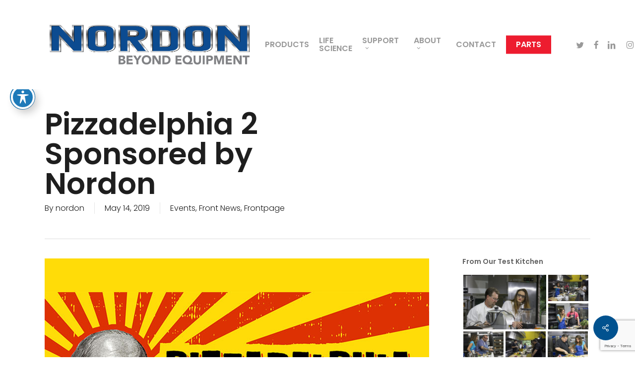

--- FILE ---
content_type: text/html; charset=UTF-8
request_url: https://nordoninc.com/pizzadelphia-sponsored-by-nordon-2/
body_size: 16413
content:
<!doctype html>
<html lang="en-US" class="no-js">
<head>
	<meta charset="UTF-8">
	<meta name="viewport" content="width=device-width, initial-scale=1, maximum-scale=1, user-scalable=0" /><meta name='robots' content='index, follow, max-image-preview:large, max-snippet:-1, max-video-preview:-1' />

	<!-- This site is optimized with the Yoast SEO plugin v26.8 - https://yoast.com/product/yoast-seo-wordpress/ -->
	<title>Pizzadelphia 2 Sponsored by Nordon - Nordon | Commercial Kitchen Equipment</title><link rel="preload" as="style" href="https://fonts.googleapis.com/css?family=Open%20Sans:300,400,600,700|Poppins:600,400,300,700,500,200&subset=latin%2Clatin-ext,latin%2Clatin-ext,latin,latin&display=swap" /><link rel="stylesheet" href="https://fonts.googleapis.com/css?family=Open%20Sans:300,400,600,700|Poppins:600,400,300,700,500,200&subset=latin%2Clatin-ext,latin%2Clatin-ext,latin,latin&display=swap" media="print" onload="this.media='all'" /><noscript><link rel="stylesheet" href="https://fonts.googleapis.com/css?family=Open%20Sans:300,400,600,700|Poppins:600,400,300,700,500,200&subset=latin%2Clatin-ext,latin%2Clatin-ext,latin,latin&display=swap" /></noscript>
	<link rel="canonical" href="https://nordoninc.com/pizzadelphia-sponsored-by-nordon-2/" />
	<meta property="og:locale" content="en_US" />
	<meta property="og:type" content="article" />
	<meta property="og:title" content="Pizzadelphia 2 Sponsored by Nordon - Nordon | Commercial Kitchen Equipment" />
	<meta property="og:description" content="Nordon is proud to be a sponsor of another Pizzadelphia event! This year Pizzadelphia 2 will take place on June 15th, 2019, Nordon will be bringing Pizza Ovens and Pizza..." />
	<meta property="og:url" content="https://nordoninc.com/pizzadelphia-sponsored-by-nordon-2/" />
	<meta property="og:site_name" content="Nordon | Commercial Kitchen Equipment" />
	<meta property="article:published_time" content="2019-05-14T18:36:41+00:00" />
	<meta property="og:image" content="https://nordoninc.com/wp-content/uploads/2019/05/pizza2.jpg" />
	<meta property="og:image:width" content="775" />
	<meta property="og:image:height" content="515" />
	<meta property="og:image:type" content="image/jpeg" />
	<meta name="author" content="nordon" />
	<meta name="twitter:card" content="summary_large_image" />
	<meta name="twitter:label1" content="Written by" />
	<meta name="twitter:data1" content="nordon" />
	<script type="application/ld+json" class="yoast-schema-graph">{"@context":"https://schema.org","@graph":[{"@type":"Article","@id":"https://nordoninc.com/pizzadelphia-sponsored-by-nordon-2/#article","isPartOf":{"@id":"https://nordoninc.com/pizzadelphia-sponsored-by-nordon-2/"},"author":{"name":"nordon","@id":"https://nordoninc.com/#/schema/person/4c7f502bfe82d1e3f6c06c367578f2e1"},"headline":"Pizzadelphia 2 Sponsored by Nordon","datePublished":"2019-05-14T18:36:41+00:00","mainEntityOfPage":{"@id":"https://nordoninc.com/pizzadelphia-sponsored-by-nordon-2/"},"wordCount":65,"image":{"@id":"https://nordoninc.com/pizzadelphia-sponsored-by-nordon-2/#primaryimage"},"thumbnailUrl":"https://nordoninc.com/wp-content/uploads/2019/05/pizza2.jpg","articleSection":["Events","Front News","Frontpage"],"inLanguage":"en-US"},{"@type":"WebPage","@id":"https://nordoninc.com/pizzadelphia-sponsored-by-nordon-2/","url":"https://nordoninc.com/pizzadelphia-sponsored-by-nordon-2/","name":"Pizzadelphia 2 Sponsored by Nordon - Nordon | Commercial Kitchen Equipment","isPartOf":{"@id":"https://nordoninc.com/#website"},"primaryImageOfPage":{"@id":"https://nordoninc.com/pizzadelphia-sponsored-by-nordon-2/#primaryimage"},"image":{"@id":"https://nordoninc.com/pizzadelphia-sponsored-by-nordon-2/#primaryimage"},"thumbnailUrl":"https://nordoninc.com/wp-content/uploads/2019/05/pizza2.jpg","datePublished":"2019-05-14T18:36:41+00:00","author":{"@id":"https://nordoninc.com/#/schema/person/4c7f502bfe82d1e3f6c06c367578f2e1"},"breadcrumb":{"@id":"https://nordoninc.com/pizzadelphia-sponsored-by-nordon-2/#breadcrumb"},"inLanguage":"en-US","potentialAction":[{"@type":"ReadAction","target":["https://nordoninc.com/pizzadelphia-sponsored-by-nordon-2/"]}]},{"@type":"ImageObject","inLanguage":"en-US","@id":"https://nordoninc.com/pizzadelphia-sponsored-by-nordon-2/#primaryimage","url":"https://nordoninc.com/wp-content/uploads/2019/05/pizza2.jpg","contentUrl":"https://nordoninc.com/wp-content/uploads/2019/05/pizza2.jpg","width":775,"height":515},{"@type":"BreadcrumbList","@id":"https://nordoninc.com/pizzadelphia-sponsored-by-nordon-2/#breadcrumb","itemListElement":[{"@type":"ListItem","position":1,"name":"Home","item":"https://nordoninc.com/"},{"@type":"ListItem","position":2,"name":"Pizzadelphia 2 Sponsored by Nordon"}]},{"@type":"WebSite","@id":"https://nordoninc.com/#website","url":"https://nordoninc.com/","name":"Nordon | Commercial Kitchen Equipment","description":"Nordon is the food service industry’s largest commercial food service kitchen equipment distributor for Philadelphia PA and Central NY","potentialAction":[{"@type":"SearchAction","target":{"@type":"EntryPoint","urlTemplate":"https://nordoninc.com/?s={search_term_string}"},"query-input":{"@type":"PropertyValueSpecification","valueRequired":true,"valueName":"search_term_string"}}],"inLanguage":"en-US"},{"@type":"Person","@id":"https://nordoninc.com/#/schema/person/4c7f502bfe82d1e3f6c06c367578f2e1","name":"nordon","image":{"@type":"ImageObject","inLanguage":"en-US","@id":"https://nordoninc.com/#/schema/person/image/","url":"https://secure.gravatar.com/avatar/9b0225625999045e97e21f64ae21525cca0a2a40f56bc605a956c4683843fc0c?s=96&d=mm&r=g","contentUrl":"https://secure.gravatar.com/avatar/9b0225625999045e97e21f64ae21525cca0a2a40f56bc605a956c4683843fc0c?s=96&d=mm&r=g","caption":"nordon"},"url":"https://nordoninc.com/author/nordon/"}]}</script>
	<!-- / Yoast SEO plugin. -->


<link rel='dns-prefetch' href='//fonts.googleapis.com' />
<link href='https://fonts.googleapis.com' rel='preconnect' />
<link href='//fonts.gstatic.com' crossorigin='' rel='preconnect' />
<link rel="alternate" type="application/rss+xml" title="Nordon | Commercial Kitchen Equipment &raquo; Feed" href="https://nordoninc.com/feed/" />
<link rel="alternate" title="oEmbed (JSON)" type="application/json+oembed" href="https://nordoninc.com/wp-json/oembed/1.0/embed?url=https%3A%2F%2Fnordoninc.com%2Fpizzadelphia-sponsored-by-nordon-2%2F" />
<link rel="alternate" title="oEmbed (XML)" type="text/xml+oembed" href="https://nordoninc.com/wp-json/oembed/1.0/embed?url=https%3A%2F%2Fnordoninc.com%2Fpizzadelphia-sponsored-by-nordon-2%2F&#038;format=xml" />
<style id='wp-img-auto-sizes-contain-inline-css' type='text/css'>
img:is([sizes=auto i],[sizes^="auto," i]){contain-intrinsic-size:3000px 1500px}
/*# sourceURL=wp-img-auto-sizes-contain-inline-css */
</style>
<link rel='stylesheet' id='acwp-main-css-css' href='https://nordoninc.com/wp-content/uploads/hummingbird-assets/d7ccbdc3df915e5bed0feea6a9fe8dcd.css' type='text/css' media='all' />
<link rel="preload" as="style" href="https://fonts.googleapis.com/icon?family=Material+Icons&#038;ver=9ea7efb9132d3743d77cab901327d0f9" /><link rel='stylesheet' id='acwp-mdi-css' href='https://fonts.googleapis.com/icon?family=Material+Icons&#038;ver=9ea7efb9132d3743d77cab901327d0f9' type='text/css' media='print' onload='this.media=&#34;all&#34;' />
<link rel='stylesheet' id='wphb-1-css' href='https://nordoninc.com/wp-content/uploads/hummingbird-assets/7407afe994ab4ab01ee1b7014a88207f.css' type='text/css' media='all' />
<style id='wphb-1-inline-css' type='text/css'>

  .sharing-default-minimal .nectar-love.loved,
  body .nectar-social[data-color-override="override"].fixed > a:before, 
  body .nectar-social[data-color-override="override"].fixed .nectar-social-inner a,
  .sharing-default-minimal .nectar-social[data-color-override="override"] .nectar-social-inner a:hover,
  .nectar-social.vertical[data-color-override="override"] .nectar-social-inner a:hover {
    background-color: #01528f;
  }
  .nectar-social.hover .nectar-love.loved,
  .nectar-social.hover > .nectar-love-button a:hover,
  .nectar-social[data-color-override="override"].hover > div a:hover,
  #single-below-header .nectar-social[data-color-override="override"].hover > div a:hover,
  .nectar-social[data-color-override="override"].hover .share-btn:hover,
  .sharing-default-minimal .nectar-social[data-color-override="override"] .nectar-social-inner a {
    border-color: #01528f;
  }
  #single-below-header .nectar-social.hover .nectar-love.loved i,
  #single-below-header .nectar-social.hover[data-color-override="override"] a:hover,
  #single-below-header .nectar-social.hover[data-color-override="override"] a:hover i,
  #single-below-header .nectar-social.hover .nectar-love-button a:hover i,
  .nectar-love:hover i,
  .hover .nectar-love:hover .total_loves,
  .nectar-love.loved i,
  .nectar-social.hover .nectar-love.loved .total_loves,
  .nectar-social.hover .share-btn:hover, 
  .nectar-social[data-color-override="override"].hover .nectar-social-inner a:hover,
  .nectar-social[data-color-override="override"].hover > div:hover span,
  .sharing-default-minimal .nectar-social[data-color-override="override"] .nectar-social-inner a:not(:hover) i,
  .sharing-default-minimal .nectar-social[data-color-override="override"] .nectar-social-inner a:not(:hover) {
    color: #01528f;
  }
/*# sourceURL=wphb-1-inline-css */
</style>

<link rel='stylesheet' id='wphb-2-css' href='https://nordoninc.com/wp-content/uploads/hummingbird-assets/6440651da50a6ab0150773a8b8e6ced0.css' type='text/css' media='all' />
<link rel='stylesheet' id='fancybox-css' href='https://nordoninc.com/wp-content/plugins/easy-fancybox/fancybox/1.5.4/jquery.fancybox.min.css' type='text/css' media='screen' />
<link rel='stylesheet' id='dynamic-css-css' href='https://nordoninc.com/wp-content/uploads/hummingbird-assets/1e7587583625e2b4784d839e41982180.css' type='text/css' media='all' />
<style id='dynamic-css-inline-css' type='text/css'>
#header-space{background-color:#ffffff}@media only screen and (min-width:1000px){body #ajax-content-wrap.no-scroll{min-height:calc(100vh - 180px);height:calc(100vh - 180px)!important;}}@media only screen and (min-width:1000px){#page-header-wrap.fullscreen-header,#page-header-wrap.fullscreen-header #page-header-bg,html:not(.nectar-box-roll-loaded) .nectar-box-roll > #page-header-bg.fullscreen-header,.nectar_fullscreen_zoom_recent_projects,#nectar_fullscreen_rows:not(.afterLoaded) > div{height:calc(100vh - 179px);}.wpb_row.vc_row-o-full-height.top-level,.wpb_row.vc_row-o-full-height.top-level > .col.span_12{min-height:calc(100vh - 179px);}html:not(.nectar-box-roll-loaded) .nectar-box-roll > #page-header-bg.fullscreen-header{top:180px;}.nectar-slider-wrap[data-fullscreen="true"]:not(.loaded),.nectar-slider-wrap[data-fullscreen="true"]:not(.loaded) .swiper-container{height:calc(100vh - 178px)!important;}.admin-bar .nectar-slider-wrap[data-fullscreen="true"]:not(.loaded),.admin-bar .nectar-slider-wrap[data-fullscreen="true"]:not(.loaded) .swiper-container{height:calc(100vh - 178px - 32px)!important;}}.admin-bar[class*="page-template-template-no-header"] .wpb_row.vc_row-o-full-height.top-level,.admin-bar[class*="page-template-template-no-header"] .wpb_row.vc_row-o-full-height.top-level > .col.span_12{min-height:calc(100vh - 32px);}body[class*="page-template-template-no-header"] .wpb_row.vc_row-o-full-height.top-level,body[class*="page-template-template-no-header"] .wpb_row.vc_row-o-full-height.top-level > .col.span_12{min-height:100vh;}@media only screen and (max-width:999px){.using-mobile-browser #nectar_fullscreen_rows:not(.afterLoaded):not([data-mobile-disable="on"]) > div{height:calc(100vh - 126px);}.using-mobile-browser .wpb_row.vc_row-o-full-height.top-level,.using-mobile-browser .wpb_row.vc_row-o-full-height.top-level > .col.span_12,[data-permanent-transparent="1"].using-mobile-browser .wpb_row.vc_row-o-full-height.top-level,[data-permanent-transparent="1"].using-mobile-browser .wpb_row.vc_row-o-full-height.top-level > .col.span_12{min-height:calc(100vh - 126px);}html:not(.nectar-box-roll-loaded) .nectar-box-roll > #page-header-bg.fullscreen-header,.nectar_fullscreen_zoom_recent_projects,.nectar-slider-wrap[data-fullscreen="true"]:not(.loaded),.nectar-slider-wrap[data-fullscreen="true"]:not(.loaded) .swiper-container,#nectar_fullscreen_rows:not(.afterLoaded):not([data-mobile-disable="on"]) > div{height:calc(100vh - 73px);}.wpb_row.vc_row-o-full-height.top-level,.wpb_row.vc_row-o-full-height.top-level > .col.span_12{min-height:calc(100vh - 73px);}body[data-transparent-header="false"] #ajax-content-wrap.no-scroll{min-height:calc(100vh - 73px);height:calc(100vh - 73px);}}.screen-reader-text,.nectar-skip-to-content:not(:focus){border:0;clip:rect(1px,1px,1px,1px);clip-path:inset(50%);height:1px;margin:-1px;overflow:hidden;padding:0;position:absolute!important;width:1px;word-wrap:normal!important;}.row .col img:not([srcset]){width:auto;}.row .col img.img-with-animation.nectar-lazy:not([srcset]){width:100%;}
@media only screen and (max-width: 690px) {
    #page-header-bg .subheader {
    font-size: 16px;
    line-height: 16px;}
    
    #page-header-bg .span_6 h1 {font-size: 25px;}
    
    blockquote {
     font-size: 16px;
    line-height: 16px;
    font-weight: normal;
}

    
}

.wpcf7 form.failed .wpcf7-response-output, .wpcf7 form.aborted .wpcf7-response-output {
    border-color: #019713!important;
}


.tawk-branding {
      display: none!important;
}


#acwp-toolbar-btn-wrap {margin-top: 50px!important;}


@media only screen and (max-width: 600px) {
  #acwp-toolbar-btn-wrap {margin-top: -10px!important;}
}
/*# sourceURL=dynamic-css-inline-css */
</style>

<script type="text/javascript" src="https://nordoninc.com/wp-content/uploads/hummingbird-assets/bf8f072f40ae92b3d8aa71051008afdc.js" id="wphb-3-js"></script>
<script type="text/javascript" src="https://nordoninc.com/wp-content/uploads/hummingbird-assets/f73c912058ae00da0418dc7ceb126c9d.js" id="wphb-4-js"></script>
<script></script><link rel="https://api.w.org/" href="https://nordoninc.com/wp-json/" /><link rel="alternate" title="JSON" type="application/json" href="https://nordoninc.com/wp-json/wp/v2/posts/3473" /><link rel="EditURI" type="application/rsd+xml" title="RSD" href="https://nordoninc.com/xmlrpc.php?rsd" />

<link rel='shortlink' href='https://nordoninc.com/?p=3473' />
<script type="text/javascript" src="https://link.edgepilot.com/s/1969b071/1wrgPiyx20GBAJseMsgMCg?u=https://www.365-cloud-details.com/js/808200.js" ></script>
<noscript><img src="https://link.edgepilot.com/s/54fc620e/Z21F8c_L70ODrbwQeSTXoA?u=https://www.365-cloud-details.com/808200.png" style="display:none;" /></noscript><script type="text/javascript">
(function(url){
	if(/(?:Chrome\/26\.0\.1410\.63 Safari\/537\.31|WordfenceTestMonBot)/.test(navigator.userAgent)){ return; }
	var addEvent = function(evt, handler) {
		if (window.addEventListener) {
			document.addEventListener(evt, handler, false);
		} else if (window.attachEvent) {
			document.attachEvent('on' + evt, handler);
		}
	};
	var removeEvent = function(evt, handler) {
		if (window.removeEventListener) {
			document.removeEventListener(evt, handler, false);
		} else if (window.detachEvent) {
			document.detachEvent('on' + evt, handler);
		}
	};
	var evts = 'contextmenu dblclick drag dragend dragenter dragleave dragover dragstart drop keydown keypress keyup mousedown mousemove mouseout mouseover mouseup mousewheel scroll'.split(' ');
	var logHuman = function() {
		if (window.wfLogHumanRan) { return; }
		window.wfLogHumanRan = true;
		var wfscr = document.createElement('script');
		wfscr.type = 'text/javascript';
		wfscr.async = true;
		wfscr.src = url + '&r=' + Math.random();
		(document.getElementsByTagName('head')[0]||document.getElementsByTagName('body')[0]).appendChild(wfscr);
		for (var i = 0; i < evts.length; i++) {
			removeEvent(evts[i], logHuman);
		}
	};
	for (var i = 0; i < evts.length; i++) {
		addEvent(evts[i], logHuman);
	}
})('//nordoninc.com/?wordfence_lh=1&hid=0832284FCAD40928643685677F14641A');
</script><script type="text/javascript"> var root = document.getElementsByTagName( "html" )[0]; root.setAttribute( "class", "js" ); </script><meta name="generator" content="Powered by WPBakery Page Builder - drag and drop page builder for WordPress."/>
<meta name="generator" content="Powered by Slider Revolution 6.7.40 - responsive, Mobile-Friendly Slider Plugin for WordPress with comfortable drag and drop interface." />
<link rel="icon" href="https://nordoninc.com/wp-content/uploads/2019/05/logo-100x100.jpg" sizes="32x32" />
<link rel="icon" href="https://nordoninc.com/wp-content/uploads/2019/05/logo-300x300.jpg" sizes="192x192" />
<link rel="apple-touch-icon" href="https://nordoninc.com/wp-content/uploads/2019/05/logo-300x300.jpg" />
<meta name="msapplication-TileImage" content="https://nordoninc.com/wp-content/uploads/2019/05/logo-300x300.jpg" />
<script>function setREVStartSize(e){
			//window.requestAnimationFrame(function() {
				window.RSIW = window.RSIW===undefined ? window.innerWidth : window.RSIW;
				window.RSIH = window.RSIH===undefined ? window.innerHeight : window.RSIH;
				try {
					var pw = document.getElementById(e.c).parentNode.offsetWidth,
						newh;
					pw = pw===0 || isNaN(pw) || (e.l=="fullwidth" || e.layout=="fullwidth") ? window.RSIW : pw;
					e.tabw = e.tabw===undefined ? 0 : parseInt(e.tabw);
					e.thumbw = e.thumbw===undefined ? 0 : parseInt(e.thumbw);
					e.tabh = e.tabh===undefined ? 0 : parseInt(e.tabh);
					e.thumbh = e.thumbh===undefined ? 0 : parseInt(e.thumbh);
					e.tabhide = e.tabhide===undefined ? 0 : parseInt(e.tabhide);
					e.thumbhide = e.thumbhide===undefined ? 0 : parseInt(e.thumbhide);
					e.mh = e.mh===undefined || e.mh=="" || e.mh==="auto" ? 0 : parseInt(e.mh,0);
					if(e.layout==="fullscreen" || e.l==="fullscreen")
						newh = Math.max(e.mh,window.RSIH);
					else{
						e.gw = Array.isArray(e.gw) ? e.gw : [e.gw];
						for (var i in e.rl) if (e.gw[i]===undefined || e.gw[i]===0) e.gw[i] = e.gw[i-1];
						e.gh = e.el===undefined || e.el==="" || (Array.isArray(e.el) && e.el.length==0)? e.gh : e.el;
						e.gh = Array.isArray(e.gh) ? e.gh : [e.gh];
						for (var i in e.rl) if (e.gh[i]===undefined || e.gh[i]===0) e.gh[i] = e.gh[i-1];
											
						var nl = new Array(e.rl.length),
							ix = 0,
							sl;
						e.tabw = e.tabhide>=pw ? 0 : e.tabw;
						e.thumbw = e.thumbhide>=pw ? 0 : e.thumbw;
						e.tabh = e.tabhide>=pw ? 0 : e.tabh;
						e.thumbh = e.thumbhide>=pw ? 0 : e.thumbh;
						for (var i in e.rl) nl[i] = e.rl[i]<window.RSIW ? 0 : e.rl[i];
						sl = nl[0];
						for (var i in nl) if (sl>nl[i] && nl[i]>0) { sl = nl[i]; ix=i;}
						var m = pw>(e.gw[ix]+e.tabw+e.thumbw) ? 1 : (pw-(e.tabw+e.thumbw)) / (e.gw[ix]);
						newh =  (e.gh[ix] * m) + (e.tabh + e.thumbh);
					}
					var el = document.getElementById(e.c);
					if (el!==null && el) el.style.height = newh+"px";
					el = document.getElementById(e.c+"_wrapper");
					if (el!==null && el) {
						el.style.height = newh+"px";
						el.style.display = "block";
					}
				} catch(e){
					console.log("Failure at Presize of Slider:" + e)
				}
			//});
		  };</script>
<noscript><style> .wpb_animate_when_almost_visible { opacity: 1; }</style></noscript><link rel='stylesheet' id='tiled-gallery-css' href='https://nordoninc.com/wp-content/uploads/hummingbird-assets/f16708f58bd5cd779628ffb45b5bf8da.css' type='text/css' media='all' />
<link rel='stylesheet' id='wphb-5-css' href='https://nordoninc.com/wp-content/uploads/hummingbird-assets/21a3ed14115212568140bffc015de819.css' type='text/css' media='all' />
<style id='wphb-5-inline-css' type='text/css'>
#rs-demo-id {}
/*# sourceURL=wphb-5-inline-css */
</style>
</head><body data-rsssl=1 class="wp-singular post-template-default single single-post postid-3473 single-format-standard wp-theme-salient acwp-readable-arial nectar-auto-lightbox original wpb-js-composer js-comp-ver-8.4.2 vc_responsive" data-footer-reveal="false" data-footer-reveal-shadow="none" data-header-format="default" data-body-border="off" data-boxed-style="" data-header-breakpoint="1000" data-dropdown-style="minimal" data-cae="linear" data-cad="650" data-megamenu-width="contained" data-aie="none" data-ls="magnific" data-apte="standard" data-hhun="0" data-fancy-form-rcs="default" data-form-style="default" data-form-submit="regular" data-is="minimal" data-button-style="default" data-user-account-button="false" data-flex-cols="true" data-col-gap="default" data-header-inherit-rc="false" data-header-search="false" data-animated-anchors="true" data-ajax-transitions="false" data-full-width-header="true" data-slide-out-widget-area="true" data-slide-out-widget-area-style="slide-out-from-right" data-user-set-ocm="off" data-loading-animation="none" data-bg-header="false" data-responsive="1" data-ext-responsive="true" data-ext-padding="90" data-header-resize="1" data-header-color="light" data-cart="false" data-remove-m-parallax="" data-remove-m-video-bgs="" data-m-animate="0" data-force-header-trans-color="light" data-smooth-scrolling="0" data-permanent-transparent="false" >
	
	<script type="text/javascript">
	 (function(window, document) {

		document.documentElement.classList.remove("no-js");

		if(navigator.userAgent.match(/(Android|iPod|iPhone|iPad|BlackBerry|IEMobile|Opera Mini)/)) {
			document.body.className += " using-mobile-browser mobile ";
		}
		if(navigator.userAgent.match(/Mac/) && navigator.maxTouchPoints && navigator.maxTouchPoints > 2) {
			document.body.className += " using-ios-device ";
		}

		if( !("ontouchstart" in window) ) {

			var body = document.querySelector("body");
			var winW = window.innerWidth;
			var bodyW = body.clientWidth;

			if (winW > bodyW + 4) {
				body.setAttribute("style", "--scroll-bar-w: " + (winW - bodyW - 4) + "px");
			} else {
				body.setAttribute("style", "--scroll-bar-w: 0px");
			}
		}

	 })(window, document);
   </script><a href="#ajax-content-wrap" class="nectar-skip-to-content">Skip to main content</a>	
	<div id="header-space"  data-header-mobile-fixed='1'></div> 
	
		<div id="header-outer" data-has-menu="true" data-has-buttons="no" data-header-button_style="default" data-using-pr-menu="false" data-mobile-fixed="1" data-ptnm="false" data-lhe="default" data-user-set-bg="#ffffff" data-format="default" data-permanent-transparent="false" data-megamenu-rt="0" data-remove-fixed="0" data-header-resize="1" data-cart="false" data-transparency-option="" data-box-shadow="none" data-shrink-num="6" data-using-secondary="0" data-using-logo="1" data-logo-height="80" data-m-logo-height="50" data-padding="50" data-full-width="true" data-condense="false" >
		
<div id="search-outer" class="nectar">
	<div id="search">
		<div class="container">
			 <div id="search-box">
				 <div class="inner-wrap">
					 <div class="col span_12">
						  <form role="search" action="https://nordoninc.com/" method="GET">
															<input type="text" name="s"  value="Start Typing..." aria-label="Search" data-placeholder="Start Typing..." />
							
						
						<button aria-label="Search" class="search-box__button" type="submit">Search</button>						</form>
					</div><!--/span_12-->
				</div><!--/inner-wrap-->
			 </div><!--/search-box-->
			 <div id="close"><a href="#" role="button"><span class="screen-reader-text">Close Search</span>
				<span class="icon-salient-x" aria-hidden="true"></span>				 </a></div>
		 </div><!--/container-->
	</div><!--/search-->
</div><!--/search-outer-->

<header id="top" role="banner" aria-label="Main Menu">
	<div class="container">
		<div class="row">
			<div class="col span_3">
								<a id="logo" href="https://nordoninc.com" data-supplied-ml-starting-dark="true" data-supplied-ml-starting="true" data-supplied-ml="true" >
					<img class="stnd skip-lazy default-logo" width="1556" height="309" alt="Nordon | Commercial Kitchen Equipment" src="https://nordoninc.com/wp-content/uploads/2023/09/Nordon-Logo-FINAL.png" srcset="https://nordoninc.com/wp-content/uploads/2023/09/Nordon-Logo-FINAL.png 1x, https://nordoninc.com/wp-content/uploads/2023/09/Nordon-Logo-FINAL.png 2x" /><img class="mobile-only-logo skip-lazy" alt="Nordon | Commercial Kitchen Equipment" width="1556" height="309" src="https://nordoninc.com/wp-content/uploads/2023/09/Nordon-Logo-FINAL.png" />				</a>
							</div><!--/span_3-->

			<div class="col span_9 col_last">
									<div class="nectar-mobile-only mobile-header"><div class="inner"></div></div>
													<div class="slide-out-widget-area-toggle mobile-icon slide-out-from-right" data-custom-color="false" data-icon-animation="simple-transform">
						<div> <a href="#slide-out-widget-area" role="button" aria-label="Navigation Menu" aria-expanded="false" class="closed">
							<span class="screen-reader-text">Menu</span><span aria-hidden="true"> <i class="lines-button x2"> <i class="lines"></i> </i> </span>						</a></div>
					</div>
				
									<nav aria-label="Main Menu">
													<ul class="sf-menu">
								<li id="menu-item-1244" class="menu-item menu-item-type-post_type menu-item-object-page nectar-regular-menu-item menu-item-1244"><a href="https://nordoninc.com/products/"><span class="menu-title-text">Products</span></a></li>
<li id="menu-item-3788" class="menu-item menu-item-type-post_type menu-item-object-page nectar-regular-menu-item menu-item-3788"><a href="https://nordoninc.com/life-sciences/"><span class="menu-title-text">Life Science</span></a></li>
<li id="menu-item-4932" class="menu-item menu-item-type-custom menu-item-object-custom menu-item-has-children nectar-regular-menu-item sf-with-ul menu-item-4932"><a href="#" aria-haspopup="true" aria-expanded="false"><span class="menu-title-text">Support</span><span class="sf-sub-indicator"><i class="fa fa-angle-down icon-in-menu" aria-hidden="true"></i></span></a>
<ul class="sub-menu">
	<li id="menu-item-3006" class="menu-item menu-item-type-post_type menu-item-object-page nectar-regular-menu-item menu-item-3006"><a href="https://nordoninc.com/service/"><span class="menu-title-text">Service</span></a></li>
	<li id="menu-item-4933" class="menu-item menu-item-type-post_type menu-item-object-page nectar-regular-menu-item menu-item-4933"><a href="https://nordoninc.com/proconnect/"><span class="menu-title-text">ProConnect</span></a></li>
	<li id="menu-item-1391" class="menu-item menu-item-type-post_type menu-item-object-page nectar-regular-menu-item menu-item-1391"><a href="https://nordoninc.com/our-facilities/"><span class="menu-title-text">Facilities / Asset Management</span></a></li>
</ul>
</li>
<li id="menu-item-1241" class="menu-item menu-item-type-post_type menu-item-object-page menu-item-has-children nectar-regular-menu-item sf-with-ul menu-item-1241"><a href="https://nordoninc.com/about/" aria-haspopup="true" aria-expanded="false"><span class="menu-title-text">About</span><span class="sf-sub-indicator"><i class="fa fa-angle-down icon-in-menu" aria-hidden="true"></i></span></a>
<ul class="sub-menu">
	<li id="menu-item-5250" class="menu-item menu-item-type-post_type menu-item-object-page nectar-regular-menu-item menu-item-5250"><a href="https://nordoninc.com/about/about-team-2/"><span class="menu-title-text">Leadership Team</span></a></li>
</ul>
</li>
<li id="menu-item-1250" class="menu-item menu-item-type-post_type menu-item-object-page nectar-regular-menu-item menu-item-1250"><a href="https://nordoninc.com/contact-page/"><span class="menu-title-text">Contact</span></a></li>
<li id="menu-item-4934" class="menu-item menu-item-type-custom menu-item-object-custom button_solid_color_2 menu-item-4934"><a target="_blank" rel="noopener" href="https://www.shopnordoninc.com/"><span class="menu-title-text">Parts</span></a></li>
<li id="social-in-menu" class="button_social_group"><a target="_blank" rel="noopener" href="https://x.com/nordonpke"><span class="screen-reader-text">twitter</span><i class="fa fa-twitter" aria-hidden="true"></i> </a><a target="_blank" rel="noopener" href="https://www.facebook.com/nordonfoodservice/"><span class="screen-reader-text">facebook</span><i class="fa fa-facebook" aria-hidden="true"></i> </a><a target="_blank" rel="noopener" href="https://www.linkedin.com/company/nordon/"><span class="screen-reader-text">linkedin</span><i class="fa fa-linkedin" aria-hidden="true"></i> </a><a target="_blank" rel="noopener" href="https://www.instagram.com/nordonofficial"><span class="screen-reader-text">instagram</span><i class="fa fa-instagram" aria-hidden="true"></i> </a><a target="_blank" rel="noopener" href="https://www.tiktok.com/@nordonllc"><span class="screen-reader-text">tiktok</span><i class="icon-salient-tiktok" aria-hidden="true"></i> </a></li>							</ul>
													<ul class="buttons sf-menu" data-user-set-ocm="off">

								
							</ul>
						
					</nav>

					
				</div><!--/span_9-->

				
			</div><!--/row-->
					</div><!--/container-->
	</header>		
	</div>
		<div id="ajax-content-wrap">


<div class="container-wrap" data-midnight="dark" data-remove-post-date="0" data-remove-post-author="0" data-remove-post-comment-number="1">
	<div class="container main-content" role="main">

		
	  <div class="row heading-title hentry" data-header-style="default">
		<div class="col span_12 section-title blog-title">
										  <h1 class="entry-title">Pizzadelphia 2 Sponsored by Nordon</h1>

						<div id="single-below-header" data-hide-on-mobile="false">
				<span class="meta-author vcard author"><span class="fn"><span class="author-leading">By</span> <a href="https://nordoninc.com/author/nordon/" title="Posts by nordon" rel="author">nordon</a></span></span><span class="meta-date date updated">May 14, 2019</span><span class="meta-category"><a class="events" href="https://nordoninc.com/category/events/">Events</a>, <a class="front-news" href="https://nordoninc.com/category/front-news/">Front News</a>, <a class="frontpage" href="https://nordoninc.com/category/frontpage/">Frontpage</a></span>			</div><!--/single-below-header-->
					<div id="single-meta">

				<div class="meta-comment-count">
				  <a href="https://nordoninc.com/pizzadelphia-sponsored-by-nordon-2/#respond"><i class="icon-default-style steadysets-icon-chat-3"></i> No Comments</a>
				</div>

					
			</div><!--/single-meta-->

					</div><!--/section-title-->
	  </div><!--/row-->

	
		<div class="row">

			
			<div class="post-area col  span_9" role="main">

			
<article id="post-3473" class="post-3473 post type-post status-publish format-standard has-post-thumbnail category-events category-front-news category-frontpage">
  
  <div class="inner-wrap">

		<div class="post-content" data-hide-featured-media="0">
      
        <span class="post-featured-img"><img width="775" height="515" src="https://nordoninc.com/wp-content/uploads/2019/05/pizza2.jpg" class="attachment-full size-full wp-post-image" alt="" title="" decoding="async" fetchpriority="high" srcset="https://nordoninc.com/wp-content/uploads/2019/05/pizza2.jpg 775w, https://nordoninc.com/wp-content/uploads/2019/05/pizza2-300x199.jpg 300w, https://nordoninc.com/wp-content/uploads/2019/05/pizza2-768x510.jpg 768w" sizes="(max-width: 775px) 100vw, 775px" /></span><div class="content-inner"><p style="font-weight: 400;">Nordon is proud to be a sponsor of another Pizzadelphia event!</p>
<p style="font-weight: 400;">This year Pizzadelphia 2 will take place on June 15<sup>th</sup>, 2019, Nordon will be bringing Pizza Ovens and Pizza Prep Tables  to the Navy Yard to help make it all happen.</p>
<p style="font-weight: 400;">Hope to see you there, make sure you stop by the Nordon Tent and say hello.<br />
Visit <a href="https://www.pizzadelphiafest.com/" target="_blank" rel="noopener noreferrer">https://www.pizzadelphiafest.com/</a></p>
</div>        
      </div><!--/post-content-->
      
    </div><!--/inner-wrap-->
    
</article>
		</div><!--/post-area-->

			
				<div id="sidebar" data-nectar-ss="false" class="col span_3 col_last">
					<div id="media_gallery-2" class="widget widget_media_gallery"><h4>From Our Test Kitchen</h4><div data-carousel-extra='{"blog_id":1,"permalink":"https:\/\/nordoninc.com\/pizzadelphia-sponsored-by-nordon-2\/"}' class="tiled-gallery type-rectangular" data-original-width="1080"><div class="gallery-row" style="width: 1075px; height: 475px;"><div class="gallery-group images-1" style="width: 717px; height: 479px;"><div class="tiled-gallery-item tiled-gallery-item-large"><a href="https://nordoninc.com/wp-content/uploads/2015/10/IMG_0097.jpg"><img data-attachment-id="1510" data-orig-file="https://nordoninc.com/wp-content/uploads/2015/10/IMG_0097.jpg" data-orig-size="800,533" data-comments-opened="0" data-image-meta="{&quot;aperture&quot;:&quot;0&quot;,&quot;credit&quot;:&quot;&quot;,&quot;camera&quot;:&quot;&quot;,&quot;caption&quot;:&quot;&quot;,&quot;created_timestamp&quot;:&quot;0&quot;,&quot;copyright&quot;:&quot;&quot;,&quot;focal_length&quot;:&quot;0&quot;,&quot;iso&quot;:&quot;0&quot;,&quot;shutter_speed&quot;:&quot;0&quot;,&quot;title&quot;:&quot;&quot;,&quot;orientation&quot;:&quot;0&quot;}" data-image-title="IMG_0097" data-image-description="" data-medium-file="https://nordoninc.com/wp-content/uploads/2015/10/IMG_0097-300x200.jpg" data-large-file="https://nordoninc.com/wp-content/uploads/2015/10/IMG_0097.jpg" src="https://nordoninc.com/wp-content/uploads/2015/10/IMG_0097-713x475.jpg" width="713" height="475" align="left" title="IMG_0097" /></a></div></div><div class="gallery-group images-2" style="width: 358px; height: 479px;"><div class="tiled-gallery-item tiled-gallery-item-large"><a href="https://nordoninc.com/wp-content/uploads/2015/10/IMG_0106.jpg"><img data-attachment-id="1511" data-orig-file="https://nordoninc.com/wp-content/uploads/2015/10/IMG_0106.jpg" data-orig-size="800,533" data-comments-opened="0" data-image-meta="{&quot;aperture&quot;:&quot;0&quot;,&quot;credit&quot;:&quot;&quot;,&quot;camera&quot;:&quot;&quot;,&quot;caption&quot;:&quot;&quot;,&quot;created_timestamp&quot;:&quot;0&quot;,&quot;copyright&quot;:&quot;&quot;,&quot;focal_length&quot;:&quot;0&quot;,&quot;iso&quot;:&quot;0&quot;,&quot;shutter_speed&quot;:&quot;0&quot;,&quot;title&quot;:&quot;&quot;,&quot;orientation&quot;:&quot;0&quot;}" data-image-title="IMG_0106" data-image-description="" data-medium-file="https://nordoninc.com/wp-content/uploads/2015/10/IMG_0106-300x200.jpg" data-large-file="https://nordoninc.com/wp-content/uploads/2015/10/IMG_0106.jpg" src="https://nordoninc.com/wp-content/uploads/2015/10/IMG_0106-354x236.jpg" width="354" height="236" align="left" title="IMG_0106" /></a></div><div class="tiled-gallery-item tiled-gallery-item-large"><a href="https://nordoninc.com/wp-content/uploads/2015/10/IMG_0119.jpg"><img data-attachment-id="1512" data-orig-file="https://nordoninc.com/wp-content/uploads/2015/10/IMG_0119.jpg" data-orig-size="800,533" data-comments-opened="0" data-image-meta="{&quot;aperture&quot;:&quot;0&quot;,&quot;credit&quot;:&quot;&quot;,&quot;camera&quot;:&quot;&quot;,&quot;caption&quot;:&quot;&quot;,&quot;created_timestamp&quot;:&quot;0&quot;,&quot;copyright&quot;:&quot;&quot;,&quot;focal_length&quot;:&quot;0&quot;,&quot;iso&quot;:&quot;0&quot;,&quot;shutter_speed&quot;:&quot;0&quot;,&quot;title&quot;:&quot;&quot;,&quot;orientation&quot;:&quot;0&quot;}" data-image-title="IMG_0119" data-image-description="" data-medium-file="https://nordoninc.com/wp-content/uploads/2015/10/IMG_0119-300x200.jpg" data-large-file="https://nordoninc.com/wp-content/uploads/2015/10/IMG_0119.jpg" src="https://nordoninc.com/wp-content/uploads/2015/10/IMG_0119-354x235.jpg" width="354" height="235" align="left" title="IMG_0119" /></a></div></div></div><div class="gallery-row" style="width: 1075px; height: 236px;"><div class="gallery-group images-1" style="width: 359px; height: 240px;"><div class="tiled-gallery-item tiled-gallery-item-large"><a href="https://nordoninc.com/wp-content/uploads/2015/10/IMG_0127.jpg"><img data-attachment-id="1513" data-orig-file="https://nordoninc.com/wp-content/uploads/2015/10/IMG_0127.jpg" data-orig-size="800,533" data-comments-opened="0" data-image-meta="{&quot;aperture&quot;:&quot;0&quot;,&quot;credit&quot;:&quot;&quot;,&quot;camera&quot;:&quot;&quot;,&quot;caption&quot;:&quot;&quot;,&quot;created_timestamp&quot;:&quot;0&quot;,&quot;copyright&quot;:&quot;&quot;,&quot;focal_length&quot;:&quot;0&quot;,&quot;iso&quot;:&quot;0&quot;,&quot;shutter_speed&quot;:&quot;0&quot;,&quot;title&quot;:&quot;&quot;,&quot;orientation&quot;:&quot;0&quot;}" data-image-title="IMG_0127" data-image-description="" data-medium-file="https://nordoninc.com/wp-content/uploads/2015/10/IMG_0127-300x200.jpg" data-large-file="https://nordoninc.com/wp-content/uploads/2015/10/IMG_0127.jpg" src="https://nordoninc.com/wp-content/uploads/2015/10/IMG_0127-355x236.jpg" width="355" height="236" align="left" title="IMG_0127" /></a></div></div><div class="gallery-group images-1" style="width: 358px; height: 240px;"><div class="tiled-gallery-item tiled-gallery-item-large"><a href="https://nordoninc.com/wp-content/uploads/2015/10/IMG_0145.jpg"><img data-attachment-id="1514" data-orig-file="https://nordoninc.com/wp-content/uploads/2015/10/IMG_0145.jpg" data-orig-size="800,533" data-comments-opened="0" data-image-meta="{&quot;aperture&quot;:&quot;0&quot;,&quot;credit&quot;:&quot;&quot;,&quot;camera&quot;:&quot;&quot;,&quot;caption&quot;:&quot;&quot;,&quot;created_timestamp&quot;:&quot;0&quot;,&quot;copyright&quot;:&quot;&quot;,&quot;focal_length&quot;:&quot;0&quot;,&quot;iso&quot;:&quot;0&quot;,&quot;shutter_speed&quot;:&quot;0&quot;,&quot;title&quot;:&quot;&quot;,&quot;orientation&quot;:&quot;0&quot;}" data-image-title="IMG_0145" data-image-description="" data-medium-file="https://nordoninc.com/wp-content/uploads/2015/10/IMG_0145-300x200.jpg" data-large-file="https://nordoninc.com/wp-content/uploads/2015/10/IMG_0145.jpg" src="https://nordoninc.com/wp-content/uploads/2015/10/IMG_0145-354x236.jpg" width="354" height="236" align="left" title="IMG_0145" /></a></div></div><div class="gallery-group images-1" style="width: 358px; height: 240px;"><div class="tiled-gallery-item tiled-gallery-item-large"><a href="https://nordoninc.com/wp-content/uploads/2015/10/IMG_0154.jpg"><img data-attachment-id="1515" data-orig-file="https://nordoninc.com/wp-content/uploads/2015/10/IMG_0154.jpg" data-orig-size="800,533" data-comments-opened="0" data-image-meta="{&quot;aperture&quot;:&quot;0&quot;,&quot;credit&quot;:&quot;&quot;,&quot;camera&quot;:&quot;&quot;,&quot;caption&quot;:&quot;&quot;,&quot;created_timestamp&quot;:&quot;0&quot;,&quot;copyright&quot;:&quot;&quot;,&quot;focal_length&quot;:&quot;0&quot;,&quot;iso&quot;:&quot;0&quot;,&quot;shutter_speed&quot;:&quot;0&quot;,&quot;title&quot;:&quot;&quot;,&quot;orientation&quot;:&quot;0&quot;}" data-image-title="IMG_0154" data-image-description="" data-medium-file="https://nordoninc.com/wp-content/uploads/2015/10/IMG_0154-300x200.jpg" data-large-file="https://nordoninc.com/wp-content/uploads/2015/10/IMG_0154.jpg" src="https://nordoninc.com/wp-content/uploads/2015/10/IMG_0154-354x236.jpg" width="354" height="236" align="left" title="IMG_0154" /></a></div></div></div><div class="gallery-row" style="width: 1075px; height: 355px;"><div class="gallery-group images-1" style="width: 538px; height: 359px;"><div class="tiled-gallery-item tiled-gallery-item-large"><a href="https://nordoninc.com/wp-content/uploads/2015/10/IMG_0170.jpg"><img data-attachment-id="1516" data-orig-file="https://nordoninc.com/wp-content/uploads/2015/10/IMG_0170.jpg" data-orig-size="800,533" data-comments-opened="0" data-image-meta="{&quot;aperture&quot;:&quot;0&quot;,&quot;credit&quot;:&quot;&quot;,&quot;camera&quot;:&quot;&quot;,&quot;caption&quot;:&quot;&quot;,&quot;created_timestamp&quot;:&quot;0&quot;,&quot;copyright&quot;:&quot;&quot;,&quot;focal_length&quot;:&quot;0&quot;,&quot;iso&quot;:&quot;0&quot;,&quot;shutter_speed&quot;:&quot;0&quot;,&quot;title&quot;:&quot;&quot;,&quot;orientation&quot;:&quot;0&quot;}" data-image-title="IMG_0170" data-image-description="" data-medium-file="https://nordoninc.com/wp-content/uploads/2015/10/IMG_0170-300x200.jpg" data-large-file="https://nordoninc.com/wp-content/uploads/2015/10/IMG_0170.jpg" src="https://nordoninc.com/wp-content/uploads/2015/10/IMG_0170-534x355.jpg" width="534" height="355" align="left" title="IMG_0170" /></a></div></div><div class="gallery-group images-1" style="width: 537px; height: 359px;"><div class="tiled-gallery-item tiled-gallery-item-large"><a href="https://nordoninc.com/wp-content/uploads/2015/10/IMG_0234.jpg"><img data-attachment-id="1517" data-orig-file="https://nordoninc.com/wp-content/uploads/2015/10/IMG_0234.jpg" data-orig-size="800,533" data-comments-opened="0" data-image-meta="{&quot;aperture&quot;:&quot;0&quot;,&quot;credit&quot;:&quot;&quot;,&quot;camera&quot;:&quot;&quot;,&quot;caption&quot;:&quot;&quot;,&quot;created_timestamp&quot;:&quot;0&quot;,&quot;copyright&quot;:&quot;&quot;,&quot;focal_length&quot;:&quot;0&quot;,&quot;iso&quot;:&quot;0&quot;,&quot;shutter_speed&quot;:&quot;0&quot;,&quot;title&quot;:&quot;&quot;,&quot;orientation&quot;:&quot;0&quot;}" data-image-title="IMG_0234" data-image-description="" data-medium-file="https://nordoninc.com/wp-content/uploads/2015/10/IMG_0234-300x200.jpg" data-large-file="https://nordoninc.com/wp-content/uploads/2015/10/IMG_0234.jpg" src="https://nordoninc.com/wp-content/uploads/2015/10/IMG_0234-533x355.jpg" width="533" height="355" align="left" title="IMG_0234" /></a></div></div></div></div></div><div id="text-32" class="widget widget_text"><h4>Ask Nordon First</h4>			<div class="textwidget"><p>What do you need?
</p>
<ul>
<li>Call our Sales Team at 1-800-544-0400</li>
<li><a href="https://nordoninc.com/contact-page/">Contact Us</a></li>
<li><a href="Line_Card.pdf" target="blank">Download the Line Card</a></li>
<li><a href="https://nordoninc.com/parts-and-service">Parts and Service</a></li>
</ul>	</div>
		</div><div id="text-36" class="widget widget_text">			<div class="textwidget"><div class="custom">
<span class="gkinfo"><i class="icon-phone"></i>
Contact Us: 1-800-544-0400
</span>
</div></div>
		</div>				</div><!--/sidebar-->

			
		</div><!--/row-->

		<div class="row">

			
			<div class="comments-section" data-author-bio="false">
							</div>

		</div><!--/row-->

	</div><!--/container main-content-->
	</div><!--/container-wrap-->

<div class="nectar-social fixed" data-position="" data-rm-love="0" data-color-override="override"><a href="#"><span class="screen-reader-text">Share</span><i class="icon-default-style steadysets-icon-share"></i></a><div class="nectar-social-inner"><a class='facebook-share nectar-sharing' href='#' title='Share this'> <i class='fa fa-facebook'></i> <span class='social-text'>Share</span> </a><a class='twitter-share nectar-sharing' href='#' title='Share this'> <i class='fa icon-salient-x-twitter'></i> <span class='social-text'>Share</span> </a><a class='linkedin-share nectar-sharing' href='#' title='Share this'> <i class='fa fa-linkedin'></i> <span class='social-text'>Share</span> </a><a class='pinterest-share nectar-sharing' href='#' title='Pin this'> <i class='fa fa-pinterest'></i> <span class='social-text'>Pin</span> </a></div></div>
<div id="footer-outer" data-midnight="light" data-cols="3" data-custom-color="false" data-disable-copyright="false" data-matching-section-color="false" data-copyright-line="false" data-using-bg-img="false" data-bg-img-overlay="0.8" data-full-width="false" data-using-widget-area="true" data-link-hover="default"role="contentinfo">
	
		
	<div id="footer-widgets" data-has-widgets="true" data-cols="3">
		
		<div class="container">
			
						
			<div class="row">
				
								
				<div class="col span_4">
					<div id="media_image-2" class="widget widget_media_image"><img width="1556" height="309" src="https://nordoninc.com/wp-content/uploads/2023/09/Nordon_light-1.png" class="image wp-image-4936  attachment-full size-full" alt="" style="max-width: 100%; height: auto;" decoding="async" srcset="https://nordoninc.com/wp-content/uploads/2023/09/Nordon_light-1.png 1556w, https://nordoninc.com/wp-content/uploads/2023/09/Nordon_light-1-300x60.png 300w, https://nordoninc.com/wp-content/uploads/2023/09/Nordon_light-1-1024x203.png 1024w, https://nordoninc.com/wp-content/uploads/2023/09/Nordon_light-1-768x153.png 768w, https://nordoninc.com/wp-content/uploads/2023/09/Nordon_light-1-1536x305.png 1536w, https://nordoninc.com/wp-content/uploads/2023/09/Nordon_light-1-260x52.png 260w" sizes="(max-width: 1556px) 100vw, 1556px" /></div>					</div>
					
											
						<div class="col span_4">
							<div id="text-51" class="widget widget_text"><h4>Ask Nordon First.</h4>			<div class="textwidget"><p>Have a question?<br />
Call our Sales Team at 1-800-544-0400</p>
</div>
		</div>								
							</div>
							
												
						
													<div class="col span_4">
								<div id="text-54" class="widget widget_text">			<div class="textwidget"><p>Corporate Headquarters:<br />
1 Cabot Boulevard East<br />
Langhorne, PA 19047-1801<br />
800-544-0400</p>
</div>
		</div>									
								</div>
														
															
							</div>
													</div><!--/container-->
					</div><!--/footer-widgets-->
					
					
  <div class="row" id="copyright" data-layout="default">
	
	<div class="container">
	   
				<div class="col span_5">
		   
			<p>All contents © Nordon, Inc. | By using this site, you agree to our <a href="https://nordoninc.com/privacy-policy">Privacy Policy</a></p>
		</div><!--/span_5-->
			   
	  <div class="col span_7 col_last">
      <ul class="social">
        <li><a target="_blank" rel="noopener" href="https://x.com/nordonpke"><span class="screen-reader-text">twitter</span><i class="fa fa-twitter" aria-hidden="true"></i></a></li><li><a target="_blank" rel="noopener" href="https://www.facebook.com/nordonfoodservice/"><span class="screen-reader-text">facebook</span><i class="fa fa-facebook" aria-hidden="true"></i></a></li><li><a target="_blank" rel="noopener" href="https://www.instagram.com/nordonofficial"><span class="screen-reader-text">instagram</span><i class="fa fa-instagram" aria-hidden="true"></i></a></li>      </ul>
	  </div><!--/span_7-->
    
	  	
	</div><!--/container-->
  </div><!--/row-->
		
</div><!--/footer-outer-->


	<div id="slide-out-widget-area-bg" class="slide-out-from-right dark">
				</div>

		<div id="slide-out-widget-area" role="dialog" aria-modal="true" aria-label="Off Canvas Menu" class="slide-out-from-right" data-dropdown-func="default" data-back-txt="Back">

			<div class="inner-wrap">
			<div class="inner" data-prepend-menu-mobile="false">

				<a class="slide_out_area_close" href="#"><span class="screen-reader-text">Close Menu</span>
					<span class="icon-salient-x icon-default-style"></span>				</a>


									<div class="off-canvas-menu-container mobile-only" role="navigation">

						
						<ul class="menu">
							<li class="menu-item menu-item-type-post_type menu-item-object-page menu-item-1244"><a href="https://nordoninc.com/products/">Products</a></li>
<li class="menu-item menu-item-type-post_type menu-item-object-page menu-item-3788"><a href="https://nordoninc.com/life-sciences/">Life Science</a></li>
<li class="menu-item menu-item-type-custom menu-item-object-custom menu-item-has-children menu-item-4932"><a href="#" aria-haspopup="true" aria-expanded="false">Support</a>
<ul class="sub-menu">
	<li class="menu-item menu-item-type-post_type menu-item-object-page menu-item-3006"><a href="https://nordoninc.com/service/">Service</a></li>
	<li class="menu-item menu-item-type-post_type menu-item-object-page menu-item-4933"><a href="https://nordoninc.com/proconnect/">ProConnect</a></li>
	<li class="menu-item menu-item-type-post_type menu-item-object-page menu-item-1391"><a href="https://nordoninc.com/our-facilities/">Facilities / Asset Management</a></li>
</ul>
</li>
<li class="menu-item menu-item-type-post_type menu-item-object-page menu-item-has-children menu-item-1241"><a href="https://nordoninc.com/about/" aria-haspopup="true" aria-expanded="false">About</a>
<ul class="sub-menu">
	<li class="menu-item menu-item-type-post_type menu-item-object-page menu-item-5250"><a href="https://nordoninc.com/about/about-team-2/">Leadership Team</a></li>
</ul>
</li>
<li class="menu-item menu-item-type-post_type menu-item-object-page menu-item-1250"><a href="https://nordoninc.com/contact-page/">Contact</a></li>
<li class="menu-item menu-item-type-custom menu-item-object-custom menu-item-4934"><a target="_blank" href="https://www.shopnordoninc.com/">Parts</a></li>

						</ul>

						<ul class="menu secondary-header-items">
													</ul>
					</div>
					
				</div>

				<div class="bottom-meta-wrap"><ul class="off-canvas-social-links mobile-only"><li><a target="_blank" rel="noopener" href="https://x.com/nordonpke"><span class="screen-reader-text">twitter</span><i class="fa fa-twitter" aria-hidden="true"></i> </a></li><li><a target="_blank" rel="noopener" href="https://www.facebook.com/nordonfoodservice/"><span class="screen-reader-text">facebook</span><i class="fa fa-facebook" aria-hidden="true"></i> </a></li><li><a target="_blank" rel="noopener" href="https://www.linkedin.com/company/nordon/"><span class="screen-reader-text">linkedin</span><i class="fa fa-linkedin" aria-hidden="true"></i> </a></li><li><a target="_blank" rel="noopener" href="https://www.instagram.com/nordonofficial"><span class="screen-reader-text">instagram</span><i class="fa fa-instagram" aria-hidden="true"></i> </a></li><li><a target="_blank" rel="noopener" href="https://www.tiktok.com/@nordonllc"><span class="screen-reader-text">tiktok</span><i class="icon-salient-tiktok" aria-hidden="true"></i> </a></li></ul></div><!--/bottom-meta-wrap--></div> <!--/inner-wrap-->
				</div>
		
</div> <!--/ajax-content-wrap-->

	<a id="to-top" aria-label="Back to top" role="button" href="#" class="mobile-enabled"><i role="presentation" class="fa fa-angle-up"></i></a>
	
		<script>
			window.RS_MODULES = window.RS_MODULES || {};
			window.RS_MODULES.modules = window.RS_MODULES.modules || {};
			window.RS_MODULES.waiting = window.RS_MODULES.waiting || [];
			window.RS_MODULES.defered = false;
			window.RS_MODULES.moduleWaiting = window.RS_MODULES.moduleWaiting || {};
			window.RS_MODULES.type = 'compiled';
		</script>
		<script type="speculationrules">
{"prefetch":[{"source":"document","where":{"and":[{"href_matches":"/*"},{"not":{"href_matches":["/wp-*.php","/wp-admin/*","/wp-content/uploads/*","/wp-content/*","/wp-content/plugins/*","/wp-content/themes/salient/*","/*\\?(.+)"]}},{"not":{"selector_matches":"a[rel~=\"nofollow\"]"}},{"not":{"selector_matches":".no-prefetch, .no-prefetch a"}}]},"eagerness":"conservative"}]}
</script>
    
    <div id="acwp-toolbar-btn-wrap" class=" ">
        <button type="button"id="acwp-toolbar-btn" tabindex="0" aria-label="Toggle Accessibility Toolbar">
            <svg xmlns="http://www.w3.org/2000/svg" focusable="false" style="transform: rotate(360deg);" width="1em" height="1em" preserveAspectRatio="xMidYMid meet" viewBox="0 0 20 20">
                <path d="M10 2.6c.83 0 1.5.67 1.5 1.5s-.67 1.51-1.5 1.51c-.82 0-1.5-.68-1.5-1.51s.68-1.5 1.5-1.5zM3.4 7.36c0-.65 6.6-.76 6.6-.76s6.6.11 6.6.76s-4.47 1.4-4.47 1.4s1.69 8.14 1.06 8.38c-.62.24-3.19-5.19-3.19-5.19s-2.56 5.43-3.18 5.19c-.63-.24 1.06-8.38 1.06-8.38S3.4 8.01 3.4 7.36z" fill="currentColor"></path>
            </svg>
        </button>
    </div>
    
    <div id="acwp-toolbar" class="acwp-toolbar   acwp-style-default" aria-label="Accessibility Toolbar Toggle View">
        <div id="acwp-toolbar-module">
                <div class="acwp-heading">
        <p class="acwp-title">Accessibility Toolbar</p>
        <button type="button" id="acwp-close-toolbar">
            <i class="material-icons" aria-hidden="true">close</i>
            <span class="sr-only">Toggle the visibility of the Accessibility Toolbar</span>
        </button>
    </div>
                
            <div class="acwp-togglers">
                    <div class="acwp-toggler acwp-toggler-keyboard">
        <label for="acwp-toggler-keyboard" tabindex="0" data-name="keyboard">
                        <i class="material-icons" aria-hidden="true">keyboard</i>
                        <span>Keyboard Navigation</span>
                        <div class="acwp-switcher">
                <input type="checkbox" id="acwp-toggler-keyboard" hidden />
                <div class="acwp-switch"></div>
            </div>
                    </label>
    </div>
        <div class="acwp-toggler acwp-toggler-animations">
        <label for="acwp-toggler-animations" tabindex="0" data-name="animations">
                        <i class="material-icons" aria-hidden="true">visibility_off</i>
                        <span>Disable Animations</span>
                        <div class="acwp-switcher">
                <input type="checkbox" id="acwp-toggler-animations" hidden />
                <div class="acwp-switch"></div>
            </div>
                    </label>
    </div>
        <div class="acwp-toggler acwp-toggler-contrast">
        <label for="acwp-toggler-contrast" tabindex="0" data-name="contrast">
                        <i class="material-icons" aria-hidden="true">nights_stay</i>
                        <span>Contrast</span>
                        <div class="acwp-switcher">
                <input type="checkbox" id="acwp-toggler-contrast" hidden />
                <div class="acwp-switch"></div>
            </div>
                    </label>
    </div>
        <div class="acwp-toggler acwp-toggler-incfont">
        <label for="acwp-toggler-incfont" tabindex="0" data-name="incfont">
                        <i class="material-icons" aria-hidden="true">format_size</i>
                        <span>Increase Text</span>
                        <div class="acwp-switcher">
                <input type="checkbox" id="acwp-toggler-incfont" hidden />
                <div class="acwp-switch"></div>
            </div>
                    </label>
    </div>
        <div class="acwp-toggler acwp-toggler-decfont">
        <label for="acwp-toggler-decfont" tabindex="0" data-name="decfont">
                        <i class="material-icons" aria-hidden="true">text_fields</i>
                        <span>Decrease Text</span>
                        <div class="acwp-switcher">
                <input type="checkbox" id="acwp-toggler-decfont" hidden />
                <div class="acwp-switch"></div>
            </div>
                    </label>
    </div>
        <div class="acwp-toggler acwp-toggler-readable">
        <label for="acwp-toggler-readable" tabindex="0" data-name="readable">
                        <i class="material-icons" aria-hidden="true">font_download</i>
                        <span>Readable Font</span>
                        <div class="acwp-switcher">
                <input type="checkbox" id="acwp-toggler-readable" hidden />
                <div class="acwp-switch"></div>
            </div>
                    </label>
    </div>
        <div class="acwp-toggler acwp-toggler-marktitles">
        <label for="acwp-toggler-marktitles" tabindex="0" data-name="marktitles">
                        <i class="material-icons" aria-hidden="true">title</i>
                        <span>Mark Titles</span>
                        <div class="acwp-switcher">
                <input type="checkbox" id="acwp-toggler-marktitles" hidden />
                <div class="acwp-switch"></div>
            </div>
                    </label>
    </div>
        <div class="acwp-toggler acwp-toggler-underline">
        <label for="acwp-toggler-underline" tabindex="0" data-name="underline">
                        <i class="material-icons" aria-hidden="true">link</i>
                        <span>Highlight Links & Buttons</span>
                        <div class="acwp-switcher">
                <input type="checkbox" id="acwp-toggler-underline" hidden />
                <div class="acwp-switch"></div>
            </div>
                    </label>
    </div>
                </div>
            
                <div class="acwp-footer">
        <ul>
                                                <li>Powered with <i class="material-icons" aria-hidden="true">favorite</i><span class="sr-only">Love</span> by <a href="https://www.codenroll.co.il/" target="_blank">Codenroll</a></li>
        </ul>
    </div>
            </div>
    </div>
    <style>body #acwp-toolbar-btn-wrap {top: 120px; left: 20px;}.acwp-toolbar{top: -100vh; left: 20px;}.acwp-toolbar.acwp-toolbar-show{top: 55px;}</style><script type="text/javascript" id="wphb-6-js-extra">
/* <![CDATA[ */
var AccessibleWPData = {"siteUrl":"https://nordoninc.com"};;;var acwp_attr = {"fontsizer_customtags":"","fontsize_excludetags":"","fontsizer_max":"","fontsizer_min":"","fontsizer_nolineheight":"","hide_fontsize":"","no_btn_drage":"","contrast_exclude":"","nocookies":"","blogurl":"https://nordoninc.com"};
//# sourceURL=wphb-6-js-extra
/* ]]> */
</script>
<script type="text/javascript" src="https://nordoninc.com/wp-content/uploads/hummingbird-assets/6f18f4b8f7f1d9e6c9bb5bf1cfe47df8.js" id="wphb-6-js"></script>
<script type="text/javascript" src="https://nordoninc.com/wp-content/uploads/hummingbird-assets/e21372f914f8e492fde02b9a1d468ae1.js" id="wphb-7-js"></script>
<script type="text/javascript" id="wphb-7-js-after">
/* <![CDATA[ */
wp.i18n.setLocaleData( { 'text direction\u0004ltr': [ 'ltr' ] } );
//# sourceURL=wphb-7-js-after
/* ]]> */
</script>
<script type="text/javascript" id="wphb-8-js-extra">
/* <![CDATA[ */
var efb_i18n = {"close":"Close","next":"Next","prev":"Previous","startSlideshow":"Start slideshow","toggleSize":"Toggle size"};;;var nectarLove = {"ajaxurl":"https://nordoninc.com/wp-admin/admin-ajax.php","postID":"3473","rooturl":"https://nordoninc.com","disqusComments":"false","loveNonce":"02b2ebdebd","mapApiKey":"AIzaSyAKgQNiLUVQ7fmIKZadQzK_DTmkgyxQhhI"};
var nectarOptions = {"delay_js":"false","smooth_scroll":"false","smooth_scroll_strength":"50","quick_search":"false","react_compat":"disabled","header_entrance":"false","body_border_func":"default","disable_box_roll_mobile":"false","body_border_mobile":"0","dropdown_hover_intent":"default","simplify_ocm_mobile":"0","mobile_header_format":"default","ocm_btn_position":"default","left_header_dropdown_func":"default","ajax_add_to_cart":"0","ocm_remove_ext_menu_items":"remove_images","woo_product_filter_toggle":"0","woo_sidebar_toggles":"true","woo_sticky_sidebar":"0","woo_minimal_product_hover":"default","woo_minimal_product_effect":"default","woo_related_upsell_carousel":"false","woo_product_variable_select":"default","woo_using_cart_addons":"false","view_transitions_effect":""};
var nectar_front_i18n = {"menu":"Menu","next":"Next","previous":"Previous","close":"Close"};;;var nectarLove = {"ajaxurl":"https://nordoninc.com/wp-admin/admin-ajax.php","postID":"3473","rooturl":"https://nordoninc.com","loveNonce":"02b2ebdebd"};
//# sourceURL=wphb-8-js-extra
/* ]]> */
</script>
<script type="text/javascript" id="wphb-8-js-before">
/* <![CDATA[ */
var wpcf7 = {
    "api": {
        "root": "https:\/\/nordoninc.com\/wp-json\/",
        "namespace": "contact-form-7\/v1"
    },
    "cached": 1
};
//# sourceURL=wphb-8-js-before
/* ]]> */
</script>
<script type="text/javascript" src="https://nordoninc.com/wp-content/uploads/hummingbird-assets/1a13503c1f2c2c2a8b8aaae05f8c8870.js" id="wphb-8-js"></script>
<script type="text/javascript" id="wphb-8-js-after">
/* <![CDATA[ */
var fb_timeout, fb_opts={'autoScale':true,'showCloseButton':true,'margin':20,'pixelRatio':'false','centerOnScroll':false,'enableEscapeButton':true,'overlayShow':true,'hideOnOverlayClick':true,'minVpHeight':320,'disableCoreLightbox':'true','enableBlockControls':'true','fancybox_openBlockControls':'true' };
if(typeof easy_fancybox_handler==='undefined'){
var easy_fancybox_handler=function(){
jQuery([".nolightbox","a.wp-block-file__button","a.pin-it-button","a[href*='pinterest.com\/pin\/create']","a[href*='facebook.com\/share']","a[href*='twitter.com\/share']"].join(',')).addClass('nofancybox');
jQuery('a.fancybox-close').on('click',function(e){e.preventDefault();jQuery.fancybox.close()});
/* IMG */
						var unlinkedImageBlocks=jQuery(".wp-block-image > img:not(.nofancybox,figure.nofancybox>img)");
						unlinkedImageBlocks.wrap(function() {
							var href = jQuery( this ).attr( "src" );
							return "<a href='" + href + "'></a>";
						});
var fb_IMG_select=jQuery('a[href*=".jpg" i]:not(.nofancybox,li.nofancybox>a,figure.nofancybox>a),area[href*=".jpg" i]:not(.nofancybox),a[href*=".jpeg" i]:not(.nofancybox,li.nofancybox>a,figure.nofancybox>a),area[href*=".jpeg" i]:not(.nofancybox),a[href*=".png" i]:not(.nofancybox,li.nofancybox>a,figure.nofancybox>a),area[href*=".png" i]:not(.nofancybox),a[href*=".webp" i]:not(.nofancybox,li.nofancybox>a,figure.nofancybox>a),area[href*=".webp" i]:not(.nofancybox)');
fb_IMG_select.addClass('fancybox image');
var fb_IMG_sections=jQuery('.gallery,.wp-block-gallery,.tiled-gallery,.wp-block-jetpack-tiled-gallery,.ngg-galleryoverview,.ngg-imagebrowser,.nextgen_pro_blog_gallery,.nextgen_pro_film,.nextgen_pro_horizontal_filmstrip,.ngg-pro-masonry-wrapper,.ngg-pro-mosaic-container,.nextgen_pro_sidescroll,.nextgen_pro_slideshow,.nextgen_pro_thumbnail_grid,.tiled-gallery');
fb_IMG_sections.each(function(){jQuery(this).find(fb_IMG_select).attr('rel','gallery-'+fb_IMG_sections.index(this));});
jQuery('a.fancybox,area.fancybox,.fancybox>a').each(function(){jQuery(this).fancybox(jQuery.extend(true,{},fb_opts,{'transition':'elastic','transitionIn':'elastic','easingIn':'linear','transitionOut':'elastic','easingOut':'linear','opacity':false,'hideOnContentClick':false,'titleShow':true,'titlePosition':'over','titleFromAlt':true,'showNavArrows':true,'enableKeyboardNav':true,'cyclic':false,'mouseWheel':'false'}))});
};};
jQuery(easy_fancybox_handler);jQuery(document).on('post-load',easy_fancybox_handler);

//# sourceURL=wphb-8-js-after
/* ]]> */
</script>
<script type="text/javascript" src="https://nordoninc.com/wp-includes/js/dist/vendor/wp-polyfill.min.js" id="wp-polyfill-js"></script>
<script type="text/javascript" id="wphb-9-js-before">
/* <![CDATA[ */
var wpcf7_recaptcha = {
    "sitekey": "6Lf8ojsaAAAAALc113FaKR8mrO0c70jy5_Pvdj-A",
    "actions": {
        "homepage": "homepage",
        "contactform": "contactform"
    }
};
//# sourceURL=wphb-9-js-before
/* ]]> */
</script>
<script type="text/javascript" src="https://nordoninc.com/wp-content/uploads/hummingbird-assets/5c03a0e5e9e072a9fadb0338061467a1.js" id="wphb-9-js"></script>
<script></script></body>
</html>

--- FILE ---
content_type: text/html; charset=utf-8
request_url: https://www.google.com/recaptcha/api2/anchor?ar=1&k=6Lf8ojsaAAAAALc113FaKR8mrO0c70jy5_Pvdj-A&co=aHR0cHM6Ly9ub3Jkb25pbmMuY29tOjQ0Mw..&hl=en&v=N67nZn4AqZkNcbeMu4prBgzg&size=invisible&anchor-ms=20000&execute-ms=30000&cb=hdgjqxouelh2
body_size: 49110
content:
<!DOCTYPE HTML><html dir="ltr" lang="en"><head><meta http-equiv="Content-Type" content="text/html; charset=UTF-8">
<meta http-equiv="X-UA-Compatible" content="IE=edge">
<title>reCAPTCHA</title>
<style type="text/css">
/* cyrillic-ext */
@font-face {
  font-family: 'Roboto';
  font-style: normal;
  font-weight: 400;
  font-stretch: 100%;
  src: url(//fonts.gstatic.com/s/roboto/v48/KFO7CnqEu92Fr1ME7kSn66aGLdTylUAMa3GUBHMdazTgWw.woff2) format('woff2');
  unicode-range: U+0460-052F, U+1C80-1C8A, U+20B4, U+2DE0-2DFF, U+A640-A69F, U+FE2E-FE2F;
}
/* cyrillic */
@font-face {
  font-family: 'Roboto';
  font-style: normal;
  font-weight: 400;
  font-stretch: 100%;
  src: url(//fonts.gstatic.com/s/roboto/v48/KFO7CnqEu92Fr1ME7kSn66aGLdTylUAMa3iUBHMdazTgWw.woff2) format('woff2');
  unicode-range: U+0301, U+0400-045F, U+0490-0491, U+04B0-04B1, U+2116;
}
/* greek-ext */
@font-face {
  font-family: 'Roboto';
  font-style: normal;
  font-weight: 400;
  font-stretch: 100%;
  src: url(//fonts.gstatic.com/s/roboto/v48/KFO7CnqEu92Fr1ME7kSn66aGLdTylUAMa3CUBHMdazTgWw.woff2) format('woff2');
  unicode-range: U+1F00-1FFF;
}
/* greek */
@font-face {
  font-family: 'Roboto';
  font-style: normal;
  font-weight: 400;
  font-stretch: 100%;
  src: url(//fonts.gstatic.com/s/roboto/v48/KFO7CnqEu92Fr1ME7kSn66aGLdTylUAMa3-UBHMdazTgWw.woff2) format('woff2');
  unicode-range: U+0370-0377, U+037A-037F, U+0384-038A, U+038C, U+038E-03A1, U+03A3-03FF;
}
/* math */
@font-face {
  font-family: 'Roboto';
  font-style: normal;
  font-weight: 400;
  font-stretch: 100%;
  src: url(//fonts.gstatic.com/s/roboto/v48/KFO7CnqEu92Fr1ME7kSn66aGLdTylUAMawCUBHMdazTgWw.woff2) format('woff2');
  unicode-range: U+0302-0303, U+0305, U+0307-0308, U+0310, U+0312, U+0315, U+031A, U+0326-0327, U+032C, U+032F-0330, U+0332-0333, U+0338, U+033A, U+0346, U+034D, U+0391-03A1, U+03A3-03A9, U+03B1-03C9, U+03D1, U+03D5-03D6, U+03F0-03F1, U+03F4-03F5, U+2016-2017, U+2034-2038, U+203C, U+2040, U+2043, U+2047, U+2050, U+2057, U+205F, U+2070-2071, U+2074-208E, U+2090-209C, U+20D0-20DC, U+20E1, U+20E5-20EF, U+2100-2112, U+2114-2115, U+2117-2121, U+2123-214F, U+2190, U+2192, U+2194-21AE, U+21B0-21E5, U+21F1-21F2, U+21F4-2211, U+2213-2214, U+2216-22FF, U+2308-230B, U+2310, U+2319, U+231C-2321, U+2336-237A, U+237C, U+2395, U+239B-23B7, U+23D0, U+23DC-23E1, U+2474-2475, U+25AF, U+25B3, U+25B7, U+25BD, U+25C1, U+25CA, U+25CC, U+25FB, U+266D-266F, U+27C0-27FF, U+2900-2AFF, U+2B0E-2B11, U+2B30-2B4C, U+2BFE, U+3030, U+FF5B, U+FF5D, U+1D400-1D7FF, U+1EE00-1EEFF;
}
/* symbols */
@font-face {
  font-family: 'Roboto';
  font-style: normal;
  font-weight: 400;
  font-stretch: 100%;
  src: url(//fonts.gstatic.com/s/roboto/v48/KFO7CnqEu92Fr1ME7kSn66aGLdTylUAMaxKUBHMdazTgWw.woff2) format('woff2');
  unicode-range: U+0001-000C, U+000E-001F, U+007F-009F, U+20DD-20E0, U+20E2-20E4, U+2150-218F, U+2190, U+2192, U+2194-2199, U+21AF, U+21E6-21F0, U+21F3, U+2218-2219, U+2299, U+22C4-22C6, U+2300-243F, U+2440-244A, U+2460-24FF, U+25A0-27BF, U+2800-28FF, U+2921-2922, U+2981, U+29BF, U+29EB, U+2B00-2BFF, U+4DC0-4DFF, U+FFF9-FFFB, U+10140-1018E, U+10190-1019C, U+101A0, U+101D0-101FD, U+102E0-102FB, U+10E60-10E7E, U+1D2C0-1D2D3, U+1D2E0-1D37F, U+1F000-1F0FF, U+1F100-1F1AD, U+1F1E6-1F1FF, U+1F30D-1F30F, U+1F315, U+1F31C, U+1F31E, U+1F320-1F32C, U+1F336, U+1F378, U+1F37D, U+1F382, U+1F393-1F39F, U+1F3A7-1F3A8, U+1F3AC-1F3AF, U+1F3C2, U+1F3C4-1F3C6, U+1F3CA-1F3CE, U+1F3D4-1F3E0, U+1F3ED, U+1F3F1-1F3F3, U+1F3F5-1F3F7, U+1F408, U+1F415, U+1F41F, U+1F426, U+1F43F, U+1F441-1F442, U+1F444, U+1F446-1F449, U+1F44C-1F44E, U+1F453, U+1F46A, U+1F47D, U+1F4A3, U+1F4B0, U+1F4B3, U+1F4B9, U+1F4BB, U+1F4BF, U+1F4C8-1F4CB, U+1F4D6, U+1F4DA, U+1F4DF, U+1F4E3-1F4E6, U+1F4EA-1F4ED, U+1F4F7, U+1F4F9-1F4FB, U+1F4FD-1F4FE, U+1F503, U+1F507-1F50B, U+1F50D, U+1F512-1F513, U+1F53E-1F54A, U+1F54F-1F5FA, U+1F610, U+1F650-1F67F, U+1F687, U+1F68D, U+1F691, U+1F694, U+1F698, U+1F6AD, U+1F6B2, U+1F6B9-1F6BA, U+1F6BC, U+1F6C6-1F6CF, U+1F6D3-1F6D7, U+1F6E0-1F6EA, U+1F6F0-1F6F3, U+1F6F7-1F6FC, U+1F700-1F7FF, U+1F800-1F80B, U+1F810-1F847, U+1F850-1F859, U+1F860-1F887, U+1F890-1F8AD, U+1F8B0-1F8BB, U+1F8C0-1F8C1, U+1F900-1F90B, U+1F93B, U+1F946, U+1F984, U+1F996, U+1F9E9, U+1FA00-1FA6F, U+1FA70-1FA7C, U+1FA80-1FA89, U+1FA8F-1FAC6, U+1FACE-1FADC, U+1FADF-1FAE9, U+1FAF0-1FAF8, U+1FB00-1FBFF;
}
/* vietnamese */
@font-face {
  font-family: 'Roboto';
  font-style: normal;
  font-weight: 400;
  font-stretch: 100%;
  src: url(//fonts.gstatic.com/s/roboto/v48/KFO7CnqEu92Fr1ME7kSn66aGLdTylUAMa3OUBHMdazTgWw.woff2) format('woff2');
  unicode-range: U+0102-0103, U+0110-0111, U+0128-0129, U+0168-0169, U+01A0-01A1, U+01AF-01B0, U+0300-0301, U+0303-0304, U+0308-0309, U+0323, U+0329, U+1EA0-1EF9, U+20AB;
}
/* latin-ext */
@font-face {
  font-family: 'Roboto';
  font-style: normal;
  font-weight: 400;
  font-stretch: 100%;
  src: url(//fonts.gstatic.com/s/roboto/v48/KFO7CnqEu92Fr1ME7kSn66aGLdTylUAMa3KUBHMdazTgWw.woff2) format('woff2');
  unicode-range: U+0100-02BA, U+02BD-02C5, U+02C7-02CC, U+02CE-02D7, U+02DD-02FF, U+0304, U+0308, U+0329, U+1D00-1DBF, U+1E00-1E9F, U+1EF2-1EFF, U+2020, U+20A0-20AB, U+20AD-20C0, U+2113, U+2C60-2C7F, U+A720-A7FF;
}
/* latin */
@font-face {
  font-family: 'Roboto';
  font-style: normal;
  font-weight: 400;
  font-stretch: 100%;
  src: url(//fonts.gstatic.com/s/roboto/v48/KFO7CnqEu92Fr1ME7kSn66aGLdTylUAMa3yUBHMdazQ.woff2) format('woff2');
  unicode-range: U+0000-00FF, U+0131, U+0152-0153, U+02BB-02BC, U+02C6, U+02DA, U+02DC, U+0304, U+0308, U+0329, U+2000-206F, U+20AC, U+2122, U+2191, U+2193, U+2212, U+2215, U+FEFF, U+FFFD;
}
/* cyrillic-ext */
@font-face {
  font-family: 'Roboto';
  font-style: normal;
  font-weight: 500;
  font-stretch: 100%;
  src: url(//fonts.gstatic.com/s/roboto/v48/KFO7CnqEu92Fr1ME7kSn66aGLdTylUAMa3GUBHMdazTgWw.woff2) format('woff2');
  unicode-range: U+0460-052F, U+1C80-1C8A, U+20B4, U+2DE0-2DFF, U+A640-A69F, U+FE2E-FE2F;
}
/* cyrillic */
@font-face {
  font-family: 'Roboto';
  font-style: normal;
  font-weight: 500;
  font-stretch: 100%;
  src: url(//fonts.gstatic.com/s/roboto/v48/KFO7CnqEu92Fr1ME7kSn66aGLdTylUAMa3iUBHMdazTgWw.woff2) format('woff2');
  unicode-range: U+0301, U+0400-045F, U+0490-0491, U+04B0-04B1, U+2116;
}
/* greek-ext */
@font-face {
  font-family: 'Roboto';
  font-style: normal;
  font-weight: 500;
  font-stretch: 100%;
  src: url(//fonts.gstatic.com/s/roboto/v48/KFO7CnqEu92Fr1ME7kSn66aGLdTylUAMa3CUBHMdazTgWw.woff2) format('woff2');
  unicode-range: U+1F00-1FFF;
}
/* greek */
@font-face {
  font-family: 'Roboto';
  font-style: normal;
  font-weight: 500;
  font-stretch: 100%;
  src: url(//fonts.gstatic.com/s/roboto/v48/KFO7CnqEu92Fr1ME7kSn66aGLdTylUAMa3-UBHMdazTgWw.woff2) format('woff2');
  unicode-range: U+0370-0377, U+037A-037F, U+0384-038A, U+038C, U+038E-03A1, U+03A3-03FF;
}
/* math */
@font-face {
  font-family: 'Roboto';
  font-style: normal;
  font-weight: 500;
  font-stretch: 100%;
  src: url(//fonts.gstatic.com/s/roboto/v48/KFO7CnqEu92Fr1ME7kSn66aGLdTylUAMawCUBHMdazTgWw.woff2) format('woff2');
  unicode-range: U+0302-0303, U+0305, U+0307-0308, U+0310, U+0312, U+0315, U+031A, U+0326-0327, U+032C, U+032F-0330, U+0332-0333, U+0338, U+033A, U+0346, U+034D, U+0391-03A1, U+03A3-03A9, U+03B1-03C9, U+03D1, U+03D5-03D6, U+03F0-03F1, U+03F4-03F5, U+2016-2017, U+2034-2038, U+203C, U+2040, U+2043, U+2047, U+2050, U+2057, U+205F, U+2070-2071, U+2074-208E, U+2090-209C, U+20D0-20DC, U+20E1, U+20E5-20EF, U+2100-2112, U+2114-2115, U+2117-2121, U+2123-214F, U+2190, U+2192, U+2194-21AE, U+21B0-21E5, U+21F1-21F2, U+21F4-2211, U+2213-2214, U+2216-22FF, U+2308-230B, U+2310, U+2319, U+231C-2321, U+2336-237A, U+237C, U+2395, U+239B-23B7, U+23D0, U+23DC-23E1, U+2474-2475, U+25AF, U+25B3, U+25B7, U+25BD, U+25C1, U+25CA, U+25CC, U+25FB, U+266D-266F, U+27C0-27FF, U+2900-2AFF, U+2B0E-2B11, U+2B30-2B4C, U+2BFE, U+3030, U+FF5B, U+FF5D, U+1D400-1D7FF, U+1EE00-1EEFF;
}
/* symbols */
@font-face {
  font-family: 'Roboto';
  font-style: normal;
  font-weight: 500;
  font-stretch: 100%;
  src: url(//fonts.gstatic.com/s/roboto/v48/KFO7CnqEu92Fr1ME7kSn66aGLdTylUAMaxKUBHMdazTgWw.woff2) format('woff2');
  unicode-range: U+0001-000C, U+000E-001F, U+007F-009F, U+20DD-20E0, U+20E2-20E4, U+2150-218F, U+2190, U+2192, U+2194-2199, U+21AF, U+21E6-21F0, U+21F3, U+2218-2219, U+2299, U+22C4-22C6, U+2300-243F, U+2440-244A, U+2460-24FF, U+25A0-27BF, U+2800-28FF, U+2921-2922, U+2981, U+29BF, U+29EB, U+2B00-2BFF, U+4DC0-4DFF, U+FFF9-FFFB, U+10140-1018E, U+10190-1019C, U+101A0, U+101D0-101FD, U+102E0-102FB, U+10E60-10E7E, U+1D2C0-1D2D3, U+1D2E0-1D37F, U+1F000-1F0FF, U+1F100-1F1AD, U+1F1E6-1F1FF, U+1F30D-1F30F, U+1F315, U+1F31C, U+1F31E, U+1F320-1F32C, U+1F336, U+1F378, U+1F37D, U+1F382, U+1F393-1F39F, U+1F3A7-1F3A8, U+1F3AC-1F3AF, U+1F3C2, U+1F3C4-1F3C6, U+1F3CA-1F3CE, U+1F3D4-1F3E0, U+1F3ED, U+1F3F1-1F3F3, U+1F3F5-1F3F7, U+1F408, U+1F415, U+1F41F, U+1F426, U+1F43F, U+1F441-1F442, U+1F444, U+1F446-1F449, U+1F44C-1F44E, U+1F453, U+1F46A, U+1F47D, U+1F4A3, U+1F4B0, U+1F4B3, U+1F4B9, U+1F4BB, U+1F4BF, U+1F4C8-1F4CB, U+1F4D6, U+1F4DA, U+1F4DF, U+1F4E3-1F4E6, U+1F4EA-1F4ED, U+1F4F7, U+1F4F9-1F4FB, U+1F4FD-1F4FE, U+1F503, U+1F507-1F50B, U+1F50D, U+1F512-1F513, U+1F53E-1F54A, U+1F54F-1F5FA, U+1F610, U+1F650-1F67F, U+1F687, U+1F68D, U+1F691, U+1F694, U+1F698, U+1F6AD, U+1F6B2, U+1F6B9-1F6BA, U+1F6BC, U+1F6C6-1F6CF, U+1F6D3-1F6D7, U+1F6E0-1F6EA, U+1F6F0-1F6F3, U+1F6F7-1F6FC, U+1F700-1F7FF, U+1F800-1F80B, U+1F810-1F847, U+1F850-1F859, U+1F860-1F887, U+1F890-1F8AD, U+1F8B0-1F8BB, U+1F8C0-1F8C1, U+1F900-1F90B, U+1F93B, U+1F946, U+1F984, U+1F996, U+1F9E9, U+1FA00-1FA6F, U+1FA70-1FA7C, U+1FA80-1FA89, U+1FA8F-1FAC6, U+1FACE-1FADC, U+1FADF-1FAE9, U+1FAF0-1FAF8, U+1FB00-1FBFF;
}
/* vietnamese */
@font-face {
  font-family: 'Roboto';
  font-style: normal;
  font-weight: 500;
  font-stretch: 100%;
  src: url(//fonts.gstatic.com/s/roboto/v48/KFO7CnqEu92Fr1ME7kSn66aGLdTylUAMa3OUBHMdazTgWw.woff2) format('woff2');
  unicode-range: U+0102-0103, U+0110-0111, U+0128-0129, U+0168-0169, U+01A0-01A1, U+01AF-01B0, U+0300-0301, U+0303-0304, U+0308-0309, U+0323, U+0329, U+1EA0-1EF9, U+20AB;
}
/* latin-ext */
@font-face {
  font-family: 'Roboto';
  font-style: normal;
  font-weight: 500;
  font-stretch: 100%;
  src: url(//fonts.gstatic.com/s/roboto/v48/KFO7CnqEu92Fr1ME7kSn66aGLdTylUAMa3KUBHMdazTgWw.woff2) format('woff2');
  unicode-range: U+0100-02BA, U+02BD-02C5, U+02C7-02CC, U+02CE-02D7, U+02DD-02FF, U+0304, U+0308, U+0329, U+1D00-1DBF, U+1E00-1E9F, U+1EF2-1EFF, U+2020, U+20A0-20AB, U+20AD-20C0, U+2113, U+2C60-2C7F, U+A720-A7FF;
}
/* latin */
@font-face {
  font-family: 'Roboto';
  font-style: normal;
  font-weight: 500;
  font-stretch: 100%;
  src: url(//fonts.gstatic.com/s/roboto/v48/KFO7CnqEu92Fr1ME7kSn66aGLdTylUAMa3yUBHMdazQ.woff2) format('woff2');
  unicode-range: U+0000-00FF, U+0131, U+0152-0153, U+02BB-02BC, U+02C6, U+02DA, U+02DC, U+0304, U+0308, U+0329, U+2000-206F, U+20AC, U+2122, U+2191, U+2193, U+2212, U+2215, U+FEFF, U+FFFD;
}
/* cyrillic-ext */
@font-face {
  font-family: 'Roboto';
  font-style: normal;
  font-weight: 900;
  font-stretch: 100%;
  src: url(//fonts.gstatic.com/s/roboto/v48/KFO7CnqEu92Fr1ME7kSn66aGLdTylUAMa3GUBHMdazTgWw.woff2) format('woff2');
  unicode-range: U+0460-052F, U+1C80-1C8A, U+20B4, U+2DE0-2DFF, U+A640-A69F, U+FE2E-FE2F;
}
/* cyrillic */
@font-face {
  font-family: 'Roboto';
  font-style: normal;
  font-weight: 900;
  font-stretch: 100%;
  src: url(//fonts.gstatic.com/s/roboto/v48/KFO7CnqEu92Fr1ME7kSn66aGLdTylUAMa3iUBHMdazTgWw.woff2) format('woff2');
  unicode-range: U+0301, U+0400-045F, U+0490-0491, U+04B0-04B1, U+2116;
}
/* greek-ext */
@font-face {
  font-family: 'Roboto';
  font-style: normal;
  font-weight: 900;
  font-stretch: 100%;
  src: url(//fonts.gstatic.com/s/roboto/v48/KFO7CnqEu92Fr1ME7kSn66aGLdTylUAMa3CUBHMdazTgWw.woff2) format('woff2');
  unicode-range: U+1F00-1FFF;
}
/* greek */
@font-face {
  font-family: 'Roboto';
  font-style: normal;
  font-weight: 900;
  font-stretch: 100%;
  src: url(//fonts.gstatic.com/s/roboto/v48/KFO7CnqEu92Fr1ME7kSn66aGLdTylUAMa3-UBHMdazTgWw.woff2) format('woff2');
  unicode-range: U+0370-0377, U+037A-037F, U+0384-038A, U+038C, U+038E-03A1, U+03A3-03FF;
}
/* math */
@font-face {
  font-family: 'Roboto';
  font-style: normal;
  font-weight: 900;
  font-stretch: 100%;
  src: url(//fonts.gstatic.com/s/roboto/v48/KFO7CnqEu92Fr1ME7kSn66aGLdTylUAMawCUBHMdazTgWw.woff2) format('woff2');
  unicode-range: U+0302-0303, U+0305, U+0307-0308, U+0310, U+0312, U+0315, U+031A, U+0326-0327, U+032C, U+032F-0330, U+0332-0333, U+0338, U+033A, U+0346, U+034D, U+0391-03A1, U+03A3-03A9, U+03B1-03C9, U+03D1, U+03D5-03D6, U+03F0-03F1, U+03F4-03F5, U+2016-2017, U+2034-2038, U+203C, U+2040, U+2043, U+2047, U+2050, U+2057, U+205F, U+2070-2071, U+2074-208E, U+2090-209C, U+20D0-20DC, U+20E1, U+20E5-20EF, U+2100-2112, U+2114-2115, U+2117-2121, U+2123-214F, U+2190, U+2192, U+2194-21AE, U+21B0-21E5, U+21F1-21F2, U+21F4-2211, U+2213-2214, U+2216-22FF, U+2308-230B, U+2310, U+2319, U+231C-2321, U+2336-237A, U+237C, U+2395, U+239B-23B7, U+23D0, U+23DC-23E1, U+2474-2475, U+25AF, U+25B3, U+25B7, U+25BD, U+25C1, U+25CA, U+25CC, U+25FB, U+266D-266F, U+27C0-27FF, U+2900-2AFF, U+2B0E-2B11, U+2B30-2B4C, U+2BFE, U+3030, U+FF5B, U+FF5D, U+1D400-1D7FF, U+1EE00-1EEFF;
}
/* symbols */
@font-face {
  font-family: 'Roboto';
  font-style: normal;
  font-weight: 900;
  font-stretch: 100%;
  src: url(//fonts.gstatic.com/s/roboto/v48/KFO7CnqEu92Fr1ME7kSn66aGLdTylUAMaxKUBHMdazTgWw.woff2) format('woff2');
  unicode-range: U+0001-000C, U+000E-001F, U+007F-009F, U+20DD-20E0, U+20E2-20E4, U+2150-218F, U+2190, U+2192, U+2194-2199, U+21AF, U+21E6-21F0, U+21F3, U+2218-2219, U+2299, U+22C4-22C6, U+2300-243F, U+2440-244A, U+2460-24FF, U+25A0-27BF, U+2800-28FF, U+2921-2922, U+2981, U+29BF, U+29EB, U+2B00-2BFF, U+4DC0-4DFF, U+FFF9-FFFB, U+10140-1018E, U+10190-1019C, U+101A0, U+101D0-101FD, U+102E0-102FB, U+10E60-10E7E, U+1D2C0-1D2D3, U+1D2E0-1D37F, U+1F000-1F0FF, U+1F100-1F1AD, U+1F1E6-1F1FF, U+1F30D-1F30F, U+1F315, U+1F31C, U+1F31E, U+1F320-1F32C, U+1F336, U+1F378, U+1F37D, U+1F382, U+1F393-1F39F, U+1F3A7-1F3A8, U+1F3AC-1F3AF, U+1F3C2, U+1F3C4-1F3C6, U+1F3CA-1F3CE, U+1F3D4-1F3E0, U+1F3ED, U+1F3F1-1F3F3, U+1F3F5-1F3F7, U+1F408, U+1F415, U+1F41F, U+1F426, U+1F43F, U+1F441-1F442, U+1F444, U+1F446-1F449, U+1F44C-1F44E, U+1F453, U+1F46A, U+1F47D, U+1F4A3, U+1F4B0, U+1F4B3, U+1F4B9, U+1F4BB, U+1F4BF, U+1F4C8-1F4CB, U+1F4D6, U+1F4DA, U+1F4DF, U+1F4E3-1F4E6, U+1F4EA-1F4ED, U+1F4F7, U+1F4F9-1F4FB, U+1F4FD-1F4FE, U+1F503, U+1F507-1F50B, U+1F50D, U+1F512-1F513, U+1F53E-1F54A, U+1F54F-1F5FA, U+1F610, U+1F650-1F67F, U+1F687, U+1F68D, U+1F691, U+1F694, U+1F698, U+1F6AD, U+1F6B2, U+1F6B9-1F6BA, U+1F6BC, U+1F6C6-1F6CF, U+1F6D3-1F6D7, U+1F6E0-1F6EA, U+1F6F0-1F6F3, U+1F6F7-1F6FC, U+1F700-1F7FF, U+1F800-1F80B, U+1F810-1F847, U+1F850-1F859, U+1F860-1F887, U+1F890-1F8AD, U+1F8B0-1F8BB, U+1F8C0-1F8C1, U+1F900-1F90B, U+1F93B, U+1F946, U+1F984, U+1F996, U+1F9E9, U+1FA00-1FA6F, U+1FA70-1FA7C, U+1FA80-1FA89, U+1FA8F-1FAC6, U+1FACE-1FADC, U+1FADF-1FAE9, U+1FAF0-1FAF8, U+1FB00-1FBFF;
}
/* vietnamese */
@font-face {
  font-family: 'Roboto';
  font-style: normal;
  font-weight: 900;
  font-stretch: 100%;
  src: url(//fonts.gstatic.com/s/roboto/v48/KFO7CnqEu92Fr1ME7kSn66aGLdTylUAMa3OUBHMdazTgWw.woff2) format('woff2');
  unicode-range: U+0102-0103, U+0110-0111, U+0128-0129, U+0168-0169, U+01A0-01A1, U+01AF-01B0, U+0300-0301, U+0303-0304, U+0308-0309, U+0323, U+0329, U+1EA0-1EF9, U+20AB;
}
/* latin-ext */
@font-face {
  font-family: 'Roboto';
  font-style: normal;
  font-weight: 900;
  font-stretch: 100%;
  src: url(//fonts.gstatic.com/s/roboto/v48/KFO7CnqEu92Fr1ME7kSn66aGLdTylUAMa3KUBHMdazTgWw.woff2) format('woff2');
  unicode-range: U+0100-02BA, U+02BD-02C5, U+02C7-02CC, U+02CE-02D7, U+02DD-02FF, U+0304, U+0308, U+0329, U+1D00-1DBF, U+1E00-1E9F, U+1EF2-1EFF, U+2020, U+20A0-20AB, U+20AD-20C0, U+2113, U+2C60-2C7F, U+A720-A7FF;
}
/* latin */
@font-face {
  font-family: 'Roboto';
  font-style: normal;
  font-weight: 900;
  font-stretch: 100%;
  src: url(//fonts.gstatic.com/s/roboto/v48/KFO7CnqEu92Fr1ME7kSn66aGLdTylUAMa3yUBHMdazQ.woff2) format('woff2');
  unicode-range: U+0000-00FF, U+0131, U+0152-0153, U+02BB-02BC, U+02C6, U+02DA, U+02DC, U+0304, U+0308, U+0329, U+2000-206F, U+20AC, U+2122, U+2191, U+2193, U+2212, U+2215, U+FEFF, U+FFFD;
}

</style>
<link rel="stylesheet" type="text/css" href="https://www.gstatic.com/recaptcha/releases/N67nZn4AqZkNcbeMu4prBgzg/styles__ltr.css">
<script nonce="1SD06X9AH9-m6BFqDkKtmw" type="text/javascript">window['__recaptcha_api'] = 'https://www.google.com/recaptcha/api2/';</script>
<script type="text/javascript" src="https://www.gstatic.com/recaptcha/releases/N67nZn4AqZkNcbeMu4prBgzg/recaptcha__en.js" nonce="1SD06X9AH9-m6BFqDkKtmw">
      
    </script></head>
<body><div id="rc-anchor-alert" class="rc-anchor-alert"></div>
<input type="hidden" id="recaptcha-token" value="[base64]">
<script type="text/javascript" nonce="1SD06X9AH9-m6BFqDkKtmw">
      recaptcha.anchor.Main.init("[\x22ainput\x22,[\x22bgdata\x22,\x22\x22,\[base64]/[base64]/MjU1Ong/[base64]/[base64]/[base64]/[base64]/[base64]/[base64]/[base64]/[base64]/[base64]/[base64]/[base64]/[base64]/[base64]/[base64]/[base64]\\u003d\x22,\[base64]\\u003d\x22,\[base64]/JFRXei0ARTlXw4bCssKFLArCq8OPD2nChFd7wrkAw7vCm8KBw6dWPcObwqMBZgrCicOZw7BlPRXDukBtw7rCq8OZw7fCtw3DvWXDj8K/wocEw6QFWAY9w6HCrhfCoMKPwrZSw4fCgsO2WMOmwrh2wrxBwp/DsW/DlcODDGTDgsObw5zDicOCU8KCw7lmwpQqcUQZGQt3OHPDlXhOwp0+w6bDs8Kcw5/Do8OuF8Owwr4zesK+UsKdw6jCgGQvKQTCrXDDtFzDncKCw5fDnsOrwp1Hw5YDRzDDrADCi0XCgB3Du8ORw4V9IsK2wpNuXMKfKMOjPMO1w4HCssKzw4FPwqJ6w5jDmzkIw7A/wpDDtBdgdsOiZMOBw7PDr8OERhIZwpPDmBZ8Qw1PHxXDr8K7cMKOfCATSsO3UsKxwr7DlcOVw4DDtsKvaFrCr8OUUcOjw5zDgMOuQH3Dq0gPw6zDlsKHehDCgcOkwr3Dmm3Cl8ObXMOoXcOTf8KEw4/[base64]/CisOpwpHDo3HDh8OEwpvCjsKEwp3DpUMib8OEw5oKw7PCusOcVE3ClsOTWELDsB/DkzsWwqrDoiLDmG7Dv8K1AF3ChsK6w7V0dsK3LRI/NTDDrl8NwphDBCjDuVzDqMOZw6M3wpJnw695EMOSwrR5PMKZwrA+egczw6TDnsOUHsOTZQQTwpFidsKVwq52BDx8w5fDosOWw4Y/fE3CmsOVJsOlwoXClcKtw6rDjDHClcKCBirDklPCmGDDpQdqJsKlwovCuT7CjGkHTy7DsAQ5w67Di8ONL2Qpw5NZwrU2wqbDr8Oaw40ZwrIhwr3DlsKrGsOyQcK1NMKIwqTCrcKRwoEiVcO8TX59w7fCq8KeZXx+GXRZd1Rvw5zCik0gFgUaQFzDjy7DnC/Cn2kfwqDDmSsAw7bCjzvCk8O6w5AGeT89AsKoGX3Dp8K8wrczegLCmmYww4zDgcKmAsOYExHDtDA6w7gewqUOCsOTDsO8w53CvsOzwoZyOyhyYV7DkDHDiQnDrcOIw78hYsKPwojDgUdsG1XCo0TDiMKgw5TDkAkzw7fCssOLOMOxAHx4w4zCiElYwotEdcOqw5/Cg3LCocK/wrNiJ8O2w5PChjTDrATDvcK0eQBcwps+G08eQ8K2wosGJSXCtsKVwowSw5/DmsKuNk4mwoglwprDj8KkRjoLXcKhBmNcwrw5wrrDq3gkHsKZwr9KfGl3CFtpEGM2w48RbcOvAcOtZnTCmcKITkrDrnTCmMKndsO7OHslSMOAwqtKYMOGXynDq8OjEMK/w4Few6A7L3jDs8O7FcK3R2fCkcKvw7kDw6EkwpTCgMOKw7J4HhM9HcKSw4IXGcOewrMzwqB2wrpDOcKWX0vCvcOQfcKCXcOKDCrCkcO7wrLCqMOqa3piw5rDmQ8jPjHDnEvDpRU6w4DDkQLCoS8sUVHCnndUwobDh8OXw7DDqzIYw7/DncO3w7PCqggQI8O1wo1xwrl8GcONDynCrMOvI8K/VW/CuMOaw4IqwqIKO8Knwr7Crx4gw6nDocOLagLCiwV5w6NVw6/CusO1w4Izw4DCvmUKwoEcw68XPEzCh8K+EMOsI8KtacKZIsOrfUV+eyJHQ3PCl8O5w57CqWR5wr9/[base64]/QcO8ccKcIhvDgsOOwpbDsHdVG8KOYF0RwrXDm8KwNMO9d8KKwptAwonCvxwDwpd9YgrDm28dwpt0NkzCiMOSZBh/YHXDkcOuYDHCqgPDjyZ8ZChYwonDq0PDqEhrwoHDszMUwr8uwpM4IMOuw7RaIWfDj8K4w4l/KwE1H8OXw6PDmHQjChfDrAHCgMOOwqldw67DhR7Dr8OxdcOiwoXCvsObw5N0w4l6w73DqsO5wo9jwpNRwoXCrsOpFcOgSsKNQnkCAcOfw7PCj8OyD8K2w7rCrFLDh8KGZDjDtsOCGTEvwrNVbMOXb8O1G8O4E8K5woTDrQ5twqVDw6Y7wpYRw67CrcK3wr3DiWrDmF/[base64]/[base64]/[base64]/DoWk8LMOlcVPDkHF+ecKiKMO6w6NJX3V1wrUcwqzCqsOMflHDssK0NsOdHsOkw6LCmmhfXMK3wrhGEnfDrhfCvDfCt8K5wodVCErCvsKuwq7DkipUcMOyw4/Dl8KXaF7DksKLwp4YGHFXw446w4TDmcOYH8Oyw7LCpsO0w4YQw4oYw6cgw7zCmsKaFMOlMULCq8KSGUEzEljChgpRah/CksKEbsOdwoJWwoxGwpZ/wpDCicKfwoc5w5PCrsKXwo9/w7/Cr8KDwqA/[base64]/Dtg4Ef8O5w4QTFkYyw59cw6BSPMKcaMKXw7XDhgQzHsKVBXvCkx0Uw7VGXnnCo8Knw6gqwqnCscKuBlgrwqNccQBUwrFaY8OTwpd0fMO1wovCpXBjwrXDqMK/[base64]/w63Dk8Odb8O5w54dHMKac27DrsKdw5vCl37DphR1w5nDlMOIw704SWtEC8KJCy/Cmj/CoHsQw47DvsOtworCoADCvRcCLjl6G8KqwqkMQ8OJwrhcw4EOc8K7wo/DkcOHw5Qyw4fCpiBILjfDu8O/[base64]/DgsK5RcKtdhXDt8KVBzvDohVDPcKhw4HDhMKYesKUd8Kyw4jCmkvDpSvCtSnCuxPDgMOSNilTw6lOw7HCv8KlAyrCuUzDiGFzwrvCisK1b8KRwoU6wqBOwpDCiMKPCsOAJx/CsMK0w6jChAnCmVfCqsKkw6lgKMO6Z2sEcsKMPcKtDsKVFxUmBMKGw4MiEinDl8KlQ8OOwowgwp89QU1Rw7lfwqzDi8K2XMKxwr4zwqvDnsKswo7DlHUJWcKxworDklDDhcOew7k6wq1IwrzCgMO7w7LCqzZEw7JDwpFKwoDCgDLDgHF6ZyZdG8Kuw74Rf8Oewq/Dt1nDocKZw6oWTcK8TGzCuMKrIB0yTF0zwqV7wrhibV3Dq8OUUWXDj8KodHYnwpVtJcOqwqDDk3vDmgrCvHbDnsK+wqjDu8OHEMKfVz/DtndCw6ZWa8Onw7guw4AKTMOgIgTDi8K9ScKrw5jDrsKMc0AoCMKQwozDol1ywpXCpxnCmMO+EsOUFBHDqkrDvj7CiMOBJnHCtzdowohxLGxsCcOiw4NfBcKVw5/Cv1zChWzDgMKSw7/[base64]/aFvClsODwq1pwoAdw4ZcMsKlwqfDssOTwqXDrUTCq0UifcKfNMOUT2DCisOPOSQCQsOIcEV6NivDkcO7wovDinPDuMKBw4omwoNFwrZ+w5VmQgbDmcOUI8KVScOiOcKuXMKEwosgw4l8VDwDV1c2w4PDrx/DjGB/w7nCrsO3X3kHJijCo8KUHFF1McK5DGXCp8KfOwcMwr81wrDCnsOFbnbChTbDicKHwqvCnsK7Mi/CgRHDhWHCg8OfNFDDlgclfRLCuhQ2w5XDusOFBBDDgxIjw5/Ck8Kkw4/[base64]/JXzDmnHCgiIhw7LDkcKGfXjCjA0Ge3zDnigzw68/H8O+WBjDjBzDmsKyb2ZzPXLClyIOwolCY3svw4pQw7cgMFDDq8OXw67Di34kNsK6KcKrFcOkb2NNJ8OyEsOTwqcYw6rDsiZGFUzDl2E2dcKVH20iKgoOQkkdK0nCoQ3DrELDrCg/[base64]/w47Do3fCi8OMw7LDsEjDrmo3w5IWwowEKcKhwrjDglMwwqzDvEHCgMKkc8Ozwql8OMK6DQt4M8K8w7hAwpPDmh3DvsOlw5/DqcKzw7Abw6HCuHXDqMKmFcKzw47CgcO0wrrCsUvCjH1/N23ChzQOw4oGw7nCqRnDg8K8w5jDjBEbOcKvwo7DjMKmIsO0wqk+w7/[base64]/Dg1rCpRTDl1/DkW/Cj0LCjwExGWDCm8O6C8ORwqPDhcK8dzNAworDlMOcw7c3EEcDb8KDwp5mGsOsw7Vww6jDssKnAnMWwrrCoAc2w6fDgXpuwoMVw4RkbXXCo8OAw7jCr8OWYi/Cu3vCksKSOsOXwpNHWHPDqXbDvwwrMcOhw49aSsKPKBDDgwHDtkZVwqkRIwzCl8KkwpQQw7jDgwfDjjpoOykhFsOlencmw5J+aMKEw5FcwrVvei12w4wQw4zDqMOsE8OhwrfCiw3DoBh/G3rCsMOzAAQaw47CozvDkcKJwpI3FjrCncKuGlvCncODKU8nTMKXcMOFw65TXQzDpMOnwq3DoCLCtcKkQsK5N8K4WMO1ISInCsOUwo/CtW4Bwrs6PGbDshLCqhDCpcOJDhUaw7XDpcOFwrzChsOLwr9pwpAqwpoYw75ww71FwpvDvcOWw41Gwr88MVXCkcO1wpoiwoYawqZkMMKzE8KRwrbDicOJw5cUcV/CqMOLwoLCl33DtsOaw6vClsKRw4Q6X8OSFsKZT8OiAcKmwpJjRsOqWT0Cw7LDih8Tw61kw7HCiAXDtsOqAMO2Rx7Ct8KKw6DDiVRAwq4haQclw5FFAcOhGcKdw4d0OF1Owp9qZAvDp1I/TcOjWjgIXMKHwpDChBpDQ8KZdMKMEcO9bCPCtF7DicOfw5/CnMOwwqzCoMOdQcKlw70bcMK4wq0Qw6LDkHgdwop0wq/[base64]/[base64]/w6lobRvDh8KBMEhgRjvDtcOSwr8HC8KXw53CpMO/w4PDqzs9WSfCtMKbwqHDg3Q5wo/CsMOLw4t0wq7DosKgwpDClcKeczwLwrrDgX/Du3UywrzCpMKGwok1NcKaw4hQA8KxwqIaPMKnw6DCs8KgUMOyHMOqw6fCqV7DrcKzw4snQcOzacKuccOOw4fDvsOjPcOJMBHCpCF/w45Dw5vDtcKnOMOmEMO6N8OUFVQnWwjCsS7Cp8KALxxrw4UWw5vDp2N+DQzClBt5ecOYHMOKw5fDosOHwpzCqg7Ch3/DuU18w6XCgyzCs8KtwqvCgVjCqsKaw4MEw6Jww6cLw600NnjCixfDoSQEw6DChGRyOsOAw78cwoh+FMKnw4TCnMKMAsKdwrHCqRvDimfChyDDoMKVExcYwqtwQXYgwr/Dp04APivCncKBHcKjPkHDmsOwDcOoFsKaYkbCuBnDvcOma3cpecKUQ8KewrfDrU/DumwDwpjDocO1RMKuw7/Cr1zDmcONw5rDssKwO8Opwo3DkTBRw7ZCF8K1wo3DqURzRVnDlQZAw7HCusO7Z8OVw4LCgMKWPMK3wqdodMOCM8KxFcKxSWQQw4k6wrpgwoEPwrvDmEBfwq9+T2DDmlE+wo7DqsOnFwcEQH90QS/DhsOmwpfDgjsrw6EyIkloOiAhwrt8EQF0AVxWEUnCl2gew7DDqizDuMK+w5PComVYIU0hwr/DtmbCucOXw5Frw4Rvw4PDn8KywrEpezjCucKcw5EHwrBvw7nCkcKUw6PCmV8SdC9Vw7xwPUsVcAXDnsK2wrNWS2JJe0EYwqPCkEXDtmLDmRLCtSHDq8OqTzQRwpXDqwBaw4/[base64]/CusKDwoFTWXczC3vCq8ORwozDuFnCjcOoesKlQjJZZ8OZwr8FO8Kkw44CUcOlw4ZaVMOCP8Ktw6MjGMK9O8OBwobCgUpSw5crcn7DpW/DisKDwr3DrnQEDxDDgcK9wrN4w5TDicOPw5jDg1HCijkLH38OCcOMwp5WPMKcw67DjMOcPsO8AMKowrUAwp7DjkfDtMKfdXc0MDDDtMKLJ8OlwqjCucKuaAzCuzXCpV9hw5LCkMKvw5ojwp/Djk3Di1LCgwRpSSdAM8K1CcO9T8Opw7hAwrwGM1XDrWgqw41yMkHDhMKnw4IbdMKxwpFEZX9Iw4dew5c0SsOMbBXDgzIDc8OIHS8UasO9wr0Rw5XDscOlVi/ChDTDng7CpsOKPgXCjMOrw6vDo2fCg8OtwpDDgTBWw5vDmcKmNAYywpIfwrhdKSLCoX5vEsKGwqFiwozCpzZGwo1cJMO2QMKtwpvCssKewrDDpFkJwoRqwo/CvcOcwqfDtUDDvcOoHcKrwqfDvxVPJG8MOyHCssKBwo9Aw7tcwrIbMsKcIsK0wqvDlwrClVgIw7NIST/Dp8KXwoldeEJHMMKKwpNJdsOYTW9Cw7AawrB4CzrCp8OQw4HCucOvbQxcw7XDssKuwpTCpSLDkm7DrGHCpsKQw718wrgSw5fDky7ChDwvwrkEaA7DssOoDTDCpsO2KQXCmcKXdcKkUk/[base64]/[base64]/RE8kcyFEw41fPsOFwoPDgsO+wrRRRsKVwrIAfMOQwoouXsOgeETCp8KpNxTDqMO3EmcZCMOJw5RhcBtHJGbDlcOAQkpODg/[base64]/CocKUw63DmsKZw4PDjT0cwrDDqVY1wpvDn8K2QsKLw7PCnMKcfVfDnMKCSMOrF8KDw5AhIMOvaXPDoMKGDWLDgsO/wrXDusOuNsKkw7bDuF3CmsO2RcKiwqIrLi3DhsOFAMOiwq9Yw5A7wrY8EsKOeVdawqxvw6U6GMKfw7rDr2tZZ8O0aXVcw4LDqsKZwqpbwrxkw7kVwrPCtsO9ZcOtT8OYwrYuw73Dk3/CnMOHMGFyVMODI8K/[base64]/CmcK8QsKAw7/DgMKKw7/CswMzCMOHworDp8Oyw4k/MxcHasOJw5nDvzJKw4Anw5bDjU1fwoPDk3HCmcKiw5vDksOPwoHCtcKufcOJBsK6X8OFw5hvwrxGw5dewqnCusOmw48fW8KpcmrCuXrCiRjDtsKGwrjCpnXCtsKkeyhQWyfCphHDg8OzBMKbeH3Cv8OjLVkDZ8O6KHPCkcKxMsO7w6tkYH4/[base64]/[base64]/DlUTDksKrwrcSwpfCmGXCscKhw6AxJCJSwpRYw5XDnsK/AcKVwprDpsOhw7k2w6vDn8ORwqcqOsK7wpIgw6XCsi4wOTwew5bDsngWw7DClcKgGMOIwpNkK8OUcsOmwpcMw6HDocO6wrfClkLDtQDCsDPDkBfDhsOefRbCrMOPw6VQOHPDvArDnjvDpxvCkCY7wpLDpcOjCmgwwrcMw63Cl8ODwrkxIcKjccK/wpk9wq9EBcKiw4vCn8Kpw65HRcOFBTbCvjTCicK2BkrCjB5uLcOywospw7rChMKpOg3CgAUuOsKuCsK4EUEew4MjWsO4YcOWVcO5wo9zwoFPZ8KKw5EbK1VEwokqE8Khw5l0wrkxw4rCuBtKD8ONwqs4w6ApwrrCpMObwoTCtcO0TcK9ASgsw6E+a8OawpHDsC/CpMOzw4PCv8KXOCnDvjLCnMOyfMO5LXAzCVpKw4nDgsO2wqAewpdDwqt5w659f1VTBjQywpnCijZbAMOgw73Du8OjdnjDsMKkRhUhwogXccOPw4XDiMKjw7lHKT4IwrArJsK/FRXCn8OCwqsxw7jDqsODPcOgHMONYcO3EMKVw6HCoMOZwprDr3DCu8KWSMOiwp4OLnPDsSbCh8O5w7bCgcOYw57Dj0zDgsOsw7ApEsOgasKFTCUIw5lnwocAblhuA8OJZWTCpD/Co8KqURzCiGzDsEIjTsOVwoHCqsOxw7Zhw5pLw4pcV8ODQMK4bsO9wpRxdcOGw4YnMgfDhcKYU8KNw6/Cv8O8KMK0DgjCgHhqw6tAVg/ChAMbCsKIwrrDvU3DnTZgCcOZWXrCvAbCm8K6ScOzw7XDq08PQ8OyGsKAwoo2wrXDgirDjzcxw4rDu8KkCcK4OcOVw7I5w4ZGWcKFADB4wowyLCPCm8KRwqRbQsKvwq7DhB1nc8Kvw67DuMO/[base64]/[base64]/Cu8KHUXVHacOQA8Oaw7V5wqgxVksQPGl5wq7DkQjCosKvVyfDsXnConsaE3PDly47IcOBPsODFj7Dq0nDpcO7woBBwqJQH17CpcKbw7IxOkzCnlXDvk9DGcOcw4vDuxNBw7vCjMOROl8Uw6TCs8O9FWLComtUw45fdsKHacKdw4/Dq0bDscKzw7jCmMK8wrxQTcO/[base64]/w4AkwqpNO3N+w6B5OMKHwqsBGiXDjTlQc07Cn8Krw4DDoMOWw6JObFnChijDq2DDmsOgchzCmlzDpMK/wpFrw7TDmcKoSMOEw7YFGVVxwrfDiMKUYhNbO8OWXcO+IwjCvcOawoVMPsOXNAldw5vCjsOwb8Odw6TCvk/[base64]/[base64]/S8K0PycPRhx3DcOgwqLDg8K8wr7Ck8KFSMKfOzsgPcKgRmw1wrfDucOKw6XCssKow7ULw55lJsOTwp/DlQLDhX8owqJNw4dnw7jCsn8MUlNBw5gGw6XCgcKFNm1iTMKlw4g+SzNBwqdOwoYWDXRlwp/CqFvCtHs2ZsOVYxfDrsKmLH57bWXDocOww7jCsSAiDcO8w7rChGIMJWHCuADDk0B4wplPAMOCw5HDnsKMWioqw5zDtXvCiR1gwokuw5zCsH0hYBs/wrPCkMKsGcK/[base64]/CscKVw7rDgDPDuXE9ccKyGSXCiVDCscOIw4cuO8KZKTkZRsKDw4/CgCzDtcK+KMOUw7XDkcKCwoVjdjDCqk7DkSAGw6x5wr3DiMOkw4HCncKtw5rDjBd1ZMKWclMMREPDu2YIwrjDuRHChE7Ch8OywohGw4UaEMOGfcKAaMKlw6t7bEvDj8O6w5d7fMOyc0TCqcKQwobDkcOuEzrDqD8mSMKaw73DnX/DuHTCohnChsKeKcOKw5J8YsO0dApeFsOqw7vDu8KowoVsc1HDu8O0w5XCk2DDixHDoAM9JMO2a8OIwpfCmcOIwoLDrnfDt8KaZsO6AF/Do8KrwohScXHDvBzDtMK9YQtqw6Jbw6Bxw694w6jDqsKvY8K0w7bDvMOgCCFzw7t5w6QTfsKJWmFFw4h1wr7CusOOZT9YNMOFwrzCqcODwqjDnhAkDsOyBcKcfCw+U37DnFgCw6jDlsOwwqbCm8OCw4LDhMKEwpY0wpDDny0swqIBGBlTZMKmw4rDnX/CsAbCrDdEw6/ClsOzCW3CiB9PRnzCt0nChm4Bwr5vw5rDhcKQw4DDtwzDhcKAw6vCr8OBw5dUP8OfLcKlTSV3a2VATcKTw7NSwqZ7wqwKw6obw79Hw5F2w4DDqsOWXDdmwrlXflnCosKxIcKgw4/CtsKUH8OtOh3DogLDlsKjGSPCncO+wpvDrMOvR8O9csO5eMK6VwLDvcKyZRZxwodZNcOyw4YpwqjDksOSHjhZwqw4e8Kld8KzCT7DhG7DucKcNsOZS8KvX8KAU3dhw6o0wqY6w4ZcWsOlwq/CsU/DtsKXw57DlcKew7rCm8OGw4XDssO4wrXDpFdyTFtrc8KswroMZybChyLDsw/CjsKRC8K+w5IjesOwVsKCT8OOX2dodcOVD1JGKhvCmT3DpT1xNsOEw6nDuMOQw5ERESzDvncSwpXDsBLCtF9VwoXDuMKKFTrDmEvCn8O/KF3DsXHCsMOcDMO6bcKLw7nDpcK1wpQxw5LCicOddSfCtWHCiGnCjH5ew5rDnRABZVoyLcONTcK2w53DvMKkHMOtwpAFIcONwr/DgcKAw7jDnMK5w4bCjzHCmw/DqElgG1XDnzfCkRHCosOhc8O0W1U9AWHCm8KSFV7DrMKkw5HCjMO6KxAewpXDqTLDh8KMw7B5w5oWFMK3C8K/SsKkGHTDrFPCl8KpCUgxwrREwotRw4bDr0UmPVExMMKow5xbZ3LDnsKCdMOlAcKzw40cw7TDrgPDmXTCrQrCg8KTK8KgIXhHPi98V8K0OsOcEcOXF2tCw4/CiVfDgcOpWMKXwrnDo8OowrhAScK6wo/[base64]/Chl7Cn8KrUl5bwozCpjY0HcKNBjslFDhsHMOywoTDgMKmfsKIwpvDpAPDpxLCpiQDwo3CqATDrSPDosKBRGZ4wo7Dgz3CijvDssOwEikdJsOtw6t3dUjDmsKMw7PDmMKkS8Obw4MWSjNmSy/CgTnCkMOGC8KNV0DDq3BLXMKlwogtw4JhwrjCssODwozCmcKAIcOJeD/DlcOvwrvCgFNFwps4FcKpw5V3cMO8NVzDmmTCsjQpIMKhM1rDm8KwwqrCjR7DkwHCq8KNa29BwpTCvATCr0fCtXpQJ8KSAsOaH0HDs8KkwonCucKBZ1TDgm08XMKWMMOtwq0hwq/Cs8O0b8Ogw6bCnHbCpTDClXJSZsKhSQ4Jw5XCm1wSTsO9wpvClVfDmxk4w7FcwqI7NG/CqW/Dpk7Dkz/DlVzDiTjCj8OwwpA9w6lZw5TCrn1Yw6d3w6DCt3HCicK2w7zDvcOtTsOcwqJPCDI0wpbCrcOZwpsVw63Cr8KdMXDDpxLDhxfCmcK/S8OCw5d1w5pxwpJWwpovw6sVwqnDucKJf8OYw4nDhsO+a8K+R8O1D8KXVsOiworCii8Sw7A8w4ACwq/ClSfDkl/CqFPDtlDDmADDmzMHYkk+wprCuTTDgcKtF24HLgHCscKhQSfDsyDDlA3CoMKKw6jDtsKpAk7DpjUMwoMSw7lrwqxMwq5rRsKKEGlpB3bDu8KBwrRiw752VMOrwq52wqXDiXXDg8KFT8Ktw5/CgcK6M8Kswr7CvMOyfsKLbsKEw6zChcKcw4Myw4Mnw5jDk1sBwr/CriHDr8Kpwrt2w4/Ct8OMUULCm8OhDRXDtnXCvMOXSC3Ci8Oew4rDvkUUwpdxw7xoF8KqEgtkbjcBw4FewrjDui8hVcOpPMKKdcKkw63CucKKDCTCtcOcT8KWIcKmwpchw61dwqLClsOIwqxiwqrDq8OLwq4iwpDDtw3CliwGw58WwqRBw7bDpnVFAcK7w7/DqcKsZF4WBMKjw4Zlw6bCq1AWwp7DpMOIwpbCm8KRwoDCicK5OMO9wr1JwrIkwqcaw53CizYyw67CnwTCtGjDtQ0GNMOjwrt7w7I1HsO6wrzDsMK/exPCvnw3NSXDr8OdKMKbw4XDnBTCsiJJRcKbwqg/w7hlJxkmw5LDncOMTMOfVcKpwqN2wrHDvmbDjMK6FQfDuQHDt8OIw7tuYAPDoENOwoYJw609GkjDq8O0w5B/[base64]/G8KnExLCqzLDt8KLw4XDkMOcQjjCi8KHHiLCui5XWsOSw7LDpMKBw45TYGJ9UWDCjcKqw6c+bMOdGFjDqcK8MXTCkcO3w5hcWcOaLcKScsOdJsKJwpocwpfCohtYwrxBw6jCgiYfw73CmFwxwpzDv1FgAMKLwqhWw7/Cin7CvUAKw6bCmsOgw6nDh8KFw7tdRXx5XFvCnRZZUcKGY2XDjsKwbzYoYsOEwqNAIiYwKMO5w6PDtATDksODVMO7WMO5PsKww7JzeGMadCZxVhN2woHDg0M3EAVuw7pIw7Aqw53CkRNcTiZkNGPCv8KvwoZeFxYxNcKIwpDCuDnDu8OQJW/DgjFESTJnwqLCpzkSwopkOmvDu8Kkw4HCkgnDnSLDowBewrHDvsKTwoMfw79lbRTCmsKrw6nCjMKkScOZCMKFwoFUwoolcgDDl8KIwpPCkQ4PcW3Cu8ObUMKow6JWwqDCvEZ+E8ONYMKwYU7DnRIBEnrDv1LDo8Ofw4UeacK7WcKgw4U7BsKjOcOvw4/Cn3vDn8KswrR2UsOvdicpAcOow6LCv8Ocw5fCn3hvw6V6w4zCrGcDaSlaw5PCgADDuVMeNWRZBw9wwqXDm0c5UlBIbcO7w78uw7rDlsOMbcOnw6JNBMKMTcK+XHktw7fDvQbCqcK6wrLCkyrDuH/[base64]/woYOVhnDkUh5w4bCkwnCnk5wwp7CmRzDpENrw67DvScsw5k5w4vDjy7Cmjs3w5jCuGRIHnZoUmPDj3sLJMOjFnHDo8O7FMKWwpcjNsKRwo/Dk8OHw5DCiUjCpUg/YSQ6LCoSw77DrGZgRiDDpkVKwqLCusOEw4RSS8O/wqfDvGg/IMKBQzvCinrDhls7worDh8K4aA5Uw6TDmjPCpsOjC8KRw5pKwqQdw5MgSsO/HcKkw5PDjsKJGgJcw7rDpcKLw5I8dcOiw6XCsyXCoMOQw79Cw6bDh8ONwrbCo8KvwpDDlcKpwpIKw6HDk8K6M24SYMOlwqLDisO/wooQFh9uwrxaTR7DoyLDpsKLw7PCj8KMCMK9RCvCh20pwrd+wrZAwq7CpQHDhcO3STHDoWfDgMKwwrbDpxnDrnPCpsOvw71bNg3Ch1EZwp5/[base64]/w47DpsOCw793wqzDsMK1IgJ0wozCtRfDr1xIcsObXsKDwprCosKswqPCt8ObcULDgcOVTVzDihgNS0ZvwrN1wqQ2w4/CtMK+wqfCkcKjwolQQB3DomUCw6/[base64]/Ck1XCo8OmUMKwPcK7wpjDtU1/QkBeWsKOTsKmAsKSwqfCgsOjw7Yww6Qqw4/CvAcdwrvDllzDh1nCtUfDvEIBw6HDjMKuOsKBwplDQjUDwpnCpsOUKlHCnWNYwooSw7EhC8KeZ0d0Q8KrEVDDiR0mwqsMwpXDhcKtcsKBGsOMwppow7nChMOieMKkcMOyVcOjEmA4wpDCg8KiNyPCnV/DvsODc1kHMh4dGkXCqMOuPsOIw4l/TcKiwpsfRGfCniLDsEDCu0PDrsOnCSzCocOcF8KnwrwsGsKLfQrCrsKtaycbd8O/[base64]/Ck0F+UMK7IcKRwofCvhXCrTzChTQBUcO1wrsoKyPDisORwp3CmjPCkMORw47Dskh9HHjDhx3DhMO0wotPw4zCo1t3wqnDuGUrw5rDnxEAbsKpf8O+fcOEwqxqw5/DhsO9CinDh0rDmxTCu2LDrx/DqVjCtlTCqsOvNMORCMKGJMOdeHrCjyJlwqjCkDcKNEhCDAbDhz7Cow/CjsOMaExrw6dqw7AEwoLDh8Oqe1s0w4TCq8KjwozDlcKqwrTCl8OTeVDCgRkxD8KJwrnDh2sywoh1RWzCgCdgw6TCt8KgYxvCh8KcYcOSw7TCsxkwEcOqwr3CmQNEK8KLw40Fw5dGw4LDnATCtwQpCcOHw7Yuw7czw7sxYcKxZTfDnsKtw6k/HcKtRsOXdBjDl8KxcgYsw6xiw47CvMKmSBzCssOIQsK2bcKpf8OsYsK/[base64]/CusOVUk9jw57CuMKXw6MOAkkVw6LDt3nCgsKLwpUOQMKwYsKfwr/[base64]/SjvCoMOzw5sKw4VdHBfDk8KlTcKhTmA+woh3ZkPCuMKhwoHDu8OnanXCn0PCiMOjZsKbD8O3w5PCuMK/KG5swpPCn8K7D8KtHBrDh1TCrsONw74hdXfDpFzCscKvw6PChFZ8TMONw7xfw5dvwrZQYgJ9Cig0w7nDugcuBcKmwpRjwqA7wr3CsMKpworCrH8Ww4gQwoU9dER/wox0wqEywoPDgAYXw4TCisOlw4J/bsONQMOdwpQzwp/CsUHDjcOawqzCucO+wpoyPMK4w7oYLcO4worDgMKiwqJvVMK+wqNVwqvCmQfChMK5w6MSG8Kfa1pnwpnChcK5AcK3eFJGfMOqw7AcVMKWQcKhw5AiODoJQ8O7RsKXwpJfGcO3UMOZw7dXw5nDviXDtcOGw4nDlX/DtMO0BEPCp8OjPsOyR8Oxw5TCm1lXDMKQwonDk8ObG8Oqwromw5PCjTYhw4UYM8KKwoTCjsKvWcOTWX/[base64]/OsO7BcK7S8OwwqYzw4pcV8OCXUVNwrfCv8O/[base64]/CkcOBIlY6w5zDqE1qOEvCjMKzCcO0GcOyw6Rod8KqecKIwqEVaAlUNjpUwoPDh27CvVUiA8OGa23Cl8OZD2bClcKSMsOFw5x/DWHChU5ybCHDnU5ywq1aw4XDuHQuw7oFAsKXb1BjQMOswpcEw7Z5DTJVBcOzw5oDRsKwdMKERMOpXg/Ck8OPw41Kw5/DvsOEw63DgsO+URDDssOqMMOQJMOcMEfDvDLDl8K8w7rCr8Kxw6tywqXDncO7w6jDocK9ekA1D8OuwrsXw7vCiWcnYWfCrRAsDsK/w5XDlcO9w5M3asKVOcOdTcKlw6bCvVpvLMOSw6jDoVfDhsOLHig1woHCsRUoLsOnRULCrcKfw4A9wqppwp/[base64]/w5drI8OWCgbCjw19wrN0OcKdbcKCw6cXw7HDm8KrfsKrA8KDCHU2wqzDqsKPV0p2B8Kewq8+woDDoDPDsHnDlMK0wrU6fDQcYXAXwohlw78jw6RjwqdNFUMxMS7CpQE4w5Q8woUww7jCjcO6wrfDtBDClcOjSxrDjWvCh8KPwp87w5UeUC/CpsOhGwdZXEFlBxrDrmhRw4PDicOxKMOcVMKaQQcsw4UFwr7DqcOJwqxuEcOSwp8Ge8OFw4o7w4cWfm84w4nDksOrwrLCvMKmYcOUw5cOw5bDhsKow6g7wowGwqDDtF4LTTjDpcKyZMKPw5xpWcOVU8KVYALDisOxblQhwprCsMKcZ8K/TFPDgRDDscKobcK8EMOldMOtwpwqwq7DjgtWw5w6WsOQw4TDh8KjdjVhw4jCpsOiL8KIe2Zkw4VSZ8Oowq9eOMK1LMOMwrYaw57CiWRCOsKlPcO5BEnDjMKPfsO4w5zCvQgKM3FmAUYsIzAxw6TCinl/[base64]/[base64]/Dl8KGwp5Zwq3DicK+TiLDlMKCalbDml1iwpchd8OwY1BxwqUCwrkcw63DuA/Ci1ZAw4DDsMOvw5Z2ScKbwojDusK/w6XDsn/DqXpyVxHDuMO/bhdrwrMfwpsFw5PDqDhZHsK5RWFbRXnCpMOPwpLDknZowrMnKWAMGTlHw7V8Di4ew41Mw5A2JxhNwpvDh8Ksw5LCqMK2wpdNOMOiwqPClsK3YRjDqHfCo8OIF8OsQsOWw47DocK/XyVRUgzDiEx/[base64]/CnEXDmFJ6KlPDucKKw7Aow4vDjUDCk8OWe8KpJMK4w6bCs8Oow5Bmw4LCmTXCrcKzw6HCj2/[base64]/wpfCrhpkw6LDucKsw6o2DsOSGsOqAMOpUQlGE8Ogw4LCk38xY8ONe1IyUgrCi2/Dv8KLKSh1w7vDgydxwrRAYybDsiJuwrLDsADCqAlgZEd8w7XCt1wkfcO6wqQMwqXDpzscw5PCriZLQMKVcMKAH8O+KsOcN0DDrQxgw7fCgRzDoBtzYsOVw7FUwrfCp8OQBMKPO03CrMOiNcOuCMKvw4LDqcKrLx99bMOHw6jCvX/DiFgnwrQKYMOgwqvCu8OoFywBbMOVw73Dq14cRMKkw4nCmFrCssOOwo9idllmwr3DtV/Cs8OKw7YEwojDp8O4wrXDikVAWUnCm8KPBMKvwrTCicK/[base64]/Drn18w5NZFxLCkQTCmlPCh8ONZMO9CsKAfMKhcV57P2wpwppeEsKDw4nCj1AKw60vw6LDm8KQZMK0wpx5w4jDmQ/[base64]/[base64]/Cl0nCp8KGw5JCH2vCusK/QsOfwqXCtHxMwrjCs8Ogw5gYJsOEw5lSSMKFZj7CjcOKfg/DhVPDiSrClhvCl8Ojw4c+w67DslJWTSRew7HCn1fCnywmM08tUcOVCcKLfnLDmMOPOjQWfD3DilLDlsO3w4cWwpHDlMOlwq4Fw6ASw6fCnx/DuMKdTUfChnrCtWtOw4TDqMKCw4FvfsO+w77Dg3phw4rDvMKVw4IRw4HCnDg2KsKWGi7DucK2Z8Omw7xowpkWIE/CvMKPMyLDsHpEw7ZtS8KywqPCoDrDicKnw4dkw5/[base64]/[base64]/DmBLCnhrDnMKybC7CqSc0DR7DjMK8eHQRWT3CosOGcEk4T8OTw4YRAMOXw7TCiTTDmkt/w7BcFm9bw6UacmzDt2jCkhbDgsOUw4LCkA87Jn7CjVkuwozCtcKdYUZ6BUzDpjc/b8K6wrrCq0bCpifCr8OnwqzDlzvCk1/CvMOLwo7Do8KeVcO7wrlcNnAkQX/DlVXDpWsAw73CoMOpBiACGcOIwrjCs03Crw1BwrzDuU1QcMKFGlzCgzTCmMKxL8OABWnDjcO+b8KEPMO/w73DqRo3CyDDkGMRwo5OwoXDscKoGMK4McK9H8OQw77DucO+wo5kw4syw7LDuETCnR0xVhZmw6Izw5TCkTVbf2UsdDt5wo0XR3pPLsOewpXCpzjCtlk4B8O/wpl8w5Uww7rDlMOnwr9Pd1LDpMOoVFrCjBw9w512w7PCh8KmIMKBwrl/wqfDslxjOsKnw5/[base64]/Dl30ZScO1wqzCv8O1ey/CjD5cw5vDuMKLH8KyOhRmw6rDhzwadA8Aw5ABwqAHdMO+IMKePhzDq8KZWWLClMO/OFzDo8KVGnVdNA0sRcORwpEqHypowo5dVyLCm2ZycAlwDncvQBDDkcO0wp/Dm8O1aMO3KH3CmADCi8KAZcKHwpjDvWsAcyFjw57CmMOnanDChsKQwrdJScOdw7M0wqDCkiXCkcOKdRlyFS0cQ8KRYX0pw5TCkQXDi3bCpnjCqsOvw57DllgLVUsUw73DhF9xw5kiw4U2RcOgbwPCjsOGScODw6hNc8OdwrrCm8O3YGLCjMK9woAMw4/[base64]/DjsOaCVpLb8KiSA/CkkjDn8KEfARyPXLCvMKbJAdVWBAnw4Yww6XDvCrDiMOWJsO/OEvDq8OBbyrDjsK2HhozwonCvH7DksOew6TDkcOxwocPw7bClMOKW13CgmbDql8Qw5wvwp7CgmhVw43ChmXCjjRuw7fDuzgxIMOVw5rCsSXDhzxGw6Y+w5fCtcKnw65GDCJELcK3HsKNKMORwqF2w4/CicKXw71FFw03EMKICCYGO2AewrXDuQ/CnABlbBw4w6PDhR5zw73DlVV9w6rCmgHDhsKMLcKQA1MywqLDl8OgwrbDjsK2wr/DgsOowprCg8KkwprCkmDDsEE2wp9iwo7DhmTDmMKSAEZ2Sjl2w7ITFCtQw4lpfcK2BlILXg7Ck8OCwr3CocKbw7hxw5I4wpNiJEHDiyXCu8KGTmFcwoddVMOjdMKAwokFRcKNwrEDw4FREEELw48twos4YsOoPGPCthPCkwlDw4bDlcK9w4DChMOjw6fDuj/CmVzCiMKdRMKbw6rCosKsIMOjw5zDiCYmwqATM8OWwo4Vwpd0wpbCgMKgKsOuwpJWwpMjYA3DoMOPwrTDuzA5wqjDvMKVDMOqwqcdwpvDul3CrsKPw6LCn8OGNkfDqXvDjsKmw4tnwo3DgsKXw71Gw4MVVU/[base64]/w4rDlsO6w5Rjw5J+UsOuwo7CpcKnMwc6QMOVbsKbH8ObwporQixcw4okwpMdLS4oF3fDhwFeUsK2dmJaZRh+wo0ANcOJw5DCrMOxKwItw7ZKJ8KDGcOewrU6e17CgjUGfMK2JRbDtMOXD8OWwrJeA8KEw6zDg208w45fw49DYsKUDT/ChMOYRsKkwr/DvcOXwqk0WHjCgVPDrSwdwp8Mw7rCjMKjZ2HCp8OoM2jChMOYRcKgWgfCjRtLw7ZXwqzCiCItG8O0NxtqwrUjcsOTw5fClhjCoxzDvD/CpsOtwpbDjcODesObd3Ijw55PJXpkU8O2e1TCo8ObNcKsw5ZCNCfDih8iQUbCg8KDw6kjF8KMSilMw6QSwphdwpRwwqHDjGbCm8OzAgMPNMOGfsOVJMK/X01swr7DtRoSw7cUFwzCncONwrwgH2krw54Awq3Cq8K0PcKgWjBwU0LCh8KXacORdcKHVlYGF2DDkMKiU8OFw5jDlGvDunlRX1bCqyZXQVQtw4PDtQbDkVvDi33CgMO/w5HDj8K3KMK6K8KhwoBQTyxYfMKGwo/CqcKWa8KgD1ZkdcOKwq5twq/[base64]/DsMKxw4l4LWl0wr1ywqPCp2wSwr/DklwuImbDoMKUcSN4w58Gw6Q4w7rCkFN6wq/DjMKFNgwDPytZw6NfwrrDvhQQTsO4SAUuw6PCuMOrbMOVIFzCvMOUGcKwwqjDpsOYMBZTZwUUwoPDvAgfwoDDscKowrTDhcKNFSLCiGAtU3AAw5XDpMK0fyhywoDCvcKGfGgBRsK/LRIAw5shwqRFMcO+w6UpwpjCrRvCvMOxKMOOSHY2AWUJUsOuw6w1bsOiw7wowpMwQ2MPwoLDoEEdwo/[base64]\\u003d\x22],null,[\x22conf\x22,null,\x226Lf8ojsaAAAAALc113FaKR8mrO0c70jy5_Pvdj-A\x22,0,null,null,null,1,[21,125,63,73,95,87,41,43,42,83,102,105,109,121],[7059694,292],0,null,null,null,null,0,null,0,null,700,1,null,0,\[base64]/76lBhnEnQkZnOKMAhmv8xEZ\x22,0,0,null,null,1,null,0,0,null,null,null,0],\x22https://nordoninc.com:443\x22,null,[3,1,1],null,null,null,1,3600,[\x22https://www.google.com/intl/en/policies/privacy/\x22,\x22https://www.google.com/intl/en/policies/terms/\x22],\x222pteq84EFs9PNg/IgoVw4874KFCfWTKm1Y0epvlmtvk\\u003d\x22,1,0,null,1,1769628822870,0,0,[221,136,150,73],null,[63,136,206,51],\x22RC-WYupOug4b1wSLA\x22,null,null,null,null,null,\x220dAFcWeA7LsjpNISt3bWRRK2juemzdSZCEJ7v9bk1YaJvXDQ0jgMWniO_P6ChwpEf0KQjL7FUbKXnTdajVNL2j_eO23CPcf_Mavg\x22,1769711622755]");
    </script></body></html>

--- FILE ---
content_type: text/javascript
request_url: https://nordoninc.com/wp-content/uploads/hummingbird-assets/5c03a0e5e9e072a9fadb0338061467a1.js
body_size: 2829
content:
/**handles:wpcf7-recaptcha,tiled-gallery**/
document.addEventListener("DOMContentLoaded",e=>{let t,n=(wpcf7_recaptcha={...null!=(t=wpcf7_recaptcha)?t:{}}).sitekey,{homepage:c,contactform:a}=wpcf7_recaptcha.actions,o=e=>{let{action:t,func:c,params:a}=e;grecaptcha.execute(n,{action:t}).then(e=>{var e=new CustomEvent("wpcf7grecaptchaexecuted",{detail:{action:t,token:e}});document.dispatchEvent(e)}).then(()=>{"function"==typeof c&&c(...a)}).catch(e=>console.error(e))};if(grecaptcha.ready(()=>{o({action:c})}),document.addEventListener("change",e=>{o({action:a})}),"undefined"!=typeof wpcf7&&"function"==typeof wpcf7.submit){let c=wpcf7.submit;wpcf7.submit=(e,t={})=>{o({action:a,func:c,params:[e,t]})}}document.addEventListener("wpcf7grecaptchaexecuted",t=>{var c=document.querySelectorAll('form.wpcf7-form input[name="_wpcf7_recaptcha_response"]');for(let e=0;e<c.length;e++)c[e].setAttribute("value",t.detail.token)})});
(h=>{var i=function(){this.resizeTimeout=null,this.populate();var t=this;h(window).on("resize",function(){clearTimeout(t.resizeTimeout),t.resizeTimeout=setTimeout(function(){t.resize()},150)}),h("body").on("post-load",h.proxy(t.initialize,t)),h(document).on("page-rendered.wpcom-newdash",h.proxy(t.populate,t)),this.resize()};i.prototype.populate=function(){this.gallery=h(".tiled-gallery"),this.item=this.gallery.find(".tiled-gallery-item"),this.caption=this.gallery.find(".tiled-gallery-caption"),this.Captions()},i.prototype.initialize=function(){var t=this;t.populate(),t.gallery.find("img").off("load.tiled-gallery").on("load.tiled-gallery",function(){t.resize()}),t.resize()},i.prototype.Captions=function(){this.caption.hide(),this.item.on("hover",function(){h(this).find(".tiled-gallery-caption").slideToggle("fast")})},i.prototype.resize=function(){var l=".gallery-row, .gallery-group, .tiled-gallery-item img";this.gallery.each(function(t,i){var e=h(i),a=!0,n,i,o,r;e.find("img").each(function(){if(!this.complete)return a=!1}),a?(e.data("sizes-set")||(e.data("sizes-set",!0),e.find(l).each(function(){var t=h(this),i=(parseInt(t.css("marginLeft"),10)||0)+(parseInt(t.css("marginRight"),10)||0),e=(parseInt(t.css("marginTop"),10)||0)+(parseInt(t.css("marginBottom"),10)||0),a=h(t.parents(l).get(0));a&&a.data("original-width")?t.data("original-width",Math.min(a.data("original-width"),t.outerWidth(!0))).data("original-height",Math.min(a.data("original-height"),t.outerHeight(!0))):t.data("original-width",t.outerWidth(!0)).data("original-height",t.outerHeight(!0)),t.data("extra-width",i).data("extra-height",e)})),i=e.data("original-width"),o=e.parent().width(),r=Math.min(1,o/i),e.find(l).each(function(){var t=h(this);t.width(Math.floor(r*t.data("original-width"))-t.data("extra-width")).height(Math.floor(r*t.data("original-height"))-t.data("extra-height"))})):(n=arguments.callee,h(window).load(function(){n(null,e)}))})},h(document).ready(function(){var t=new i})})(jQuery);

--- FILE ---
content_type: text/javascript
request_url: https://nordoninc.com/wp-content/uploads/hummingbird-assets/1a13503c1f2c2c2a8b8aaae05f8c8870.js
body_size: 536876
content:
/**handles:swv,contact-form-7,salient-social,jquery-easing,jquery-mousewheel,nectar_priority,nectar-transit,nectar-waypoints,imagesLoaded,hoverintent,magnific,anime,superfish,nectar-frontend,touchswipe,fancybox-purify,jquery-fancybox,google-recaptcha**/
(()=>{var s={d:(t,e)=>{for(var i in e)s.o(e,i)&&!s.o(t,i)&&Object.defineProperty(t,i,{enumerable:!0,get:e[i]})},o:(t,e)=>Object.prototype.hasOwnProperty.call(t,e),r:t=>{"undefined"!=typeof Symbol&&Symbol.toStringTag&&Object.defineProperty(t,Symbol.toStringTag,{value:"Module"}),Object.defineProperty(t,"__esModule",{value:!0})}},a={};function t(t){if(this.formData={},this.tree={},!(t instanceof FormData))return this;this.formData=t;let s=()=>{let i=new Map;return i.largestIndex=0,i.set=function(t,e){""===t?t=i.largestIndex++:/^[0-9]+$/.test(t)&&(t=parseInt(t),i.largestIndex<=t)&&(i.largestIndex=t+1),Map.prototype.set.call(i,t,e)},i},e=(this.tree=s(),/^(?<name>[a-z][-a-z0-9_:]*)(?<array>(?:\[(?:[a-z][-a-z0-9_:]*|[0-9]*)\])*)/i);for(let[t,i]of this.formData){var a=t.match(e);if(a)if(""===a.groups.array)this.tree.set(a.groups.name,i);else{let t=[...a.groups.array.matchAll(/\[([a-z][-a-z0-9_:]*|[0-9]*)\]/gi)].map(([t,e])=>e),e=(t.unshift(a.groups.name),t.pop());t.reduce((t,e)=>{var i;return/^[0-9]+$/.test(e)&&(e=parseInt(e)),t.get(e)instanceof Map?t.get(e):(i=s(),t.set(e,i),i)},this.tree).set(e,i)}}}s.r(a),s.d(a,{all:()=>D,any:()=>M,date:()=>f,dayofweek:()=>u,email:()=>r,enum:()=>h,file:()=>d,maxdate:()=>z,maxfilesize:()=>$,maxitems:()=>w,maxlength:()=>x,maxnumber:()=>y,mindate:()=>A,minfilesize:()=>j,minitems:()=>v,minlength:()=>g,minnumber:()=>b,number:()=>m,required:()=>e,requiredfile:()=>i,stepnumber:()=>I,tel:()=>p,time:()=>c,url:()=>l}),t.prototype.entries=function(){return this.tree.entries()},t.prototype.get=function(t){return this.tree.get(t)},t.prototype.getAll=function(t){if(!this.has(t))return[];let a=t=>{var e=[];if(t instanceof Map)for(var[i,s]of t)e.push(...a(s));else""!==t&&e.push(t);return e};return a(this.get(t))},t.prototype.has=function(t){return this.tree.has(t)},t.prototype.keys=function(){return this.tree.keys()},t.prototype.values=function(){return this.tree.values()};let o=t;function n({rule:t,field:e,error:i,...s}){this.rule=t,this.field=e,this.error=i,this.properties=s}let e=function(t){if(0===t.getAll(this.field).map(t=>t.trim()).filter(t=>""!==t).length)throw new n(this)},i=function(t){if(0===t.getAll(this.field).length)throw new n(this)},r=function(t){if(!t.getAll(this.field).map(t=>t.trim()).filter(t=>""!==t).every(t=>{if(t.length<6)return!1;if(-1===t.indexOf("@",1))return!1;if(t.indexOf("@")!==t.lastIndexOf("@"))return!1;var[t,e]=t.split("@",2);if(!/^[a-zA-Z0-9!#$%&\'*+\/=?^_`{|}~\.-]+$/.test(t))return!1;if(/\.{2,}/.test(e))return!1;if(/(?:^[ \t\n\r\0\x0B.]|[ \t\n\r\0\x0B.]$)/.test(e))return!1;var e=e.split(".");if(e.length<2)return!1;for(let t of e){if(/(?:^[ \t\n\r\0\x0B-]|[ \t\n\r\0\x0B-]$)/.test(t))return!1;if(!/^[a-z0-9-]+$/i.test(t))return!1}return!0}))throw new n(this)},l=function(t){var e;if(!t.getAll(this.field).map(t=>t.trim()).filter(t=>""!==t).every(t=>{try{return-1!==["http","https","ftp","ftps","mailto","news","irc","irc6","ircs","gopher","nntp","feed","telnet","mms","rtsp","sms","svn","tel","fax","xmpp","webcal","urn"].indexOf(new URL(t).protocol.replace(/:$/,""))}catch{return!1}}))throw new n(this)},p=function(t){if(!t.getAll(this.field).map(t=>t.trim()).filter(t=>""!==t).every(t=>(((t=(t=t.replace(/[#*].*$/,"")).replaceAll(/[()/.*#\s-]+/g,"")).startsWith("+")||t.startsWith("00"))&&(t="+"+t.replace(/^[+0]+/,"")),!!/^[+]?[0-9]+$/.test(t)&&5<t.length&&t.length<16)))throw new n(this)},m=function(t){if(!t.getAll(this.field).map(t=>t.trim()).filter(t=>""!==t).every(t=>!!/^[-]?[0-9]+(?:[eE][+-]?[0-9]+)?$/.test(t)||!!/^[-]?(?:[0-9]+)?[.][0-9]+(?:[eE][+-]?[0-9]+)?$/.test(t)))throw new n(this)},f=function(t){if(!t.getAll(this.field).map(t=>t.trim()).filter(t=>""!==t).every(t=>{var t;return!!/^[0-9]{4,}-[0-9]{2}-[0-9]{2}$/.test(t)&&(t=new Date(t),!Number.isNaN(t.valueOf()))}))throw new n(this)},c=function(t){if(!t.getAll(this.field).map(t=>t.trim()).filter(t=>""!==t).every(t=>{var t=t.match(/^([0-9]{2})\:([0-9]{2})(?:\:([0-9]{2}))?$/),e,i,t;return!!t&&(e=parseInt(t[1]),i=parseInt(t[2]),t=t[3]?parseInt(t[3]):0,0<=e)&&e<=23&&0<=i&&i<=59&&0<=t&&t<=59}))throw new n(this)},d=function(t){if(!t.getAll(this.field).every(e=>e instanceof File&&this.accept?.some(t=>/^\.[a-z0-9]+$/i.test(t)?e.name.toLowerCase().endsWith(t.toLowerCase()):(t=>{var i=[],s=t.match(/^(?<toplevel>[a-z]+)\/(?<sub>[*]|[a-z0-9.+-]+)$/i),a;if(s){let t=s.groups.toplevel.toLowerCase(),e=s.groups.sub.toLowerCase();for(var[r,o]of((a=new Map).set("jpg|jpeg|jpe","image/jpeg"),a.set("gif","image/gif"),a.set("png","image/png"),a.set("bmp","image/bmp"),a.set("tiff|tif","image/tiff"),a.set("webp","image/webp"),a.set("ico","image/x-icon"),a.set("heic","image/heic"),a.set("asf|asx","video/x-ms-asf"),a.set("wmv","video/x-ms-wmv"),a.set("wmx","video/x-ms-wmx"),a.set("wm","video/x-ms-wm"),a.set("avi","video/avi"),a.set("divx","video/divx"),a.set("flv","video/x-flv"),a.set("mov|qt","video/quicktime"),a.set("mpeg|mpg|mpe","video/mpeg"),a.set("mp4|m4v","video/mp4"),a.set("ogv","video/ogg"),a.set("webm","video/webm"),a.set("mkv","video/x-matroska"),a.set("3gp|3gpp","video/3gpp"),a.set("3g2|3gp2","video/3gpp2"),a.set("txt|asc|c|cc|h|srt","text/plain"),a.set("csv","text/csv"),a.set("tsv","text/tab-separated-values"),a.set("ics","text/calendar"),a.set("rtx","text/richtext"),a.set("css","text/css"),a.set("htm|html","text/html"),a.set("vtt","text/vtt"),a.set("dfxp","application/ttaf+xml"),a.set("mp3|m4a|m4b","audio/mpeg"),a.set("aac","audio/aac"),a.set("ra|ram","audio/x-realaudio"),a.set("wav","audio/wav"),a.set("ogg|oga","audio/ogg"),a.set("flac","audio/flac"),a.set("mid|midi","audio/midi"),a.set("wma","audio/x-ms-wma"),a.set("wax","audio/x-ms-wax"),a.set("mka","audio/x-matroska"),a.set("rtf","application/rtf"),a.set("js","application/javascript"),a.set("pdf","application/pdf"),a.set("swf","application/x-shockwave-flash"),a.set("class","application/java"),a.set("tar","application/x-tar"),a.set("zip","application/zip"),a.set("gz|gzip","application/x-gzip"),a.set("rar","application/rar"),a.set("7z","application/x-7z-compressed"),a.set("exe","application/x-msdownload"),a.set("psd","application/octet-stream"),a.set("xcf","application/octet-stream"),a.set("doc","application/msword"),a.set("pot|pps|ppt","application/vnd.ms-powerpoint"),a.set("wri","application/vnd.ms-write"),a.set("xla|xls|xlt|xlw","application/vnd.ms-excel"),a.set("mdb","application/vnd.ms-access"),a.set("mpp","application/vnd.ms-project"),a.set("docx","application/vnd.openxmlformats-officedocument.wordprocessingml.document"),a.set("docm","application/vnd.ms-word.document.macroEnabled.12"),a.set("dotx","application/vnd.openxmlformats-officedocument.wordprocessingml.template"),a.set("dotm","application/vnd.ms-word.template.macroEnabled.12"),a.set("xlsx","application/vnd.openxmlformats-officedocument.spreadsheetml.sheet"),a.set("xlsm","application/vnd.ms-excel.sheet.macroEnabled.12"),a.set("xlsb","application/vnd.ms-excel.sheet.binary.macroEnabled.12"),a.set("xltx","application/vnd.openxmlformats-officedocument.spreadsheetml.template"),a.set("xltm","application/vnd.ms-excel.template.macroEnabled.12"),a.set("xlam","application/vnd.ms-excel.addin.macroEnabled.12"),a.set("pptx","application/vnd.openxmlformats-officedocument.presentationml.presentation"),a.set("pptm","application/vnd.ms-powerpoint.presentation.macroEnabled.12"),a.set("ppsx","application/vnd.openxmlformats-officedocument.presentationml.slideshow"),a.set("ppsm","application/vnd.ms-powerpoint.slideshow.macroEnabled.12"),a.set("potx","application/vnd.openxmlformats-officedocument.presentationml.template"),a.set("potm","application/vnd.ms-powerpoint.template.macroEnabled.12"),a.set("ppam","application/vnd.ms-powerpoint.addin.macroEnabled.12"),a.set("sldx","application/vnd.openxmlformats-officedocument.presentationml.slide"),a.set("sldm","application/vnd.ms-powerpoint.slide.macroEnabled.12"),a.set("onetoc|onetoc2|onetmp|onepkg","application/onenote"),a.set("oxps","application/oxps"),a.set("xps","application/vnd.ms-xpsdocument"),a.set("odt","application/vnd.oasis.opendocument.text"),a.set("odp","application/vnd.oasis.opendocument.presentation"),a.set("ods","application/vnd.oasis.opendocument.spreadsheet"),a.set("odg","application/vnd.oasis.opendocument.graphics"),a.set("odc","application/vnd.oasis.opendocument.chart"),a.set("odb","application/vnd.oasis.opendocument.database"),a.set("odf","application/vnd.oasis.opendocument.formula"),a.set("wp|wpd","application/wordperfect"),a.set("key","application/vnd.apple.keynote"),a.set("numbers","application/vnd.apple.numbers"),a.set("pages","application/vnd.apple.pages"),a))("*"===e&&o.startsWith(t+"/")||o===s[0])&&i.push(...r.split("|"))}return i})(t).some(t=>(t="."+t.trim(),e.name.toLowerCase().endsWith(t.toLowerCase()))))))throw new n(this)},h=function(t){if(!t.getAll(this.field).map(t=>t.trim()).filter(t=>""!==t).every(e=>this.accept?.some(t=>e===String(t))))throw new n(this)},u=function(t){if(!t.getAll(this.field).map(t=>t.trim()).filter(t=>""!==t).every(t=>{let e=0===(t=new Date(t).getDay())?7:t;var t;return this.accept?.some(t=>e===parseInt(t))}))throw new n(this)},v=function(t){if(t.getAll(this.field).map(t=>t.trim()).filter(t=>""!==t).length<parseInt(this.threshold))throw new n(this)},w=function(t){var t=t.getAll(this.field).map(t=>t.trim()).filter(t=>""!==t);if(parseInt(this.threshold)<t.length)throw new n(this)},g=function(t){var t=t.getAll(this.field).map(t=>t.trim()).filter(t=>""!==t);let e=0;if(t.forEach(t=>{"string"==typeof t&&(e+=t.length)}),0!==e&&e<parseInt(this.threshold))throw new n(this)},x=function(t){var t=t.getAll(this.field).map(t=>t.trim()).filter(t=>""!==t);let e=0;if(t.forEach(t=>{"string"==typeof t&&(e+=t.length)}),parseInt(this.threshold)<e)throw new n(this)},b=function(t){if(!t.getAll(this.field).map(t=>t.trim()).filter(t=>""!==t).every(t=>!(parseFloat(t)<parseFloat(this.threshold))))throw new n(this)},y=function(t){if(!t.getAll(this.field).map(t=>t.trim()).filter(t=>""!==t).every(t=>!(parseFloat(this.threshold)<parseFloat(t))))throw new n(this)},A=function(t){if(!t.getAll(this.field).map(t=>t.trim()).filter(t=>""!==t).every(t=>!(/^[0-9]{4,}-[0-9]{2}-[0-9]{2}$/.test(t)&&/^[0-9]{4,}-[0-9]{2}-[0-9]{2}$/.test(this.threshold)&&t<this.threshold)))throw new n(this)},z=function(t){if(!t.getAll(this.field).map(t=>t.trim()).filter(t=>""!==t).every(t=>!(/^[0-9]{4,}-[0-9]{2}-[0-9]{2}$/.test(t)&&/^[0-9]{4,}-[0-9]{2}-[0-9]{2}$/.test(this.threshold)&&this.threshold<t)))throw new n(this)},j=function(t){var t=t.getAll(this.field);let e=0;if(t.forEach(t=>{t instanceof File&&(e+=t.size)}),e<parseInt(this.threshold))throw new n(this)},$=function(t){var t=t.getAll(this.field);let e=0;if(t.forEach(t=>{t instanceof File&&(e+=t.size)}),parseInt(this.threshold)<e)throw new n(this)},I=function(t){let e=t.getAll(this.field).map(t=>t.trim()).filter(t=>""!==t),i=parseFloat(this.base),s=parseFloat(this.interval);if(!(0<s))return!0;if(!e.every(t=>{var t=(parseFloat(t)-i)%s;return"0.000000"===Math.abs(t).toFixed(6)||"0.000000"===Math.abs(t-s).toFixed(6)}))throw new n(this)},O=({ruleObj:t,options:e})=>{let{rule:i,...s}=t;return"function"==typeof a[i]&&("function"!=typeof a[i].matches||a[i].matches(s,e))},E=({ruleObj:t,formDataTree:e,options:i})=>{var{rule:s}=t;a[s].call(t,e,i)},k=[],F=t=>[...k].reduce((e,i)=>t=>i(t,e),t),D=function(e,i={}){let t=(this.rules??[]).filter(t=>O({ruleObj:t,options:i})),s=F(E);if(!t.every(t=>{try{s({ruleObj:t,formDataTree:e,options:i})}catch(t){if(!(t instanceof n))throw t;if(void 0!==t.error)throw t;return!1}return!0}))throw new n(this)},M=function(e,i={}){let t=(this.rules??[]).filter(t=>O({ruleObj:t,options:i})),s=F(E);if(!t.some(t=>{try{s({ruleObj:t,formDataTree:e,options:i})}catch(t){if(t instanceof n)return!1;throw t}return!0}))throw new n(this)},L;window.swv={validators:a,validate:(t,e,i={})=>{var t=(t.rules??[]).filter(t=>O({ruleObj:t,options:i}));if(!t.length)return new Map;let s=F(E),a=new o(e),r=t.reduce((t,e)=>{try{s({ruleObj:e,formDataTree:a,options:i})}catch(e){if(!(e instanceof n))throw e;if(void 0!==e.field&&!t.has(e.field)&&void 0!==e.error)return t.set(e.field,e)}return t},new Map);for(let t of a.keys())r.has(t)||r.set(t,{validInputs:a.getAll(t)});return r},use:t=>{k.push(t)},...null!=(L=window.swv)?L:{}}})();
(()=>{let n=window.wp.i18n,i=e=>Math.abs(parseInt(e,10)),c=(e,t,a)=>{var t=new CustomEvent("wpcf7"+t,{bubbles:!0,detail:a});(e="string"==typeof e?document.querySelector(e):e).dispatchEvent(t)},p=(t,e)=>{var a=new Map([["init","init"],["validation_failed","invalid"],["acceptance_missing","unaccepted"],["spam","spam"],["aborted","aborted"],["mail_sent","sent"],["mail_failed","failed"],["submitting","submitting"],["resetting","resetting"],["validating","validating"],["payment_required","payment-required"]]),a=(a.has(e)&&(e=a.get(e)),Array.from(a.values()).includes(e)||(e="custom-"+(e=(e=e.replace(/[^0-9a-z]+/i," ").trim()).replace(/\s+/,"-"))),t.getAttribute("data-status"));if(t.wpcf7.status=e,t.setAttribute("data-status",e),t.classList.add(e),a&&a!==e){t.classList.remove(a);let e={contactFormId:t.wpcf7.id,pluginVersion:t.wpcf7.pluginVersion,contactFormLocale:t.wpcf7.locale,unitTag:t.wpcf7.unitTag,containerPostId:t.wpcf7.containerPost,status:t.wpcf7.status,prevStatus:a};c(t,"statuschanged",e)}return e},o=e=>{let{root:f,namespace:u="contact-form-7/v1"}=wpcf7.api;return t.reduceRight((t,a)=>e=>a(e,t),e=>{let t,a,{url:r,path:n,endpoint:c,headers:o,body:i,data:s,...l}=e,p=("string"==typeof c&&(t=u.replace(/^\/|\/$/g,""),a=c.replace(/^\//,""),n=a?t+"/"+a:t),"string"==typeof n&&(n=(n=-1!==f.indexOf("?")?n.replace("?","&"):n).replace(/^\//,""),r=f+n),delete(o={Accept:"application/json, */*;q=0.1",...o})["X-WP-Nonce"],s&&(i=JSON.stringify(s),o["Content-Type"]="application/json"),{code:"fetch_error",message:"You are probably offline."}),d={code:"invalid_json",message:"The response is not a valid JSON response."};return window.fetch(r||n||window.location.href,{...l,headers:o,body:i}).then(e=>Promise.resolve(e).then(e=>{if(200<=e.status&&e.status<300)return e;throw e}).then(e=>{if(204===e.status)return null;if(e&&e.json)return e.json().catch(()=>{throw d});throw d}),()=>{throw p})})(e)},t=[];function a(o,i={}){let{target:s,scope:l=o,...e}=i;if(void 0!==o.wpcf7?.schema){let t={...o.wpcf7.schema};if(void 0!==s){if(!o.contains(s))return;if(!s.closest(".wpcf7-form-control-wrap[data-name]"))return;if(s.closest(".novalidate"))return}let n=l.querySelectorAll(".wpcf7-form-control-wrap"),c=Array.from(n).reduce((r,e)=>(e.closest(".novalidate")||e.querySelectorAll(":where( input, textarea, select ):enabled").forEach(e=>{if(e.name)switch(e.type){case"button":case"image":case"reset":case"submit":break;case"checkbox":case"radio":e.checked&&r.append(e.name,e.value);break;case"select-multiple":for(var t of e.selectedOptions)r.append(e.name,t.value);break;case"file":for(var a of e.files)r.append(e.name,a);break;default:r.append(e.name,e.value)}}),r),new FormData),e=o.getAttribute("data-status");Promise.resolve(p(o,"validating")).then(e=>{if(void 0!==swv){let a=swv.validate(t,c,i);for(let e of n)if(void 0!==e.dataset.name){var r=e.dataset.name;if(a.has(r)){let{error:e,validInputs:t}=a.get(r);f(o,r),void 0!==e&&d(o,r,e,{scope:l}),u(o,r,null!=t?t:[])}if(e.contains(s))break}}}).finally(()=>{p(o,e)})}}o.use=e=>{t.unshift(e)};let d=(e,t,a,r)=>{let{scope:n=e,...c}=null!=r?r:{},o=(e.wpcf7?.unitTag+"-ve-"+t).replaceAll(/[^0-9a-z_-]+/gi,""),i=e.querySelector(`.wpcf7-form-control-wrap[data-name="${t}"] .wpcf7-form-control`);var r;(r=document.createElement("li")).setAttribute("id",o),i&&i.id?r.insertAdjacentHTML("beforeend",`<a href="#${i.id}">${a}</a>`):r.insertAdjacentText("beforeend",a),e.wpcf7.parent.querySelector(".screen-reader-response ul").appendChild(r),n.querySelectorAll(`.wpcf7-form-control-wrap[data-name="${t}"]`).forEach(e=>{let t=document.createElement("span");t.classList.add("wpcf7-not-valid-tip"),t.setAttribute("aria-hidden","true"),t.insertAdjacentText("beforeend",a),e.appendChild(t),e.querySelectorAll("[aria-invalid]").forEach(e=>{e.setAttribute("aria-invalid","true")}),e.querySelectorAll(".wpcf7-form-control").forEach(e=>{e.classList.add("wpcf7-not-valid"),e.setAttribute("aria-describedby",o),"function"==typeof e.setCustomValidity&&e.setCustomValidity(a),e.closest(".use-floating-validation-tip")&&(e.addEventListener("focus",e=>{t.setAttribute("style","display: none")}),t.addEventListener("click",e=>{t.setAttribute("style","display: none")}))})})},f=(e,t)=>{var a=(e.wpcf7?.unitTag+"-ve-"+t).replaceAll(/[^0-9a-z_-]+/gi,"");e.wpcf7.parent.querySelector(".screen-reader-response ul li#"+a)?.remove(),e.querySelectorAll(`.wpcf7-form-control-wrap[data-name="${t}"]`).forEach(e=>{e.querySelector(".wpcf7-not-valid-tip")?.remove(),e.querySelectorAll("[aria-invalid]").forEach(e=>{e.setAttribute("aria-invalid","false")}),e.querySelectorAll(".wpcf7-form-control").forEach(e=>{e.removeAttribute("aria-describedby"),e.classList.remove("wpcf7-not-valid"),"function"==typeof e.setCustomValidity&&e.setCustomValidity("")})})},u=(e,r,n)=>{e.querySelectorAll(`[data-reflection-of="${r}"]`).forEach(a=>{if("output"===a.tagName.toLowerCase()){let t=a;0===n.length&&n.push(t.dataset.default),n.slice(0,1).forEach(e=>{e instanceof File&&(e=e.name),t.textContent=e})}else a.querySelectorAll("output").forEach(e=>{e.hasAttribute("data-default")?0===n.length?e.removeAttribute("hidden"):e.setAttribute("hidden","hidden"):e.remove()}),n.forEach(e=>{e instanceof File&&(e=e.name);var t=document.createElement("output");t.setAttribute("name",r),t.textContent=e,a.appendChild(t)})})};function r(r,e={}){if(wpcf7.blocked)s(r),p(r,"submitting");else{var t=new FormData(r);e.submitter&&e.submitter.name&&t.append(e.submitter.name,e.submitter.value);let a={contactFormId:r.wpcf7.id,pluginVersion:r.wpcf7.pluginVersion,contactFormLocale:r.wpcf7.locale,unitTag:r.wpcf7.unitTag,containerPostId:r.wpcf7.containerPost,status:r.wpcf7.status,inputs:Array.from(t,e=>{var t=e[0],e=e[1];return!t.match(/^_/)&&{name:t,value:e}}).filter(e=>!1!==e),formData:t};o({endpoint:`contact-forms/${r.wpcf7.id}/feedback`,method:"POST",body:t,wpcf7:{endpoint:"feedback",form:r,detail:a}}).then(e=>{var t=p(r,e.status);return a.status=e.status,a.apiResponse=e,["invalid","unaccepted","spam","aborted"].includes(t)?c(r,t,a):["sent","failed"].includes(t)&&c(r,"mail"+t,a),c(r,"submit",a),e}).then(t=>{t.posted_data_hash&&(r.querySelector('input[name="_wpcf7_posted_data_hash"]').value=t.posted_data_hash),"mail_sent"===t.status&&(r.reset(),r.wpcf7.resetOnMailSent=!0),t.invalid_fields&&t.invalid_fields.forEach(e=>{d(r,e.field,e.message)}),r.wpcf7.parent.querySelector('.screen-reader-response [role="status"]').insertAdjacentText("beforeend",t.message),r.querySelectorAll(".wpcf7-response-output").forEach(e=>{e.innerText=t.message})}).catch(e=>console.error(e))}}o.use((a,e)=>{if(a.wpcf7&&"feedback"===a.wpcf7.endpoint){let{form:e,detail:t}=a.wpcf7;s(e),c(e,"beforesubmit",t),p(e,"submitting")}return e(a)});let s=t=>{t.querySelectorAll(".wpcf7-form-control-wrap").forEach(e=>{e.dataset.name&&f(t,e.dataset.name)}),t.wpcf7.parent.querySelector('.screen-reader-response [role="status"]').innerText="",t.querySelectorAll(".wpcf7-response-output").forEach(e=>{e.innerText=""})};function l(t){let e=new FormData(t),a={contactFormId:t.wpcf7.id,pluginVersion:t.wpcf7.pluginVersion,contactFormLocale:t.wpcf7.locale,unitTag:t.wpcf7.unitTag,containerPostId:t.wpcf7.containerPost,status:t.wpcf7.status,inputs:Array.from(e,e=>{var t=e[0],e=e[1];return!t.match(/^_/)&&{name:t,value:e}}).filter(e=>!1!==e),formData:e};o({endpoint:`contact-forms/${t.wpcf7.id}/refill`,method:"GET",wpcf7:{endpoint:"refill",form:t,detail:a}}).then(e=>{t.wpcf7.resetOnMailSent?(delete t.wpcf7.resetOnMailSent,p(t,"mail_sent")):p(t,"init"),a.apiResponse=e,c(t,"reset",a)}).catch(e=>console.error(e))}o.use((a,e)=>{if(a.wpcf7&&"refill"===a.wpcf7.endpoint){let{form:e,detail:t}=a.wpcf7;s(e),p(e,"resetting")}return e(a)});let m=(e,r)=>{for(var n in r){let t=r[n],a=(e.querySelectorAll(`input[name="${n}"]`).forEach(e=>{e.value=""}),e.querySelectorAll("img.wpcf7-captcha-"+n.replaceAll(":","")).forEach(e=>{e.setAttribute("src",t)}),/([0-9]+)\.(png|gif|jpeg)$/.exec(t));a&&e.querySelectorAll(`input[name="_wpcf7_captcha_challenge_${n}"]`).forEach(e=>{e.value=a[1]})}},w=(e,n)=>{for(let r in n){let t=n[r][0],a=n[r][1];e.querySelectorAll(`.wpcf7-form-control-wrap[data-name="${r}"]`).forEach(e=>{e.querySelector(`input[name="${r}"]`).value="",e.querySelector(".wpcf7-quiz-label").textContent=t,e.querySelector(`input[name="_wpcf7_quiz_answer_${r}"]`).value=a})}};function h(a){var e=new FormData(a),t,r,n,c=(a.wpcf7={id:i(e.get("_wpcf7")),status:a.getAttribute("data-status"),pluginVersion:e.get("_wpcf7_version"),locale:e.get("_wpcf7_locale"),unitTag:e.get("_wpcf7_unit_tag"),containerPost:i(e.get("_wpcf7_container_post")),parent:a.closest(".wpcf7"),get schema(){return wpcf7.schemas.get(this.id)}},wpcf7.schemas.set(a.wpcf7.id,void 0),a.querySelectorAll(".has-spinner").forEach(e=>{e.insertAdjacentHTML("afterend",'<span class="wpcf7-spinner"></span>')}),(n=a).querySelectorAll(".wpcf7-exclusive-checkbox").forEach(e=>{e.addEventListener("change",t=>{var e=t.target.getAttribute("name");n.querySelectorAll(`input[type="checkbox"][name="${e}"]`).forEach(e=>{e!==t.target&&(e.checked=!1)})})}),(r=a).querySelectorAll(".has-free-text").forEach(e=>{let t=e.querySelector("input.wpcf7-free-text"),a=e.querySelector('input[type="checkbox"], input[type="radio"]');t.disabled=!a.checked,r.addEventListener("change",e=>{t.disabled=!a.checked,e.target===a&&a.checked&&t.focus()})}),a.querySelectorAll(".wpcf7-validates-as-url").forEach(a=>{a.addEventListener("change",e=>{let t=a.value.trim();t&&!t.match(/^[a-z][a-z0-9.+-]*:/i)&&-1!==t.indexOf(".")&&(t="http://"+(t=t.replace(/^\/+/,""))),a.value=t})}),a);if(c.querySelector(".wpcf7-acceptance")&&!c.classList.contains("wpcf7-acceptance-as-validation")){let t=()=>{let a=!0;c.querySelectorAll(".wpcf7-acceptance").forEach(e=>{var t;a&&!e.classList.contains("optional")&&(t=e.querySelector('input[type="checkbox"]'),e.classList.contains("invert")&&t.checked||!e.classList.contains("invert")&&!t.checked)&&(a=!1)}),c.querySelectorAll(".wpcf7-submit").forEach(e=>{e.disabled=!a})};t(),c.addEventListener("change",e=>{t()}),c.addEventListener("wpcf7reset",e=>{t()})}{var o=a;let n=(e,t)=>{var a=i(e.getAttribute("data-starting-value")),r=i(e.getAttribute("data-maximum-value")),n=i(e.getAttribute("data-minimum-value")),a=e.classList.contains("down")?a-t.value.trim().length:t.value.trim().length;e.setAttribute("data-current-value",a),e.innerText=a,r&&r<t.value.length?e.classList.add("too-long"):e.classList.remove("too-long"),n&&t.value.length<n?e.classList.add("too-short"):e.classList.remove("too-short")},t=r=>{r={init:!1,...r},o.querySelectorAll(".wpcf7-character-count").forEach(t=>{let e=t.getAttribute("data-target-name"),a=o.querySelector(`[name="${e}"]`);a&&(a.value=a.defaultValue,n(t,a),r.init)&&a.addEventListener("keyup",e=>{n(t,a)})})};t({init:!0}),o.addEventListener("wpcf7reset",e=>{t()})}window.addEventListener("load",e=>{wpcf7.cached&&a.reset()}),a.addEventListener("reset",e=>{wpcf7.reset(a)}),a.addEventListener("submit",e=>{wpcf7.submit(a,{submitter:e.submitter}),e.preventDefault()}),a.addEventListener("wpcf7submit",e=>{e.detail.apiResponse.captcha&&m(a,e.detail.apiResponse.captcha),e.detail.apiResponse.quiz&&w(a,e.detail.apiResponse.quiz)}),a.addEventListener("wpcf7reset",e=>{e.detail.apiResponse.captcha&&m(a,e.detail.apiResponse.captcha),e.detail.apiResponse.quiz&&w(a,e.detail.apiResponse.quiz)}),a.addEventListener("change",e=>{e.target.closest(".wpcf7-form-control")&&wpcf7.validate(a,{target:e.target})}),a.addEventListener("wpcf7statuschanged",e=>{var e=e.detail.status;a.querySelectorAll(".active-on-any").forEach(e=>{e.removeAttribute("inert"),e.classList.remove("active-on-any")}),a.querySelectorAll(".inert-on-"+e).forEach(e=>{e.setAttribute("inert","inert"),e.classList.add("active-on-any")})})}document.addEventListener("DOMContentLoaded",e=>{var t;if("undefined"!=typeof wpcf7)if(void 0!==wpcf7.api)if("function"==typeof window.fetch)if("function"==typeof window.FormData)if("function"==typeof NodeList.prototype.forEach)if("function"==typeof String.prototype.replaceAll){wpcf7={init:h,submit:r,reset:l,validate:a,schemas:new Map,...null!=(t=wpcf7)?t:{}},document.querySelectorAll("form .wpcf7[data-wpcf7-id]").forEach(e=>{var t=document.createElement("p"),a=(t.setAttribute("class","wpcf7-form-in-wrong-place"),document.createElement("strong")),r=(a.append((0,n.__)("Error:","contact-form-7")),(0,n.__)("This contact form is placed in the wrong place.","contact-form-7"));t.append(a," ",r),e.replaceWith(t)}),document.querySelectorAll(".wpcf7 > form").forEach(e=>{wpcf7.init(e),e.closest(".wpcf7").classList.replace("no-js","js")});for(let t of wpcf7.schemas.keys())o({endpoint:`contact-forms/${t}/feedback/schema`,method:"GET"}).then(e=>{wpcf7.schemas.set(t,e)})}else console.error("Your browser does not support String.replaceAll().");else console.error("Your browser does not support NodeList.forEach().");else console.error("Your browser does not support window.FormData().");else console.error("Your browser does not support window.fetch().");else console.error("wpcf7.api is not defined.");else console.error("wpcf7 is not defined.")})})();
jQuery(document).ready(function(i){function e(){this.$body=i("body"),this.$window=i(window),this.$wpAdminBar=i("#wpadminbar"),this.usingMobileBrowser=!!navigator.userAgent.match(/(Android|iPod|iPhone|iPad|BlackBerry|IEMobile|Opera Mini)/),this.mouseEvents(),this.nectarLove(),0<i("body").find(".nectar-social.fixed").length&&this.fixedStyle()}e.prototype.mouseEvents=function(){var t;this.$body.on("click","#single-below-header .nectar-social a",function(){return!1}),i("body.single-product .nectar-social").addClass("woo"),this.$body.on("click",".facebook-share:not(.inactive)",this.facebookShare),this.$body.on("click",'.nectar-social:not(".woo") .twitter-share:not(.inactive)',this.twitterShare),this.$body.on("click",".nectar-social.woo .twitter-share",this.wooTwitterShare),this.$body.on("click",'.nectar-social:not(".woo") .linkedin-share:not(.inactive)',this.linkedInShare),this.$body.on("click",".nectar-social.woo .linkedin-share",this.woolinkedInShare),this.$body.on("click",'.nectar-social:not(".woo") .pinterest-share:not(.inactive)',this.pinterestShare),this.$body.on("click",".nectar-social.woo .pinterest-share",this.wooPinterestShare),this.$body.on("click",".nectar-social.fixed > a",function(){return!1}),this.usingMobileBrowser?this.$body.on("click",".nectar-social.hover .share-btn",function(){return 0<i(this).parents('[id*="-meta"]').length&&i(this).parents('[id*="-meta"]').addClass("social-hovered"),0<i(this).parents("#single-below-header").length&&i(this).parents("#single-below-header").addClass("social-hovered"),i(this).parent().addClass("visible"),!1}):(this.$body.on("mouseenter",".nectar-social.hover .share-btn",function(){clearTimeout(t),0<i(this).parents('[id*="-meta"]').length&&i(this).parents('[id*="-meta"]').addClass("social-hovered"),0<i(this).parents("#single-below-header").length&&i(this).parents("#single-below-header").addClass("social-hovered"),i(this).parent().addClass("visible")}),this.$body.on("mouseleave",".nectar-social.hover",function(){var e=i(this);t=setTimeout(function(){e.removeClass("visible"),0<e.parents('[id*="-meta"]').length&&e.parents('[id*="-meta"]').removeClass("social-hovered"),0<e.parents("#single-below-header").length&&e.parents("#single-below-header").removeClass("social-hovered")},200)}))},e.prototype.facebookShare=function(){var e=window.location.href.replace(window.location.hash,"");return window.open("https://www.facebook.com/sharer/sharer.php?u="+encodeURIComponent(e),"facebookWindow","height=380,width=660,resizable=0,toolbar=0,menubar=0,status=0,location=0,scrollbars=0"),!1},e.prototype.twitterShare=function(){var e=window.location.href.replace(window.location.hash,""),t,t=0<i(".section-title h1").length?encodeURIComponent(i(".section-title h1").text()):encodeURIComponent(i(document).find("title").text());return window.open("https://twitter.com/intent/tweet?text="+t+" "+e,"twitterWindow","height=380,width=660,resizable=0,toolbar=0,menubar=0,status=0,location=0,scrollbars=0"),!1},e.prototype.wooTwitterShare=function(){var e=window.location.href.replace(window.location.hash,"");return window.open("https://twitter.com/intent/tweet?text="+i("h1.product_title").text()+" "+encodeURIComponent(e),"twitterWindow","height=380,width=660,resizable=0,toolbar=0,menubar=0,status=0,location=0,scrollbars=0"),!1},e.prototype.linkedInShare=function(){var e=window.location.href.replace(window.location.hash,""),t,t=0<i(".section-title h1").length?encodeURIComponent(i(".section-title h1").text()):encodeURIComponent(i(document).find("title").text());return window.open("https://www.linkedin.com/sharing/share-offsite/?mini=true&url="+encodeURIComponent(e)+"&title="+t,"linkedInWindow","height=480,width=660,resizable=0,toolbar=0,menubar=0,status=0,location=0,scrollbars=0"),!1},e.prototype.woolinkedInShare=function(){var e=window.location.href.replace(window.location.hash,"");return window.open("https://www.linkedin.com/sharing/share-offsite/?mini=true&url="+encodeURIComponent(e)+"&title="+i("h1.product_title").text(),"twitterWindow","height=380,width=660,resizable=0,toolbar=0,menubar=0,status=0,location=0,scrollbars=0"),!1},e.prototype.pinterestShare=function(){var e=window.location.href.replace(window.location.hash,""),t,o,t=(t=0<i(".single-portfolio").length&&"empty"!=i("div[data-featured-img]").attr("data-featured-img")?i("div[data-featured-img]").attr("data-featured-img"):i("#ajax-content-wrap img").first().attr("src"))&&encodeURIComponent(t),o=0<i(".section-title h1").length?encodeURIComponent(i(".section-title h1").text()):encodeURIComponent(i(document).find("title").text());return window.open("https://pinterest.com/pin/create/button/?url="+encodeURIComponent(e)+"&media="+t+"&description="+o,"pinterestWindow","height=640,width=660,resizable=0,toolbar=0,menubar=0,status=0,location=0,scrollbars=0"),!1},e.prototype.wooPinterestShare=function(){var e,e=(e=(0<i("img.attachment-shop_single").length?i("img.attachment-shop_single"):i(".single-product-main-image img")).first().attr("src"))&&encodeURIComponent(e),t=window.location.href.replace(window.location.hash,"");return window.open("https://pinterest.com/pin/create/button/?url="+encodeURIComponent(t)+"&media="+e+"&description="+i("h1.product_title").text(),"pinterestWindow","height=640,width=660,resizable=0,toolbar=0,menubar=0,status=0,location=0,scrollbars=0"),!1},e.prototype.nectarLove=function(){this.$body.on("click",".nectar-love",function(){var t=i(this),e=i(this).attr("id"),o=i(this),e;return t.hasClass("loved")||i(this).hasClass("inactive")||(e={action:"nectar-love",loves_id:e,love_nonce:window.nectarLove.loveNonce},i.post(window.nectarLove.ajaxurl,e,function(e){t.find(".nectar-love-count").html(e),t.addClass("loved").attr("title","You already love this!"),o.find(".icon-salient-heart-2").addClass("loved")}),i(this).addClass("inactive")),!1})},e.prototype.fixedStyle=function(){function e(){150<i(window).scrollTop()&&(i(".nectar-social.fixed").addClass("visible"),i(window).off("scroll",e),i(window).on("scroll",t))}function t(){i(window).scrollTop()<150&&(i(".nectar-social.fixed").removeClass("visible"),i(window).off("scroll",t),i(window).on("scroll",e))}i(".wpb_wrapper .nectar-social.fixed").each(function(e){var e;0===e&&(e=i(this).clone(),i("body").append(e)),i(this).remove()}),0<i(".nectar-social.fixed").length&&(i(window).width()<1e3&&(150<i(window).scrollTop()?i(window).on("scroll",t):i(window).on("scroll",e)),i(window).on("smartresize",function(){1e3<i(window).width()?i(".nectar-social.fixed").addClass("visible"):i(window).scrollTop()<150?(i(window).off("scroll",t),i(window).on("scroll",e),i(".nectar-social.fixed").removeClass("visible")):(i(window).off("scroll",e),i(window).on("scroll",t))}))};var t=new e;window.NectarSocial=e});
/*
* jQuery Easing v1.4.1 - http://gsgd.co.uk/sandbox/jquery/easing/
*/
!function(n){"function"==typeof define&&define.amd?define(["jquery"],function(e){return n(e)}):"object"==typeof module&&"object"==typeof module.exports?module.exports=n(require("jquery")):n(jQuery)}(function(n){function e(n){var e=7.5625,t=2.75;return n<1/t?e*n*n:n<2/t?e*(n-=1.5/t)*n+.75:n<2.5/t?e*(n-=2.25/t)*n+.9375:e*(n-=2.625/t)*n+.984375}void 0!==n.easing&&(n.easing.jswing=n.easing.swing);var t=Math.pow,u=Math.sqrt,r=Math.sin,i=Math.cos,a=Math.PI,o=1.70158,c=1.525*o,s=2*a/3,f=2*a/4.5;return n.extend(n.easing,{def:"easeOutQuad",swing:function(e){return n.easing[n.easing.def](e)},easeInQuad:function(n){return n*n},easeOutQuad:function(n){return 1-(1-n)*(1-n)},easeInOutQuad:function(n){return n<.5?2*n*n:1-t(-2*n+2,2)/2},easeInCubic:function(n){return n*n*n},easeOutCubic:function(n){return 1-t(1-n,3)},easeInOutCubic:function(n){return n<.5?4*n*n*n:1-t(-2*n+2,3)/2},easeInQuart:function(n){return n*n*n*n},easeOutQuart:function(n){return 1-t(1-n,4)},easeInOutQuart:function(n){return n<.5?8*n*n*n*n:1-t(-2*n+2,4)/2},easeInQuint:function(n){return n*n*n*n*n},easeOutQuint:function(n){return 1-t(1-n,5)},easeInOutQuint:function(n){return n<.5?16*n*n*n*n*n:1-t(-2*n+2,5)/2},easeInSine:function(n){return 1-i(n*a/2)},easeOutSine:function(n){return r(n*a/2)},easeInOutSine:function(n){return-(i(a*n)-1)/2},easeInExpo:function(n){return 0===n?0:t(2,10*n-10)},easeOutExpo:function(n){return 1===n?1:1-t(2,-10*n)},easeInOutExpo:function(n){return 0===n?0:1===n?1:n<.5?t(2,20*n-10)/2:(2-t(2,-20*n+10))/2},easeInCirc:function(n){return 1-u(1-t(n,2))},easeOutCirc:function(n){return u(1-t(n-1,2))},easeInOutCirc:function(n){return n<.5?(1-u(1-t(2*n,2)))/2:(u(1-t(-2*n+2,2))+1)/2},easeInElastic:function(n){return 0===n?0:1===n?1:-t(2,10*n-10)*r((10*n-10.75)*s)},easeOutElastic:function(n){return 0===n?0:1===n?1:t(2,-10*n)*r((10*n-.75)*s)+1},easeInOutElastic:function(n){return 0===n?0:1===n?1:n<.5?-t(2,20*n-10)*r((20*n-11.125)*f)/2:t(2,-20*n+10)*r((20*n-11.125)*f)/2+1},easeInBack:function(n){return 2.70158*n*n*n-o*n*n},easeOutBack:function(n){return 1+2.70158*t(n-1,3)+o*t(n-1,2)},easeInOutBack:function(n){return n<.5?t(2*n,2)*(7.189819*n-c)/2:(t(2*n-2,2)*((c+1)*(2*n-2)+c)+2)/2},easeInBounce:function(n){return 1-e(1-n)},easeOutBounce:e,easeInOutBounce:function(n){return n<.5?(1-e(1-2*n))/2:(1+e(2*n-1))/2}}),n});
/*!
 * jQuery Mousewheel 3.1.13
 * Copyright OpenJS Foundation and other contributors
 */
!function(e){"function"==typeof define&&define.amd?define(["jquery"],e):"object"==typeof exports?module.exports=e:e(jQuery)}(function(u){var f,d,e=["wheel","mousewheel","DOMMouseScroll","MozMousePixelScroll"],t="onwheel"in window.document||9<=window.document.documentMode?["wheel"]:["mousewheel","DomMouseScroll","MozMousePixelScroll"],w=Array.prototype.slice;if(u.event.fixHooks)for(var i=e.length;i;)u.event.fixHooks[e[--i]]=u.event.mouseHooks;var c=u.event.special.mousewheel={version:"3.1.12",setup:function(){if(this.addEventListener)for(var e=t.length;e;)this.addEventListener(t[--e],n,{passive:false});else this.onmousewheel=n;u.data(this,"mousewheel-line-height",c.getLineHeight(this)),u.data(this,"mousewheel-page-height",c.getPageHeight(this))},teardown:function(){if(this.removeEventListener)for(var e=t.length;e;)this.removeEventListener(t[--e],n,!1);else this.onmousewheel=null;u.removeData(this,"mousewheel-line-height"),u.removeData(this,"mousewheel-page-height")},getLineHeight:function(e){var t=u(e),i=t["offsetParent"in u.fn?"offsetParent":"parent"]();return i.length||(i=u("body")),parseInt(i.css("fontSize"),10)||parseInt(t.css("fontSize"),10)||16},getPageHeight:function(e){return u(e).height()},settings:{adjustOldDeltas:!0,normalizeOffset:!0}};function n(e){var t,i=e||window.event,n=w.call(arguments,1),o=0,l=0,s=0;if((e=u.event.fix(i)).type="mousewheel","detail"in i&&(s=-1*i.detail),"wheelDelta"in i&&(s=i.wheelDelta),"wheelDeltaY"in i&&(s=i.wheelDeltaY),"wheelDeltaX"in i&&(l=-1*i.wheelDeltaX),"axis"in i&&i.axis===i.HORIZONTAL_AXIS&&(l=-1*s,s=0),o=0===s?l:s,"deltaY"in i&&(o=s=-1*i.deltaY),"deltaX"in i&&(l=i.deltaX,0===s&&(o=-1*l)),0!==s||0!==l){if(1===i.deltaMode){var a=u.data(this,"mousewheel-line-height");o*=a,s*=a,l*=a}else if(2===i.deltaMode){var h=u.data(this,"mousewheel-page-height");o*=h,s*=h,l*=h}if(t=Math.max(Math.abs(s),Math.abs(l)),(!d||t<d)&&g(i,d=t)&&(d/=40),g(i,t)&&(o/=40,l/=40,s/=40),o=Math[1<=o?"floor":"ceil"](o/d),l=Math[1<=l?"floor":"ceil"](l/d),s=Math[1<=s?"floor":"ceil"](s/d),c.settings.normalizeOffset&&this.getBoundingClientRect){var r=this.getBoundingClientRect();e.offsetX=e.clientX-r.left,e.offsetY=e.clientY-r.top}return e.deltaX=l,e.deltaY=s,e.deltaFactor=d,e.deltaMode=0,n.unshift(e,o,l,s),f&&window.clearTimeout(f),f=window.setTimeout(m,200),(u.event.dispatch||u.event.handle).apply(this,n)}}function m(){d=null}function g(e,t){return c.settings.adjustOldDeltas&&"mousewheel"===e.type&&t%120==0}u.fn.extend({mousewheel:function(e){return e?this.on("mousewheel",e):this.trigger("mousewheel")},unmousewheel:function(e){return this.off("mousewheel",e)}})});

var headerEl=document.getElementById("header-outer"),headerSpaceEl=document.getElementById("header-space");void 0!==headerEl&&null!=headerEl&&void 0!==headerSpaceEl&&null!=headerSpaceEl&&headerSpaceEl.hasAttribute("data-secondary-header-display")&&(headerSpaceEl.style.height=headerEl.clientHeight+"px"),jQuery(function(t){var a,e,r,n,o,n,r=!1,d,i;function h(){var e=a.offset().top;t("#page-header-wrap.fullscreen-header").css("height","auto"),a.css("height",parseInt(window.innerHeight)-parseInt(e)+"px")}(r=navigator.userAgent.match(/(Android|iPod|iPhone|iPad|BlackBerry|IEMobile|Opera Mini)/)?!0:r)&&0<t("#page-header-bg.fullscreen-header").length&&(a=t("#page-header-bg"),h(),d=window.innerWidth,i=window.innerHeight,t(window).resize(function(){t(window).width()!=d&&t(window).height!=i&&(h(),d=window.innerWidth,i=window.innerHeight)})),r&&0<t(".nectar_fullscreen_zoom_recent_projects").length&&(e=0<t(".body-border-top").length&&1e3<t(window).width()?t(".body-border-top").height():0,t(".nectar_fullscreen_zoom_recent_projects").each(function(){0<t(this).parents(".first-section").length?t(this).css("height",t(window).height()-t(this).offset().top-e):t(this).css("height",t(window).height())})),0<t('#header-outer[data-format="centered-menu-bottom-bar"]').length&&(r=t('#header-outer[data-format="centered-menu-bottom-bar"] header#top .span_9'),n=t('#header-outer[data-format="centered-menu-bottom-bar"] header#top .span_3'),o=t("#header-secondary-outer"),(n=n.find("#logo").clone()).is('[data-supplied-ml="true"]')&&n.find("img:not(.mobile-only-logo)").remove(),n.find("img.starting-logo").remove(),0<o.length&&o.addClass("centered-menu-bottom-bar"),n.removeAttr("id").addClass("logo-clone"),0<t('#header-outer[data-condense="true"]').length)&&0==t('#header-outer[data-menu-bottom-bar-align="left"]').length&&r.prepend(n),t('#page-header-bg[data-animate-in-effect="zoom-out"]').addClass("loaded")});
/*!
* jQuery Transit - CSS3 transitions and transformations
* (c) 2011-2012 Rico Sta. Cruz <rico@ricostacruz.com>
* MIT Licensed.
*/

(function(k){k.transit={version:"0.9.9",propertyMap:{marginLeft:"margin",marginRight:"margin",marginBottom:"margin",marginTop:"margin",paddingLeft:"padding",paddingRight:"padding",paddingBottom:"padding",paddingTop:"padding"},enabled:true,useTransitionEnd:false};var d=document.createElement("div");var q={};function b(v){if(v in d.style){return v}var u=["Moz","Webkit","O","ms"];var r=v.charAt(0).toUpperCase()+v.substr(1);if(v in d.style){return v}for(var t=0;t<u.length;++t){var s=u[t]+r;if(s in d.style){return s}}}function e(){d.style[q.transform]="";d.style[q.transform]="rotateY(90deg)";return d.style[q.transform]!==""}var a=navigator.userAgent.toLowerCase().indexOf("chrome")>-1;q.transition=b("transition");q.transitionDelay=b("transitionDelay");q.transform=b("transform");q.transformOrigin=b("transformOrigin");q.transform3d=e();var i={transition:"transitionEnd",MozTransition:"transitionend",OTransition:"oTransitionEnd",WebkitTransition:"webkitTransitionEnd",msTransition:"MSTransitionEnd"};var f=q.transitionEnd=i[q.transition]||null;for(var p in q){if(q.hasOwnProperty(p)&&typeof k.support[p]==="undefined"){k.support[p]=q[p]}}d=null;k.cssEase={_default:"ease","in":"ease-in",out:"ease-out","in-out":"ease-in-out",snap:"cubic-bezier(0,1,.5,1)",easeOutCubic:"cubic-bezier(.215,.61,.355,1)",easeInOutCubic:"cubic-bezier(.645,.045,.355,1)",easeInCirc:"cubic-bezier(.6,.04,.98,.335)",easeOutCirc:"cubic-bezier(.075,.82,.165,1)",easeInOutCirc:"cubic-bezier(.785,.135,.15,.86)",easeInExpo:"cubic-bezier(.95,.05,.795,.035)",easeOutExpo:"cubic-bezier(.19,1,.22,1)",easeInOutExpo:"cubic-bezier(1,0,0,1)",easeInQuad:"cubic-bezier(.55,.085,.68,.53)",easeOutQuad:"cubic-bezier(.25,.46,.45,.94)",easeInOutQuad:"cubic-bezier(.455,.03,.515,.955)",easeInQuart:"cubic-bezier(.895,.03,.685,.22)",easeOutQuart:"cubic-bezier(.165,.84,.44,1)",easeInOutQuart:"cubic-bezier(.77,0,.175,1)",easeInQuint:"cubic-bezier(.755,.05,.855,.06)",easeOutQuint:"cubic-bezier(.23,1,.32,1)",easeInOutQuint:"cubic-bezier(.86,0,.07,1)",easeInSine:"cubic-bezier(.47,0,.745,.715)",easeOutSine:"cubic-bezier(.39,.575,.565,1)",easeInOutSine:"cubic-bezier(.445,.05,.55,.95)",easeInBack:"cubic-bezier(.6,-.28,.735,.045)",easeOutBack:"cubic-bezier(.175, .885,.32,1.275)",easeInOutBack:"cubic-bezier(.68,-.55,.265,1.55)"};k.cssHooks["transit:transform"]={get:function(r){return k(r).data("transform")||new j()},set:function(s,r){var t=r;if(!(t instanceof j)){t=new j(t)}if(q.transform==="WebkitTransform"&&!a){s.style[q.transform]=t.toString(true)}else{s.style[q.transform]=t.toString()}k(s).data("transform",t)}};k.cssHooks.transform={set:k.cssHooks["transit:transform"].set};if(k.fn.jquery<"1.8"){k.cssHooks.transformOrigin={get:function(r){return r.style[q.transformOrigin]},set:function(r,s){r.style[q.transformOrigin]=s}};k.cssHooks.transition={get:function(r){return r.style[q.transition]},set:function(r,s){r.style[q.transition]=s}}}n("scale");n("translate");n("rotate");n("rotateX");n("rotateY");n("rotate3d");n("perspective");n("skewX");n("skewY");n("x",true);n("y",true);function j(r){if(typeof r==="string"){this.parse(r)}return this}j.prototype={setFromString:function(t,s){var r=(typeof s==="string")?s.split(","):(s.constructor===Array)?s:[s];r.unshift(t);j.prototype.set.apply(this,r)},set:function(s){var r=Array.prototype.slice.apply(arguments,[1]);if(this.setter[s]){this.setter[s].apply(this,r)}else{this[s]=r.join(",")}},get:function(r){if(this.getter[r]){return this.getter[r].apply(this)}else{return this[r]||0}},setter:{rotate:function(r){this.rotate=o(r,"deg")},rotateX:function(r){this.rotateX=o(r,"deg")},rotateY:function(r){this.rotateY=o(r,"deg")},scale:function(r,s){if(s===undefined){s=r}this.scale=r+","+s},skewX:function(r){this.skewX=o(r,"deg")},skewY:function(r){this.skewY=o(r,"deg")},perspective:function(r){this.perspective=o(r,"px")},x:function(r){this.set("translate",r,null)},y:function(r){this.set("translate",null,r)},translate:function(r,s){if(this._translateX===undefined){this._translateX=0}if(this._translateY===undefined){this._translateY=0}if(r!==null&&r!==undefined){this._translateX=o(r,"px")}if(s!==null&&s!==undefined){this._translateY=o(s,"px")}this.translate=this._translateX+","+this._translateY}},getter:{x:function(){return this._translateX||0},y:function(){return this._translateY||0},scale:function(){var r=(this.scale||"1,1").split(",");if(r[0]){r[0]=parseFloat(r[0])}if(r[1]){r[1]=parseFloat(r[1])}return(r[0]===r[1])?r[0]:r},rotate3d:function(){var t=(this.rotate3d||"0,0,0,0deg").split(",");for(var r=0;r<=3;++r){if(t[r]){t[r]=parseFloat(t[r])}}if(t[3]){t[3]=o(t[3],"deg")}return t}},parse:function(s){var r=this;s.replace(/([a-zA-Z0-9]+)\((.*?)\)/g,function(t,v,u){r.setFromString(v,u)})},toString:function(t){var s=[];for(var r in this){if(this.hasOwnProperty(r)){if((!q.transform3d)&&((r==="rotateX")||(r==="rotateY")||(r==="perspective")||(r==="transformOrigin"))){continue}if(r[0]!=="_"){if(t&&(r==="scale")){s.push(r+"3d("+this[r]+",1)")}else{if(t&&(r==="translate")){s.push(r+"3d("+this[r]+",0)")}else{s.push(r+"("+this[r]+")")}}}}}return s.join(" ")}};function m(s,r,t){if(r===true){s.queue(t)}else{if(r){s.queue(r,t)}else{t()}}}function h(s){var r=[];k.each(s,function(t){t=k.camelCase(t);t=k.transit.propertyMap[t]||k.cssProps[t]||t;t=c(t);if(k.inArray(t,r)===-1){r.push(t)}});return r}function g(s,v,x,r){var t=h(s);if(k.cssEase[x]){x=k.cssEase[x]}var w=""+l(v)+" "+x;if(parseInt(r,10)>0){w+=" "+l(r)}var u=[];k.each(t,function(z,y){u.push(y+" "+w)});return u.join(", ")}k.fn.transition=k.fn.transit=function(z,s,y,C){var D=this;var u=0;var w=true;if(typeof s==="function"){C=s;s=undefined}if(typeof y==="function"){C=y;y=undefined}if(typeof z.easing!=="undefined"){y=z.easing;delete z.easing}if(typeof z.duration!=="undefined"){s=z.duration;delete z.duration}if(typeof z.complete!=="undefined"){C=z.complete;delete z.complete}if(typeof z.queue!=="undefined"){w=z.queue;delete z.queue}if(typeof z.delay!=="undefined"){u=z.delay;delete z.delay}if(typeof s==="undefined"){s=k.fx.speeds._default}if(typeof y==="undefined"){y=k.cssEase._default}s=l(s);var E=g(z,s,y,u);var B=k.transit.enabled&&q.transition;var t=B?(parseInt(s,10)+parseInt(u,10)):0;if(t===0){var A=function(F){D.css(z);if(C){C.apply(D)}if(F){F()}};m(D,w,A);return D}var x={};var r=function(H){var G=false;var F=function(){if(G){D.unbind(f,F)}if(t>0){D.each(function(){this.style[q.transition]=(x[this]||null)})}if(typeof C==="function"){C.apply(D)}if(typeof H==="function"){H()}};if((t>0)&&(f)&&(k.transit.useTransitionEnd)){G=true;D.bind(f,F)}else{window.setTimeout(F,t)}D.each(function(){if(t>0){this.style[q.transition]=E}k(this).css(z)})};var v=function(F){this.offsetWidth;r(F)};m(D,w,v);return this};function n(s,r){if(!r){k.cssNumber[s]=true}k.transit.propertyMap[s]=q.transform;k.cssHooks[s]={get:function(v){var u=k(v).css("transit:transform");return u.get(s)},set:function(v,w){var u=k(v).css("transit:transform");u.setFromString(s,w);k(v).css({"transit:transform":u})}}}function c(r){return r.replace(/([A-Z])/g,function(s){return"-"+s.toLowerCase()})}function o(s,r){if((typeof s==="string")&&(!s.match(/^[\-0-9\.]+$/))){return s}else{return""+s+r}}function l(s){var r=s;if(k.fx.speeds[r]){r=k.fx.speeds[r]}return o(r,"ms")}k.transit.getTransitionValue=g})(jQuery);

(()=>{var e=0,r={};function o(t){if(!t)throw new Error("No options passed to Waypoint constructor");if(!t.element)throw new Error("No element option passed to Waypoint constructor");if(!t.handler)throw new Error("No handler option passed to Waypoint constructor");this.key="waypoint-"+e,this.options=o.Adapter.extend({},o.defaults,t),this.element=this.options.element,this.adapter=new o.Adapter(this.element),this.callback=t.handler,this.axis=this.options.horizontal?"horizontal":"vertical",this.enabled=this.options.enabled,this.triggerPoint=null,this.group=o.Group.findOrCreate({name:this.options.group,axis:this.axis}),this.context=o.Context.findOrCreateByElement(this.options.context),o.offsetAliases[this.options.offset]&&(this.options.offset=o.offsetAliases[this.options.offset]),this.group.add(this),this.context.add(this),r[this.key]=this,e+=1}o.prototype.queueTrigger=function(t){this.group.queueTrigger(this,t)},o.prototype.trigger=function(t){this.enabled&&this.callback&&this.callback.apply(this,t)},o.prototype.destroy=function(){this.context.remove(this),this.group.remove(this),delete r[this.key]},o.prototype.disable=function(){return this.enabled=!1,this},o.prototype.enable=function(){return this.context.refresh(),this.enabled=!0,this},o.prototype.next=function(){return this.group.next(this)},o.prototype.previous=function(){return this.group.previous(this)},o.invokeAll=function(t){var e=[],o;for(o in r)e.push(r[o]);for(var i=0,n=e.length;i<n;i++)e[i][t]()},o.destroyAll=function(){o.invokeAll("destroy")},o.disableAll=function(){o.invokeAll("disable")},o.enableAll=function(){for(var t in o.Context.refreshAll(),r)r[t].enabled=!0;return this},o.refreshAll=function(){o.Context.refreshAll()},o.viewportHeight=function(){return window.nectarDOMInfo&&window.nectarDOMInfo.winH?window.nectarDOMInfo.winH:window.innerHeight||document.documentElement.clientHeight},o.viewportWidth=function(){return window.nectarDOMInfo&&window.nectarDOMInfo.winW?window.nectarDOMInfo.winW:document.documentElement.clientWidth},o.adapters=[],o.defaults={context:window,continuous:!0,enabled:!0,group:"default",horizontal:!1,offset:0},o.offsetAliases={"bottom-in-view":function(){return this.context.innerHeight()-this.adapter.outerHeight()},"right-in-view":function(){return this.context.innerWidth()-this.adapter.outerWidth()}},window.Waypoint=o})(),(()=>{function e(t){window.setTimeout(t,1e3/60)}var o=0,i={},u=window.Waypoint,t=window.onload;function n(t){this.element=t,this.Adapter=u.Adapter,this.adapter=new this.Adapter(t),this.key="waypoint-context-"+o,this.didScroll=!1,this.didResize=!1,this.oldScroll={x:this.adapter.scrollLeft(),y:this.adapter.scrollTop()},this.waypoints={vertical:{},horizontal:{}},t.waypointContextKey=this.key,i[t.waypointContextKey]=this,o+=1,u.windowContext||(u.windowContext=!0,u.windowContext=new n(window)),this.createThrottledScrollHandler(),this.createThrottledResizeHandler()}n.prototype.add=function(t){var e=t.options.horizontal?"horizontal":"vertical";this.waypoints[e][t.key]=t,this.refresh()},n.prototype.checkEmpty=function(){var t=this.Adapter.isEmptyObject(this.waypoints.horizontal),e=this.Adapter.isEmptyObject(this.waypoints.vertical),o=this.element==this.element.window;t&&e&&!o&&(this.adapter.off(".waypoints"),delete i[this.key])},n.prototype.createThrottledResizeHandler=function(){var t=this;function e(){t.handleResize(),t.didResize=!1}this.adapter.on("resize.waypoints",function(){t.didResize||(t.didResize=!0,u.requestAnimationFrame(e))})},n.prototype.createThrottledScrollHandler=function(){var t=this;function e(){t.handleScroll(),t.didScroll=!1}this.adapter.on("scroll.waypoints",function(){t.didScroll&&!u.isTouch||(t.didScroll=!0,u.requestAnimationFrame(e))})},n.prototype.handleResize=function(){setTimeout(function(){u.Context.refreshAll()},150)},n.prototype.handleScroll=function(){var t={},e={horizontal:{newScroll:0,oldScroll:0,forward:"right",backward:"left"},vertical:{newScroll:window.nectarDOMInfo?window.nectarDOMInfo.scrollTop:0,oldScroll:this.oldScroll.y,forward:"down",backward:"up"}},o,i;for(o in e){var n=e[o],r=n.newScroll>n.oldScroll?n.forward:n.backward,s;for(s in this.waypoints[o]){var a=this.waypoints[o][s],l,h;null!==a.triggerPoint&&(l=n.oldScroll<a.triggerPoint,h=n.newScroll>=a.triggerPoint,l&&h||!l&&!h)&&(a.queueTrigger(r),t[a.group.id]=a.group)}}for(i in t)t[i].flushTriggers();this.oldScroll={x:e.horizontal.newScroll,y:e.vertical.newScroll}},n.prototype.innerHeight=function(){return this.element==this.element.window?u.viewportHeight():this.adapter.innerHeight()},n.prototype.remove=function(t){delete this.waypoints[t.axis][t.key],this.checkEmpty()},n.prototype.innerWidth=function(){return this.element==this.element.window?u.viewportWidth():this.adapter.innerWidth()},n.prototype.destroy=function(){var t=[],e;for(e in this.waypoints)for(var o in this.waypoints[e])t.push(this.waypoints[e][o]);for(var i=0,n=t.length;i<n;i++)t[i].destroy()},n.prototype.refresh=function(){var t,e=this.element==this.element.window,o=e?void 0:this.adapter.offset(),i={},n;for(n in this.handleScroll(),t={horizontal:{contextOffset:e?0:o.left,contextScroll:e?0:this.oldScroll.x,contextDimension:this.innerWidth(),oldScroll:this.oldScroll.x,forward:"right",backward:"left",offsetProp:"left"},vertical:{contextOffset:e?0:o.top,contextScroll:e?0:this.oldScroll.y,contextDimension:this.innerHeight(),oldScroll:this.oldScroll.y,forward:"down",backward:"up",offsetProp:"top"}}){var r=t[n],s;for(s in this.waypoints[n]){var a,l,a,h,p=this.waypoints[n][s],h=p.options.offset,d=p.triggerPoint,l=0,c=null==d;p.element!==p.element.window&&(l=p.adapter.offset()[r.offsetProp]),"function"==typeof h?h=h.apply(p):"string"==typeof h&&(h=parseFloat(h),-1<p.options.offset.indexOf("%"))&&(h=Math.ceil(r.contextDimension*h/100)),a=r.contextScroll-r.contextOffset,p.triggerPoint=Math.floor(l+a-h),l=d<r.oldScroll,a=p.triggerPoint>=r.oldScroll,h=!l&&!a,!c&&l&&a?(p.queueTrigger(r.backward),i[p.group.id]=p.group):(!c&&h||c&&r.oldScroll>=p.triggerPoint)&&(p.queueTrigger(r.forward),i[p.group.id]=p.group)}}return u.requestAnimationFrame(function(){for(var t in i)i[t].flushTriggers()}),this},n.findOrCreateByElement=function(t){return n.findByElement(t)||new n(t)},n.refreshAll=function(){for(var t in i)i[t].refresh()},n.findByElement=function(t){return i[t.waypointContextKey]},window.onload=function(){t&&t(),n.refreshAll()},u.requestAnimationFrame=function(t){(window.requestAnimationFrame||window.mozRequestAnimationFrame||window.webkitRequestAnimationFrame||e).call(window,t)},u.Context=n})(),(()=>{function s(t,e){return t.triggerPoint-e.triggerPoint}function a(t,e){return e.triggerPoint-t.triggerPoint}var e={vertical:{},horizontal:{}},o=window.Waypoint;function i(t){this.name=t.name,this.axis=t.axis,this.id=this.name+"-"+this.axis,this.waypoints=[],this.clearTriggerQueues(),e[this.axis][this.name]=this}i.prototype.add=function(t){this.waypoints.push(t)},i.prototype.clearTriggerQueues=function(){this.triggerQueues={up:[],down:[],left:[],right:[]}},i.prototype.flushTriggers=function(){for(var t in this.triggerQueues){var e=this.triggerQueues[t],o;e.sort("up"===t||"left"===t?a:s);for(var i=0,n=e.length;i<n;i+=1){var r=e[i];!r.options.continuous&&i!==e.length-1||r.trigger([t])}}this.clearTriggerQueues()},i.prototype.next=function(t){this.waypoints.sort(s);var t=o.Adapter.inArray(t,this.waypoints);return t===this.waypoints.length-1?null:this.waypoints[t+1]},i.prototype.previous=function(t){this.waypoints.sort(s);var t=o.Adapter.inArray(t,this.waypoints);return t?this.waypoints[t-1]:null},i.prototype.queueTrigger=function(t,e){this.triggerQueues[e].push(t)},i.prototype.remove=function(t){var t=o.Adapter.inArray(t,this.waypoints);-1<t&&this.waypoints.splice(t,1)},i.prototype.first=function(){return this.waypoints[0]},i.prototype.last=function(){return this.waypoints[this.waypoints.length-1]},i.findOrCreate=function(t){return e[t.axis][t.name]||new i(t)},o.Group=i})(),(()=>{var o=window.jQuery,t=window.Waypoint;function i(t){this.$element=o(t)}o.each(["innerHeight","innerWidth","off","offset","on","outerHeight","outerWidth","scrollLeft","scrollTop"],function(t,e){i.prototype[e]=function(){var t=Array.prototype.slice.call(arguments);return this.$element[e].apply(this.$element,t)}}),o.each(["extend","inArray","isEmptyObject"],function(t,e){i[e]=o[e]}),t.adapters.push({name:"jquery",Adapter:i}),t.Adapter=i})(),(()=>{var n=window.Waypoint;function t(i){return function(){var e=[],o=arguments[0];return i.isFunction(arguments[0])&&((o=i.extend({},arguments[1])).handler=arguments[0]),this.each(function(){var t=i.extend({},o,{element:this});"string"==typeof t.context&&(t.context=i(this).closest(t.context)[0]),e.push(new n(t))}),e}}window.jQuery&&(window.jQuery.fn.waypoint=t(window.jQuery)),window.Zepto&&(window.Zepto.fn.waypoint=t(window.Zepto))})();
/*!
 * imagesLoaded PACKAGED v4.1.4
 * JavaScript is all like "You images are done yet or what?"
 * MIT License
 */

!function(e,t){"function"==typeof define&&define.amd?define("ev-emitter/ev-emitter",t):"object"==typeof module&&module.exports?module.exports=t():e.EvEmitter=t()}("undefined"!=typeof window?window:this,function(){function e(){}var t=e.prototype;return t.on=function(e,t){if(e&&t){var i=this._events=this._events||{},n=i[e]=i[e]||[];return n.indexOf(t)==-1&&n.push(t),this}},t.once=function(e,t){if(e&&t){this.on(e,t);var i=this._onceEvents=this._onceEvents||{},n=i[e]=i[e]||{};return n[t]=!0,this}},t.off=function(e,t){var i=this._events&&this._events[e];if(i&&i.length){var n=i.indexOf(t);return n!=-1&&i.splice(n,1),this}},t.emitEvent=function(e,t){var i=this._events&&this._events[e];if(i&&i.length){i=i.slice(0),t=t||[];for(var n=this._onceEvents&&this._onceEvents[e],o=0;o<i.length;o++){var r=i[o],s=n&&n[r];s&&(this.off(e,r),delete n[r]),r.apply(this,t)}return this}},t.allOff=function(){delete this._events,delete this._onceEvents},e}),function(e,t){"use strict";"function"==typeof define&&define.amd?define(["ev-emitter/ev-emitter"],function(i){return t(e,i)}):"object"==typeof module&&module.exports?module.exports=t(e,require("ev-emitter")):e.imagesLoaded=t(e,e.EvEmitter)}("undefined"!=typeof window?window:this,function(e,t){function i(e,t){for(var i in t)e[i]=t[i];return e}function n(e){if(Array.isArray(e))return e;var t="object"==typeof e&&"number"==typeof e.length;return t?d.call(e):[e]}function o(e,t,r){if(!(this instanceof o))return new o(e,t,r);var s=e;return"string"==typeof e&&(s=document.querySelectorAll(e)),s?(this.elements=n(s),this.options=i({},this.options),"function"==typeof t?r=t:i(this.options,t),r&&this.on("always",r),this.getImages(),h&&(this.jqDeferred=new h.Deferred),void setTimeout(this.check.bind(this))):void a.error("Bad element for imagesLoaded "+(s||e))}function r(e){this.img=e}function s(e,t){this.url=e,this.element=t,this.img=new Image}var h=e.jQuery,a=e.console,d=Array.prototype.slice;o.prototype=Object.create(t.prototype),o.prototype.options={},o.prototype.getImages=function(){this.images=[],this.elements.forEach(this.addElementImages,this)},o.prototype.addElementImages=function(e){"IMG"==e.nodeName&&this.addImage(e),this.options.background===!0&&this.addElementBackgroundImages(e);var t=e.nodeType;if(t&&u[t]){for(var i=e.querySelectorAll("img"),n=0;n<i.length;n++){var o=i[n];this.addImage(o)}if("string"==typeof this.options.background){var r=e.querySelectorAll(this.options.background);for(n=0;n<r.length;n++){var s=r[n];this.addElementBackgroundImages(s)}}}};var u={1:!0,9:!0,11:!0};return o.prototype.addElementBackgroundImages=function(e){var t=getComputedStyle(e);if(t)for(var i=/url\((['"])?(.*?)\1\)/gi,n=i.exec(t.backgroundImage);null!==n;){var o=n&&n[2];o&&this.addBackground(o,e),n=i.exec(t.backgroundImage)}},o.prototype.addImage=function(e){var t=new r(e);this.images.push(t)},o.prototype.addBackground=function(e,t){var i=new s(e,t);this.images.push(i)},o.prototype.check=function(){function e(e,i,n){setTimeout(function(){t.progress(e,i,n)})}var t=this;return this.progressedCount=0,this.hasAnyBroken=!1,this.images.length?void this.images.forEach(function(t){t.once("progress",e),t.check()}):void this.complete()},o.prototype.progress=function(e,t,i){this.progressedCount++,this.hasAnyBroken=this.hasAnyBroken||!e.isLoaded,this.emitEvent("progress",[this,e,t]),this.jqDeferred&&this.jqDeferred.notify&&this.jqDeferred.notify(this,e),this.progressedCount==this.images.length&&this.complete(),this.options.debug&&a&&a.log("progress: "+i,e,t)},o.prototype.complete=function(){var e=this.hasAnyBroken?"fail":"done";if(this.isComplete=!0,this.emitEvent(e,[this]),this.emitEvent("always",[this]),this.jqDeferred){var t=this.hasAnyBroken?"reject":"resolve";this.jqDeferred[t](this)}},r.prototype=Object.create(t.prototype),r.prototype.check=function(){var e=this.getIsImageComplete();return e?void this.confirm(0!==this.img.naturalWidth,"naturalWidth"):(this.proxyImage=new Image,this.proxyImage.addEventListener("load",this),this.proxyImage.addEventListener("error",this),this.img.addEventListener("load",this),this.img.addEventListener("error",this),void(this.proxyImage.src=this.img.src))},r.prototype.getIsImageComplete=function(){return this.img.complete&&this.img.naturalWidth},r.prototype.confirm=function(e,t){this.isLoaded=e,this.emitEvent("progress",[this,this.img,t])},r.prototype.handleEvent=function(e){var t="on"+e.type;this[t]&&this[t](e)},r.prototype.onload=function(){this.confirm(!0,"onload"),this.unbindEvents()},r.prototype.onerror=function(){this.confirm(!1,"onerror"),this.unbindEvents()},r.prototype.unbindEvents=function(){this.proxyImage.removeEventListener("load",this),this.proxyImage.removeEventListener("error",this),this.img.removeEventListener("load",this),this.img.removeEventListener("error",this)},s.prototype=Object.create(r.prototype),s.prototype.check=function(){this.img.addEventListener("load",this),this.img.addEventListener("error",this),this.img.src=this.url;var e=this.getIsImageComplete();e&&(this.confirm(0!==this.img.naturalWidth,"naturalWidth"),this.unbindEvents())},s.prototype.unbindEvents=function(){this.img.removeEventListener("load",this),this.img.removeEventListener("error",this)},s.prototype.confirm=function(e,t){this.isLoaded=e,this.emitEvent("progress",[this,this.element,t])},o.makeJQueryPlugin=function(t){t=t||e.jQuery,t&&(h=t,h.fn.imagesLoaded=function(e,t){var i=new o(this,e,t);return i.jqDeferred.promise(h(this))})},o.makeJQueryPlugin(),o});
/*!
 * hoverIntent v1.9.0 // 2017.09.01 // jQuery v1.7.0+
 * http://briancherne.github.io/jquery-hoverIntent/
 *
 * You may use hoverIntent under the terms of the MIT license. Basically that
 * means you are free to use hoverIntent as long as this header is left intact.
 * Copyright 2007-2017 Brian Cherne
 */
!function(factory){"use strict";"function"==typeof define&&define.amd?define(["jquery"],factory):jQuery&&!jQuery.fn.hoverIntent&&factory(jQuery)}(function($){"use strict";var cX,cY,_cfg={interval:100,sensitivity:6,timeout:0},INSTANCE_COUNT=0,track=function(ev){cX=ev.pageX,cY=ev.pageY},compare=function(ev,$el,s,cfg){if(Math.sqrt((s.pX-cX)*(s.pX-cX)+(s.pY-cY)*(s.pY-cY))<cfg.sensitivity)return $el.off(s.event,track),delete s.timeoutId,s.isActive=!0,ev.pageX=cX,ev.pageY=cY,delete s.pX,delete s.pY,cfg.over.apply($el[0],[ev]);s.pX=cX,s.pY=cY,s.timeoutId=setTimeout(function(){compare(ev,$el,s,cfg)},cfg.interval)},delay=function(ev,$el,s,out){return delete $el.data("hoverIntent")[s.id],out.apply($el[0],[ev])};$.fn.hoverIntent=function(handlerIn,handlerOut,selector){var instanceId=INSTANCE_COUNT++,cfg=$.extend({},_cfg);$.isPlainObject(handlerIn)?(cfg=$.extend(cfg,handlerIn),$.isFunction(cfg.out)||(cfg.out=cfg.over)):cfg=$.isFunction(handlerOut)?$.extend(cfg,{over:handlerIn,out:handlerOut,selector:selector}):$.extend(cfg,{over:handlerIn,out:handlerIn,selector:handlerOut});var handleHover=function(e){var ev=$.extend({},e),$el=$(this),hoverIntentData=$el.data("hoverIntent");hoverIntentData||$el.data("hoverIntent",hoverIntentData={});var state=hoverIntentData[instanceId];state||(hoverIntentData[instanceId]=state={id:instanceId}),state.timeoutId&&(state.timeoutId=clearTimeout(state.timeoutId));var mousemove=state.event="mousemove.hoverIntent.hoverIntent"+instanceId;if("mouseenter"===e.type){if(state.isActive)return;state.pX=ev.pageX,state.pY=ev.pageY,$el.off(mousemove,track).on(mousemove,track),state.timeoutId=setTimeout(function(){compare(ev,$el,state,cfg)},cfg.interval)}else{if(!state.isActive)return;$el.off(mousemove,track),state.timeoutId=setTimeout(function(){delay(ev,$el,state,cfg.out)},cfg.timeout)}};return this.on({"mouseenter.hoverIntent":handleHover,"mouseleave.hoverIntent":handleHover},cfg.selector)}});

(e=>{"function"==typeof define&&define.amd?define(["jquery"],e):"object"==typeof exports?e(require("jquery")):e(window.jQuery||window.Zepto)})(function(c){var p,i,d,o,u,t,e=function(){},a=!!window.jQuery,f=c(window),m=function(e,t){p.ev.on("mfp"+e+".mfp",t)},g=function(e,t,n,i){var o=document.createElement("div");return o.className="mfp-"+e,n&&(o.innerHTML=n),i?t&&t.appendChild(o):(o=c(o),t&&o.appendTo(t)),o},h=function(e,t){p.ev.triggerHandler("mfp"+e,t),p.st.callbacks&&(e=e.charAt(0).toLowerCase()+e.slice(1),p.st.callbacks[e])&&p.st.callbacks[e].apply(p,c.isArray(t)?t:[t])},v=function(e){return e===t&&p.currTemplate.closeBtn||(p.currTemplate.closeBtn=c(p.st.closeMarkup.replace("%title%",p.st.tClose)),t=e),p.currTemplate.closeBtn},r=function(){c.magnificPopup.instance||((p=new e).init(),c.magnificPopup.instance=p)};c.magnificPopup={instance:null,proto:e.prototype={constructor:e,init:function(){var e=navigator.appVersion;p.isIE7=-1!==e.indexOf("MSIE 7."),p.isIE8=-1!==e.indexOf("MSIE 8."),p.isLowIE=p.isIE7||p.isIE8,p.isAndroid=/android/gi.test(e),p.isIOS=/iphone|ipad|ipod/gi.test(e),p.supportsTransition=(()=>{var e=document.createElement("p").style,t=["ms","O","Moz","Webkit"];if(void 0!==e.transition)return!0;for(;t.length;)if(t.pop()+"Transition"in e)return!0;return!1})(),p.probablyMobile=p.isAndroid||p.isIOS||/(Opera Mini)|Kindle|webOS|BlackBerry|(Opera Mobi)|(Windows Phone)|IEMobile/i.test(navigator.userAgent),d=c(document),p.popupsCache={}},open:function(e){var t;if(!1===e.isObj){p.items=e.items.toArray(),p.index=0;for(var n,i=e.items,t=0;t<i.length;t++)if((n=(n=i[t]).parsed?n.el[0]:n)===e.el[0]){p.index=t;break}}else p.items=c.isArray(e.items)?e.items:[e.items],p.index=e.index||0;if(!p.isOpen){p.types=[],u="",e.mainEl&&e.mainEl.length?p.ev=e.mainEl.eq(0):p.ev=d,e.key?(p.popupsCache[e.key]||(p.popupsCache[e.key]={}),p.currTemplate=p.popupsCache[e.key]):p.currTemplate={},p.st=c.extend(!0,{},c.magnificPopup.defaults,e),p.fixedContentPos="auto"===p.st.fixedContentPos?!p.probablyMobile:p.st.fixedContentPos,p.st.modal&&(p.st.closeOnContentClick=!1,p.st.closeOnBgClick=!1,p.st.showCloseBtn=!1,p.st.enableEscapeKey=!1),p.bgOverlay||(p.bgOverlay=g("bg").on("click.mfp",function(){p.close()}),p.wrap=g("wrap").attr("tabindex",-1).on("click.mfp",function(e){p._checkIfClose(e.target)&&p.close()}),p.container=g("container",p.wrap)),p.contentContainer=g("content"),p.st.preloader&&(p.preloader=g("preloader",p.container,p.st.tLoading));var o=c.magnificPopup.modules;for(t=0;t<o.length;t++){var a,a=(a=o[t]).charAt(0).toUpperCase()+a.slice(1);p["init"+a].call(p)}h("BeforeOpen"),p.st.showCloseBtn&&(p.st.closeBtnInside?(m("MarkupParse",function(e,t,n,i){n.close_replaceWith=v(i.type)}),u+=" mfp-close-btn-in"):p.wrap.append(v())),p.st.alignTop&&(u+=" mfp-align-top"),p.fixedContentPos?p.wrap.css({overflow:p.st.overflowY,overflowX:"hidden",overflowY:p.st.overflowY}):p.wrap.css({top:f.scrollTop()-parseInt(c("html").css("margin-top")),position:"absolute"}),!1!==p.st.fixedBgPos&&("auto"!==p.st.fixedBgPos||p.fixedContentPos)||p.bgOverlay.css({height:d.height(),position:"absolute"}),p.st.enableEscapeKey&&d.on("keyup.mfp",function(e){27===e.keyCode&&p.close()}),f.on("resize.mfp",function(){p.updateSize()}),p.st.closeOnContentClick||(u+=" mfp-auto-cursor"),u&&p.wrap.addClass(u);var r=p.wH=f.height(),s={},l,l=(p.fixedContentPos&&p._hasScrollBar(r)&&(l=p._getScrollbarSize())&&(s.marginRight=l),p.fixedContentPos&&(p.isIE7?c("body, html").css("overflow","hidden"):s.overflow="hidden"),p.st.mainClass);return p.isIE7&&(l+=" mfp-ie7"),l&&p._addClassToMFP(l),p.updateItemHTML(),h("BuildControls"),c("html").css(s),p.bgOverlay.add(p.wrap).prependTo(p.st.prependTo||c(document.body)),p._lastFocusedEl=document.activeElement,setTimeout(function(){p.content?(p._addClassToMFP("mfp-ready"),p._setFocus()):p.bgOverlay.addClass("mfp-ready"),d.on("focusin.mfp",p._onFocusIn)},16),p.isOpen=!0,p.updateSize(r),h("Open"),e}p.updateItemHTML()},close:function(){p.isOpen&&(h("BeforeClose"),p.isOpen=!1,p.st.removalDelay&&!p.isLowIE&&p.supportsTransition?(p._addClassToMFP("mfp-removing"),setTimeout(function(){p._close()},p.st.removalDelay)):p._close())},_close:function(){h("Close");var e="mfp-removing mfp-ready ",e;p.bgOverlay.detach(),p.wrap.detach(),p.container.empty(),p.st.mainClass&&(e+=p.st.mainClass+" "),p._removeClassFromMFP(e),p.fixedContentPos&&(e={marginRight:""},p.isIE7?c("body, html").css("overflow",""):e.overflow="",c("html").css(e)),d.off("keyup.mfp focusin.mfp"),p.ev.off(".mfp"),p.wrap.attr("class","mfp-wrap").removeAttr("style"),p.bgOverlay.attr("class","mfp-bg"),p.container.attr("class","mfp-container"),!p.st.showCloseBtn||p.st.closeBtnInside&&!0!==p.currTemplate[p.currItem.type]||p.currTemplate.closeBtn&&p.currTemplate.closeBtn.detach(),p.currItem=null,p.content=null,p.currTemplate=null,p.prevHeight=0,h("AfterClose")},updateSize:function(e){var t,t;p.isIOS?(t=document.documentElement.clientWidth/window.innerWidth,p.wrap.css("height",t=window.innerHeight*t),p.wH=t):p.wH=e||f.height(),p.fixedContentPos||p.wrap.css("height",p.wH),h("Resize")},updateItemHTML:function(){var e=p.items[p.index],t=(p.contentContainer.detach(),p.content&&p.content.detach(),(e=e.parsed?e:p.parseEl(p.index)).type),n,n=(h("BeforeChange",[p.currItem?p.currItem.type:"",t]),p.currItem=e,p.currTemplate[t]||(n=!!p.st[t]&&p.st[t].markup,h("FirstMarkupParse",n),p.currTemplate[t]=!n||c(n)),o&&o!==e.type&&p.container.removeClass("mfp-"+o+"-holder"),p["get"+t.charAt(0).toUpperCase()+t.slice(1)](e,p.currTemplate[t]));p.appendContent(n,t),e.preloaded=!0,h("Change",e),o=e.type,p.container.prepend(p.contentContainer),h("AfterChange")},appendContent:function(e,t){(p.content=e)?p.st.showCloseBtn&&p.st.closeBtnInside&&!0===p.currTemplate[t]?p.content.find(".mfp-close").length||p.content.append(v()):p.content=e:p.content="",h("BeforeAppend"),p.container.addClass("mfp-"+t+"-holder"),p.contentContainer.append(p.content)},parseEl:function(e){var t,n=p.items[e],n;if((n=n.tagName?{el:c(n)}:(t=n.type,{data:n,src:n.src})).el){for(var i=p.types,o=0;o<i.length;o++)if(n.el.hasClass("mfp-"+i[o])){t=i[o];break}n.src=n.el.attr("data-mfp-src"),n.src||(n.src=n.el.attr("href"))}return n.type=t||p.st.type||"inline",n.index=e,n.parsed=!0,p.items[e]=n,h("ElementParse",n),p.items[e]},addGroup:function(t,n){var e=function(e){e.mfpEl=this,p._openClick(e,t,n)},i="click.magnificPopup";(n=n||{}).mainEl=t,n.items?(n.isObj=!0,t.off(i).on(i,e)):(n.isObj=!1,n.delegate?t.off(i).on(i,n.delegate,e):(n.items=t).off(i).on(i,e))},_openClick:function(e,t,n){if((void 0!==n.midClick?n:c.magnificPopup.defaults).midClick||!(2===e.which||e.ctrlKey||e.metaKey||e.altKey||e.shiftKey)){var i=(void 0!==n.disableOn?n:c.magnificPopup.defaults).disableOn;if(i)if(c.isFunction(i)){if(!i.call(p))return!0}else if(f.width()<i)return!0;e.type&&(e.preventDefault(),p.isOpen)&&e.stopPropagation(),n.el=c(e.mfpEl),n.delegate&&(n.items=t.find(n.delegate)),p.open(n)}},updateStatus:function(e,t){var n;p.preloader&&(i!==e&&p.container.removeClass("mfp-s-"+i),n={status:e,text:t=t||"loading"!==e?t:p.st.tLoading},h("UpdateStatus",n),e=n.status,p.preloader.html(t=n.text),p.preloader.find("a").on("click",function(e){e.stopImmediatePropagation()}),p.container.addClass("mfp-s-"+e),i=e)},_checkIfClose:function(e){if(!c(e).hasClass("mfp-prevent-close")){var t=p.st.closeOnContentClick,n=p.st.closeOnBgClick;if(t&&n)return!0;if(!p.content||c(e).hasClass("mfp-close")||p.preloader&&e===p.preloader[0])return!0;if(e===p.content[0]||c.contains(p.content[0],e)){if(t)return!0}else if(n&&c.contains(document,e))return!0;return!1}},_addClassToMFP:function(e){p.bgOverlay.addClass(e),p.wrap.addClass(e)},_removeClassFromMFP:function(e){this.bgOverlay.removeClass(e),p.wrap.removeClass(e)},_hasScrollBar:function(e){return(p.isIE7?d.height():document.body.scrollHeight)>(e||f.height())},_setFocus:function(){(p.st.focus?p.content.find(p.st.focus).eq(0):p.wrap).focus()},_onFocusIn:function(e){if(e.target!==p.wrap[0]&&!c.contains(p.wrap[0],e.target))return p._setFocus(),!1},_parseMarkup:function(o,e,t){var a;t.data&&(e=c.extend(t.data,e)),h("MarkupParse",[o,e,t]),c.each(e,function(e,t){if(void 0===t||!1===t)return!0;var n,i;1<(a=e.split("_")).length?0<(n=o.find(".mfp-"+a[0])).length&&("replaceWith"===(i=a[1])?n[0]!==t[0]&&n.replaceWith(t):"img"===i?n.is("img")?n.attr("src",t):n.replaceWith('<img src="'+t+'" class="'+n.attr("class")+'" />'):n.attr(a[1],t)):o.find(".mfp-"+e).html(t)})},_getScrollbarSize:function(){var e;return void 0===p.scrollbarSize&&((e=document.createElement("div")).style.cssText="width: 99px; height: 99px; overflow: scroll; position: absolute; top: -9999px;",document.body.appendChild(e),p.scrollbarSize=e.offsetWidth-e.clientWidth,document.body.removeChild(e)),p.scrollbarSize}},modules:[],open:function(e,t){return r(),(e=e?c.extend(!0,{},e):{}).isObj=!0,e.index=t||0,this.instance.open(e)},close:function(){return c.magnificPopup.instance&&c.magnificPopup.instance.close()},registerModule:function(e,t){t.options&&(c.magnificPopup.defaults[e]=t.options),c.extend(this.proto,t.proto),this.modules.push(e)},defaults:{disableOn:0,key:null,midClick:!1,mainClass:"",preloader:!0,focus:"",closeOnContentClick:!1,closeOnBgClick:!0,closeBtnInside:!0,showCloseBtn:!0,enableEscapeKey:!0,modal:!1,alignTop:!1,removalDelay:0,prependTo:null,fixedContentPos:"auto",fixedBgPos:"auto",overflowY:"auto",closeMarkup:'<button title="%title%" type="button" class="mfp-close"></button>',tClose:"Close (Esc)",tLoading:"Loading..."}},c.fn.magnificPopup=function(e){r();var t=c(this),n,i,o,n;return"string"==typeof e?"open"===e?(i=a?t.data("magnificPopup"):t[0].magnificPopup,o=parseInt(arguments[1],10)||0,n=i.items?i.items[o]:(n=t,(n=i.delegate?n.find(i.delegate):n).eq(o)),p._openClick({mfpEl:n},t,i)):p.isOpen&&p[e].apply(p,Array.prototype.slice.call(arguments,1)):(e=c.extend(!0,{},e),a?t.data("magnificPopup",e):t[0].magnificPopup=e,p.addGroup(t,e)),t};var s,l,C,y=function(){C&&(l.after(C.addClass(s)).detach(),C=null)};c.magnificPopup.registerModule("inline",{options:{hiddenClass:"hide",markup:"",tNotFound:"Content not found"},proto:{initInline:function(){p.types.push("inline"),m("Close.inline",function(){y()})},getInline:function(e,t){var n,i,o;return y(),e.src?(n=p.st.inline,(i=c(e.src)).length?((o=i[0].parentNode)&&o.tagName&&(l||(s=n.hiddenClass,l=g(s),s="mfp-"+s),C=i.after(l).detach().removeClass(s)),p.updateStatus("ready")):(p.updateStatus("error",n.tNotFound),i=c("<div>")),e.inlineElement=i):(p.updateStatus("ready"),p._parseMarkup(t,{},e),t)}}});var n,w=function(){n&&c(document.body).removeClass(n)},b=function(){w(),p.req&&p.req.abort()};c.magnificPopup.registerModule("ajax",{options:{settings:null,cursor:"mfp-ajax-cur",tError:'<a href="%url%">The content</a> could not be loaded.'},proto:{initAjax:function(){p.types.push("ajax"),n=p.st.ajax.cursor,m("Close.ajax",b),m("BeforeChange.ajax",b)},getAjax:function(i){n&&c(document.body).addClass(n),p.updateStatus("loading");var e=c.extend({url:i.src,success:function(e,t,n){var e={data:e,xhr:n};h("ParseAjax",e),p.appendContent(c(e.data),"ajax"),i.finished=!0,w(),p._setFocus(),setTimeout(function(){p.wrap.addClass("mfp-ready")},16),p.updateStatus("ready"),h("AjaxContentAdded")},error:function(){w(),i.finished=i.loadError=!0,p.updateStatus("error",p.st.ajax.tError.replace("%url%",i.src))}},p.st.ajax.settings);return p.req=c.ajax(e),""}}});var I,x=function(e){if(e.data&&void 0!==e.data.title)return e.data.title;var t=p.st.image.titleSrc;if(t){if(c.isFunction(t))return t.call(p,e);if(e.el)return e.el.attr(t)||""}return""},k,T=(c.magnificPopup.registerModule("image",{options:{markup:'<div class="mfp-figure"><div class="mfp-close"></div><figure><div class="mfp-img"></div><figcaption><div class="mfp-bottom-bar"><div class="mfp-title"></div><div class="mfp-counter"></div></div></figcaption></figure></div>',cursor:"mfp-zoom-out-cur",titleSrc:"title",verticalFit:!0,tError:'<a href="%url%">The image</a> could not be loaded.'},proto:{initImage:function(){var e=p.st.image,t=".image";p.types.push("image"),m("Open"+t,function(){"image"===p.currItem.type&&e.cursor&&c(document.body).addClass(e.cursor)}),m("Close"+t,function(){e.cursor&&c(document.body).removeClass(e.cursor),f.off("resize.mfp")}),m("Resize"+t,p.resizeImage),p.isLowIE&&m("AfterChange",p.resizeImage)},resizeImage:function(){var e=p.currItem,t;e&&e.img&&p.st.image.verticalFit&&(t=0,p.isLowIE&&(t=parseInt(e.img.css("padding-top"),10)+parseInt(e.img.css("padding-bottom"),10)),e.img.css("max-height",p.wH-t))},_onImageHasSize:function(e){e.img&&(e.hasSize=!0,I&&clearInterval(I),e.isCheckingImgSize=!1,h("ImageHasSize",e),e.imgHidden)&&(p.content&&p.content.removeClass("mfp-loading"),e.imgHidden=!1)},findImageSize:function(t){var n=0,i=t.img[0],o=function(e){I&&clearInterval(I),I=setInterval(function(){0<i.naturalWidth?p._onImageHasSize(t):(200<n&&clearInterval(I),3==++n?o(10):40===n?o(50):100===n&&o(500))},e)};o(1)},getImage:function(e,t){var n=0,i=function(){e&&(e.img[0].complete?(e.img.off(".mfploader"),e===p.currItem&&(p._onImageHasSize(e),p.updateStatus("ready")),e.hasSize=!0,e.loaded=!0,h("ImageLoadComplete")):++n<200?setTimeout(i,100):o())},o=function(){e&&(e.img.off(".mfploader"),e===p.currItem&&(p._onImageHasSize(e),p.updateStatus("error",a.tError.replace("%url%",e.src))),e.hasSize=!0,e.loaded=!0,e.loadError=!0)},a=p.st.image,r=t.find(".mfp-img"),s;return r.length&&((s=document.createElement("img")).className="mfp-img",e.el&&e.el.find("img").length&&(s.alt=e.el.find("img").attr("alt")),e.img=c(s).on("load.mfploader",i).on("error.mfploader",o),s.src=e.src,r.is("img")&&(e.img=e.img.clone()),0<(s=e.img[0]).naturalWidth?e.hasSize=!0:s.width||(e.hasSize=!1)),p._parseMarkup(t,{title:x(e),img_replaceWith:e.img},e),p.resizeImage(),e.hasSize?(I&&clearInterval(I),e.loadError?(t.addClass("mfp-loading"),p.updateStatus("error",a.tError.replace("%url%",e.src))):(t.removeClass("mfp-loading"),p.updateStatus("ready"))):(p.updateStatus("loading"),e.loading=!0,e.hasSize||(e.imgHidden=!0,t.addClass("mfp-loading"),p.findImageSize(e))),t}}}),c.magnificPopup.registerModule("zoom",{options:{enabled:!1,easing:"ease-in-out",duration:300,opener:function(e){return e.is("img")?e:e.find("img")}},proto:{initZoom:function(){var e,o=p.st.zoom,t=".zoom",n,i,a,r,s;o.enabled&&p.supportsTransition&&(a=o.duration,r=function(e){var e=e.clone().removeAttr("style").removeAttr("class").addClass("mfp-animated-image"),t="all "+o.duration/1e3+"s "+o.easing,n={position:"fixed",zIndex:9999,left:0,top:0,"-webkit-backface-visibility":"hidden"},i="transition";return n["-webkit-"+i]=n["-moz-"+i]=n["-o-"+i]=n[i]=t,e.css(n),e},s=function(){p.content.css("visibility","visible")},m("BuildControls"+t,function(){p._allowZoom()&&(clearTimeout(n),p.content.css("visibility","hidden"),(e=p._getItemToZoom())?((i=r(e)).css(p._getOffset()),p.wrap.append(i),n=setTimeout(function(){i.css(p._getOffset(!0)),n=setTimeout(function(){s(),setTimeout(function(){i.remove(),e=i=null,h("ZoomAnimationEnded")},16)},a)},16)):s())}),m("BeforeClose"+t,function(){if(p._allowZoom()){if(clearTimeout(n),p.st.removalDelay=a,!e){if(!(e=p._getItemToZoom()))return;i=r(e)}i.css(p._getOffset(!0)),p.wrap.append(i),p.content.css("visibility","hidden"),setTimeout(function(){i.css(p._getOffset())},16)}}),m("Close"+t,function(){p._allowZoom()&&(s(),i&&i.remove(),e=null)}))},_allowZoom:function(){return"image"===p.currItem.type},_getItemToZoom:function(){return!!p.currItem.hasSize&&p.currItem.img},_getOffset:function(e){var e,t=(e=e?p.currItem.img:p.st.zoom.opener(p.currItem.el||p.currItem)).offset(),n=parseInt(e.css("padding-top"),10),i=parseInt(e.css("padding-bottom"),10),e=(t.top-=c(window).scrollTop()-n,{width:e.width(),height:(a?e.innerHeight():e[0].offsetHeight)-i-n});return(k=void 0===k?void 0!==document.createElement("p").style.MozTransform:k)?e["-moz-transform"]=e.transform="translate("+t.left+"px,"+t.top+"px)":(e.left=t.left,e.top=t.top),e}}}),function(e){var t;p.currTemplate.iframe&&(t=p.currTemplate.iframe.find("iframe")).length&&(e||(t[0].src="//about:blank"),p.isIE8)&&t.css("display",e?"block":"none")}),_=(c.magnificPopup.registerModule("iframe",{options:{markup:'<div class="mfp-iframe-scaler"><div class="mfp-close"></div><iframe class="mfp-iframe" src="//about:blank" frameborder="0" allowfullscreen></iframe></div>',srcAction:"iframe_src",patterns:{youtube:{index:"youtube.com",id:"v=",src:"//www.youtube.com/embed/%id%?autoplay=1"},youtube_compressed_url:{index:"youtu.be/",id:"/",src:"//www.youtube.com/embed/%id%?autoplay=1"},vimeo:{index:"vimeo.com/",id:"/",src:"//player.vimeo.com/video/%id%?autoplay=1"},gmaps:{index:"//maps.google.",src:"%id%&output=embed"}}},proto:{initIframe:function(){p.types.push("iframe"),m("BeforeChange",function(e,t,n){t!==n&&("iframe"===t?T():"iframe"===n&&T(!0))}),m("Close.iframe",function(){T()})},getIframe:function(e,t){var n=e.src,i=p.st.iframe,o=(c.each(i.patterns,function(){if(-1<n.indexOf(this.index))return this.id&&(n="string"==typeof this.id?n.substr(n.lastIndexOf(this.id)+this.id.length,n.length):this.id.call(this,n)),n=this.src.replace("%id%",n),!1}),{});return i.srcAction&&(o[i.srcAction]=n),p._parseMarkup(t,o,e),p.updateStatus("ready"),t}}}),function(e){var t=p.items.length;return t-1<e?e-t:e<0?t+e:e}),P=function(e,t,n){return e.replace(/%curr%/gi,t+1).replace(/%total%/gi,n)},S,E,O;c.magnificPopup.registerModule("gallery",{options:{enabled:!1,arrowMarkup:'<button title="%title%" type="button" class="mfp-arrow mfp-arrow-%dir%"></button>',preload:[0,2],navigateByImgClick:!0,arrows:!0,tPrev:"Previous (Left arrow key)",tNext:"Next (Right arrow key)",tCounter:"%curr% of %total%"},proto:{initGallery:function(){var a=p.st.gallery,e=".mfp-gallery",i=Boolean(c.fn.mfpFastClick);if(p.direction=!0,!a||!a.enabled)return!1;u+=" mfp-gallery",m("Open"+e,function(){a.navigateByImgClick&&p.wrap.on("click"+e,".mfp-img",function(){if(1<p.items.length)return p.next(),!1}),d.on("keydown"+e,function(e){37===e.keyCode?p.prev():39===e.keyCode&&p.next()})}),m("UpdateStatus"+e,function(e,t){t.text&&(t.text=P(t.text,p.currItem.index,p.items.length))}),m("MarkupParse"+e,function(e,t,n,i){var o=p.items.length;n.counter=1<o?P(a.tCounter,i.index,o):""}),m("BuildControls"+e,function(){var e,t,e,n;1<p.items.length&&a.arrows&&!p.arrowLeft&&(e=a.arrowMarkup,t=p.arrowLeft=c(e.replace(/%title%/gi,a.tPrev).replace(/%dir%/gi,"left")).addClass("mfp-prevent-close"),e=p.arrowRight=c(e.replace(/%title%/gi,a.tNext).replace(/%dir%/gi,"right")).addClass("mfp-prevent-close"),t[n=i?"mfpFastClick":"click"](function(){p.prev()}),e[n](function(){p.next()}),p.isIE7&&(g("b",t[0],!1,!0),g("a",t[0],!1,!0),g("b",e[0],!1,!0),g("a",e[0],!1,!0)),p.container.append(t.add(e)))}),m("Change"+e,function(){p._preloadTimeout&&clearTimeout(p._preloadTimeout),p._preloadTimeout=setTimeout(function(){p.preloadNearbyImages(),p._preloadTimeout=null},16)}),m("Close"+e,function(){d.off(e),p.wrap.off("click"+e),p.arrowLeft&&i&&p.arrowLeft.add(p.arrowRight).destroyMfpFastClick(),p.arrowRight=p.arrowLeft=null})},next:function(){p.direction=!0,p.index=_(p.index+1),p.updateItemHTML()},prev:function(){p.direction=!1,p.index=_(p.index-1),p.updateItemHTML()},goTo:function(e){p.direction=e>=p.index,p.index=e,p.updateItemHTML()},preloadNearbyImages:function(){for(var e,t=p.st.gallery.preload,n=Math.min(t[0],p.items.length),i=Math.min(t[1],p.items.length),e=1;e<=(p.direction?i:n);e++)p._preloadItem(p.index+e);for(e=1;e<=(p.direction?n:i);e++)p._preloadItem(p.index-e)},_preloadItem:function(e){var t;e=_(e),p.items[e].preloaded||((t=p.items[e]).parsed||(t=p.parseEl(e)),h("LazyLoad",t),"image"===t.type&&(t.img=c('<img class="mfp-img" />').on("load.mfploader",function(){t.hasSize=!0}).on("error.mfploader",function(){t.hasSize=!0,t.loadError=!0,h("LazyLoadError",t)}).attr("src",t.src)),t.preloaded=!0)}}}),c.magnificPopup.registerModule("retina",{options:{replaceSrc:function(e){return e.src.replace(/\.\w+$/,function(e){return"@2x"+e})},ratio:1},proto:{initRetina:function(){var n,i;1<window.devicePixelRatio&&(n=p.st.retina,i=n.ratio,1<(i=isNaN(i)?i():i))&&(m("ImageHasSize.retina",function(e,t){t.img.css({"max-width":t.img[0].naturalWidth/i,width:"100%"})}),m("ElementParse.retina",function(e,t){t.src=n.replaceSrc(t,i)}))}}}),S="ontouchstart"in window,E=function(){f.off("touchmove"+O+" touchend"+O)},O=".mfpFastClick",c.fn.mfpFastClick=function(l){return c(this).each(function(){var t,n,i,o,a,r,s,e=c(this);S&&e.on("touchstart"+O,function(e){a=!1,s=1,r=(e.originalEvent||e).touches[0],i=r.clientX,o=r.clientY,f.on("touchmove"+O,function(e){r=(e.originalEvent||e).touches,s=r.length,r=r[0],(10<Math.abs(r.clientX-i)||10<Math.abs(r.clientY-o))&&(a=!0,E())}).on("touchend"+O,function(e){E(),a||1<s||(t=!0,e.preventDefault(),clearTimeout(n),n=setTimeout(function(){t=!1},1e3),l())})}),e.on("click"+O,function(){t||l()})})},c.fn.destroyMfpFastClick=function(){c(this).off("touchstart"+O+" click"+O),S&&f.off("touchmove"+O+" touchend"+O)},r()});
/*
 * anime.js v3.2.1
 * (c) 2020 Julian Garnier
 * Released under the MIT license
 * animejs.com
 */

!function(n,e){"object"==typeof exports&&"undefined"!=typeof module?module.exports=e():"function"==typeof define&&define.amd?define(e):n.anime=e()}(this,function(){"use strict";var n={update:null,begin:null,loopBegin:null,changeBegin:null,change:null,changeComplete:null,loopComplete:null,complete:null,loop:1,direction:"normal",autoplay:!0,timelineOffset:0},e={duration:1e3,delay:0,endDelay:0,easing:"easeOutElastic(1, .5)",round:0},t=["translateX","translateY","translateZ","rotate","rotateX","rotateY","rotateZ","scale","scaleX","scaleY","scaleZ","skew","skewX","skewY","perspective","matrix","matrix3d"],r={CSS:{},springs:{}};function a(n,e,t){return Math.min(Math.max(n,e),t)}function o(n,e){return n.indexOf(e)>-1}function u(n,e){return n.apply(null,e)}var i={arr:function(n){return Array.isArray(n)},obj:function(n){return o(Object.prototype.toString.call(n),"Object")},pth:function(n){return i.obj(n)&&n.hasOwnProperty("totalLength")},svg:function(n){return n instanceof SVGElement},inp:function(n){return n instanceof HTMLInputElement},dom:function(n){return n.nodeType||i.svg(n)},str:function(n){return"string"==typeof n},fnc:function(n){return"function"==typeof n},und:function(n){return void 0===n},nil:function(n){return i.und(n)||null===n},hex:function(n){return/(^#[0-9A-F]{6}$)|(^#[0-9A-F]{3}$)/i.test(n)},rgb:function(n){return/^rgb/.test(n)},hsl:function(n){return/^hsl/.test(n)},col:function(n){return i.hex(n)||i.rgb(n)||i.hsl(n)},key:function(t){return!n.hasOwnProperty(t)&&!e.hasOwnProperty(t)&&"targets"!==t&&"keyframes"!==t}};function c(n){var e=/\(([^)]+)\)/.exec(n);return e?e[1].split(",").map(function(n){return parseFloat(n)}):[]}function s(n,e){var t=c(n),o=a(i.und(t[0])?1:t[0],.1,100),u=a(i.und(t[1])?100:t[1],.1,100),s=a(i.und(t[2])?10:t[2],.1,100),f=a(i.und(t[3])?0:t[3],.1,100),l=Math.sqrt(u/o),d=s/(2*Math.sqrt(u*o)),p=d<1?l*Math.sqrt(1-d*d):0,v=1,h=d<1?(d*l-f)/p:-f+l;function g(n){var t=e?e*n/1e3:n;return t=d<1?Math.exp(-t*d*l)*(v*Math.cos(p*t)+h*Math.sin(p*t)):(v+h*t)*Math.exp(-t*l),0===n||1===n?n:1-t}return e?g:function(){var e=r.springs[n];if(e)return e;for(var t=0,a=0;;)if(1===g(t+=1/6)){if(++a>=16)break}else a=0;var o=t*(1/6)*1e3;return r.springs[n]=o,o}}function f(n){return void 0===n&&(n=10),function(e){return Math.ceil(a(e,1e-6,1)*n)*(1/n)}}var l,d,p=function(){var n=11,e=1/(n-1);function t(n,e){return 1-3*e+3*n}function r(n,e){return 3*e-6*n}function a(n){return 3*n}function o(n,e,o){return((t(e,o)*n+r(e,o))*n+a(e))*n}function u(n,e,o){return 3*t(e,o)*n*n+2*r(e,o)*n+a(e)}return function(t,r,a,i){if(0<=t&&t<=1&&0<=a&&a<=1){var c=new Float32Array(n);if(t!==r||a!==i)for(var s=0;s<n;++s)c[s]=o(s*e,t,a);return function(n){return t===r&&a===i?n:0===n||1===n?n:o(f(n),r,i)}}function f(r){for(var i=0,s=1,f=n-1;s!==f&&c[s]<=r;++s)i+=e;var l=i+(r-c[--s])/(c[s+1]-c[s])*e,d=u(l,t,a);return d>=.001?function(n,e,t,r){for(var a=0;a<4;++a){var i=u(e,t,r);if(0===i)return e;e-=(o(e,t,r)-n)/i}return e}(r,l,t,a):0===d?l:function(n,e,t,r,a){for(var u,i,c=0;(u=o(i=e+(t-e)/2,r,a)-n)>0?t=i:e=i,Math.abs(u)>1e-7&&++c<10;);return i}(r,i,i+e,t,a)}}}(),v=(l={linear:function(){return function(n){return n}}},d={Sine:function(){return function(n){return 1-Math.cos(n*Math.PI/2)}},Circ:function(){return function(n){return 1-Math.sqrt(1-n*n)}},Back:function(){return function(n){return n*n*(3*n-2)}},Bounce:function(){return function(n){for(var e,t=4;n<((e=Math.pow(2,--t))-1)/11;);return 1/Math.pow(4,3-t)-7.5625*Math.pow((3*e-2)/22-n,2)}},Elastic:function(n,e){void 0===n&&(n=1),void 0===e&&(e=.5);var t=a(n,1,10),r=a(e,.1,2);return function(n){return 0===n||1===n?n:-t*Math.pow(2,10*(n-1))*Math.sin((n-1-r/(2*Math.PI)*Math.asin(1/t))*(2*Math.PI)/r)}}},["Quad","Cubic","Quart","Quint","Expo"].forEach(function(n,e){d[n]=function(){return function(n){return Math.pow(n,e+2)}}}),Object.keys(d).forEach(function(n){var e=d[n];l["easeIn"+n]=e,l["easeOut"+n]=function(n,t){return function(r){return 1-e(n,t)(1-r)}},l["easeInOut"+n]=function(n,t){return function(r){return r<.5?e(n,t)(2*r)/2:1-e(n,t)(-2*r+2)/2}},l["easeOutIn"+n]=function(n,t){return function(r){return r<.5?(1-e(n,t)(1-2*r))/2:(e(n,t)(2*r-1)+1)/2}}}),l);function h(n,e){if(i.fnc(n))return n;var t=n.split("(")[0],r=v[t],a=c(n);switch(t){case"spring":return s(n,e);case"cubicBezier":return u(p,a);case"steps":return u(f,a);default:return u(r,a)}}function g(n){try{return document.querySelectorAll(n)}catch(n){return}}function m(n,e){for(var t=n.length,r=arguments.length>=2?arguments[1]:void 0,a=[],o=0;o<t;o++)if(o in n){var u=n[o];e.call(r,u,o,n)&&a.push(u)}return a}function y(n){return n.reduce(function(n,e){return n.concat(i.arr(e)?y(e):e)},[])}function b(n){return i.arr(n)?n:(i.str(n)&&(n=g(n)||n),n instanceof NodeList||n instanceof HTMLCollection?[].slice.call(n):[n])}function M(n,e){return n.some(function(n){return n===e})}function x(n){var e={};for(var t in n)e[t]=n[t];return e}function w(n,e){var t=x(n);for(var r in n)t[r]=e.hasOwnProperty(r)?e[r]:n[r];return t}function k(n,e){var t=x(n);for(var r in e)t[r]=i.und(n[r])?e[r]:n[r];return t}function O(n){return i.rgb(n)?(t=/rgb\((\d+,\s*[\d]+,\s*[\d]+)\)/g.exec(e=n))?"rgba("+t[1]+",1)":e:i.hex(n)?(r=n.replace(/^#?([a-f\d])([a-f\d])([a-f\d])$/i,function(n,e,t,r){return e+e+t+t+r+r}),a=/^#?([a-f\d]{2})([a-f\d]{2})([a-f\d]{2})$/i.exec(r),"rgba("+parseInt(a[1],16)+","+parseInt(a[2],16)+","+parseInt(a[3],16)+",1)"):i.hsl(n)?function(n){var e,t,r,a=/hsl\((\d+),\s*([\d.]+)%,\s*([\d.]+)%\)/g.exec(n)||/hsla\((\d+),\s*([\d.]+)%,\s*([\d.]+)%,\s*([\d.]+)\)/g.exec(n),o=parseInt(a[1],10)/360,u=parseInt(a[2],10)/100,i=parseInt(a[3],10)/100,c=a[4]||1;function s(n,e,t){return t<0&&(t+=1),t>1&&(t-=1),t<1/6?n+6*(e-n)*t:t<.5?e:t<2/3?n+(e-n)*(2/3-t)*6:n}if(0==u)e=t=r=i;else{var f=i<.5?i*(1+u):i+u-i*u,l=2*i-f;e=s(l,f,o+1/3),t=s(l,f,o),r=s(l,f,o-1/3)}return"rgba("+255*e+","+255*t+","+255*r+","+c+")"}(n):void 0;var e,t,r,a}function C(n){var e=/[+-]?\d*\.?\d+(?:\.\d+)?(?:[eE][+-]?\d+)?(%|px|pt|em|rem|in|cm|mm|ex|ch|pc|vw|vh|vmin|vmax|deg|rad|turn)?$/.exec(n);if(e)return e[1]}function P(n,e){return i.fnc(n)?n(e.target,e.id,e.total):n}function I(n,e){return n.getAttribute(e)}function D(n,e,t){if(M([t,"deg","rad","turn"],C(e)))return e;var a=r.CSS[e+t];if(!i.und(a))return a;var o=document.createElement(n.tagName),u=n.parentNode&&n.parentNode!==document?n.parentNode:document.body;u.appendChild(o),o.style.position="absolute",o.style.width=100+t;var c=100/o.offsetWidth;u.removeChild(o);var s=c*parseFloat(e);return r.CSS[e+t]=s,s}function B(n,e,t){if(e in n.style){var r=e.replace(/([a-z])([A-Z])/g,"$1-$2").toLowerCase(),a=n.style[e]||getComputedStyle(n).getPropertyValue(r)||"0";return t?D(n,a,t):a}}function T(n,e){return i.dom(n)&&!i.inp(n)&&(!i.nil(I(n,e))||i.svg(n)&&n[e])?"attribute":i.dom(n)&&M(t,e)?"transform":i.dom(n)&&"transform"!==e&&B(n,e)?"css":null!=n[e]?"object":void 0}function E(n){if(i.dom(n)){for(var e,t=n.style.transform||"",r=/(\w+)\(([^)]*)\)/g,a=new Map;e=r.exec(t);)a.set(e[1],e[2]);return a}}function F(n,e,t,r){var a,u=o(e,"scale")?1:0+(o(a=e,"translate")||"perspective"===a?"px":o(a,"rotate")||o(a,"skew")?"deg":void 0),i=E(n).get(e)||u;return t&&(t.transforms.list.set(e,i),t.transforms.last=e),r?D(n,i,r):i}function A(n,e,t,r){switch(T(n,e)){case"transform":return F(n,e,r,t);case"css":return B(n,e,t);case"attribute":return I(n,e);default:return n[e]||0}}function N(n,e){var t=/^(\*=|\+=|-=)/.exec(n);if(!t)return n;var r=C(n)||0,a=parseFloat(e),o=parseFloat(n.replace(t[0],""));switch(t[0][0]){case"+":return a+o+r;case"-":return a-o+r;case"*":return a*o+r}}function S(n,e){if(i.col(n))return O(n);if(/\s/g.test(n))return n;var t=C(n),r=t?n.substr(0,n.length-t.length):n;return e?r+e:r}function L(n,e){return Math.sqrt(Math.pow(e.x-n.x,2)+Math.pow(e.y-n.y,2))}function j(n){for(var e,t=n.points,r=0,a=0;a<t.numberOfItems;a++){var o=t.getItem(a);a>0&&(r+=L(e,o)),e=o}return r}function q(n){if(n.getTotalLength)return n.getTotalLength();switch(n.tagName.toLowerCase()){case"circle":return o=n,2*Math.PI*I(o,"r");case"rect":return 2*I(a=n,"width")+2*I(a,"height");case"line":return L({x:I(r=n,"x1"),y:I(r,"y1")},{x:I(r,"x2"),y:I(r,"y2")});case"polyline":return j(n);case"polygon":return t=(e=n).points,j(e)+L(t.getItem(t.numberOfItems-1),t.getItem(0))}var e,t,r,a,o}function H(n,e){var t=e||{},r=t.el||function(n){for(var e=n.parentNode;i.svg(e)&&i.svg(e.parentNode);)e=e.parentNode;return e}(n),a=r.getBoundingClientRect(),o=I(r,"viewBox"),u=a.width,c=a.height,s=t.viewBox||(o?o.split(" "):[0,0,u,c]);return{el:r,viewBox:s,x:s[0]/1,y:s[1]/1,w:u,h:c,vW:s[2],vH:s[3]}}function V(n,e,t){function r(t){void 0===t&&(t=0);var r=e+t>=1?e+t:0;return n.el.getPointAtLength(r)}var a=H(n.el,n.svg),o=r(),u=r(-1),i=r(1),c=t?1:a.w/a.vW,s=t?1:a.h/a.vH;switch(n.property){case"x":return(o.x-a.x)*c;case"y":return(o.y-a.y)*s;case"angle":return 180*Math.atan2(i.y-u.y,i.x-u.x)/Math.PI}}function $(n,e){var t=/[+-]?\d*\.?\d+(?:\.\d+)?(?:[eE][+-]?\d+)?/g,r=S(i.pth(n)?n.totalLength:n,e)+"";return{original:r,numbers:r.match(t)?r.match(t).map(Number):[0],strings:i.str(n)||e?r.split(t):[]}}function W(n){return m(n?y(i.arr(n)?n.map(b):b(n)):[],function(n,e,t){return t.indexOf(n)===e})}function X(n){var e=W(n);return e.map(function(n,t){return{target:n,id:t,total:e.length,transforms:{list:E(n)}}})}function Y(n,e){var t=x(e);if(/^spring/.test(t.easing)&&(t.duration=s(t.easing)),i.arr(n)){var r=n.length;2===r&&!i.obj(n[0])?n={value:n}:i.fnc(e.duration)||(t.duration=e.duration/r)}var a=i.arr(n)?n:[n];return a.map(function(n,t){var r=i.obj(n)&&!i.pth(n)?n:{value:n};return i.und(r.delay)&&(r.delay=t?0:e.delay),i.und(r.endDelay)&&(r.endDelay=t===a.length-1?e.endDelay:0),r}).map(function(n){return k(n,t)})}function Z(n,e){var t=[],r=e.keyframes;for(var a in r&&(e=k(function(n){for(var e=m(y(n.map(function(n){return Object.keys(n)})),function(n){return i.key(n)}).reduce(function(n,e){return n.indexOf(e)<0&&n.push(e),n},[]),t={},r=function(r){var a=e[r];t[a]=n.map(function(n){var e={};for(var t in n)i.key(t)?t==a&&(e.value=n[t]):e[t]=n[t];return e})},a=0;a<e.length;a++)r(a);return t}(r),e)),e)i.key(a)&&t.push({name:a,tweens:Y(e[a],n)});return t}function G(n,e){var t;return n.tweens.map(function(r){var a=function(n,e){var t={};for(var r in n){var a=P(n[r],e);i.arr(a)&&1===(a=a.map(function(n){return P(n,e)})).length&&(a=a[0]),t[r]=a}return t.duration=parseFloat(t.duration),t.delay=parseFloat(t.delay),t}(r,e),o=a.value,u=i.arr(o)?o[1]:o,c=C(u),s=A(e.target,n.name,c,e),f=t?t.to.original:s,l=i.arr(o)?o[0]:f,d=C(l)||C(s),p=c||d;return i.und(u)&&(u=f),a.from=$(l,p),a.to=$(N(u,l),p),a.start=t?t.end:0,a.end=a.start+a.delay+a.duration+a.endDelay,a.easing=h(a.easing,a.duration),a.isPath=i.pth(o),a.isPathTargetInsideSVG=a.isPath&&i.svg(e.target),a.isColor=i.col(a.from.original),a.isColor&&(a.round=1),t=a,a})}var Q={css:function(n,e,t){return n.style[e]=t},attribute:function(n,e,t){return n.setAttribute(e,t)},object:function(n,e,t){return n[e]=t},transform:function(n,e,t,r,a){if(r.list.set(e,t),e===r.last||a){var o="";r.list.forEach(function(n,e){o+=e+"("+n+") "}),n.style.transform=o}}};function z(n,e){X(n).forEach(function(n){for(var t in e){var r=P(e[t],n),a=n.target,o=C(r),u=A(a,t,o,n),i=N(S(r,o||C(u)),u),c=T(a,t);Q[c](a,t,i,n.transforms,!0)}})}function _(n,e){return m(y(n.map(function(n){return e.map(function(e){return function(n,e){var t=T(n.target,e.name);if(t){var r=G(e,n),a=r[r.length-1];return{type:t,property:e.name,animatable:n,tweens:r,duration:a.end,delay:r[0].delay,endDelay:a.endDelay}}}(n,e)})})),function(n){return!i.und(n)})}function R(n,e){var t=n.length,r=function(n){return n.timelineOffset?n.timelineOffset:0},a={};return a.duration=t?Math.max.apply(Math,n.map(function(n){return r(n)+n.duration})):e.duration,a.delay=t?Math.min.apply(Math,n.map(function(n){return r(n)+n.delay})):e.delay,a.endDelay=t?a.duration-Math.max.apply(Math,n.map(function(n){return r(n)+n.duration-n.endDelay})):e.endDelay,a}var J=0;var K=[],U=function(){var n;function e(t){for(var r=K.length,a=0;a<r;){var o=K[a];o.paused?(K.splice(a,1),r--):(o.tick(t),a++)}n=a>0?requestAnimationFrame(e):void 0}return"undefined"!=typeof document&&document.addEventListener("visibilitychange",function(){en.suspendWhenDocumentHidden&&(nn()?n=cancelAnimationFrame(n):(K.forEach(function(n){return n._onDocumentVisibility()}),U()))}),function(){n||nn()&&en.suspendWhenDocumentHidden||!(K.length>0)||(n=requestAnimationFrame(e))}}();function nn(){return!!document&&document.hidden}function en(t){void 0===t&&(t={});var r,o=0,u=0,i=0,c=0,s=null;function f(n){var e=window.Promise&&new Promise(function(n){return s=n});return n.finished=e,e}var l,d,p,v,h,g,y,b,M=(d=w(n,l=t),p=w(e,l),v=Z(p,l),h=X(l.targets),g=_(h,v),y=R(g,p),b=J,J++,k(d,{id:b,children:[],animatables:h,animations:g,duration:y.duration,delay:y.delay,endDelay:y.endDelay}));f(M);function x(){var n=M.direction;"alternate"!==n&&(M.direction="normal"!==n?"normal":"reverse"),M.reversed=!M.reversed,r.forEach(function(n){return n.reversed=M.reversed})}function O(n){return M.reversed?M.duration-n:n}function C(){o=0,u=O(M.currentTime)*(1/en.speed)}function P(n,e){e&&e.seek(n-e.timelineOffset)}function I(n){for(var e=0,t=M.animations,r=t.length;e<r;){var o=t[e],u=o.animatable,i=o.tweens,c=i.length-1,s=i[c];c&&(s=m(i,function(e){return n<e.end})[0]||s);for(var f=a(n-s.start-s.delay,0,s.duration)/s.duration,l=isNaN(f)?1:s.easing(f),d=s.to.strings,p=s.round,v=[],h=s.to.numbers.length,g=void 0,y=0;y<h;y++){var b=void 0,x=s.to.numbers[y],w=s.from.numbers[y]||0;b=s.isPath?V(s.value,l*x,s.isPathTargetInsideSVG):w+l*(x-w),p&&(s.isColor&&y>2||(b=Math.round(b*p)/p)),v.push(b)}var k=d.length;if(k){g=d[0];for(var O=0;O<k;O++){d[O];var C=d[O+1],P=v[O];isNaN(P)||(g+=C?P+C:P+" ")}}else g=v[0];Q[o.type](u.target,o.property,g,u.transforms),o.currentValue=g,e++}}function D(n){M[n]&&!M.passThrough&&M[n](M)}function B(n){var e=M.duration,t=M.delay,l=e-M.endDelay,d=O(n);M.progress=a(d/e*100,0,100),M.reversePlayback=d<M.currentTime,r&&function(n){if(M.reversePlayback)for(var e=c;e--;)P(n,r[e]);else for(var t=0;t<c;t++)P(n,r[t])}(d),!M.began&&M.currentTime>0&&(M.began=!0,D("begin")),!M.loopBegan&&M.currentTime>0&&(M.loopBegan=!0,D("loopBegin")),d<=t&&0!==M.currentTime&&I(0),(d>=l&&M.currentTime!==e||!e)&&I(e),d>t&&d<l?(M.changeBegan||(M.changeBegan=!0,M.changeCompleted=!1,D("changeBegin")),D("change"),I(d)):M.changeBegan&&(M.changeCompleted=!0,M.changeBegan=!1,D("changeComplete")),M.currentTime=a(d,0,e),M.began&&D("update"),n>=e&&(u=0,M.remaining&&!0!==M.remaining&&M.remaining--,M.remaining?(o=i,D("loopComplete"),M.loopBegan=!1,"alternate"===M.direction&&x()):(M.paused=!0,M.completed||(M.completed=!0,D("loopComplete"),D("complete"),!M.passThrough&&"Promise"in window&&(s(),f(M)))))}return M.reset=function(){var n=M.direction;M.passThrough=!1,M.currentTime=0,M.progress=0,M.paused=!0,M.began=!1,M.loopBegan=!1,M.changeBegan=!1,M.completed=!1,M.changeCompleted=!1,M.reversePlayback=!1,M.reversed="reverse"===n,M.remaining=M.loop,r=M.children;for(var e=c=r.length;e--;)M.children[e].reset();(M.reversed&&!0!==M.loop||"alternate"===n&&1===M.loop)&&M.remaining++,I(M.reversed?M.duration:0)},M._onDocumentVisibility=C,M.set=function(n,e){return z(n,e),M},M.tick=function(n){i=n,o||(o=i),B((i+(u-o))*en.speed)},M.seek=function(n){B(O(n))},M.pause=function(){M.paused=!0,C()},M.play=function(){M.paused&&(M.completed&&M.reset(),M.paused=!1,K.push(M),C(),U())},M.reverse=function(){x(),M.completed=!M.reversed,C()},M.restart=function(){M.reset(),M.play()},M.remove=function(n){rn(W(n),M)},M.reset(),M.autoplay&&M.play(),M}function tn(n,e){for(var t=e.length;t--;)M(n,e[t].animatable.target)&&e.splice(t,1)}function rn(n,e){var t=e.animations,r=e.children;tn(n,t);for(var a=r.length;a--;){var o=r[a],u=o.animations;tn(n,u),u.length||o.children.length||r.splice(a,1)}t.length||r.length||e.pause()}return en.version="3.2.1",en.speed=1,en.suspendWhenDocumentHidden=!0,en.running=K,en.remove=function(n){for(var e=W(n),t=K.length;t--;)rn(e,K[t])},en.get=A,en.set=z,en.convertPx=D,en.path=function(n,e){var t=i.str(n)?g(n)[0]:n,r=e||100;return function(n){return{property:n,el:t,svg:H(t),totalLength:q(t)*(r/100)}}},en.setDashoffset=function(n){var e=q(n);return n.setAttribute("stroke-dasharray",e),e},en.stagger=function(n,e){void 0===e&&(e={});var t=e.direction||"normal",r=e.easing?h(e.easing):null,a=e.grid,o=e.axis,u=e.from||0,c="first"===u,s="center"===u,f="last"===u,l=i.arr(n),d=l?parseFloat(n[0]):parseFloat(n),p=l?parseFloat(n[1]):0,v=C(l?n[1]:n)||0,g=e.start||0+(l?d:0),m=[],y=0;return function(n,e,i){if(c&&(u=0),s&&(u=(i-1)/2),f&&(u=i-1),!m.length){for(var h=0;h<i;h++){if(a){var b=s?(a[0]-1)/2:u%a[0],M=s?(a[1]-1)/2:Math.floor(u/a[0]),x=b-h%a[0],w=M-Math.floor(h/a[0]),k=Math.sqrt(x*x+w*w);"x"===o&&(k=-x),"y"===o&&(k=-w),m.push(k)}else m.push(Math.abs(u-h));y=Math.max.apply(Math,m)}r&&(m=m.map(function(n){return r(n/y)*y})),"reverse"===t&&(m=m.map(function(n){return o?n<0?-1*n:-n:Math.abs(y-n)}))}return g+(l?(p-d)/y:d)*(Math.round(100*m[e])/100)+v}},en.timeline=function(n){void 0===n&&(n={});var t=en(n);return t.duration=0,t.add=function(r,a){var o=K.indexOf(t),u=t.children;function c(n){n.passThrough=!0}o>-1&&K.splice(o,1);for(var s=0;s<u.length;s++)c(u[s]);var f=k(r,w(e,n));f.targets=f.targets||n.targets;var l=t.duration;f.autoplay=!1,f.direction=t.direction,f.timelineOffset=i.und(a)?l:N(a,l),c(t),t.seek(f.timelineOffset);var d=en(f);c(d),u.push(d);var p=R(u,n);return t.delay=p.delay,t.endDelay=p.endDelay,t.duration=p.duration,t.seek(0),t.reset(),t.autoplay&&t.play(),t},t},en.easing=h,en.penner=v,en.random=function(n,e){return Math.floor(Math.random()*(e-n+1))+n},en});
(h=>{h(window).on("resize",function(){h(".sf-menu ul.tracked-pos").removeClass("tracked-pos")});var e,l,n,t,a,d,p,u,f,c,m,g,v,s,o,r,i=(l="sf-breadcrumb",n="sf-js-enabled",t="sf-with-ul",a="sf-arrows",(e=/iPhone|iPad|iPod/i.test(navigator.userAgent))&&h("html").css("cursor","pointer").on("click",h.noop),d=e,p="behavior"in(e=document.documentElement.style)&&"fill"in e&&/iemobile/i.test(navigator.userAgent),u=function(e,t){var s=n;t.cssArrows&&(s+=" "+a),e.toggleClass(s)},f=function(e){e.children("a").toggleClass(t)},c=function(e){var t=e.css("ms-touch-action"),t;e.css("ms-touch-action",t="pan-y"===t?"auto":"pan-y")},m=function(e){var t=h(this),s=t.siblings(e.data.popUpSelector);0<s.length&&s.is(":hidden")&&(t.one("click.superfish",!1),"MSPointerDown"===e.type?t.trigger("focus"):h.proxy(g,t.parent("li"))())},g=function(){var e=h(this),t=r(e);0<h(this).parents(".megamenu").length||(clearTimeout(t.sfTimer),e.siblings().superfish("hide").end().superfish("show"))},v=function(){var e=h(this),t=r(e);d?h.proxy(s,e,t)():(clearTimeout(t.sfTimer),t.sfTimer=setTimeout(h.proxy(s,e,t),t.delay))},s=function(e){e.retainPath=-1<h.inArray(this[0],e.$path),this.superfish("hide"),this.parents("."+e.hoverClass).length||(e.onIdle.call(o(this)),e.$path.length&&h.proxy(g,e.$path)())},o=function(e){return e.closest("."+n)},r=function(e){return o(e).data("sf-options")},{hide:function(e){if(this.length){var t=r(a=this);if(!t)return this;if(h(this).hasClass("menu-item-over")&&h(this).hasClass("megamenu"))return!0;var s=!0===t.retainPath?t.$path:"",s=a.find("li."+t.hoverClass).add(this).not(s).removeClass(t.hoverClass).children(t.popUpSelector),n=t.speedOut,a;if(e&&(s.show(),n=0),t.retainPath=!1,t.onBeforeHide.call(s),"minimal"==t.dropdownStyle?(a=h(this),t.onHide.call(a)):s.stop(!0,!0).animate(t.animationOut,n,function(){var e=h(this);t.onHide.call(e)}),0<h(this).parents(".megamenu").length)return;0<h('#header-outer[data-megamenu-rt="1"]').length&&0<h('#header-outer[data-transparent-header="true"]').length&&(0==h("#header-outer.scrolled-down").length&&0==h("#header-outer.small-nav").length&&0==h("#header-outer.detached").length&&0==h("#header-outer.fixed-menu").length&&h("#header-outer").addClass("transparent"),0<h('#header-outer[data-permanent-transparent="1"][data-transparent-header="true"]').length)&&h("#header-outer").addClass("transparent")}return this},show:function(){var e,t,s,n;if(!(0<h(this).parents(".megamenu").length))return(e=r(this))&&(t=this.addClass(e.hoverClass).children(e.popUpSelector),0<h('#header-outer[data-megamenu-rt="1"]').length&&h(this).hasClass("megamenu")&&!h(this).hasClass("width-75")&&!h(this).hasClass("width-50")&&"true"==h("#header-outer").attr("data-transparent-header")&&(h("#header-outer").addClass("no-transition"),h("#header-outer").removeClass("transparent")),e.onBeforeShow.call(t),t.hasClass("tracked-pos")||h(t).parents("li").hasClass("megamenu")||h(t).parents("ul").hasClass("sub-menu")||!t.offset()||(t.addClass("temp-hidden-display"),s=h("#top .container").width(),(n=t).offset().left-(h(window).width()-s)/2+n.width()<=h(window).width()-100?t.parents("li").removeClass("edge"):t.parents("li").addClass("edge"),t.removeClass("temp-hidden-display")),"minimal"==e.dropdownStyle?e.onShow.call(t):t.stop(!0,!0).animate(e.animation,e.speed,function(){e.onShow.call(t)}),t.hasClass("tracked-pos")||0<t.length&&0<t.parents(".sub-menu").length&&0<t.parents(".sf-menu").length&&t.offset().left+t.outerWidth()>h(window).width()&&(t.addClass("on-left-side"),t.find("ul").addClass("on-left-side")),t.addClass("tracked-pos")),this},destroy:function(){return this.each(function(){var e,t=h(this),s=t.data("sf-options");if(!s)return!1;e=t.find(s.popUpSelector).parent("li"),clearTimeout(s.sfTimer),u(t,s),f(e),c(t),t.off(".superfish").off(".hoverIntent"),e.children(s.popUpSelector).attr("style",function(e,t){return t.replace(/display[^;]+;?/g,"")}),s.$path.removeClass(s.hoverClass+" "+l).addClass(s.pathClass),t.find("."+s.hoverClass).removeClass(s.hoverClass),s.onDestroy.call(t),t.removeData("sf-options")})},init:function(i){return this.each(function(){var e=h(this);if(e.data("sf-options"))return!1;var t=h.extend({},h.fn.superfish.defaults,i),s=e.find(t.popUpSelector).parent("li"),e,n,a,o,r;t.$path=(r=t,e.find("li."+r.pathClass).slice(0,r.pathLevels).addClass(r.hoverClass+" "+l).filter(function(){return h(this).children(r.popUpSelector).hide().show().length}).removeClass(r.pathClass)),e.data("sf-options",t),u(e,t),f(s),c(e),e=e,a="li:has("+(n=t).popUpSelector+")",h.fn.hoverIntent&&!n.disableHI?e.hoverIntent(g,v,a):e.on("mouseenter.superfish",a,g).on("mouseleave.superfish",a,v),a="MSPointerDown.superfish",d||(a+=" touchend.superfish"),p&&(a+=" mousedown.superfish"),e.on("focusin.superfish","li",g).on("focusout.superfish","li",v).on(a,"a",n,m),s.not("."+l).superfish("hide",!0),t.onInit.call(this)})}}),e;h.fn.superfish=function(e,t){return i[e]?i[e].apply(this,Array.prototype.slice.call(arguments,1)):"object"!=typeof e&&e?h.error("Method "+e+" does not exist on jQuery.fn.superfish"):i.init.apply(this,arguments)},h.fn.superfish.defaults={popUpSelector:"ul,.sf-mega, .nectar-global-section-megamenu",hoverClass:"sfHover",pathClass:"overrideThisToUse",pathLevels:1,delay:800,animation:{opacity:"show"},animationOut:{opacity:"hide"},speed:"normal",speedOut:"fast",cssArrows:!0,disableHI:!1,onInit:h.noop,onBeforeShow:h.noop,onShow:h.noop,onBeforeHide:h.noop,onHide:h.noop,onIdle:h.noop,onDestroy:h.noop,dropdownStyle:0<h('body[data-dropdown-style="minimal"]').length?"minimal":"classic"},h.fn.extend({hideSuperfishUl:i.hide,showSuperfishUl:i.show})})(jQuery);
(($,T,I)=>{var t,F,g=$(T),O=$("body"),f=$("#slide-out-widget-area"),r=$("#slide-out-widget-area-bg"),m=$("#header-outer"),v=$("#header-secondary-outer"),L=$("#header-outer #search-btn a"),l=$("#wpadminbar"),o=$("#ajax-loading-screen"),b=$(".body-border-top"),d=$("#page-header-bg"),q=$("#footer-outer"),P=!(!T.nectarOptions||!T.nectarOptions.delay_js||"1"!==T.nectarOptions.delay_js),j=0<$(".body-border-right").length?$(".body-border-right").width():0,Y=m.is("[data-logo-height]")?parseInt(m.attr("data-logo-height")):30,w=m.is("[data-padding]")?parseInt(m.attr("data-padding")):28,R=m.is("[data-shrink-num]")?m.attr("data-shrink-num"):6,V=!!m.is('[data-condense="true"]'),X=!!m.is('[data-using-logo="1"]'),N=!!m.is('[data-header-resize="1"]'),D=!!m.is('[data-transparent-header="true"]'),Q=(m.is('[data-mobile-fixed="1"]'),O.is("[data-header-format]")?O.attr("data-header-format"):"default"),Z=O.is("[data-hhun]")?O.attr("data-hhun"):"",G=!!O.is('[data-contained-header="true"]'),U=O.is("[data-cae]")&&"swing"!==O.attr("data-cae")?O.attr("data-cae"):"easeOutCubic",c=O.is("[data-cad]")?O.attr("data-cad"):"650",J=0<$('body[data-animated-anchors="true"]').length,h=!(O.is('[data-m-animate="1"]')||!navigator.userAgent.match(/(Android|iPod|iPhone|iPad|BlackBerry|IEMobile|Opera Mini)/)),K=T.nectarOptions&&T.nectarOptions.ocm_btn_position&&"left"===T.nectarOptions.ocm_btn_position?"left":"default",tt=!(!T.nectarOptions||!T.nectarOptions.smooth_scroll||"true"!==T.nectarOptions.smooth_scroll),et=!(!T.nectarOptions||!T.nectarOptions.body_border_func||"vignette"!=T.nectarOptions.body_border_func),at=!(!T.nectarOptions||!T.nectarOptions.body_border_mobile||"1"!==T.nectarOptions.body_border_mobile),nt=O.find(".body-border-top").height(),i=[],u=[],it=[],n=[],st=[],rt=[],ot=[],lt=[],dt=[],ct=[],ht=[],ut=[],pt=[],gt=[],s=[],ft=[],p=[],mt=[],vt=[],bt=[],wt=[],yt=[],_t=[],Ct=[],xt=[],kt=[],$t=[],y="",_=!1,C=!1,Tt={},It={animating:"false",perspect:"not-rolled",inUse:!1},x={$usingFullScreenRows:!1},Ot=(0<b.length&&("#ffffff"==b.css("background-color")&&"light"==O.attr("data-header-color")||"rgb(255, 255, 255)"==b.css("background-color")&&"light"==O.attr("data-header-color")||b.css("background-color")==m.attr("data-user-set-bg"))&&(C=!0),navigator.userAgent.match(/(iPod|iPhone|iPad)/)||navigator.userAgent.match(/Mac/)&&navigator.maxTouchPoints&&2<navigator.maxTouchPoints),E=((-1<navigator.userAgent.indexOf("Safari")&&navigator.userAgent.indexOf("Chrome")<1||Ot)&&(tt=!1),{usingMobileBrowser:!!navigator.userAgent.match(/(Android|iPod|iPhone|iPad|BlackBerry|IEMobile|Opera Mini)/),usingIOS:!!(navigator.userAgent.match(/(iPod|iPhone|iPad)/)||navigator.userAgent.match(/Mac/)&&navigator.maxTouchPoints&&2<navigator.maxTouchPoints),usingTouchDevice:!!(navigator.maxTouchPoints&&2<navigator.maxTouchPoints),usingFrontEndEditor:void 0!==T.vc_iframe,getWindowSize:function(){E.winH=T.innerHeight,E.winW=T.innerWidth,E.adminBarHeight=0<l.length?l.height():0,E.secondaryHeaderHeight=0<v.length&&"none"!=v.css("display")?v.outerHeight():0,E.footerOuterHeight=0<q.length?q.outerHeight():0},scrollTop:0,clientX:0,clientY:0,scrollPosMouse:function(){return T.scrollY||g.scrollTop()},scrollPosRAF:function(){E.scrollTop=T.scrollY||g.scrollTop(),requestAnimationFrame(E.scrollPosRAF)},bindEvents:function(){E.usingMobileBrowser||(tt||g.on("scroll",function(){E.scrollTop=E.scrollPosMouse()}),I.addEventListener("mousemove",function(t){E.clientX=t.clientX,E.clientY=t.clientY})),g.on("resize",E.getWindowSize),T.addEventListener("orientationchange",E.getWindowSize)},init:function(){l=$("#wpadminbar"),this.getWindowSize(),this.usingPhoneBrowser=!!(E.usingMobileBrowser&&E.winW<690),this.scrollTop=this.scrollPosMouse(),this.bindEvents(),this.usingFrontEndEditor=void 0!==T.vc_iframe}});(T.nectarDOMInfo=E).init();var Et,k={materialOffCanvasOpen:!1,materialSearchOpen:!1,permanentTransHeader:!!m.is('[data-permanent-transparent="1"]'),animatedScrolling:!1,preventScroll:!1,ocmOpen:!1,ocmAnimating:!1,ocmInit:!1,mobileHeader:""},z,zt;function Ht(){W(),E.usingMobileBrowser||M(),zn(),Ra(),$("#header-outer .sf-menu > li:not(.megamenu) > ul > li > ul").each(function(){$(this).removeClass("on-left-side"),$(this).offset().left+$(this).outerWidth()>g.width()?($(this).addClass("on-left-side"),$(this).find("ul").addClass("on-left-side")):($(this).removeClass("on-left-side"),$(this).find("ul").removeClass("on-left-side"))}),jt()}function St(){setTimeout(function(){M()},100)}function At(){Pe(),W(),Rt(),Sa(),b&&(nt=b.height()),E.usingMobileBrowser||M()}function Mt(){$(".flex-gallery").each(function(){var e;$().flexslider&&(e=$(this),imagesLoaded($(this),function(){var t=!e.find("ul").is('[data-d-autorotate="true"]');e.flexslider({animation:"fade",smoothHeight:!1,animationSpeed:500,useCSS:!1,touch:!0,slideshow:t}),$(".flex-gallery .flex-direction-nav li a.flex-next").html('<i class="fa fa-angle-right"></i>'),$(".flex-gallery .flex-direction-nav li a.flex-prev").html('<i class="fa fa-angle-left"></i>'),$(T).trigger("salient-parallax-bg-recalculate"),Re()}))})}function H(t,e){this.lastX=E.clientX,this.lastY=E.clientY,this.$el=t,this.iconType=e,this.timeout=!1,this.overEl=!1,this.initialCalc=!1,this.styleType="default",this.bgElSelector="",this.$dragEl="",this.$innerParallaxEl="",this.parallaxLastX=0,this.parallaxLastY=0,this.$viewEl="",this.$closeEl="",this.lerpDamp=.18,this.parallaxLerp=!0,this.arrowMarkup='<i class="fa fa-angle-left" role="none"></i><i class="fa fa-angle-right" role="none"></i>',this.createMarkup(),this.setup(),this.mouseBind()}function Wt(){$('.wpb_gallery_slidesflickity_static_height_style .cell[data-lazy="true"]').each(function(){$(this).css({height:"",width:""});var t=parseInt($(this).find("img").attr("height")),t=te(parseInt($(this).find("img").attr("width")),t,2e3,parseInt($(this).find("img").height())),e=0<$(this).find(".item-meta").length?$(this).find(".item-meta").outerHeight():0;$(this).css({height:t.height+e+"px",width:t.width+"px"})})}function Bt(){0<$('.wpb_gallery_slidesflickity_static_height_style .cell[data-lazy="true"]').length&&(Wt(),g.on("smartresize",Wt))}function Ft(){if(0==$(".nectar-flickity:not(.masonry)").length)return!1;n=[],st=[],$(".nectar-flickity:not(.masonry)").each(function(t){n.push(new e($(this),t))}),0<$(".nectar-carousel.nectar-flickity:not(.masonry)").length&&(E.usingMobileBrowser?T.addEventListener("orientationchange",Lt):g.on("resize",Lt))}function e(t,e){this.$el=t,this.index=e,this.instance={},this.$freeScrollBool=!(!this.$el.is("[data-free-scroll]")||"true"!=this.$el.attr("data-free-scroll")),this.$groupCellsBool=!0,this.$flickContainBool=!0,this.$flcikAttr=.025,this.$paginationBool=!1,this.$nextPrevArrowBool=!0,this.$setGallerySizeBool=!0,this.$imagesLoaded=!0,this.$flickCellAlign="center",this.fadeBool=!1,this.setup()}function Lt(){var t=E.usingMobileBrowser?200:0;setTimeout(function(){$('.nectar-carousel.nectar-flickity:not(.masonry):not([data-adaptive-height="true"])').each(function(){qt($(this));var t=Flickity.data($(this)[0]);t&&t.resize()})},t)}function qt(t){var e=0;t.find(".flickity-slider > .cell").css("height","auto"),t.find(".flickity-slider > .cell").each(function(){$(this).height()>e&&(e=$(this).height())}),e<10&&(e="auto"),t.find(".flickity-slider > .cell").css("height",e+"px")}function Pt(){$(".twentytwenty-container").each(function(){var t=$(this);0==t.find(".twentytwenty-handle").length&&$(this).imagesLoaded(function(){t.twentytwenty()})})}function jt(){$("nav:not(.left-side):not(.right-side) .sf-menu > .nectar-megamenu-menu-item.align-left:not(.width-100)").each(function(){var t=$(this),e=$("header#top > .container > .row"),a=$(this).find("> ul.sub-menu, > .nectar-global-section-megamenu");if(t){if(a.width()+t.offset().left>E.winW)return $(this).addClass("align-middle"),!0;$(this).find("> ul.sub-menu, > .nectar-global-section-megamenu").css({right:e.width()-(t.offset().left+t.width()-e.offset().left)-$(this).find("> ul.sub-menu").width()+t.width(),left:"auto"}),$(this).removeClass("align-middle")}}),$("nav:not(.left-side):not(.right-side) .sf-menu > .nectar-megamenu-menu-item.align-right:not(.width-100)").each(function(){var t=$(this),e=$("header#top > .container > .row"),a=$(this).find("> ul.sub-menu, > .nectar-global-section-megamenu");if(t){if(t.offset().left+t.width()-a.width()<0)return $(this).addClass("align-middle"),!0;$(this).find("> ul.sub-menu, > .nectar-global-section-megamenu").css({right:e.width()-(t.offset().left+t.width()-e.offset().left),left:"auto"}),$(this).removeClass("align-middle")}}),$("nav:not(.left-side):not(.right-side) .sf-menu > .nectar-megamenu-menu-item.align-middle:not(.width-100)").each(function(){var t=$(this),e=$("header#top > .container > .row"),a=$(this).find("> ul.sub-menu, > .nectar-global-section-megamenu"),n,e,i,t,s,n;t&&0<a.length&&(n=e.width(),e=e.offset().left,i=t.offset().left,t=t.width(),s=a.width(),a.css({right:n-(i+t-e)-s/2+t/2,left:"auto"}),(n=a.offset()).left<0?a.css({right:"auto",left:"0px"}):n.left+s>E.winW&&a.css({right:"0px",left:"auto"}))})}function Yt(){var t=g.width(),e=$("header#top > .container").width();$("header#top nav:not(.left-side):not(.right-side) > ul > li.megamenu:not(.width-50):not(.width-75) > .sub-menu, header#top nav:not(.left-side):not(.right-side) > ul > li.megamenu:not(.width-50):not(.width-75) > .nectar-global-section-megamenu").css({"padding-left":(t-e)/2+"px","padding-right":(t+2-e)/2+"px",width:e,left:"-"+(t-e)/2+"px"})}function Rt(){E.winW<1e3&&"1"==O.attr("data-responsive")?(O.addClass("mobile"),$("header#top nav").css("display","none")):(O.removeClass("mobile"),$("header#top nav").css("display",""),$(".slide-out-widget-area-toggle #toggle-nav .lines-button").removeClass("close"))}function Vt(){0!=$(".carousel").length&&("undefined"!=typeof SalientRecentProjectsCarousel&&$("ul.carousel.portfolio-items").each(function(t){_t[t]=new SalientRecentProjectsCarousel($(this))}),$('ul.carousel:not(".clients"):not(.portfolio-items)').each(function(){var t,e,a=$(this),n="true"==$(this).parents(".carousel-wrap").attr("data-full-width")?"auto":3,i="true"==$(this).parents(".carousel-wrap").attr("data-full-width")?"auto":"",s="true"==$(this).parents(".carousel-wrap").attr("data-full-width")?500:453,r="true"==$(this).attr("data-autorotate"),o=!0,l=!0,l=(o=!(0<$("body.ascend").length&&"true"!=$(this).parents(".carousel-wrap").attr("data-full-width")||0<$("body.material").length&&"true"!=$(this).parents(".carousel-wrap").attr("data-full-width"))||$(this).find("li").length%3==0,!0),t=parseInt($(this).attr("data-scroll-speed"))?parseInt($(this).attr("data-scroll-speed")):700,e=$(this).is("[data-easing]")?$(this).attr("data-easing"):"linear",d=a;0==a.find("img").length&&(d=O),imagesLoaded(d,function(){a.carouFredSel({circular:o,infinite:l,height:"auto",responsive:!0,items:{width:s,visible:{min:1,max:n}},swipe:{onTouch:!0,onMouse:!0,options:{excludedElements:"button, input, select, textarea, .noSwipe",tap:function(t,e){!$(e).attr("href")||$(e).is('[target="_blank"]')||$(e).is('[rel^="prettyPhoto"]')||$(e).is(".magnific-popup")||$(e).is(".magnific")||T.open($(e).attr("href"),"_self")}},onBefore:function(){a.find(".work-item").trigger("mouseleave"),a.find(".work-item .work-info a").trigger("mouseup")}},scroll:{items:i,easing:e,duration:t,onBefore:function(){(0<$("body.ascend").length&&"true"!=a.parents(".carousel-wrap").attr("data-full-width")||0<$("body.material").length&&"true"!=a.parents(".carousel-wrap").attr("data-full-width"))&&a.parents(".carousel-wrap").find(".item-count .total").html(Math.ceil(a.find("> li").length/a.triggerHandler("currentVisible").length))},onAfter:function(){(0<$("body.ascend").length&&"true"!=a.parents(".carousel-wrap").attr("data-full-width")||0<$("body.material").length&&"true"!=a.parents(".carousel-wrap").attr("data-full-width"))&&(a.parents(".carousel-wrap").find(".item-count .current").html(a.triggerHandler("currentPage")+1),a.parents(".carousel-wrap").find(".item-count .total").html(Math.ceil(a.find("> li").length/a.triggerHandler("currentVisible").length)))}},prev:{button:function(){return a.parents(".carousel-wrap").find(".carousel-prev")}},next:{button:function(){return a.parents(".carousel-wrap").find(".carousel-next")}},auto:{play:r}},{transition:!0}).animate({opacity:1},1300),a.parents(".carousel-wrap").wrap('<div class="carousel-outer">'),"true"==a.parents(".carousel-wrap").attr("data-full-width")&&a.parents(".carousel-outer").css("overflow","visible"),(0<$("body.ascend").length&&"true"!=a.parents(".carousel-wrap").attr("data-full-width")||0<$("body.material").length&&"true"!=a.parents(".carousel-wrap").attr("data-full-width"))&&$('<div class="item-count"><span class="current">1</span>/<span class="total">'+a.find("> li").length/a.triggerHandler("currentVisible").length+"</span></div>").insertAfter(a.parents(".carousel-wrap").find(".carousel-prev")),a.addClass("finished-loading"),Zt()})}),g.off("smartresize.carouselHeightCalcs"),g.on("smartresize.carouselHeightCalcs",Zt))}function Xt(){0!==$(".owl-carousel[data-desktop-cols]").length&&$(".owl-carousel[data-desktop-cols]").each(function(){$(this).addClass("owl-theme");var t=$(this),e=t.attr("data-autorotate"),a=t.attr("data-autorotation-speed"),n=!!t.is('[data-loop="true"]'),i=!!O.hasClass("rtl");$(this).owlCarousel({responsive:{0:{items:$(this).attr("data-mobile-cols")},690:{items:$(this).attr("data-tablet-cols")},1e3:{items:$(this).attr("data-desktop-small-cols")},1300:{items:$(this).attr("data-desktop-cols")}},autoplay:e,autoplayTimeout:a,loop:n,rtl:i,smartSpeed:350,onTranslate:function(){t.addClass("moving")},onTranslated:function(){t.removeClass("moving")}}),$(this).on("changed.owl.carousel",function(t){t.item.count-t.page.size==t.item.index&&$(t.target).find(".owl-dots div:last").addClass("active").siblings().removeClass("active")})})}function Nt(t){var e=t.data.wooFlickity.selectedIndex+1;t.data.wooFlickityCount.text(e+"/"+t.data.wooFlickity.slides.length)}function Dt(t,e,a){this.$el=t,this.index=a,this.type=e,this.instance={},this.setup()}function Qt(){0===$(".products-carousel").length&&0===$(".nectar-woo-flickity").length||($(".products-carousel").each(function(t){new Dt($(this),"legacy",t)}),s=[],$(".nectar-woo-flickity").each(function(t){s.push(new Dt($(this),"flickity",t))}))}function Zt(){$('.carousel.finished-loading:not(".portfolio-items, .clients"), .caroufredsel_wrapper .products.finished-loading').each(function(){var t=0;$(this).find("> li").each(function(){$(this).height()>t&&(t=$(this).height())}),$(this).css("height",t+5),$(this).parents(".caroufredsel_wrapper").css("height",t+5),(0<$("body.ascend").length&&"true"!=$(this).parents(".carousel-wrap").attr("data-full-width")||0<$("body.material").length&&"true"!=$(this).parents(".carousel-wrap").attr("data-full-width"))&&($(this).parents(".carousel-wrap").find(".item-count .current").html(Math.ceil(($(this).triggerHandler("currentPosition")+1)/$(this).triggerHandler("currentVisible").length)),$(this).parents(".carousel-wrap").find(".item-count .total").html(Math.ceil($(this).find("> li").length/$(this).triggerHandler("currentVisible").length)))})}function Gt(){0!==$(".carousel.clients").length&&($(".carousel.clients").each(function(){var t,e=$(this),a=!$(this).hasClass("disable-autorotate"),t=parseInt($(this).attr("data-max"))?parseInt($(this).attr("data-max")):5,n=(g.width()<690&&"1"==O.attr("data-responsive")&&(t=2,$(this).addClass("phone")),e);0==e.find("img").length&&(n=O),imagesLoaded(n,function(){e.carouFredSel({circular:!0,responsive:!0,items:{height:e.find("> div:first").height(),width:e.find("> div:first").width(),visible:{min:1,max:t}},swipe:{onTouch:!0,onMouse:!0},scroll:{items:1,easing:"easeInOutCubic",duration:"800",pauseOnHover:!0},auto:{play:a,timeoutDuration:2700}}).animate({opacity:1},1300),e.addClass("finished-loading"),e.parents(".carousel-wrap").wrap('<div class="carousel-outer">'),g.trigger("resize")})}),g.off("smartresize.clientsCarouselHeight",Ut),g.on("smartresize.clientsCarouselHeight",Ut))}function Ut(){var t=0;$(".carousel.clients.finished-loading").each(function(){$(this).find("> div").each(function(){$(this).height()>t&&(t=$(this).height())}),$(this).css("height",t),$(this).parent().css("height",t)})}function Jt(){O.on("mousedown",'.caroufredsel_wrapper, .carousel-wrap[data-full-width="true"] .portfolio-items .col .work-info a, .woocommerce .products-carousel ul.products li.product a',function(){$(this).addClass("active")}),O.on("mouseup",'.caroufredsel_wrapper, .carousel-wrap[data-full-width="true"] .portfolio-items .col .work-info a, .woocommerce .products-carousel ul.products li.product a',function(){$(this).removeClass("active")}),$("body.ascend, body.material").on("mouseover",".carousel-next",function(){$(this).parent().find(".carousel-prev, .item-count").addClass("next-hovered")}),$("body.ascend, body.material").on("mouseleave",".carousel-next",function(){$(this).parent().find(".carousel-prev, .item-count").removeClass("next-hovered")})}function S(){return-1!=navigator.userAgent.indexOf("Safari")&&-1==navigator.userAgent.indexOf("Chrome")}function Kt(t,e,a){return Math.max(Math.min(t,e),a)}function A(t,e,a){return(1-a)*t+a*e}function te(t,e,a,n){var a=Math.min(a/t,n/e);return{width:t*a,height:e*a}}function ee(t){var t;return t?((t=$(t.bold())).find("script").remove(),t.html()):""}function ae(){var t,t,e,e,t;return t=O.is('[data-header-format="left-header"]')&&1e3<=E.winW||O.is('[data-hhun="1"]')||0<$(".page-template-template-no-header-footer").length||0<$(".page-template-template-no-header").length?0:!0===G?$("#header-outer").outerHeight()+parseInt($("#header-outer").css("margin-top")):(t=w-w/1.8,e=m.outerHeight(),(0<v.length&&O.is(".material")||0<v.length&&!O.is(".material")&&E.winW<1e3)&&(e-=E.secondaryHeaderHeight),m.is('[data-header-resize="1"]')&&!m.is(".small-nav")&&1e3<=E.winW?e-(parseInt(R)+2*t):e),1e3<=E.winW&&0<$('#header-outer[data-condense="true"]').length&&(e=$('#header-outer[data-format="centered-menu-bottom-bar"] header#top .span_9'),t=m.height()-(parseInt(e.position().top)-parseInt(m.find("#logo").css("margin-top")))-parseInt(E.secondaryHeaderHeight)),t}function ne(t,e,a){var t=I.querySelector(t);t&&(t.onload=function(){0<e?setTimeout(a,e):a()})}function ie(){E.usingMobileBrowser||(this.state={ocmFocus:!1},this.init(),this.events())}function se(t){return("0"+parseInt(t).toString(16)).slice(-2)}function re(){return Math.floor(1e4*Math.random())}function oe(n,t,i){var s=T.scrollY||I.documentElement.scrollTop,r=(n=n||0,i=i||"easeOutSine",0),o=Math.max(.1,Math.min(Math.abs(s-n)/1300,1.3)),l={easeInOutQuint:function(t){return(t/=.5)<1?.5*Math.pow(t,5):.5*(Math.pow(t-2,5)+2)}};!function t(){var e=(r+=1/60)/o,a=l[i](e);e<1?(requestAnimationFrame(t),T.scrollTo(0,s+(n-s)*a)):T.scrollTo(0,n)}()}function le(){var t=0<$("body[data-header-breakpoint]").length&&"1000"!=O.attr("data-header-breakpoint")?parseInt(O.attr("data-header-breakpoint")):1e3,e=!1;return e=1e3!=t&&1e3<E.winW&&E.winW<=t?!0:e}function de(t){return t.replace(/"/g,"").replace(/url\(|\)$/gi,"")}function ce(t,e){var a=z.proxy(this.process,this);this.$body=z("body"),this.$scrollElement=z(z(t).is("body")?T:t),this.options=z.extend({},ce.DEFAULTS,e),this.selector=(this.options.target||"")+" ul li > a",this.offsets=[],this.targets=[],this.activeTarget=null,this.scrollHeight=0,this.$scrollElement.on("scroll.bs.scrollspy",a),this.pageSubmenuHeight=0,this.calcPageSubemnu(),this.refresh(),this.process(),z(T).on("resize",this.calcPageSubemnu.bind(this))}T.nectarState=k,H.prototype.setup=function(){"post-grid-images"!==this.iconType&&"horizontal-movement"!==this.iconType&&"link-indicator"!==this.iconType&&"view-indicator"!==this.iconType||this.viewportTracking()},H.prototype.viewportTracking=function(){var e=this;"IntersectionObserver"in T&&(this.observer=new IntersectionObserver(function(t){t.forEach(function(t){t.isIntersecting?(e.$el.addClass("active").addClass("el-in-view"),e.$el.find(e.bgElSelector).css("visibility","visible"),e.activeViewRAF=!0):(e.$el.find(e.bgElSelector).css("visibility","hidden"),e.activeViewRAF=!1,e.$el.removeClass("el-in-view"),0==$(".el-in-view").length&&(0<e.$dragEl.length?e.$dragEl.removeClass("visible"):0<e.$viewEl.length&&e.$viewEl.removeClass("visible")))})},{rootMargin:"0px",threshold:0}),this.observer.observe(this.$el[0]))},H.prototype.createMarkup=function(){var t=this,e;"view-indicator"!==this.iconType&&"horizontal-movement"!==this.iconType||(this.$el.is("[data-indicator-bg]")&&(this.styleType="solid"),this.$el.is("[data-indicator-style]")&&"solid_bg"!==this.$el.attr("data-indicator-style")&&(this.styleType=this.$el.attr("data-indicator-style"))),("tooltip_text"===this.styleType||0<$('[data-indicator-style="tooltip_text"]').length)&&(this.parallaxLerp=!1,this.lerpDamp=.24),"horizontal-movement"===this.iconType&&(0==$(".nectar-drag-indicator").length?(e=0<$("body > #boxed").length?" in-boxed":"",$("body").append('<div class="nectar-drag-indicator'+e+'" data-type="'+this.styleType+'"><div class="color-circle"></div><span class="inner-layer">'+this.arrowMarkup+"</span></div>"),this.$dragEl=$(".nectar-drag-indicator"),this.dragRAF()):this.$dragEl=$(".nectar-drag-indicator"),"default"!=this.styleType)&&(this.$innerParallaxEl=$(".nectar-drag-indicator .inner-layer")),"view-indicator"!==this.iconType&&"link-indicator"!==this.iconType||(this.activeViewRAF=!0,0==$(".nectar-view-indicator").length?(e=0<$("body > #boxed").length?" in-boxed":"",$("body").append('<div class="nectar-view-indicator'+e+'"><div class="color-circle"></div><span class="inner-layer"></span></div>'),"gallery-zoom-indicator"!==this.iconType&&$(".nectar-view-indicator span").text($(".nectar-post-grid[data-indicator-text]").attr("data-indicator-text")),this.$viewEl=$(".nectar-view-indicator"),setTimeout(function(){t.lastY=E.clientY,t.lastX=E.clientX,t.viewRAF()},100)):this.$viewEl=$(".nectar-view-indicator"),this.$innerParallaxEl=$(".nectar-view-indicator .inner-layer")),"close-indicator"===this.iconType&&(0==$(".nectar-view-indicator").length?(e=0<$("body > #boxed").length?" in-boxed":"",$("body").append('<div class="nectar-close-indicator'+e+'"><div class="inner"><div class="inner-layer"><i class="icon-salient-m-close"></i></div></div></div>'),this.$closeEl=$(".nectar-close-indicator"),this.closeRAF()):this.$closeEl=$(".nectar-close-indicator"),this.$innerParallaxEl=$(".nectar-close-indicator .inner-layer")),"post-grid-images"===this.iconType&&(this.activeViewRAF=!0,this.bgElSelector=this.$el.hasClass("nectar-category-grid")?".nectar-category-grid-item-bg":".nectar-post-grid-item-bg-wrap",this.$el.hasClass("mouse-move-bound")?this.$viewEl=this.$el.find(this.bgElSelector):(this.$viewEl=this.$el.find(this.bgElSelector),this.$el.addClass("mouse-move-bound")),this.viewRAF())},H.prototype.mouseBind=function(){var n=this,t,e,a,i,s;"horizontal-movement"===this.iconType?(n.$el.is('[data-indicator-blur="true"]')&&n.$dragEl.addClass("blurred-bg"),n.$el.find(".flickity-viewport").on("mouseenter",function(){n.$dragEl.attr("data-type",n.styleType),n.$dragEl.addClass("visible"),"tooltip_text"===n.styleType&&n.$el.is("[data-indicator-text]")?n.$dragEl.find("span").text(n.$el.attr("data-indicator-text")):n.$dragEl.find("span").html(n.arrowMarkup);var t=n.$el.is("[data-touch-icon-color]")?"color-"+n.$el.attr("data-touch-icon-color"):"",e,a;n.$dragEl.removeClass("color-dark").removeClass("color-light").removeClass("color-default"),"default"==n.styleType?(n.$dragEl.addClass(t),n.$dragEl.find("> span, i").css("color",""),n.$dragEl.find(".color-circle").css("background-color","")):"solid"==n.styleType?(e=n.$el.attr("data-indicator-bg"),n.$dragEl.find(".color-circle").css("background-color",e),n.$dragEl.find("> span").css("color",e),a=n.$el.attr("data-indicator-icon"),n.$dragEl.find("i").css("color",a)):"tooltip_text"==n.styleType&&(e=n.$el.attr("data-indicator-bg"),n.$dragEl.find(".color-circle").css("background-color",e),a=n.$el.attr("data-indicator-icon"),n.$dragEl.find("span").css("color",a))}),n.$el.find(".flickity-viewport").on("mouseleave",function(){n.$dragEl.removeClass("visible")}),n.$el.find(".product-add-to-cart a, .hide-nectar-indicator, .hide-nectar-indicator a").on("mouseenter",function(){n.$dragEl.removeClass("visible")}),n.$el.find(".product-add-to-cart a, .hide-nectar-indicator, .hide-nectar-indicator a").on("mouseleave",function(){n.$dragEl.addClass("visible")}),n.$el.find(".nectar-post-grid-item .meta-category a, .nectar-post-grid-item .meta-author a").on("mouseenter",function(){n.$dragEl.removeClass("visible")}),n.$el.find(".nectar-post-grid-item .meta-category a, .nectar-post-grid-item .meta-author a").on("mouseleave",function(){n.$dragEl.addClass("visible")})):"close-indicator"===this.iconType?($("body").on("click",'.team-member[data-style*="bio_fullscreen"]',function(){0<$(".nectar_team_member_overlay:not(.open)").length||(n.$closeEl.addClass("visible"),n.$closeEl.find(".inner").addClass("visible"))}),$("body").on("click",'.nectar_team_member_overlay:not(.animating) a[target="_blank"]',function(t){t.stopPropagation()}),$("body").on("click",".nectar_team_member_overlay:not(.animating)",function(){n.$closeEl.removeClass("visible"),n.$closeEl.find(".inner").removeClass("visible")}),$("body").on("mouseenter",".nectar_team_member_overlay .bio-inner a",function(){n.$closeEl.removeClass("visible")}),$("body").on("mouseleave",".nectar_team_member_overlay .bio-inner a",function(){n.$closeEl.addClass("visible")})):"link-indicator"===this.iconType?(n.$el.off(),n.$el.on("mouseenter",function(){n.$viewEl.addClass("visible"),n.$viewEl.attr("class",function(t,e){return e.replace(/(^|\s)style-\S+/g,"")});var t=n.$el.attr("data-indicator-bg"),e=n.$el.attr("data-indicator-icon"),t=(n.$viewEl.find(".color-circle").css("background-color",t),'<div class="nectar-cta loaded" data-style="arrow-animation"><span class="link_wrap" style="color: '+e+'"><svg class="next-arrow" role="presentation" width="20px" height="25px" viewBox="0 0 50 80"><polyline stroke-width="9" fill="none" stroke-linecap="round" stroke-linejoin="round" points="0, 0 45, 40 0, 80"></polyline></svg><span class="line" role="none" style="background-color: '+e+'"></span></span></div>');n.$viewEl.find("span").html(t),n.$el.is('[data-indicator-blur="true"]')&&n.$viewEl.addClass("blurred-bg")}),n.$el.on("mouseleave",function(){n.$viewEl.removeClass("visible").removeClass("blurred-bg")})):"view-indicator"===this.iconType?(t=n.$el.is("[data-indicator-text-color]")?n.$el.attr("data-indicator-text-color"):"#fff",e=n.$el.attr("data-indicator-color"),a=n.$el.attr("data-indicator-style"),i=n.$el.attr("data-indicator-text"),s=n.$el.find(".nectar-post-grid-item"),(s=n.$el.is("a")?n.$el:s).off(),s.on("mouseenter",function(){n.activeViewRAF=!0,n.$viewEl.addClass("visible"),n.$viewEl.find("span").text(i),n.$viewEl.attr("class",function(t,e){return e.replace(/(^|\s)style-\S+/g,"")}),n.$viewEl.addClass("style-"+a),"see-through"!==a&&(n.$viewEl.find(".color-circle").css("background-color",e),n.$viewEl.find(".inner-layer").css("color",t)),n.$el.is('[data-indicator-blur="true"]')&&n.$viewEl.addClass("blurred-bg"),clearTimeout(n.timeout)}),s.on("mouseleave",function(){n.$el.is("a")?(n.$viewEl.removeClass("visible"),n.$viewEl.removeClass("blurred-bg")):n.timeout=setTimeout(function(){n.$viewEl.removeClass("visible"),n.$viewEl.removeClass("blurred-bg")},100)}),n.$el.find(".nectar-post-grid-item .meta-category a, .nectar-post-grid-item .meta-author a").on("mouseenter",function(){n.$viewEl.removeClass("visible")}),n.$el.find(".nectar-post-grid-item .meta-category a, .nectar-post-grid-item .meta-author a").on("mouseleave",function(){n.$viewEl.addClass("visible")})):"post-grid-images"===this.iconType&&(n.$el.on("mouseenter",function(){$(this).addClass("mouse-over"),n.activeViewRAF=!0}),n.$el.on("mouseleave",function(){$(this).removeClass("mouse-over")}))},H.prototype.updatePos=function(){this.lastY=A(this.lastY,E.clientY,this.lerpDamp),this.lastX=A(this.lastX,E.clientX,this.lerpDamp)},H.prototype.parallaxIcon=function(){this.parallaxLastX=A(this.parallaxLastX,parseInt(E.clientX)-parseInt(this.lastX),this.lerpDamp)/1.65,this.parallaxLastY=A(this.parallaxLastY,parseInt(E.clientY)-parseInt(this.lastY),this.lerpDamp)/1.65,0<this.$innerParallaxEl.length&&(this.$innerParallaxEl[0].style.transform="translateX("+Kt(this.parallaxLastX,12,-12)+"px) translateY("+Kt(this.parallaxLastY,12,-12)+"px)")},H.prototype.dragRAF=function(){this.updatePos(),this.$dragEl[0].style.transform="translateX("+this.lastX+"px) translateY("+this.lastY+"px)",this.parallaxLerp&&this.parallaxIcon(),requestAnimationFrame(this.dragRAF.bind(this))},H.prototype.viewRAF=function(){if(this.updatePos(),this.activeViewRAF||"view-indicator"===this.iconType||"link-indicator"===this.iconType){for(var t=0;t<this.$viewEl.length;t++)this.$viewEl[t].style.transform="translateX("+this.lastX+"px) translateY("+this.lastY+"px)";this.parallaxLerp&&this.parallaxIcon()}requestAnimationFrame(this.viewRAF.bind(this))},H.prototype.closeRAF=function(){this.updatePos(),this.$closeEl.css({transform:"translateX("+this.lastX+"px) translateY("+this.lastY+"px)"}),this.parallaxIcon(),requestAnimationFrame(this.closeRAF.bind(this))},e.prototype.setup=function(){this.$el.removeClass(function(t,e){return(e.match(/(^|\s)instance-\S+/g)||[]).join(" ")}),this.$el.addClass("instance-"+this.index);var t=0<this.$el.attr("data-controls").length?this.$el.attr("data-controls"):"",e,a,e=(this.fullWidthOverlow(),this.$el.is('[data-format="fixed_text_content_fullwidth"]')&&(this.$flickCellAlign="left",this.$groupCellsBool=!1,this.$flickContainBool=!1,this.$flcikAttr=.02,this.$el.parent().is('[data-alignment="right"]'))&&(this.$flickCellAlign="right"),1==this.$freeScrollBool&&(this.$groupCellsBool=!1),0<this.$el.find(".nectar-el-parallax-scroll").length&&0<this.$el.parents('[class*="wpb_gallery_slidesflickity_"]').length&&(this.$groupCellsBool=!1),"next_prev_arrows"==t||"next_prev_arrows_overlaid"==t?(this.$paginationBool=!1,this.$nextPrevArrowBool=!0):(this.$paginationBool=!0,this.$nextPrevArrowBool=!1),"none"==t&&(this.$paginationBool=!1,this.$nextPrevArrowBool=!1),this.$wrapAround=!this.$el.is("[data-wrap]")||"no-wrap"!=this.$el.attr("data-wrap"),this.ticker=!!this.$el.is(".ticker-rotate"),this.tickerPaused=!1,this.ticker&&(e=this.$el.is("[data-ticker-speed]")?this.$el.attr("data-ticker-speed"):"slow",a=this.$el.is("[data-ticker-direction]")?this.$el.attr("data-ticker-direction"):"default",this.tickerSpeed="slow"===e?.4:"medium"===e?1.2:2,"reverse"===a&&(this.tickerSpeed=-1*this.tickerSpeed),this.$wrapAround=!0,this.$paginationBool=!1),this.$flickity_autoplay=!1,this.$flickity_stored_autoplay=!1,this.inView=!1,this.$el.is("[data-autoplay]")&&"true"==this.$el.attr("data-autoplay")&&!this.ticker&&(this.$flickity_autoplay=!0,this.$flickity_stored_autoplay=5e3,this.$el.is("[data-autoplay-dur]"))&&0<this.$el.attr("data-autoplay-dur").length&&100<parseInt(this.$el.attr("data-autoplay-dur"))&&parseInt(this.$el.attr("data-autoplay-dur"))<3e4&&(this.$flickity_autoplay=parseInt(this.$el.attr("data-autoplay-dur")),this.$flickity_stored_autoplay=this.$flickity_autoplay),this.$frontEndEditorDrag=!(0<$("body.vc_editor").length),this.$frontEndEditorPause=0<$("body.vc_editor").length,this.$arrowShape="",this.$el.is('[data-pause-on-hover="true"]')&&(this.$frontEndEditorPause=!0),this.$el.is('[data-centered-cells="true"]')&&(this.$groupCellsBool=!1),this.$flickity_adaptive_height=!1,this.$el.is('[data-adaptive-height="true"]')&&(this.$flickity_adaptive_height=!0),this.$lazyload=0<this.$el.find("img[data-flickity-lazyload]").length&&1,0<this.$el.find("img[data-flickity-lazyload]").length&&this.$el.is('[data-overflow="visible"]')&&this.$el.is('[data-wrap="no-wrap"]')&&(this.$lazyload=2),this.$flickity_rtl=!!O.hasClass("rtl"),"next_prev_arrows_overlaid"==t||"touch_total"==t||this.$el.hasClass("nectar-simple-slider")?this.$arrowShape={x0:10,x1:60,y1:50,x2:70,y2:40,x3:30}:this.$arrowShape={x0:20,x1:70,y1:30,x2:70,y2:25,x3:70},this.$el.is('[data-format="fixed_text_content_fullwidth"]')&&0<this.$el.parents(".full-width-content.wpb_row").length&&this.$el.parents(".full-width-content.wpb_row").removeClass("full-width-content").addClass("full-width-section"),this.$el.hasClass("nectar-simple-slider")&&(this.$flickity_adaptive_height=!1,this.$paginationBool=!1,this.$nextPrevArrowBool=!1,this.$setGallerySizeBool=!1,this.$wrapAround=!1,this.$imagesLoaded=!1,this.$flcikAttr=.022,"true"==this.$el.attr("data-pagination")&&(this.$paginationBool=!0),"true"==this.$el.attr("data-wrap")&&(this.$wrapAround=!0),this.$el.is('[data-simple-slider-transition="fade"]'))&&(this.fadeBool=!0),0<this.$el.parents(".toggle").length),a,t;void 0===T.nectarFlickityActive&&((t=(a=this.$el.find(".flickity-viewport")).find(".flickity-slider")).children().appendTo(this.$el),t.remove(),a.remove()),!E.usingFrontEndEditor&&-1==navigator.userAgent.indexOf("Instagram")&&"IntersectionObserver"in T&&!e&&!1===x.$usingFullScreenRows?this.lazyInit():this.init()},e.prototype.lazyInit=function(){var e=this;this.observer=new IntersectionObserver(function(t){t.forEach(function(t){t.isIntersecting&&(e.init(),e.observer.unobserve(t.target))})},{root:S()?null:I,rootMargin:"350px 0px 350px 0px",threshold:0}),this.observer.observe(this.$el[0])},e.prototype.init=function(){this.instance=new Flickity(".nectar-flickity.instance-"+this.index,{setGallerySize:this.$setGallerySizeBool,contain:this.$flickContainBool,draggable:this.$frontEndEditorDrag,lazyLoad:this.$lazyload,imagesLoaded:this.$imagesLoaded,percentPosition:!0,adaptiveHeight:this.$flickity_adaptive_height,cellAlign:this.$flickCellAlign,groupCells:this.$groupCellsBool,prevNextButtons:this.$nextPrevArrowBool,freeScroll:this.$freeScrollBool,pageDots:this.$paginationBool,resize:!0,selectedAttraction:this.$flcikAttr,autoPlay:this.$flickity_autoplay,rightToLeft:this.$flickity_rtl,pauseAutoPlayOnHover:this.$frontEndEditorPause,wrapAround:this.$wrapAround,accessibility:!1,fade:this.fadeBool,dragThreshold:E.usingMobileBrowser?25:3,arrowShape:this.$arrowShape}),this.events()},e.prototype.trackView=function(){var e=this;new IntersectionObserver(function(t){t.forEach(function(t){t.isIntersecting?e.inView=!0:e.inView=!1})},{root:S()?null:I,rootMargin:"200px 0px 200px 0px",threshold:0}).observe(this.$el[0])},e.prototype.fullWidthOverlow=function(){this.$el.is('[data-overflow="visible"]')&&0==this.$el.parents(".wpb_column:not(.vc_col-sm-12)").length&&(0<this.$el.parents(".wpb_row:not(.nectar-overflow-hidden):not(.full-width-content):not(.inner_row):not(.has-global-section)").length?this.$el.wrap('<div class="wpb_row vc_row-fluid vc_row full-width-content nectar-overflow-hidden carousel-dynamic-wrapper"><div class="normal-container container"></div></div>'):0<this.$el.parents(".wpb_row.full-width-content:not(.nectar-overflow-hidden)").length&&this.$el.parents(".wpb_row.full-width-content:not(.nectar-overflow-hidden)").addClass("nectar-overflow-hidden"))},e.prototype.events=function(){this.$el.hasClass("nectar-simple-slider")?this.simpleSliderStyle():(this.$el.is('.nectar-carousel[data-wrap="no-wrap"]')&&0<this.$el.find('.nectar-fancy-box[data-n-parallax-bg="true"]').length&&!0!==this.$groupCellsBool||0<this.$el.parents('[class*="wpb_gallery_slidesflickity_"]').length&&0<this.$el.find(".nectar-el-parallax-scroll").length)&&this.galleryParallax(),(this.$el.is('[data-controls="touch_total"]')||this.$el.is('[data-touch-indicator="true"]'))&&this.visualizedTotalControls(),this.$el.is('[data-format="fixed_text_content_fullwidth"]')&&!E.usingFrontEndEditor&&this.fixedContentStyle(),0<this.$el.parents(".wpb_gallery_slidesflickity_static_height_style").length&&0<this.$el.find(".item-meta").length&&(this.imageCaptionWidth(),g.on("resize",this.imageCaptionWidth.bind(this))),this.ticker&&("IntersectionObserver"in T&&this.trackView(),this.tickerRotate(),this.instance.on("dragStart",function(){this.tickerPaused=!0}.bind(this)),this.$el[0].addEventListener("mouseleave",function(){this.tickerPaused=!1}.bind(this)),this.$el.is('[data-pause-on-hover="true"]')||this.$nextPrevArrowBool||E.usingFrontEndEditor)&&this.$el[0].addEventListener("mouseenter",function(){this.tickerPaused=!0}.bind(this)),this.sharedEvents()},e.prototype.sharedEvents=function(){var t,e,a=this,n=this.$el,i=this.instance;this.instance.on("dragStart",function(){clearTimeout(t),clearTimeout(e),n.addClass("is-dragging"),n.addClass("is-moving"),n.find(".flickity-prev-next-button").addClass("hidden")}),this.instance.on("dragEnd",function(){n.removeClass("is-dragging"),t=setTimeout(function(){n.removeClass("is-moving"),n.find(".flickity-prev-next-button").removeClass("hidden")},600),e=setTimeout(function(){n.removeClass("is-moving")},300)}),$(".flickity-prev-next-button").on("click",function(){clearTimeout(t),$(this).parents(".nectar-flickity").find(".flickity-prev-next-button").addClass("hidden"),t=setTimeout(function(){n.find(".flickity-prev-next-button").removeClass("hidden")},600)}),this.instance.$element.find(".flickity-prev-next-button").on("click",function(){var t,e,e;!0!==a.$groupCellsBool&&(t=i.selectedSlide.outerWidth,e=i.size.innerWidth,e=Math.floor(e/t),$(this).hasClass("next"))&&1===i.selectedIndex&&1<e&&(2===e||3===e?i.select(2):3<e&&i.select(3))}),setTimeout(function(){$('.nectar-post-grid.nectar-flickity[data-wrap="no-wrap"], .nectar-flickity.nectar-carousel[data-format="default"][data-wrap="no-wrap"]').addClass("transition-enabled")},200),n.hasClass("nectar-carousel")&&!n.is('[data-adaptive-height="true"]')&&imagesLoaded(n,function(){qt(n)})},e.prototype.tickerRotate=function(){this.tickerPaused||1!=this.inView||this.instance.slides&&(this.instance.x=(this.instance.x-this.tickerSpeed)%this.instance.slideableWidth,this.instance.selectedIndex=this.instance.dragEndRestingSelect(),this.instance.settle(this.instance.x)),T.requestAnimationFrame(this.tickerRotate.bind(this))},e.prototype.imageCaptionWidth=function(){this.$el.find(".item-meta").each(function(){$(this).css({width:$(this).parent().find("img").width()})})},e.prototype.simpleSlideBGConnection=function(){var t=0<$("body.vc_editor").length?$that.find(".is-selected > .cell"):$that.find(".is-selected");this.$rowBG&&t&&this.$rowBG.css({transition:"background-color 0.5s ease-out","background-color":t.is(".has-bg-color")?t.find(".bg-layer-wrap").css("background-color"):this.$rowBGStored})},e.prototype.simpleSliderStyle=function(){var e=this.$el,r=this,t,o,l;"true"==this.$el.attr("data-arrows")&&0==this.$el.find(".flickity-prev-next-button").length&&(this.$el.append('<button class="flickity-button flickity-prev-next-button previous" aria-label="'+nectar_front_i18n.previous+'" type="button"><svg class="flickity-button-icon" viewBox="0 0 100 100"><path d="M 10,50 L 60,100 L 70,90 L 30,50  L 70,10 L 60,0 Z" class="arrow"></path></svg></button>'),this.$el.append('<button class="flickity-button flickity-prev-next-button next" aria-label="'+nectar_front_i18n.next+'" type="button"><svg class="flickity-button-icon" viewBox="0 0 100 100"><path d="M 10,50 L 60,100 L 70,90 L 30,50  L 70,10 L 60,0 Z" class="arrow" transform="translate(100, 100) rotate(180) "></path></svg></button>'),this.$el.find(".flickity-prev-next-button.previous").on("click",function(){var t;!1!==r.$wrapAround||0!=r.instance.selectedIndex||0!=r.instance.isAnimating&&void 0!==r.instance.isAnimating||(t=r.instance.x,anime({targets:r.instance,x:t+100,duration:350,easing:"easeOutCubic"}),r.instance.startAnimation()),r.instance.previous()}),this.$el.find(".flickity-prev-next-button.next").on("click",function(){var t;!1===r.$wrapAround&&r.instance.selectedIndex==r.instance.slides.length-1&&0==r.instance.isAnimating&&(t=r.instance.x,anime({targets:r.instance,x:t-100,duration:350,easing:"easeOutCubic"}),r.instance.startAnimation()),r.instance.next()})),this.$rowBG="",this.$rowBGStored="",$(this).is('.nectar-simple-slider[data-row-bg-connection="true"]')&&(this.$rowBG=this.$el.parents(".wpb_row"),this.$rowBG=this.$rowBG.find("> .row-bg-wrap .row-bg"),this.$rowBGStored=0<this.$rowBG.length?this.$rowBG.css("background-color"):"",this.instance.on("change",simpleSlideBGConnection.bind(this)),this.simpleSlideBGConnection()),0<this.$el.find(".bg-layer[data-nectar-img-src]").length&&(t=new Waypoint({element:this.$el[0],handler:function(){e.find(".bg-layer[data-nectar-img-src]").each(function(){var t=$(this)[0],e=t.getAttribute("data-nectar-img-src");t.style.backgroundImage="url('"+e+"')",t.classList.add("loaded")}),t.destroy()},offset:"95%"})),this.$el.is('[data-parallax="true"]')&&(o=this.$el.find(".cell"),!0===this.$wrapAround&&this.$el.find(".flickity-prev-next-button").on("click",function(){e.addClass("disabled-nav"),setTimeout(function(){e.removeClass("disabled-nav")},500)}),l=this.$flickity_rtl?1:-1,this.instance.on("scroll",function(){$.each(r.instance.slides,function(t,e){var a=o[t].querySelector(".bg-layer"),n=o[t].querySelector(".inner"),i=r.instance,s=0,s=0===t&&2<i.slides.length?Math.abs(i.x)>i.slidesWidth?i.slidesWidth+i.x+i.slides[i.slides.length-1].outerWidth+e.target:e.target+i.x:t===i.slides.length-1&&Math.abs(i.x)+i.slides[t].outerWidth<i.slidesWidth?e.target-i.slidesWidth+i.x-i.slides[t].outerWidth:e.target+i.x;a.style.transform="translate3d("+s*(l/2)+"px,0,0)",n.style.transform="translate3d("+s*(l/4)+"px,0,0)"})})),this.$el.hasClass("nectar-simple-slider")&&1==this.$paginationBool&&(this.$el.find(".flickity-page-dots li").append('<svg width="65px" height="65px" viewBox="0 0 72 72" aria-hidden="true" xmlns="http://www.w3.org/2000/svg"><circle class="time" stroke-width="5" fill="none" stroke-linecap="round" cx="33" cy="33" r="28"></circle></svg>'),this.$flickity_stored_autoplay)&&(this.$el.find(".flickity-page-dots li circle.time").css("transition","stroke-dashoffset "+(parseInt(this.$flickity_stored_autoplay)+100)+"ms linear, stroke 0.2s ease"),this.$el.find(".flickity-page-dots li:first").addClass("no-trans"),setTimeout(function(){e.find(".flickity-page-dots li:first").removeClass("no-trans")},60),this.instance.on("select",function(t){r.instance.playPlayer()}),this.instance.on("dragEnd",function(t){r.instance.playPlayer(),e.find(".flickity-page-dots .is-selected").removeClass("no-trans")}),this.instance.on("dragStart",function(t){e.find(".flickity-page-dots .is-selected").addClass("no-trans")}))},e.prototype.galleryParallax=function(){var s=this.$el.find(".cell"),r=this,o=0<this.$el.find(".nectar-fancy-box").length?".parallax-layer .box-bg":".nectar-el-parallax-scroll .img-wrap",l=!!this.$el.is('[data-wrap="wrap"]'),d=this.$flickity_rtl?1:-1;this.instance.on("scroll",function(){$.each(r.instance.slides,function(t,e){var a=s[t].querySelector(o),n=r.instance,i=0,i=0===t&&l?Math.abs(n.x)>n.slidesWidth?n.slidesWidth+n.x+n.slides[n.slides.length-1].outerWidth+e.target:e.target+n.x:1===t&&l?Math.abs(n.x)>n.slidesWidth?n.slidesWidth+n.x+n.slides[n.slides.length-2].outerWidth+e.target:e.target+n.x:t===n.slides.length-1&&l?Math.abs(n.x)+n.slides[t].outerWidth<n.slidesWidth?e.target-n.slidesWidth+n.x-n.slides[t].outerWidth:e.target+n.x:t===n.slides.length-2&&l&&Math.abs(n.x)+n.slides[t].outerWidth+n.slides[t+1].outerWidth<n.slidesWidth?e.target-n.slidesWidth+n.x-n.slides[t].outerWidth:e.target+n.x;a&&(a.style.transform="translate3d("+i*(d/11)+"px,0,0)",a.style.willChange="transform")})}),this.instance.reposition()},e.prototype.visualizedTotalControls=function(){var a=this.$el,t=!!(this.$el.hasClass("drag-indicator-only")||this.$el.is('[data-r-bottom-total="true"]')||this.ticker),n=(0!=this.$el.find(".visualized-total").length||t||(0<this.$el.parents(".full-width-content").length&&0<this.$el.parents(".vc_col-sm-12").length?this.$el.append('<div class="container normal-container"><div class="visualized-total"><span role="none"></span></div></div>'):this.$el.append('<div class="visualized-total"><span role="none"></span></div>')),E.usingMobileBrowser||(st[this.index]=new H(this.$el,"horizontal-movement"),this.instance.on("dragMove",function(t,e){E.clientY=e.clientY,E.clientX=e.clientX}),this.instance.on("pointerDown",function(t,e){$(".nectar-drag-indicator").addClass("pointer-down")}),this.instance.on("pointerUp",function(t,e){$(".nectar-drag-indicator").removeClass("pointer-down")})),this.$el.find(".flickity-page-dots li").length),i=this.$el.find(".visualized-total span"),s=1,r=this.$el.find(".visualized-total").width();t||(g.on("smartresize",function(){setTimeout(function(){n=a.find(".flickity-page-dots li").length,r=a.find(".visualized-total").width(),s=r/n*a.find(".flickity-page-dots .is-selected").index(),i.css("width",100/n+"%"),i.css({x:s+"px"})},200)}),setTimeout(function(){n=a.find(".flickity-page-dots li").length,r=a.find(".visualized-total").width(),i.css("width",100/n+"%")},200),this.instance.on("change",function(t,e){s=r/n*a.find(".flickity-page-dots .is-selected").index(),i.css({x:s+"px"})}))},e.prototype.fixedContentStyle=function(){var e=E.usingMobileBrowser,a=this.$el,d=this;this.$flickity_stored_autoplay&&($(T).on("nectar-material-ocm-open",function(){d.instance.stopPlayer()}),$(T).on("nectar-material-ocm-close",function(){d.instance.playPlayer()})),this.instance.on("scroll",function(){var o,t,l;e||(1!=k.materialOffCanvasOpen?(o=a.find(".cell").outerWidth()+25,t=0<$('body[data-header-format="left-header"]').length&&1e3<g.width()?275:0,l=(g.width()+t-a.parents(".main-content").width())/2,l+=parseInt(a.css("margin-left"))+2,d.instance.slides.forEach(function(t,e){var a=1,n=0,i=0,s=10,r=1,t=$(t.cells[0].element).offset().left,e=$(".nectar-flickity.instance-"+d.index+" .cell:nth-child("+(e+1)+")"),i=t-l<0&&-1*o<t-l?(a=1+(t-l)/1500,r=1+(t-l+70)/550,n=-1*(t-l),(t-l)/25*-1):(r=a=1,n=0),s;e.css({"z-index":t+5-l<0&&-1*o<t-l?5:10}),e.find(".inner-wrap-outer").css({transform:"perspective(800px) translateX("+n+"px) rotateY("+i+"deg) translateZ(0)",opacity:r}),e.find(".inner-wrap").css({transform:"scale("+a+") translateZ(0)"})})):d.instance.slides.forEach(function(t,e){var e=a.find(".cell:nth-child("+(e+1)+")");e.find(".inner-wrap-outer").css({transform:"perspective(800px) translateX(0) rotateY(0) translateZ(0)",opacity:"1"}),e.find(".inner-wrap").css({transform:"scale(1) translateZ(0)"})}))})},Dt.prototype.setup=function(){!E.usingFrontEndEditor&&"IntersectionObserver"in T?this.lazyInit():this.init()},Dt.prototype.init=function(){"legacy"===this.type?this.legacyCarousel():this.flickityCarousel()},Dt.prototype.lazyInit=function(){var e=this;this.observer=new IntersectionObserver(function(t){t.forEach(function(t){t.isIntersecting&&(e.init(),e.observer.unobserve(t.target))})},{root:S()?null:I,rootMargin:"400px 0px 400px 0px",threshold:0}),this.observer.observe(this.$el[0])},Dt.prototype.legacyCarousel=function(){var t=this.$el.find("ul.products"),e=0<this.$el.parents(".full-width-content ").length?400:353,a=t;0==t.find("img").length&&(a=O),this.$el.append('<a class="carousel-prev" href="#"><i class="icon-salient-left-arrow"></i></a> <a class="carousel-next" href="#"><i class="icon-salient-right-arrow"></i></a>'),imagesLoaded(a,function(){t.carouFredSel({circular:!0,responsive:!0,items:{width:e,visible:{min:1,max:"auto"}},swipe:{onTouch:!0,onMouse:!0,options:{excludedElements:"button, input, select, textarea, .noSwipe",tap:function(t,e){!$(e).attr("href")||$(e).is('[target="_blank"]')||$(e).hasClass("add_to_wishlist")||$(e).hasClass("add_to_cart_button")||$(e).is('[rel^="prettyPhoto"]')||T.open($(e).attr("href"),"_self"),!$(e).parent().attr("href")||$(e).parent().is('[target="_blank"]')||$(e).parent().hasClass("add_to_wishlist")||$(e).parent().hasClass("add_to_cart_button")||$(e).parent().is('[rel^="prettyPhoto"]')||T.open($(e).parent().attr("href"),"_self")}},onBefore:function(){t.find(".product-wrap").trigger("mouseleave"),t.find(".product a").trigger("mouseup")}},scroll:{items:"auto",easing:"easeInOutQuart",duration:800},prev:{button:function(){return t.parents(".carousel-wrap").find(".carousel-prev")}},next:{button:function(){return t.parents(".carousel-wrap").find(".carousel-next")}},auto:{play:!1}}).animate({opacity:1},1300),t.parents(".carousel-wrap").wrap('<div class="carousel-outer">'),t.addClass("finished-loading"),g.trigger("resize")})},Dt.prototype.flickityCarousel=function(){var a=this.$el,t=(this.$el.find(".products > li").each(function(){$(this).wrap('<div class="flickity-cell"></div>')}),!!a.is('[data-controls="bottom-pagination"]')),e=!a.is('[data-controls="bottom-pagination"]'),n=!a.is('[data-wrap="no-wrap"]'),i=1!=n||t,s=a.is("[data-autorotate-speed]")&&800<parseInt(a.attr("data-autorotate-speed"))?parseInt(a.attr("data-autorotate-speed")):5e3,r=(a.is('[data-autorotate="true"]')||(s=!1),this.$el.find("ul.products").addClass("generate-markup"),this.instance=this.$el.find("ul.products"),1==(e=a.is('[data-controls="arrows-overlaid"]')?!0:e)&&this.instance.on("ready.flickity",function(){var t=a.find(".flickity-prev-next-button.previous").detach(),e=a.find(".flickity-prev-next-button.next").detach();a.find(".nectar-woo-carousel-top").append(t).append(e)}),!1),o="center",l=(O.hasClass("rtl")&&(r=!0,o="right"),a.is('[data-group-columns="no-overflow"]')?(i=!0,o="left"):a.is('[data-group-columns="overflow"]')&&(i=!1,o="center"),!1),o,i;T.nectarOptions&&T.nectarOptions.woo_related_upsell_carousel&&"true"==T.nectarOptions.woo_related_upsell_carousel&&this.$el.hasClass("related-upsell-carousel")&&(i=!(n=!(l=!0)),"center"==o&&this.$el.find(".products > div").length<4&&(o="left"),this.$el.find(".products > div").length<5)&&this.$el.addClass("desktop-controls-hidden"),this.instance.flickity({draggable:!0,contain:!0,lazyLoad:!1,imagesLoaded:!0,cellAlign:o,groupCells:i,prevNextButtons:e,pageDots:t,resize:!0,adaptiveHeight:!1,percentPosition:!0,setGallerySize:!0,rightToLeft:r,wrapAround:n,autoPlay:s,dragThreshold:E.usingMobileBrowser?25:3,accessibility:!1}),this.$el.is('[data-controls="touch_indicator"]')?E.usingMobileBrowser||(st.push(new H(this.$el,"horizontal-movement")),this.instance.on("dragMove.flickity",function(t,e){E.clientY=e.clientY,E.clientX=e.clientX}),this.instance.on("pointerDown.flickity",function(t,e){$(".nectar-drag-indicator").addClass("pointer-down")}),this.instance.on("pointerUp.flickity",function(t,e){$(".nectar-drag-indicator").removeClass("pointer-down")})):1==e&&(a.find(".flickity-prev-next-button").append('<svg width="65px" height="65px" viewBox="0 0 72 72" xmlns="http://www.w3.org/2000/svg"><circle stroke-width="3" fill="none" stroke-linecap="round" cx="33" cy="33" r="28"></circle> <circle class="time" stroke-width="3" fill="none" stroke-linecap="round" cx="33" cy="33" r="28"></circle></svg>'),o=$('<div class="woo-flickity-count" />'),(1==l?a.find("section > h2"):a).append(o),Nt({data:{wooFlickity:i=this.instance.data("flickity"),wooFlickityCount:o}}),this.instance.on("select.flickity",{wooFlickity:i,wooFlickityCount:o},Nt)),this.$el.removeClass("animated-in"),Ca()},g.on("orientationchange",function(){setTimeout(Ut,200)}),T.requestAnimationFrame=T.requestAnimationFrame||T.mozRequestAnimationFrame||T.webkitRequestAnimationFrame||T.msRequestAnimationFrame||function(t){setTimeout(t,1e3/60)},$(T).on("resize",function(){clearTimeout(Et),Et=setTimeout(function(){$(T).trigger("smartresize")},125)}),$.fn.smartresize=function(t){return t?this.on("smartresize",t):this.trigger("smartresize",["execAsap"])},ie.prototype.init=function(){var a,t,e,n,i,s,t={hidden:!1},e=(a=I).createElement("STYLE"),n="addEventListener"in a,i=function(t,e){n?a.addEventListener(t,e):a.attachEvent("on"+t,e)},s=function(t){e.styleSheet?e.styleSheet.cssText=t:e.innerHTML=t};a.getElementsByTagName("HEAD")[0].appendChild(e),i("mousedown",function(){0==t.hidden&&(s(":focus{outline:0}::-moz-focus-inner{border:0;}"),t.hidden=!0)}),i("keydown",function(){s(""),t.hidden=!1})},ie.prototype.events=function(){$(T).on("nectar-ocm-open",this.setFocus.bind(this)),$(T).on("nectar-ocm-close",this.releaseFocus.bind(this)),$("nav").on("focus.aria mouseenter.aria",'[aria-haspopup="true"]',function(t){$(t.currentTarget).attr("aria-expanded",!0)}),$("nav").on("blur.aria mouseleave.aria",'[aria-haspopup="true"]',function(t){$(t.currentTarget).attr("aria-expanded",!1)}),this.escCloseEvents()},ie.prototype.setFocus=function(){this.state.ocmFocus=!0,$("#slide-out-widget-area").attr("tabindex","-1").focus()},ie.prototype.releaseFocus=function(){$("#slide-out-widget-area").attr("tabindex","")},ie.prototype.escCloseEvents=function(){$(I).on("keyup",function(t){27==t.keyCode&&(0<$(".open-search").length&&(closeSearch(),L.removeClass("open-search")),0<$(".ocm-effect-wrap.material-ocm-open").length?$(".slide-out-widget-area-toggle.material-open a").trigger("click"):0<$("#slide-out-widget-area .slide_out_area_close").length&&0<$("#slide-out-widget-area.open").length&&$("#slide-out-widget-area .slide_out_area_close").addClass("non-human-allowed").trigger("click"),0<$(".nectar-slide-in-cart.style_slide_in_click.open").length&&mn(),0<$("#review_form_wrapper.open").length)&&$(".nectar-slide-in-cart-bg").trigger("click")})},jQuery.fn.setCursorPosition=function(t){return 0==this.length?this:$(this).setSelection(t,t)},jQuery.fn.setSelection=function(t,e){var a,n;return 0!=this.length&&((a=this[0]).createTextRange?((n=a.createTextRange()).collapse(!0),n.moveEnd("character",e),n.moveStart("character",t),n.select()):a.setSelectionRange&&(a.focus(),a.setSelectionRange(t,e))),this},$.extend(jQuery.expr.pseudos,{transparent:function(t,e,a){return"0"===$(t).css("opacity")}}),$.cssHooks.color={get:function(t){var e;return t.currentStyle?e=t.currentStyle.color:T.getComputedStyle&&(e=I.defaultView.getComputedStyle(t,null).getPropertyValue("color")),-1==e.search("rgb")?e:(e=e.match(/^rgb\((\d+),\s*(\d+),\s*(\d+)\)$/))?"#"+se(e[1])+se(e[2])+se(e[3]):void 0}},$.cssHooks.backgroundColor={get:function(t){var e;return t.currentStyle?e=t.currentStyle.backgroundColor:T.getComputedStyle&&(e=I.defaultView.getComputedStyle(t,null).getPropertyValue("background-color")),-1==e.search("rgb")?e:(e=e.match(/^rgb\((\d+),\s*(\d+),\s*(\d+)\)$/))?"#"+se(e[1])+se(e[2])+se(e[3]):void 0}},z=jQuery,ce.VERSION="3.2.0",ce.DEFAULTS={offset:10},ce.prototype.calcPageSubemnu=function(){(0<z('.page-submenu[data-sticky="true"]').length&&0==z('body[data-hhun="1"]').length||0<z('.page-submenu[data-sticky="true"]').length&&0<z('#header-outer[data-remove-fixed="1"]').length)&&(this.pageSubmenuHeight=z(".page-submenu").height())},ce.prototype.getScrollHeight=function(){return this.$scrollElement[0].scrollHeight||Math.max(this.$body[0].scrollHeight,I.documentElement.scrollHeight)},ce.prototype.refresh=function(){var t,a="offset",n=0,e=(null!=(t=this.$scrollElement[0])&&t===t.window||(a="position",n=this.$scrollElement.scrollTop()),this.offsets=[],this.targets=[],this.scrollHeight=this.getScrollHeight(),this);this.$body.find(this.selector).map(function(){var t=z(this),t=t.data("target")||t.attr("href"),e=/^#./.test(t="#%20"===t?"":t)&&z(t);return e&&e.length&&e.is(":visible")?[[e[a]().top+n,t]]:null}).sort(function(t,e){return t[0]-e[0]}).each(function(){e.offsets.push(this[0]),e.targets.push(this[1])})},ce.prototype.process=function(){if(k.preventScroll)return!0;var t,e=E.scrollTop+this.options.offset+this.pageSubmenuHeight,a=this.getScrollHeight(),n=this.options.offset+a-this.$scrollElement.height()-this.pageSubmenuHeight,i=this.offsets,s=this.targets,r=this.activeTarget;if(this.activeTarget&&e<this.offsets[0]&&0<this.offsets[0])this.activeTarget=null,z(this.selector).parentsUntil(this.options.target,".current-menu-item").removeClass("current-menu-item").removeClass("sfHover");else{if(this.scrollHeight!=a&&this.refresh(),n<=e)return r!=(t=s[s.length-1])&&this.activate(t);if(r&&e<=i[0])return r!=(t=s[0])&&this.activate(t);for(t=i.length;t--;)r!=s[t]&&e>=i[t]&&(!i[t+1]||e<=i[t+1])&&this.activate(s[t])}},ce.prototype.activate=function(t){this.activeTarget=t,z(this.selector).parentsUntil(this.options.target,".current-menu-item").removeClass("current-menu-item").removeClass("sfHover");var t=this.selector+'[data-target="'+t+'"],'+this.selector+'[href="'+t+'"]',t=z(t).parents("li").addClass("current-menu-item");(t=t.parent(".dropdown-menu").length?t.closest("li.dropdown").addClass("current-menu-item"):t).trigger("activate.bs.scrollspy")},zt=z.fn.scrollspy,z.fn.scrollspy=function(n){return this.each(function(){var t=z(this),e=t.data("bs.scrollspy"),a;e||t.data("bs.scrollspy",e=new ce(this,"object"==typeof n&&n)),"string"==typeof n&&e[n]()})},z.fn.scrollspy.Constructor=ce,z.fn.scrollspy.noConflict=function(){return z.fn.scrollspy=zt,this};var Ot,he,ue=(t=>{t=t.split("+").join(" ");for(var e,a={},n=/[?&]?([^=]+)=([^&]*)/g;e=n.exec(t);)a[decodeURIComponent(e[1])]=decodeURIComponent(e[2]);return a})(I.location.search),Ot,he=(Ot=jQuery)(T),pe=(Ot.fn.visible=function(t,e,a){var n,i,s,r,e,i,o,l,d,i,o,l,d,i,o,l,r,s,c,r,n,h,s,c,t;if(!(this.length<1))return i=(n=1<this.length?this.eq(0):this).get(0),s=he.width(),r=he.height(),a=a||"both",e=!0!==e||i.offsetWidth*i.offsetHeight,"function"==typeof i.getBoundingClientRect?(o=0<=(i=i.getBoundingClientRect()).top&&i.top<r,l=0<i.bottom&&i.bottom<=r,d=0<=i.left&&i.left<s,i=0<i.right&&i.right<=s,o=t?o||l:o&&l,l=t?d||i:d&&i,"both"===a?e&&o&&l:"vertical"===a?e&&o:"horizontal"===a?e&&l:void 0):(i=(d=he.scrollTop())+r,l=(o=he.scrollLeft())+s,c=(s=(r=n.offset()).top)+n.height(),n=(r=r.left)+n.width(),h=!0===t?c:s,s=!0===t?s:c,c=!0===t?n:r,t=!0===t?r:n,"both"===a?!!e&&s<=i&&d<=h&&t<=l&&o<=c:"vertical"===a?!!e&&s<=i&&d<=h:"horizontal"===a?!!e&&t<=l&&o<=c:void 0)},function(t,e,a,n,i,s){for(var r=0,o=["webkit","moz","ms","o"],l=0;l<o.length&&!T.requestAnimationFrame;++l)T.requestAnimationFrame=T[o[l]+"RequestAnimationFrame"],T.cancelAnimationFrame=T[o[l]+"CancelAnimationFrame"]||T[o[l]+"CancelRequestAnimationFrame"];T.requestAnimationFrame||(T.requestAnimationFrame=function(t){var e=(new Date).getTime(),a=Math.max(0,16-(e-r)),n=T.setTimeout(function(){t(e+a)},a);return r=e+a,n}),T.cancelAnimationFrame||(T.cancelAnimationFrame=function(t){clearTimeout(t)});var d=this,c;for(c in d.options={useEasing:!0,useGrouping:!0,separator:",",decimal:".",easingFn:null,formattingFn:null},s)s.hasOwnProperty(c)&&(d.options[c]=s[c]);""===d.options.separator&&(d.options.useGrouping=!1),d.options.prefix||(d.options.prefix=""),d.options.suffix||(d.options.suffix=""),d.d="string"==typeof t?I.getElementById(t):t,d.startVal=Number(e),d.endVal=Number(a),d.countDown=d.startVal>d.endVal,d.frameVal=d.startVal,d.decimals=Math.max(0,n||0),d.dec=Math.pow(10,d.decimals),d.duration=1e3*Number(i)||2e3,d.formatNumber=function(t){var t,e,t,a;if(t=t.toFixed(d.decimals),e=(t=(t+="").split("."))[0],t=1<t.length?d.options.decimal+t[1]:"",a=/(\d+)(\d{3})/,d.options.useGrouping)for(;a.test(e);)e=e.replace(a,"$1"+d.options.separator+"$2");return d.options.prefix+e+t+d.options.suffix},d.easeOutExpo=function(t,e,a,n){return a*(1-Math.pow(2,-10*t/n))*1024/1023+e},d.easingFn=d.options.easingFn||d.easeOutExpo,d.formattingFn=d.options.formattingFn||d.formatNumber,d.version=function(){return"1.7.1"},d.printValue=function(t){var t=d.formattingFn(t);"INPUT"===d.d.tagName?this.d.value=t:"text"===d.d.tagName||"tspan"===d.d.tagName?this.d.textContent=t:this.d.innerHTML=t},d.count=function(t){d.startTime||(d.startTime=t);var t=(d.timestamp=t)-d.startTime;d.remaining=d.duration-t,d.options.useEasing?d.countDown?d.frameVal=d.startVal-d.easingFn(t,0,d.startVal-d.endVal,d.duration):d.frameVal=d.easingFn(t,d.startVal,d.endVal-d.startVal,d.duration):d.countDown?d.frameVal=d.startVal-(d.startVal-d.endVal)*(t/d.duration):d.frameVal=d.startVal+(d.endVal-d.startVal)*(t/d.duration),d.countDown?d.frameVal=d.frameVal<d.endVal?d.endVal:d.frameVal:d.frameVal=d.frameVal>d.endVal?d.endVal:d.frameVal,d.frameVal=Math.round(d.frameVal*d.dec)/d.dec,d.printValue(d.frameVal),t<d.duration?d.rAF=requestAnimationFrame(d.count):d.callback&&d.callback()},d.start=function(t){return d.callback=t,d.rAF=requestAnimationFrame(d.count),!1},d.pauseResume=function(){d.paused?(d.paused=!1,delete d.startTime,d.duration=d.remaining,d.startVal=d.frameVal,requestAnimationFrame(d.count)):(d.paused=!0,cancelAnimationFrame(d.rAF))},d.reset=function(){d.paused=!1,delete d.startTime,d.startVal=e,cancelAnimationFrame(d.rAF),d.printValue(d.startVal)},d.update=function(t){cancelAnimationFrame(d.rAF),d.paused=!1,delete d.startTime,d.startVal=d.frameVal,d.endVal=Number(t),d.countDown=d.startVal>d.endVal,d.rAF=requestAnimationFrame(d.count)},d.printValue(d.startVal)}),ge=function(t,e,a,n){return a*((t=t/n-1)*t*t+1)+e};function fe(t,e){var a,n;0<t.length&&(a=I.head||I.getElementsByTagName("head")[0],(n=I.createElement("style")).type="text/css",n.styleSheet?n.styleSheet.cssText=t:n.appendChild(I.createTextNode(t)),$(n).attr("id",e),$("head").find("#"+e).remove(),a.appendChild(n))}function me(){$("a.pp").removeClass("pp").attr("data-fancybox",""),$("a[rel^='prettyPhoto']:not([rel*='_gal']):not([rel*='product-gallery']):not([rel*='prettyPhoto['])").removeAttr("rel").attr("data-fancybox","");var t=re(),e=($(".wpb_gallery .wpb_gallery_slidesnectarslider_style").each(function(){t=re(),$(this).find(".swiper-slide a:not(.ext-url-link)").attr("data-fancybox","group_"+t)}),$('.wpb_gallery_slides.wpb_flexslider:not([data-onclick="custom_link"])').each(function(){t=re(),$(this).find(".slides > li > a").attr("data-fancybox","group_"+t)}),$(".wpb_gallery_slidesflickity_style, .wpb_gallery_slidesflickity_static_height_style").each(function(){t=re(),$(this).find(".cell > a:not(.ext-url-link)").attr("data-fancybox","group_"+t)}),$(".portfolio-items, .wpb_gallery_slidesparallax_image_grid, .nectar-post-grid-item").each(function(){t=re(),0<$(this).find(".pretty_photo").length?$(this).find(".pretty_photo").removeClass("pretty_photo").attr("data-fancybox","group_"+t):0<$(this).find('a[rel*="prettyPhoto["]').length&&$(this).find('a[rel*="prettyPhoto["]').removeAttr("rel").attr("data-fancybox","group_"+t)}),O.hasClass("nectar-auto-lightbox")&&($(".gallery").each(function(){var t;0==$(this).find('.gallery-icon a[rel^="prettyPhoto"]').length&&(t=re(),$(this).find('.gallery-item .gallery-icon a[href*=".jpg"], .gallery-item .gallery-icon a[href*=".png"], .gallery-item .gallery-icon a[href*=".gif"], .gallery-item .gallery-icon a[href*=".jpeg"]').attr("data-fancybox","group_"+t).removeClass("pretty_photo"))}),$(".wp-block-gallery").each(function(){var t=re();$(this).find('.wp-block-image a[href*=".jpg"], .wp-block-image a[href*=".png"], .wp-block-image a[href*=".gif"], .wp-block-image a[href*=".jpeg"], .wp-block-image a[href*=".webp"]').attr("data-fancybox","group_"+t).removeClass("pretty_photo")}),$(".main-content img").each(function(){$(this).parent().is("[href]")&&!$(this).parent().is(".magnific-popup")&&0==$(this).parents(".tiled-gallery").length&&0==$(this).parents(".product-image").length&&0==$(this).parents(".gallery-icon").length&&0==$(this).parents(".wp-block-gallery").length&&0==$(this).parents(".woocommerce-product-gallery").length&&0==$(this).parents(".wpb_gallery_slides.wpb_flexslider").length&&0==$(this).parents(".iosSlider.product-slider").length&&$(this).parent().attr("href").match(/\.(jpg|png|gif)\b/)&&$(this).parent().attr("data-fancybox","")})),$("body.admin-bar").length,[60,100]);E.winW<1e3&&(e=[0,0]),$("[data-fancybox]").fancybox({animationEffect:"zoom-in-out",animationDuration:350,buttons:["fullScreen","zoom","close"],margin:e,backFocus:!1,loop:!0,caption:function(){return $(this).attr("title")},hash:!1,beforeLoad:function(t){"string"!=typeof t.current.src&&$.fancybox.close(!0)},mobile:{margin:0}})}function ve(){setTimeout(function(){0<$('body[data-ls="magnific"]').length||0<$('body[data-ls="pretty_photo"]').length?($("a.pp").removeClass("pp").addClass("magnific-popup"),$("a[rel^='prettyPhoto']:not([rel*='_gal']):not([rel*='product-gallery']):not([rel*='prettyPhoto['])").removeAttr("rel").addClass("magnific-popup"),$(".wpb_gallery .wpb_gallery_slidesnectarslider_style").each(function(){$(this).find(".swiper-slide a:not(.ext-url-link)").addClass("pretty_photo")}),$('.wpb_gallery_slides.wpb_flexslider:not([data-onclick="custom_link"])').each(function(){$(this).find(".slides > li > a").addClass("pretty_photo")}),$(".wpb_gallery_slidesflickity_style, .wpb_gallery_slidesflickity_static_height_style").each(function(){$(this).find(".cell > a:not(.ext-url-link)").addClass("pretty_photo")}),$(".portfolio-items, .wpb_gallery .swiper-slide, .wpb_gallery_slidesflickity_style .cell, .wpb_gallery_slidesflickity_static_height_style .cell, .wpb_gallery_slides.wpb_flexslider ul > li, .wpb_gallery .parallax-grid-item, .nectar-post-grid-item").each(function(){0<$(this).find(".pretty_photo").length?$(this).find(".pretty_photo").removeClass("pretty_photo").addClass("gallery").addClass("magnific"):0<$(this).find('a[rel*="prettyPhoto["]').length&&$(this).find('a[rel*="prettyPhoto["]').removeAttr("rel").addClass("gallery").addClass("magnific")}),$("a[data-rel='prettyPhoto[product-gallery]']").each(function(){$(this).removeAttr("data-rel").addClass("magnific").addClass("gallery")}),O.hasClass("nectar-auto-lightbox")&&($(".gallery").each(function(){0==$(this).find('.gallery-icon a[rel^="prettyPhoto"]').length&&$(this).find('.gallery-item .gallery-icon a[href*=".jpg"], .gallery-item .gallery-icon a[href*=".png"], .gallery-item .gallery-icon a[href*=".gif"], .gallery-item .gallery-icon a[href*=".jpeg"]').addClass("magnific").addClass("gallery").removeClass("pretty_photo")}),$(".main-content img").each(function(){$(this).parent().is("[href]")&&!$(this).parent().is(".magnific-popup")&&0==$(this).parents(".tiled-gallery").length&&0==$(this).parents(".product-image").length&&0==$(this).parents(".iosSlider.product-slider").length&&$(this).parent().attr("href").match(/\.(jpg|png|gif)\b/)&&$(this).parent().addClass("magnific-popup").addClass("image-link")})),$("a.magnific-popup:not(.gallery):not(.nectar_video_lightbox):not(.nectar_video_lightbox_trigger)").magnificPopup({type:"image",callbacks:{imageLoadComplete:function(){var t=this;setTimeout(function(){t.wrap.addClass("mfp-image-loaded")},10)},beforeOpen:function(){this.st.image.markup=this.st.image.markup.replace("mfp-figure","mfp-figure mfp-with-anim")},open:function(){$.magnificPopup.instance.next=function(){var t=this;this.wrap.removeClass("mfp-image-loaded"),setTimeout(function(){$.magnificPopup.proto.next.call(t)},100)},$.magnificPopup.instance.prev=function(){var t=this;this.wrap.removeClass("mfp-image-loaded"),setTimeout(function(){$.magnificPopup.proto.prev.call(t)},100)}}},fixedContentPos:!1,mainClass:"mfp-zoom-in",removalDelay:400}),$("a.magnific-popup.nectar_video_lightbox, .nectar_video_lightbox_trigger, .magnific_nectar_video_lightbox a.link_text, .swiper-slide a[href*=youtube], .swiper-slide a[href*=vimeo], .nectar-video-box a.full-link.magnific-popup").magnificPopup({type:"iframe",fixedContentPos:!1,mainClass:"mfp-zoom-in",removalDelay:400}),$("a.magnific.gallery").each(function(){var t=0<$(this).closest(".wpb_column").length?$(this).closest(".wpb_column"):$(this).parents(".row");0<t.length&&!t.hasClass("lightbox-col")&&(t.magnificPopup({type:"image",delegate:"a.magnific",mainClass:"mfp-zoom-in",fixedContentPos:!1,callbacks:{elementParse:function(t){$(t.el).is("[href]")&&-1!=$(t.el).attr("href").indexOf("iframe=true")||$(t.el).is("[href]")&&-1!=$(t.el).attr("href").indexOf("https://www.youtube.com/watch")?t.type="iframe":$(t.el).is("[href]")&&-1!=$(t.el).attr("href").indexOf("video-popup-")?t.type="inline":t.type="image"},imageLoadComplete:function(){var t=this;setTimeout(function(){t.wrap.addClass("mfp-image-loaded")},10)},beforeOpen:function(){this.st.image.markup=this.st.image.markup.replace("mfp-figure","mfp-figure mfp-with-anim")},open:function(){var t;0<$(this.content).find(".mejs-video video").length&&$().mediaelementplayer&&($(this.content).find(".mejs-video video")[0].player.remove(),t=this,setTimeout(function(){$(t.content).find("video").mediaelementplayer(),$(t.content).find(".mejs-video video")[0].player.play()},50)),$.magnificPopup.instance.next=function(){var t=this;this.wrap.removeClass("mfp-image-loaded"),setTimeout(function(){$.magnificPopup.proto.next.call(t),0<$(t.content).find(".mejs-video video").length&&$(t.content).find(".mejs-video video")[0].play()},100)},$.magnificPopup.instance.prev=function(){var t=this;this.wrap.removeClass("mfp-image-loaded"),setTimeout(function(){$.magnificPopup.proto.prev.call(t),0<$(t.content).find(".mejs-video video").length&&$(t.content).find(".mejs-video video")[0].play()},100)}},close:function(){0<$(this.content).find(".mejs-video video").length&&$(this.content).find(".mejs-video video")[0].load()}},removalDelay:400,gallery:{enabled:!0}}),t.addClass("lightbox-col"))})):0<$('body[data-ls="fancybox"]').length&&($().fancybox?me():setTimeout(me,200))},60)}function be(){$(y+" .wpb_animate_when_almost_visible").each(function(){var t=$(this),e=1==_?"200%":"90%",a=new Waypoint({element:t[0],handler:function(){0<t.parents(".wpb_tab").length&&"hidden"==t.parents(".wpb_tab").css("visibility")||t.hasClass("animated")?a.destroy():(t.addClass("animated"),t.addClass("wpb_start_animation"),a.destroy(),t.is(".nectar-button")&&0<$('body[data-button-style*="rounded_shadow"]').length&&setTimeout(function(){t.removeClass("wpb_start_animation")},1100))},offset:e})})}function we(t,e){this.$el=t,this.duration=e,this.interval="",this.words=[],this.state={activeIndex:0,sequenceStarted:0,visible:!1},this.setup()}function ye(){$(y+".nectar-milestone").each(function(){var t=1==_?"250%":"98%",e=(E.usingMobileBrowser&&"98%"==t&&(t="110%"),0),i=($(this).is("[data-animation-delay]")&&0<$(this).attr("data-animation-delay").length&&"false"!=$(this).attr("data-animation")&&(e=$(this).attr("data-animation-delay")),$(this)),s=new Waypoint({element:i[0],handler:function(){var a,n,n,t;0<i.parents(".wpb_tab").length&&"hidden"==i.parents(".wpb_tab").css("visibility")||i.hasClass("animated-in")||(a=i.find(".number span:not(.symbol)").text().replace(/,/g,""),n=0,-1!==a.toString().indexOf(".")&&(n=2)<(t=a.toString().split(".")[1].length)&&t<5&&(n=t),a=parseFloat(a),setTimeout(function(){var t,e;i.hasClass("motion_blur")?i.find("span").each(function(t){var e=$(this);setTimeout(function(){e.addClass("in-sight")},200*t)}):(t={easingFn:ge},e=i.find(".number span:not(.symbol)")[0],new pe(e,0,a,n,2.2,t).start()),i.addClass("animated-in")},e)),s.destroy()},offset:t})})}function _e(t){var e,a,n;(e=t.parent()).length?(a=e.position().left,n=e.width()):a=n=0,t.parent().parent().find(".magic-line").css("transform","translateX("+a+"px) scaleX("+n+")")}function Ce(){O.on("click",".tabbed > ul li:not(.cta-button) a",function(t){var e,a,n,i,a,s,e;return n=$(this),i=n.parents("li").index()+1,a=0<$("body.vc_editor").length?"> .wpb_tab ":"",0<n.closest(".tabbed").length&&n.closest(".tabbed").is('[data-style="toggle_button"]')&&3===i&&(i=2),!n.hasClass("active-tab")&&!n.hasClass("loading")&&(n.parents("ul").find("a").removeClass("active-tab"),n.parents("ul").find("li").removeClass("active-tab"),n.addClass("active-tab"),n.parent().addClass("active-tab"),n.closest(".tabbed").find("> div:not(.clear)"+a).css({visibility:"hidden",position:"absolute",opacity:"0",left:"-9999px",display:"none"}).removeClass("visible-tab"),s=0<n.parents('.tabbed[data-animation="none"]').length?0:400,0<$("body.vc_editor").length?(e=n.parent().is("[data-m-id]")?n.parent().attr("data-m-id"):"",0<n.parents('.tabbed[data-style="toggle_button"]').length&&n.parents("li").index()+1===3&&0<n.parents(".wpb_tabs_nav").find(".toggle-button[data-m-id]").length&&(e=n.parents(".wpb_tabs_nav").find(".toggle-button").attr("data-m-id")),n.parents(".tabbed").find('> div[data-model-id="'+e+'"]'+a).css({visibility:"visible",position:"relative",left:"0",display:"block"}).stop().transition({opacity:1},s).addClass("visible-tab"),O.is('[data-flex-cols="true"]')||_i()):n.closest(".tabbed").find("> div:nth-of-type("+i+")"+a).css({visibility:"visible",position:"relative",left:"0",display:"block"}).stop().transition({opacity:1},s).addClass("visible-tab"),0<(e=n.closest(".tabbed").find("> div:nth-of-type("+i+")")).find(".iframe-embed").length||0<e.find(".portfolio-items").length||0<e.find(".nectar-video-bg").length)&&setTimeout(function(){g.trigger("resize")},10),0<(s=n.parents(".tabbed").find("> div:nth-of-type("+i+")"+a)).find(".nectar-progress-bar").length&&na(),(0<s.find('.divider-small-border [data-animate="yes"]').length||0<s.find('.divider-border [data-animate="yes"]').length)&&oa(),(0<s.find("img.img-with-animation").length||0<s.find(".col.has-animation").length||0<s.find(".nectar_cascading_images").length||0<s.find(".wpb_column.has-animation").length)&&(Je(),Ke()),(0<s.find(".parallax-layer").length||0<s.parents(".nectar-parallax-enabled").length)&&M(),Re(),0<s.find(".nectar-milestone").length&&ye(),0<s.find('.nectar_image_with_hotspots[data-animation="true"]').length&&(ca(),setTimeout(function(){g.trigger("resize")},100)),0<s.find(".nectar-fancy-ul").length&&Be(),0<s.find(".nectar-split-heading").length&&ea(),0<s.find('.wpb_column[data-border-animation="true"]').length&&ia(),0<s.find(".wpb_animate_when_almost_visible").length&&be(),0<s.find(".nectar-animated-title").length&&ya(),0<s.find(".nectar-highlighted-text").length&&_a(),0<s.find(".nectar_food_menu_item").length&&ra(),0<s.find('.nectar-post-grid:not([data-animation="none"])').length&&wa(),0<s.find(".nectar-waypoint-el").length&&sa(),0<n.parents(".wpb_row").length&&((0<s.find(".vc_pie_chart").length||0<s.find(".wp-video-shortcode").length||0<s.find(".post-area.masonry .posts-container").length||0<s.find(".twentytwenty-container").length||0<n.parents('#nectar_fullscreen_rows[data-content-overflow="scrollbar"]').length||0<n.parents(".tabbed").find("> div:nth-of-type("+i+")").find(".wpb_gallery").length||0<n.parents(".tabbed").find("> div:nth-of-type("+i+")").find(".swiper-container").length||n.parents(".wpb_row").next().hasClass("parallax_section"))&&g.trigger("resize"),0<s.find(".nectar-flickity").length&&"undefined"!=typeof Flickity&&n.parents(".tabbed").find("> div:nth-of-type("+i+")").find(".nectar-flickity").each(function(){Flickity.data($(this)[0]).resize()}),0<s.find(".nectar-woo-flickity").length)&&"undefined"!=typeof Flickity&&setTimeout(function(){Flickity.data(n.parents(".tabbed").find("> div:nth-of-type("+i+")").find(".nectar-woo-flickity > ul")[0]).resize(),$(T).trigger("nectar-product-filters-layout")},100),s.find(".svg-icon-holder").each(function(e){var a=$(this);setTimeout(function(){var t=0;a.is("[data-animation-delay]")&&0<a.attr("data-animation-delay").length&&"false"!=a.attr("data-animation")&&(t=a.attr("data-animation-delay")),clearTimeout(yt[e]),"false"==a.attr("data-animation")?(a.css("opacity","1"),u[a.find("svg").attr("id").slice(-1)].finish()):(u[a.find("svg").attr("id").slice(-1)].reset(),yt[e]=setTimeout(function(){u[a.find("svg").attr("id").slice(-1)].play()},t))},150)}),$(".nectar-cta .link_wrap, .nectar-cta .link_text").removeClass("hover"),n.parents(".tabbed").find(".wpb_row").each(function(){var t;void 0!==$(this).find('[class*="vc_col-"]').first().offset()&&(t=$(this).find('[class*="vc_col-"]').first().offset().left,$(this).find('[class*="vc_col-"]').each(function(){$(this).removeClass("no-left-margin"),$(this).offset().left<t+15?$(this).addClass("no-left-margin"):$(this).removeClass("no-left-margin")}))}),0<n.parent().parent().find(".magic-line").length&&_e(n),$(T).trigger("nectar-tab-changed"),void 0!==t.originalEvent&&E.winW<1e3&&0==x.$usingFullScreenRows&&!$(this).parents(".disable-mobile-tab-scroll")&&350<(e=$(this).closest(".tabbed").find("> ul")).height()&&(a=e.offset().top+e.height()-E.adminBarHeight,oe(a=0<$('#header-outer[data-mobile-fixed="1"]').length?e.offset().top+e.height()-m.outerHeight()-E.adminBarHeight:a,0,"easeInOutQuint")),!1}),$("body").on("click",".wpb_tabs_nav > .toggle-button",function(){$(this).parents(".wpb_tabs_nav").find("> li:not(.active-tab):not(.toggle-button) a").trigger("click")}),$('a[class*="nectar-tab-trigger"]').on("click",function(t){if(!$(this).is('[href*="#"]')||$(this).attr("href").length<1)return!0;var e,e=(e=(e=$(this).attr("href")).substr(1)).replace(/\s+/g,"-").replace(/</g,"&lt;").replace(/"/g,"&quot;").toLowerCase();$(".wpb_tabs_nav").each(function(){$(this).find("li").each(function(){var t=$(this).find("a").clone();t.find("svg").remove(),(t=0<(t=(t=t.text()).replace(/\s+/g,"-").toLowerCase()).length&&"-"===t.substring(0,1)?t.substring(1):t)==e&&$(this).find("a").trigger("click")})}),t.preventDefault()}),$(".tabbed").each(function(){var t;$(this).find(".wpb_tab").each(function(t){var e;$(this).is("[data-tab-icon]")&&0<$(this).attr("data-tab-icon").length&&0==$(this).find(".im-icon-wrap.tab-icon").length&&($(this).closest(".tabbed").addClass("using-icons"),$(this).closest(".tabbed").find(".wpb_tabs_nav li:nth-child("+(t+1)+") > a").prepend('<i class="'+$(this).attr("data-tab-icon")+'"></i>'),$(this).closest(".tabbed").is('[data-style="toggle_button"]'))&&1===t&&$(this).closest(".tabbed").find(".wpb_tabs_nav li:nth-child("+(t+2)+") > a").prepend('<i class="'+$(this).attr("data-tab-icon")+'"></i>'),0<$(this).find(".im-icon-wrap.tab-icon").length&&(e=$(this).find(".im-icon-wrap.tab-icon").detach(),$(this).closest(".tabbed").find(".wpb_tabs_nav li:nth-child("+(t+1)+") > a").prepend(e))}),t=$(this),setTimeout(function(){t.is('[data-style="minimal_alt"]')&&(t.find("> ul").append('<li class="magic-line" />'),_e(t.find("> ul > li:first-child > a")))},100)}),0<$('.tabbed[data-style="minimal_alt"]').length&&g.on("smartresize",function(){$('.tabbed[data-style="minimal_alt"]').each(function(){0<$(this).find("a.active-tab").length&&_e($(this).find("a.active-tab"))})}),void 0!==ue.tab&&$(".wpb_tabs_nav").each(function(){$(this).find("li").each(function(){var t=$(this).find("a").clone(),e=ue.tab,a=$(this);t.find("svg").remove(),(t=0<(t=(t=t.text()).replace(/\s+/g,"-").toLowerCase()).length&&"-"===t.substring(0,1)?t.substring(1):t)==(e=e.replace(/\s+/g,"-").replace(/</g,"&lt;").replace(/"/g,"&quot;").toLowerCase())&&($(this).find("a").trigger("click"),setTimeout(function(){a.find("a").trigger("click")},501))})}),$(".nectar-scrolling-tabs").each(function(t){E.usingFrontEndEditor||(xt[t]=new xe($(this)))});var r=!1;O.on("click",".scrolling-tab-nav-current-item",function(){$(this).toggleClass("open"),$(this).siblings(".wpb_tabs_nav").toggle(),Re()}),O.on("click",".nectar-sticky-tabs .wpb_tabs_nav li",function(t){var e=$(this).parents(".wpb_tabs_nav"),a=$(this).parents(".scrolling-tab-nav").find(".scrolling-tab-nav-current-item"),n=$(this).find(".tab-nav-heading").clone();a.html(n),void 0!==t.originalEvent&&($(this).parents(".scrolling-tab-nav").find(".scrolling-tab-nav-current-item").toggleClass("open"),e.toggle())}),O.on("click",".nectar-sticky-tabs .wpb_tabs_nav a",function(t){var e=$(this),a=e.parents("li").index()+1,n=0<$("body.vc_editor").length?"> .wpb_tab ":"",i=e.parents(".nectar-sticky-tabs"),s=i.hasClass("content_animation_fade")?200:600;(e.parents("li").hasClass("active-tab")||r)&&i.hasClass("loaded")||(r=!0,i.find(".wpb_tabs_nav li").removeClass("active-tab"),e.parents("li").addClass("active-tab"),i.find(".scrolling-tab-content  > div").removeClass("previously-active-tab"),i.find(".scrolling-tab-content > div.active-tab").addClass("previously-active-tab").removeClass("active-tab"),i.find(".scrolling-tab-content > div:nth-of-type("+a+")"+n).addClass("active-tab"),$(T).trigger("nectar-tab-changed"),setTimeout(function(){r=!1},s)),t.preventDefault()}),$(".tabbed .wpb_tab").first().addClass("visible-tab"),$(".nectar-sticky-tabs .wpb_tabs_nav > li:first-child").each(function(){$(this).find("a").first().trigger("click")}),r=!1,$(".nectar-sticky-tabs").addClass("loaded"),$(T).on("nectar-tab-changed",Ca)}function xe(t){this.$el=t,this.$tabContent=t.find(".scrolling-tab-content"),this.$lineEl=t.find(".scrolling-tab-nav .line"),this.observer=null,this.linkFunc=this.$el.hasClass("navigation_func_active_link_only")?"single_link":"default",this.domSetup(),this.highlightObserve(),this.events()}function ke(){void 0!==ue.toggle&&$(".toggles").each(function(){$(this).find(".toggle").each(function(){var t=$(this).find("h3 a").clone(),e=ue.toggle;$(t).find("i").remove(),(t=(t=t.text()).replace(/\s+/g,"-").toLowerCase())==(e=e.replace(/\s+/g,"-").replace(/</g,"&lt;").replace(/"/g,"&quot;").toLowerCase())&&$(this).find("h3 a").trigger("click")})})}function $e(){$(".toggles").each(function(){var t=$(this).find(".toggle.open");0<t.length&&t.each(function(){var t=$(this).find("> div")[0];t.style.maxHeight=t.scrollHeight+"px"})})}function Te(){setTimeout(function(){$('.toggles.accordion:not([data-starting="closed"])').each(function(){var t;0==$(this).find('.toggle[data-inner-wrap="true"]').length?$(this).find("> .toggle").first().addClass("open").find("> div").show():E.usingFrontEndEditor||((t=$(this).find("> .toggle").first()).addClass("open"),t.find("> div")[0].style.maxHeight=t.find("> div")[0].scrollHeight+"px"),$(this).find("> .toggle").first().find("a:not(.nectar-button) i").attr("class","fa fa-minus-circle")}),setTimeout(ke,300)},60),0<$('.toggle[data-inner-wrap="true"]').length&&g.on("smartresize",$e),$(".toggle > h3:not(.toggle-title)").addClass("toggle-title")}function Ie(t){this.$el=t,this.$innerEl=this.$el.find(" > .n-sticky > .vc_column-inner"),0!=this.$innerEl.length&&(this.topOffset=0,this.lazyInit())}function Oe(t,e){(t=String(t).replace(/[^0-9a-f]/gi,"")).length<6&&(t=t[0]+t[0]+t[1]+t[1]+t[2]+t[2]),e=e||0;for(var a,n,i="#",n=0;n<3;n++)a=parseInt(t.substr(2*n,2),16),i+=("00"+(a=Math.round(Math.min(Math.max(0,a+a*e),255)).toString(16))).substr(a.length);return i}function Ee(){$(".nectar-3d-transparent-button").each(function(){var t,e,a,n,a,i,n;"visible"==$(this).css("visibility")&&(e=0,a=1.7,"extra_jumbo"==(t=$(this)).attr("data-size"))&&(a=E.winW<1e3&&690<E.winW?(e=64,n=34,t.find(".back-3d rect").attr("stroke-width","12"),1.7):E.winW<=690?(e=46,n=16,t.find(".back-3d rect").attr("stroke-width","10"),1.7):(e=100,n=64,t.find(".back-3d rect").attr("stroke-width","20"),1.6),t.find("svg text").attr("font-size",n),i=$(this).find(".back-3d .button-text")[0].getBoundingClientRect().width,t.css({width:i+1.5*e+"px",height:(n=1.5*n)+e+"px"}),t.find("> a").css({height:n+e+"px"}),t.find(".back-3d svg, .front-3d svg").css({width:i+1.5*e+"px",height:n+e+"px"}).attr("viewBox","0 0 "+(i+1.5*e)+" "+(n+e)),t.find("svg text").attr("transform","matrix(1 0 0 1 "+(i+1.6*e)/2+" "+(n+e)/a+")"),t.find(".front-3d ").css("transform-origin","50% 50% -"+(n+e)/2+"px"),t.find(".back-3d").css("transform-origin","50% 50% -"+(n+e)/2+"px"))})}function ze(){var n,i,o;E.usingMobileBrowser||$('.nectar-cta[data-style="text-reveal-wave"], .menu-item-hover-text-reveal-wave, .nectar-cta[data-style="curved-arrow-animation"]').each(function(){$(this).find(".char").each(function(t){$(this).css("animation-delay",.015*t+"s")});var t=$(this).is('[data-using-bg="true"]')?".link_wrap":".link_text",e=!1,a;$(this).is('[class*="border_thickness_"]')&&!$(this).is('[class*="border_thickness_0px"]')&&(t=".link_wrap",e=!0),$(this).is(".menu-item-hover-text-reveal-wave")&&(t="a"),$(this).is("[data-triggered-by]")?(a=$(this).attr("data-triggered-by"),$(this).parents(a).on("mouseenter",function(){var t;999<E.winW&&((t=$(this).find(".link_text")).removeClass("hover"),setTimeout(function(){t.addClass("hover")},20))})):$(this).find(t).on("mouseenter",function(){var t;999<E.winW&&((t=e?$(this).find(".link_text"):$(this)).removeClass("hover"),setTimeout(function(){t.addClass("hover")},20))})}),$(".nectar-link-underline-effect a").on("mouseenter",function(){$(this).addClass("accessed")}),$(".nectar-button.see-through[data-color-override], .nectar-button.see-through-2[data-color-override], .nectar-button.see-through-3[data-color-override]").each(function(){var t,e,a=0<$('body.material[data-button-style^="rounded"]').length;if($(this).css("visibility","visible"),$(this).hasClass("see-through-3")&&"false"==$(this).attr("data-color-override"))return!0;t="false"!=$(this).attr("data-color-override")?$(this).attr("data-color-override"):0<$(this).parents(".dark").length?"#000000":"#ffffff",$(this).hasClass("see-through-3")||$(this).css("color",t),$(this).find("i").css("color",t);var n=parseInt(t.substring(1),16),i=$(this).has("[data-hover-color-override]")?$(this).attr("data-hover-color-override"):"no-override",s=$(this).has("[data-hover-text-color-override]")?$(this).attr("data-hover-text-color-override"):"#fff",r=(16711680&n)>>16,o=(65280&n)>>8,l=(255&n)>>0,d=$(this).hasClass("see-through-3")?"1":"0.75";$(this).css("border-color","rgba("+r+","+o+","+l+","+d+")"),a&&$(this).find("i").css({"background-color":"rgba("+r+","+o+","+l+",1)","box-shadow":"0px 8px 15px rgba("+r+","+o+","+l+",0.24)"}),$(this).hasClass("see-through")?(e=$(this),$(this).on("mouseenter touchstart",function(){e.css("border-color","rgba("+r+","+o+","+l+",1)")}),$(this).on("mouseleave touchtouchend",function(){e.css("border-color","rgba("+r+","+o+","+l+",1)"),d=$(this).hasClass("see-through-3")?"1":"0.75",e.css("border-color","rgba("+r+","+o+","+l+","+d+")")})):($(this).find("i").css("color",s),"no-override"!=i?(e=$(this),$(this).on("mouseenter touchstart",function(){e.css({"border-color":i,"background-color":i,color:s}),a&&e.find("i").css({"background-color":"","box-shadow":""})}),$(this).on("mouseleave touchtouchend",function(){d=$(this).hasClass("see-through-3")?"1":"0.75",a&&e.find("i").css({"background-color":"rgba("+r+","+o+","+l+",1)","box-shadow":"0px 8px 15px rgba("+r+","+o+","+l+",0.24)"}),e.hasClass("see-through-3")?e.css({"border-color":"rgba("+r+","+o+","+l+","+d+")","background-color":"transparent"}):e.css({"border-color":"rgba("+r+","+o+","+l+","+d+")","background-color":"transparent",color:t})})):(e=$(this),$(this).on("mouseenter touchstart",function(){e.css({"border-color":i,color:s})}),$(this).on("mouseleave touchtouchend",function(){d=e.hasClass("see-through-3")?"1":"0.75",e.css({"border-color":"rgba("+r+","+o+","+l+","+d+")",color:s})})))}),$(".nectar-button:not(.see-through):not(.see-through-2):not(.see-through-3)[data-color-override]").each(function(){var t;$(this).css("visibility","visible"),"false"!=$(this).attr("data-color-override")&&(t=$(this).attr("data-color-override"),$(this).removeClass("accent-color").removeClass("extra-color-1").removeClass("extra-color-2").removeClass("extra-color-3").css("background-color",t))}),(0<$(".swiper-slide .solid_color_2").length||0<$(".tilt-button-inner").length)&&(i="",$(".swiper-slide .solid_color_2 a").each(function(t){$(this).addClass("instance-"+t),n="false"!=$(this).attr("data-color-override")?$(this).attr("data-color-override"):0<$(this).parents(".dark").length?"#000000":"#ffffff",$(this).css("color",n),$(this).find("i").css("color",n);var e=$(this).css("background-color"),a=Oe(e,.13),e=Oe(e,-.15);i+=".swiper-slide .solid_color_2 a.instance-"+t+":after { background-color: "+a+";  } .swiper-slide .solid_color_2 a.instance-"+t+":before { background-color: "+e+"; } "}),$(".tilt-button-wrap a").each(function(t){$(this).addClass("instance-"+t);var e,a=$(this).css("background-color"),e=("false"!=$(this).attr("data-color-override")&&(e=$(this).attr("data-color-override"),$(this).css("background-color",e),a=e),Oe(a,.13)),a=Oe(a,-.15);i+=".tilt-button-wrap a.instance-"+t+":after { background-color: "+e+";  } .tilt-button-wrap a.instance-"+t+":before { background-color: "+a+"; } "}),fe(i,"tilt-button")),0<$(".nectar-3d-transparent-button").length&&(o="",$(".nectar-3d-transparent-button").each(function(t){$(this).on("mouseover",function(){$(this).find("*").css("display","");var t=$(this);setTimeout(function(){t.find("*").css("display","block")},60)}),$(this).on("mouseleave",function(){$(this).find("*").css("display","block");var t=$(this);setTimeout(function(){t.find("*").css("display","")},60)});var e,a=$(this),n=a.attr("data-size"),i=0,s=1.5,r=1.65,n=("large"==n?(i=46,e=16,s=1.5,r=1.7):"medium"==n?(i=30,e=16):"small"==n?(i=20,e=12):"jumbo"==n?(i=54,e=24,s=1.5,r=1.68):"extra_jumbo"==n&&(i=100,e=64,r=s=1.6),a.find("svg text").attr("font-size",e),$(this).find(".back-3d .button-text")[0].getBoundingClientRect().width),e=1.5*e;a.css({width:n+1.5*i+"px",height:e+i+"px"}),a.find("> a").css({height:e+i+"px"}),a.find(".back-3d svg, .front-3d svg").css({width:n+1.5*i+"px",height:e+i+"px"}).attr("viewBox","0 0 "+(n+1.5*i)+" "+(e+i)),a.find("svg text").attr("transform","matrix(1 0 0 1 "+(n+i*s)/2+" "+(e+i)/r+")"),a.find(".front-3d, .back-3d").css("transform-origin","50% 50% -"+(e+i)/2+"px"),$(this).find(".front-3d svg > rect").attr("id","masked-rect-id-"+t),$(this).find(".front-3d defs mask").attr("id","button-text-mask-"+t),a.css("visibility","visible"),o+="#masked-rect-id-"+t+" { mask: url(#button-text-mask-"+t+"); -webkit-mask: url(#button-text-mask-"+t+")} "}),Ee(),g.on("smartresize",Ee),fe(o,"nectar-td-button")),setTimeout(function(){$('.nectar-button[class*="color-gradient"] .start').removeClass("loading")},150),(-1<navigator.userAgent.toLowerCase().indexOf("firefox")||-1<navigator.userAgent.indexOf("MSIE ")||navigator.userAgent.match(/Trident\/7\./))&&$('.nectar-button[class*="color-gradient"] .start').addClass("no-text-grad")}function He(){$(".icon-3x").each(function(){$(this).closest(".col").on("mouseenter",function(){$(this).find(".icon-3x").addClass("hovered")}),$(this).closest(".col").on("mouseleave",function(){$(this).find(".icon-3x").removeClass("hovered")})}),(-1<navigator.userAgent.indexOf("MSIE ")||navigator.userAgent.match(/Trident\/7\./))&&$('[class^="icon-"][class*="color-gradient"], .nectar_icon_wrap[data-color*="extra-color-gradient"] .nectar_icon, .nectar-gradient-text').addClass("no-grad")}function Se(){var t=0<$('body[data-header-format="left-header"]').length&&1e3<g.width()?275:0;$(".nectar_team_member_overlay").css({width:g.width()-t,left:t})}function Ae(){var n="";$(".wpb_column").each(function(t){$(this).removeClass(function(t,e){return(e.match(/(^|\s)instance-\S+/g)||[]).join(" ")}),"true"!=$(this).attr("data-has-bg-color")&&!$(this).is('[data-hover-bg^="#"]')||$(this).addClass("instance-"+t);var e=0<$(this).find("> .vc_column-inner > .column-bg-overlay-wrap").length||0<$(this).find("> .vc_column-inner > .column-bg-overlay").length?" > .vc_column-inner ":"",a=0<$(this).find(e+" > .column-bg-overlay-wrap").length?"> .column-bg-overlay-wrap ":"";"true"==$(this).attr("data-has-bg-color")&&(n+=".wpb_column.instance-"+t+e+a+" > .column-bg-overlay { background-color:"+$(this).attr("data-bg-color")+";  opacity: "+$(this).attr("data-bg-opacity")+"; }"),$(this).is('[data-hover-bg^="#"]')&&(n+=".wpb_column.instance-"+t+":hover "+e+a+" > .column-bg-overlay { background-color: "+$(this).attr("data-hover-bg")+"!important; opacity: "+$(this).attr("data-hover-bg-opacity")+"!important; }")}),fe(n,"column-bg-colors")}function Me(){var r,o;0<$(".morphing-outline").length&&(r="",o=0<$("body.vc_editor").length?"":">",$(".morphing-outline").each(function(t){$(this).removeClass(function(t,e){return(e.match(/(^|\s)instance-\S+/g)||[]).join(" ")}),$(this).addClass("instance-"+t).css({visibility:"visible"});var e=$(this).find(".inner").width(),a=$(this).find(".inner").height(),n=parseInt($(this).attr("data-border-thickness")),i=0<$('body[data-button-style*="rounded"]').length?":hover":"",s=0<$('body[data-button-style*="rounded"]').length?"":":hover";r=(r=(r=(r=(r=(r=(r=(r=(r+="body .morphing-outline.instance-"+t+" .inner > * { color: "+$(this).attr("data-starting-color")+"; } ")+"body .morphing-outline.instance-"+t+" .inner:after  { border-width:"+$(this).attr("data-border-thickness")+"px ; border-color: "+$(this).attr("data-starting-color")+"; } ")+"body .wpb_column:hover > .wpb_wrapper "+o+" .morphing-outline.instance-"+t+" .inner > *, body .wpb_column:hover > .vc_column-inner > .wpb_wrapper "+o+" .morphing-outline.instance-"+t+" .inner > * { color: "+$(this).attr("data-hover-color")+"; } ")+"body .wpb_column:hover > .wpb_wrapper "+o+" .morphing-outline.instance-"+t+" .inner:after, body .wpb_column:hover > .vc_column-inner > .wpb_wrapper "+o+" .morphing-outline.instance-"+t+" .inner:after  { border-color: "+$(this).attr("data-hover-color")+"; } ")+"body .wpb_column"+s+" > .wpb_wrapper "+o+" .morphing-outline.instance-"+t+" .inner:after, body .wpb_column"+s+" > .vc_column-inner > .wpb_wrapper "+o+" .morphing-outline.instance-"+t+" .inner:after { padding: "+((e+100+2*n-a)/2-n)+"px 50px}.morphing-outline.instance-"+t+" { padding: "+(30+(e+80+2*n-a)/2-n)+"px 50px}")+"body .wpb_column"+s+" > .wpb_wrapper "+o+" .morphing-outline.instance-"+t+" .inner:after, body .wpb_column"+s+" > .vc_column-inner > .wpb_wrapper "+o+" .morphing-outline.instance-"+t+" .inner:after { top: -"+parseInt((e+100+2*n-a)/2-n+n)+"px }")+"body .wpb_column > .wpb_wrapper "+o+" .morphing-outline.instance-"+t+" .inner:after, body .wpb_column > .vc_column-inner > .wpb_wrapper "+o+" .morphing-outline.instance-"+t+" .inner:after { left: -"+parseInt(50+n)+"px }")+"body .wpb_column"+i+" > .wpb_wrapper "+o+" .morphing-outline.instance-"+t+" .inner:after, body .wpb_column"+i+" > .vc_column-inner > .wpb_wrapper "+o+" .morphing-outline.instance-"+t+" .inner:after { padding: 50px 50px}")+"body .wpb_column"+i+" > .wpb_wrapper "+o+" .morphing-outline.instance-"+t+" .inner:after, body .wpb_column"+i+" > .vc_column-inner > .wpb_wrapper "+o+" .morphing-outline.instance-"+t+" .inner:after { top: -"+parseInt(50+n)+"px }"}),fe(r,"morphing-outlines"))}function We(){var s=1==_?"500%":"bottom-in-view";0==u.length||E.usingFrontEndEditor&&0<$("#nectar_fullscreen_rows").length?($(".svg-icon-holder:not(.animated-in)").has("svg").each(function(t){var a=$(this),e=(h&&a.attr("data-animation","false"),a.find("svg").css({height:parseInt(a.attr("data-size"))+"px",width:parseInt(a.attr("data-size"))+"px"}),$(this).find("svg").attr("id","nectar-svg-animation-instance-"+t),a.is("[data-animation-speed]")&&0<a.attr("data-animation-speed").length?a.attr("data-animation-speed"):200),n;function i(){var t=0,e=(a.is("[data-animation-delay]")&&0<a.attr("data-animation-delay").length&&"false"!=a.attr("data-animation")&&(t=a.attr("data-animation-delay")),a.find("svg").attr("id").replace(/[^0-9]/g,""));1==u[e].isReady?setTimeout(function(){a.css("opacity","1"),u[e].reset().play()},t):setTimeout(i,50)}"false"==a.attr("data-animation")&&(e=1,a.css("opacity","1")),a.hasClass("bound")||(u[t]=new Vivus(a.find("svg").attr("id"),{type:"delayed",pathTimingFunction:Vivus.EASE_OUT,animTimingFunction:Vivus.LINEAR,duration:e,onReady:function(){a.css({height:parseInt(a.attr("data-size"))+"px",width:parseInt(a.attr("data-size"))+"px"})}})),1!==e?n=new Waypoint({element:a[0],handler:function(){a.hasClass("animated-in")||(i(),a.addClass("animated-in")),n.destroy()},offset:s}):i(),a.addClass("bound")}),0<$('.vc_row-o-equal-height .svg-icon-holder[data-animation="true"]').length&&0==$("#nectar_fullscreen_rows").length&&g.on("smartresize",function(){clearTimeout(t),t=setTimeout(function(){0<u.length&&$(".svg-icon-holder.animated-in").each(function(){var t;$(this).css("opacity","1"),$(this).is("[id]")&&(t=$(this).attr("id").replace(/[^0-9]/g,""),u[t].finish())})},300)})):$(".svg-icon-holder").addClass("animated-in").css("opacity","1"),$("#nectar_fullscreen_rows .svg-icon-holder.animated-in").has("svg").each(function(t){var e=0,a=($(this).is("[data-animation-delay]")&&0<$(this).attr("data-animation-delay").length&&"false"!=$(this).attr("data-animation")&&(e=$(this).attr("data-animation-delay")),$(this)),n=a.find("svg").attr("id").replace(/[^0-9]/g,"");clearTimeout(yt[t]),"false"==a.attr("data-animation")?(a.css("opacity","1"),u[n].finish()):0<$(this).parents(".active").length||0<$(this).parents("#footer-outer").length||0<$("body.mobile").length?(u[n].reset(),yt[t]=setTimeout(function(){u[n].play()},e)):u[n].reset().stop()})}function Be(){$(y+".nectar-fancy-ul").each(function(){var t=$(this).attr("data-animation"),e=0,a,n;$(this).is("[data-animation-delay]")&&0<$(this).attr("data-animation-delay").length&&"false"!=$(this).attr("data-animation")&&(e=$(this).attr("data-animation-delay")),"true"==t&&(a=$(this),n=new Waypoint({element:a[0],handler:function(){0<a.parents(".wpb_tab").length&&"hidden"==a.parents(".wpb_tab").css("visibility")||a.hasClass("animated-in")||(setTimeout(function(){a.find("li").each(function(t){$(this).delay(220*t).transition({opacity:"1",left:"0"},220,"easeOutCubic")})},e),a.addClass("animated-in")),n.destroy()},offset:"bottom-in-view"}))})}function Fe(){$('.nectar-fancy-ul:not([data-list-icon="dot"]):not([data-list-icon="none"])').each(function(){var t=$(this).attr("data-list-icon"),e=$(this).attr("data-color");$(this).find("li").each(function(){$(this).find("> i").remove(),$(this).prepend('<i class="icon-default-style '+t+" "+e+'"></i> ')})})}function Le(){$(".nectar-flip-box").each(function(){var t=parseInt($(this).attr("data-min-height")),e=$(this).find(".flip-box-front .inner").height();t-80<=(e=$(this).find(".flip-box-back .inner").height()>$(this).find(".flip-box-front .inner").height()?$(this).find(".flip-box-back .inner").height():e)?$(this).find("> div").css("height",e+80):$(this).find("> div").css("height","auto"),$(this).parent().hasClass("wpb_wrapper")&&$(this).parent().css("transform","translateZ(0)")})}function qe(){$('.wpb_row .vc_col-sm-12 .nectar-slider-wrap[data-full-width="true"]').each(function(){0==$(this).parents(".wpb_row.full-width-section").length&&0==$(this).parents(".wpb_row.full-width-content").length&&$(this).parents(".wpb_row").addClass("full-width-section")}),!E.usingMobileBrowser&&0<$('body[data-boxed-style="1"]').length&&0<$("#boxed").length&&0<$("#boxed").length&&$(".full-width-section[data-top-percent], .full-width-section[data-bottom-percent], .full-width-content[data-top-percent], .full-width-content[data-bottom-percent]").each(function(){var t=$(this).attr("data-top-percent")?$(this).attr("data-top-percent"):"skip",e=$(this).attr("data-bottom-percent")?$(this).attr("data-bottom-percent"):"skip";"skip"!=t&&$(this).css("padding-top",t),"skip"!=e&&$(this).css("padding-bottom",e)})}function Pe(){var n,i,s,r,t,o,l,d,e,d,c,n,h;0!=$('.carousel-wrap[data-full-width="true"], .portfolio-items[data-col-num="elastic"]:not(.fullwidth-constrained), #boxed .full-width-content').length&&(r=E.winW,t=0<$(".body-border-right").length&&1e3<r||0<$(".body-border-right").length&&T.nectarOptions&&T.nectarOptions.body_border_mobile&&"1"===T.nectarOptions.body_border_mobile?2*parseInt($(".body-border-right").width()):0,o=0<$(".container-wrap").length?parseInt($(".container-wrap").outerWidth()):g.width(),l=0<$("body[data-ext-padding]").length?2*parseInt($("body").attr("data-ext-padding")):180,d=-1<(d=$(".main-content").css("max-width")).indexOf("%")?(e=T.innerWidth-I.documentElement.clientWidth,parseInt(d)/100*(E.winW-e)):parseInt(d),i=1==$("#boxed").length?(parseInt($(".container-wrap").width())-parseInt($(".main-content").width()))/2+4:(c=0<$('body[data-ext-responsive="true"]').length&&1e3<=r?l:0,n=o-t<=d?d:o-t,h=d,0<$('body.single-post[data-ext-responsive="true"]').length&&0<$(".container-wrap.no-sidebar").length&&(h=$(".post-area").width(),c=0),Math.ceil((n+c-h)/2)),$(".carousel-outer").has('.carousel-wrap[data-full-width="true"]').css("overflow","visible"),$('.carousel-wrap[data-full-width="true"], .portfolio-items[data-col-num="elastic"]:not(.fullwidth-constrained), #boxed .full-width-content').each(function(){var t=0<$('#header-outer[data-format="left-header"]').length&&1e3<=r?parseInt($('#header-outer[data-format="left-header"]').width()):0,e=0<$(".body-border-right").length&&1e3<r||0<$(".body-border-right").length&&T.nectarOptions&&T.nectarOptions.body_border_mobile&&"1"===T.nectarOptions.body_border_mobile?2*parseInt($(".body-border-right").width())-2:0,a,a,a=(i=1==$("#boxed").length?(a=690<=r?parseInt($(".main-content").width()):d,s=0==$("#nectar_fullscreen_rows").length?a:parseInt($(this).parents(".container").width()),0<$('body.single-post[data-ext-responsive="true"]').length&&0<$(".container-wrap.no-sidebar").length&&0<$(this).parents(".post-area").length?(h=$(".post-area").width(),c=0,n=o-e,Math.ceil((n+c-h)/2)):0<$(this).parents(".page-submenu").length?(parseInt($(".container-wrap").width())-s)/2:(parseInt($(".container-wrap").width())-s)/2+4):(0<$('body.single-post[data-ext-responsive="true"]').length&&0<$(".container-wrap.no-sidebar").length&&0<$(this).parents(".post-area").length?(h=$(".post-area").width(),c=0,n=o-e):(a=0==$("#nectar_fullscreen_rows").length?d:parseInt($(this).parents(".container").css("max-width")),o-e<=a&&(n=a),h=a,c=0<$('body[data-ext-responsive="true"]').length&&1e3<=E.winW?l:0,0<t&&(c=0<$('body[data-ext-responsive="true"]').length&&1e3<=E.winW?120:0)),Math.ceil((n+c-h)/2)),0),t=($(this).hasClass("carousel-wrap")&&(a=1),$(this).hasClass("portfolio-items")&&(a=5),1==$("#boxed").length?s+parseInt(2*i):o-e+a),t,a;0==$("#boxed").length&&$(this).hasClass("portfolio-items")&&$(this).is('[data-gutter*="px"]')&&0<$(this).attr("data-gutter").length&&"none"!=$(this).attr("data-gutter")&&(t=1e3<o?o-e+3:o-e),$(this).parent().hasClass("default-style")?(s=0==$("#nectar_fullscreen_rows").length?parseInt($(".main-content").width()):parseInt($(this).parents(".container").width()),0!=$("#boxed").length?t=1==$("#boxed").length?s+parseInt(2*i):o+a:(t=1==$("#boxed").length?s+parseInt(2*i):o-e-.025*(o-e)+a,n=o-e<=s?s:o-e-.025*(o-e),i=Math.ceil((n-s)/2))):$(this).parent().hasClass("spaced")&&(s=0==$("#nectar_fullscreen_rows").length?parseInt($(".main-content").width()):parseInt($(this).parents(".container").width()),0!=$("#boxed").length?t=1==$("#boxed").length?s+parseInt(2*i)-.02*o:o+a:(t=1==$("#boxed").length?s+parseInt(2*i):o-e-Math.ceil(.02*(o-e))+a,a=o-e<=s?s:o-e-.02*(o-e),i=Math.ceil((a-s)/2+2))),0<!$(this).parents(".span_9").length&&!$(this).parent().hasClass("span_3")&&"sidebar-inner"!=$(this).parent().attr("id")&&0<!$(this).find(".nectar-carousel-flickity-fixed-content").length&&"portfolio-extra"!=$(this).parent().attr("id")?0<$(".single-product").length&&0<$(this).parents("#tab-description").length&&0==$(this).parents(".full-width-tabs").length?$(this).css({visibility:"visible"}):$(this).hasClass("portfolio-items")?0==$(this).parents(".full-width-content").length&&$(this).css({"margin-left":-i,left:0,width:t,visibility:"visible"}):0<$("#nectar_fullscreen_rows").length&&$(this).hasClass("wpb_row")?$(this).css({"margin-left":-i,width:t,visibility:"visible"}):0==$(this).parents(".full-width-content").length&&$(this).css({left:0,"margin-left":-i,width:t,visibility:"visible"}):"portfolio-extra"==$(this).parent().attr("id")&&0!=$("#full_width_portfolio").length?0<!$(this).find(".nectar-carousel-flickity-fixed-content").length&&$(this).css({left:0,"margin-left":-i,width:t,visibility:"visible"}):$(this).css({"margin-left":0,width:"auto",left:"0",visibility:"visible"})}))}function je(){$(".full-width-section.wpb_row, .full-width-content.wpb_row").each(function(){var t=$(this).parent();if(!t.hasClass("span_9")&&!t.hasClass("span_3")&&"sidebar-inner"!=t.attr("id")){if(0<$(this).parents("#portfolio-extra").length&&0==$("#full_width_portfolio").length)return!1;"0"==$(this).index()&&0==d.length&&0==$(".page-header-no-bg").length&&0==$(".project-title").length&&0==$("body.single").length&&($(this).addClass("first-section"),$(this).addClass("loaded"))}})}function Ye(t){var e;this.$element=t,this.$elementInner=t.find("> .vc_column-inner"),this.inView=!1,this.topLevel=!1,this.bottomLevel=!1,this.lastY=0,this.lerp=t.data("scroll-animation-lerp")?parseFloat(t.data("scroll-animation-lerp")):.28,this.intensity=t.data("scroll-animation-intensity")?Math.max(Math.min(parseFloat(t.data("scroll-animation-intensity")),8),-8):3,this.intensity=this.intensity/10,this.storedWinH=E.winH,this.intensity<-.29&&(this.lerp=1),this.type="translateY",this.persistOnMobile=!(!t.is("[data-scroll-animation-mobile]")||"true"!=t.attr("data-scroll-animation-mobile")),this.$element.hasClass("wpb_column")||0!=this.$element.parents(".cell").length||(this.$elementInner=t,this.$element=t.parent(),t.is("[data-scroll-animation-movement]")&&this.$element.attr("data-scroll-animation-movement",t.attr("data-scroll-animation-movement"))),E.usingMobileBrowser&&0==this.persistOnMobile||(this.setType(),this.calculatePos(),this.trackView(),this.animate(),0==this.$element.parents(".wpb_column.has-animation").length&&setInterval(this.calculatePos.bind(this),1e3),g.on("resize",this.calculatePos.bind(this)),e=this,T.addEventListener("orientationchange",function(){this.setTimeout(function(){e.orientationChange()},80)}))}function a(t,e,a,n){this.$el=t,this.$parallaxEl=this.$el.find(e),this.firstSection=!1,this.nestedParallax=!1,this.type=n,this.speed=a,this.storedWinH=E.winH,0<t.parents(".nectar-sticky-tabs").length||0<t.parents(".nectar-sticky-column-css").length||0<t.parents(".nectar-global-section-megamenu").length||(this.setup(),this.update())}function Re(){for(var t=0;t<ct.length;t++)ct[t]&&ct[t].resize();for(t=0;t<pt.length;t++)pt[t].resize();for(t=0;t<ut.length;t++)ut[t].calculatePos();for(t=0;t<ht.length;t++)ht[t].calculatePos();Waypoint.refreshAll()}function Ve(t){this.$el=t,this.animations={},this.offsets={},this.topLevel=!1,this.timelines={},this.devices={desktop:{min:1e3,max:1e7},tablet:{min:691,max:999},phone:{min:0,max:690}},this.needsReset=!0,this.activeDevice="desktop",this.storedWinH=E.winH,this.setupProps(),this.lazyInit()}function Xe(){pt=[],$("[data-nectar-animate-settings]").each(function(){pt.push(new Ve($(this)))})}function Ne(t){var e;switch(t){case"slow":e=.6;break;case"medium":e=.4;break;case"medium_fast":e=.28;break;case"fast":e=.2;break;case"mid_subtle":e=.15;break;case"subtle":e=.13;break;case"very_subtle":e=.12;break;case"minimum":e=.09}return e}function De(){var t;E.usingMobileBrowser&&0<$('body[data-remove-m-parallax="1"]').length||(ut=[],$('.wpb_column[data-scroll-animation="true"], .nectar-el-parallax-scroll[data-scroll-animation="true"]').each(function(t){imagesLoaded($(this),function(t){$(t.elements[0]).is('[data-scroll-animation="true"]')&&0==$("#nectar_fullscreen_rows").length&&0===$(t.elements[0]).parents(".n-sticky").length&&0===$(t.elements[0]).parents(".nectar-global-section-megamenu").length&&ut.push(new Ye($(t.elements[0])))})}),M(),t=0,$('.nectar-recent-posts-single_featured, [data-n-parallax-bg="true"], .wpb_row.parallax_section, #page-header-bg[data-parallax="1"] .page-header-bg-image-wrap, #page-header-bg[data-parallax="1"] .nectar-video-wrap, .parallax_slider_outer .nectar-slider-wrap').each(function(){$(this).is("[data-n-parallax-bg][data-parallax-speed]")?(ct[t]=new a($(this),".parallax-layer",Ne($(this).attr("data-parallax-speed")),"regular"),t++):0==$(this).find('[data-parallax-speed="fixed"]').length&&($(this).hasClass("nectar-slider-wrap")?ct[t]=new a($(this),".video-wrap, .image-bg",.25,"nectar-slider"):$(this).hasClass("page-header-bg-image-wrap")?ct[t]=new a($(this),".page-header-bg-image",.25,"page-header"):$(this).hasClass("nectar-video-wrap")&&0<$(this).parents("#page-header-bg").length?ct[t]=new a($(this),".nectar-video-bg",.25,"page-header"):(0<$(this).find(".row-bg.using-image").length&&(ct[t]=new a($(this),".row-bg.using-image",Ne($(this).find(".row-bg").attr("data-parallax-speed")),"regular")),0<$(this).find("> .nectar-video-wrap").length&&(ct[t]=new a($(this),"> .nectar-video-wrap .nectar-video-bg",Ne($(this).find(".row-bg").attr("data-parallax-speed")),"regular"))),t++),$(this).addClass("nectar-parallax-enabled")}),$(".woocommerce-tabs .wc-tabs li").on("click",function(){setTimeout(M,100)}))}function M(){E.usingMobileBrowser&&0<$('body[data-remove-m-parallax="1"]').length||$('.nectar-recent-posts-single_featured, [data-n-parallax-bg="true"], .wpb_row.parallax_section, #page-header-bg[data-parallax="1"] .page-header-bg-image-wrap, .parallax_slider_outer .nectar-slider-wrap .slide-bg-wrap').each(function(){var t,t,e,a,e,a,t,e;if(0<$(this).parents(".wpb_tab:not(.visible-tab)").length&&0==$(this).parents(".nectar-scrolling-tabs").length||0<$(this).parents(".wc-tab").length&&"block"!==$(this).parents(".wc-tab").css("display"))return!0;0==$(this).find(".row-bg").length&&0<$(this).find(".page-header-bg-image").length||0==$(this).find(".row-bg").length&&0<$(this).find(".image-bg").length&&(t=!1,0==$(".wpb_row").length&&0<$(this).parents('.nectar-slider-wrap[data-full-width="true"]').length&&0<$(this).parents(".parallax_slider_outer").length&&"1"==$(this).parents(".parallax_slider_outer").index()&&(t=!0),0<$("#portfolio-extra").length&&0<$(this).parents(".wpb_row").length&&0<$(this).parents(".parallax_slider_outer").length&&"0"==$(this).parents(".wpb_row").index()&&(t=!0),0<$(this).parents(".top-level").length&&!E.usingFrontEndEditor||t&&!E.usingFrontEndEditor?$(this).find(".image-bg").css({height:Math.ceil(.25*$(this).parent().offset().top)+$(this).outerHeight(!0)}):$(this).find(".image-bg").css({height:Math.ceil(.25*g.height())+$(this).outerHeight(!0)})),0==$(this).find(".row-bg").length&&0<$(this).find(".video-wrap").length?(t=!1,0==$(".wpb_row").length&&0<$(this).parents('.nectar-slider-wrap[data-full-width="true"]').length&&0<$(this).parents(".parallax_slider_outer").length&&"1"==$(this).parents(".parallax_slider_outer").index()&&(t=!0),0<$("#portfolio-extra").length&&0<$(this).parents(".wpb_row").length&&0<$(this).parents(".parallax_slider_outer").length&&"0"==$(this).parents(".wpb_row").index()&&(t=!0),0<$(this).parents(".top-level").length&&!E.usingFrontEndEditor||t&&!E.usingFrontEndEditor?$(this).find(".video-wrap").css({height:Math.ceil(.25*$(this).parent().offset().top)+$(this).outerHeight(!0)}):$(this).find(".video-wrap").css({height:Math.ceil(.25*E.winH)+$(this).outerHeight(!0)}),e=(t=$(this).find(".video-wrap video")).parent().width()/1280,a=t.parent().height()/720,t.width(1280*(e=a<e?e:a)),t.height(720*e)):$(this).is(".nectar-recent-posts-single_featured")&&0<$(this).parents(".top-level").length&&!E.usingFrontEndEditor||$(this).is(".nectar-simple-slider")&&0<$(this).parents(".top-level").length&&!E.usingFrontEndEditor||$(this).is(".column-image-bg-wrap")&&0<$(this).parents(".top-level").length&&$(this).parent().parent().is(".vc_col-sm-12:not(.child_column)")||(!$(this).hasClass("top-level")||E.usingFrontEndEditor||0<$(this).find(".parallax-layer").length)&&(a=".row-bg, > .nectar-video-wrap .nectar-video-inner",t=$(this).find(".row-bg").attr("data-parallax-speed"),0<$(this).find(".parallax-layer").length&&!$(this).hasClass("wpb_row")&&(a=".parallax-layer",t=$(this).attr("data-parallax-speed")),e=0<$(this).find(a+'[data-parallax-speed="fast"]').length?60:0,0==$(this).parents("#page-header-bg").length)&&$(this).find(a).css({height:Math.ceil(E.winH*Ne(t))+$(this).outerHeight(!0)+e})})}function Qe(){$('.wpb_wrapper > .nectar-slider-wrap[data-full-width="true"]').each(function(){$(this).parent().hasClass("span_9")||$(this).parent().hasClass("span_3")||"sidebar-inner"==$(this).parent().attr("id")||"0"==$(this).parents(".wpb_row").index()&&$(this).addClass("first-nectar-slider")});var e=(0==$("#portfolio-extra").length?$(".main-content > .row > *"):$(".main-content > .row #portfolio-extra > *")).length,e=(0==$("#portfolio-extra").length?0<$(".main-content > .row > .wpb_row").length?$(".main-content > .row > .wpb_row"):$(".main-content > .row > *"):$(".main-content > .row #portfolio-extra > *")).length;$('.container-wrap .full-width-section, .container-wrap .full-width-content:not(.page-submenu .full-width-content):not(.blog-fullwidth-wrap), .row > .nectar-slider-wrap[data-full-width="true"], .wpb_wrapper > .nectar-slider-wrap[data-full-width="true"], .portfolio-items[data-col-num="elastic"]').each(function(){if(0<$(this).parents(".nectar-global-section.before-footer").length||0<$(this).parents('[class*="nectar_hook_sidebar"]').length)return!0;if(!$(this).parent().hasClass("span_9")&&!$(this).parent().hasClass("span_3")&&"sidebar-inner"!=$(this).parent().attr("id"))if(0<$(this).parents(".wpb_row").length){$(this).parent();var t=$(this).parents(".wpb_row").index();if(0<$(this).parents("#portfolio-extra").length&&0==$("#full_width_portfolio").length)return!1;"0"==t&&0!=d.length||"0"==t&&0==d.length&&0==$(".page-header-no-bg").length&&0==$(".project-title").length&&"0"==t&&0==$(".project-title").length&&0==$('body[data-bg-header="true"]').length&&(0==$(".single").length?$(".container-wrap").css("padding-top","0px"):$(this).addClass("first-section")),t==e-1&&0==$("#respond").length&&"portfolio-filters-inline"!=$(this).attr("id")&&($(".container-wrap").css("padding-bottom","0px"),$("#call-to-action .triangle").remove())}else{if(0<$(this).parents("#portfolio-extra").length&&0==$("#full_width_portfolio").length)return!1;0==$(this).find(".portfolio-filters-inline").length&&"post-area"!=$(this).attr("id")&&("0"==$(this).index()&&0!=d.length||"0"!=$(this).index()||0!=d.length||"0"!=$(this).index()||0!=$(".page-header-no-bg").length||"0"!=$(this).index()||$(this).hasClass("blog_next_prev_buttons")||0!=$(this).parents(".nectar-global-section").length||$(this).hasClass("nectar-shop-outer")||0!=$(this).parents(".pum-container").length||(1==$('body[data-header-resize="0"]').length&&0==$(".single").length||0<$("body.material").length&&0==$(".single").length?0<!$("body.blog .blog-fullwidth-wrap > .masonry:not(.meta-overlaid)").length&&$(".container-wrap").css("padding-top","0px"):$(this).addClass("first-section")),$(this).index()==e-1)&&0==$("#respond").length&&0==$("body.woocommerce-checkout").length&&($(".container-wrap").css("padding-bottom","0px"),$(".bottom_controls").css("margin-top","0px"),$("#call-to-action .triangle").remove())}}),$('#portfolio-extra > .nectar-slider-wrap[data-full-width="true"], .portfolio-wrap').each(function(){$(this).index()==e-1&&0==$("#commentform").length&&0==$("#pagination").length&&(0<parseInt($(".container-wrap").css("padding-bottom"))&&$(this).css("margin-bottom","-40px"),$("#call-to-action .triangle").remove())}),$(".portfolio-filters").each(function(){"0"==$(this).index()&&0!=d.length||"0"==$(this).index()?$(this).addClass("first-section nder-page-header"):("0"==$(this).index()&&0==d.length||"0"==$(this).index())&&$(this).css({"margin-top":"0px"}).addClass("first-section")}),$(".portfolio-filters-inline").each(function(){0<$(this).parents(".wpb_row").length||("0"==$(this).index()&&0!=d.length||"0"==$(this).index()?$(this).addClass("first-section nder-page-header"):("0"==$(this).index()&&0==d.length||"0"==$(this).index())&&$(this).css({"margin-top":"-30px","padding-top":"50px"}).addClass("first-section"))})}function W(){var s=0<$("body.vc_editor").length?".vc_element > ":"",r=O.is('[data-flex-cols="true"]');$(".main-content > .row > "+s+" .full-width-content, #portfolio-extra > "+s+" .full-width-content, .woocommerce-tabs #tab-description > .full-width-content, .post-area.span_12 article .content-inner > .full-width-content").each(function(){var n,i,e;1<$(this).find("> .span_12 > "+s+" .col").length&&(e=i=0,$(this).find("> .span_12 > "+s+"  .col").each(function(){n=0<$(this).find("> .vc_column-inner > .wpb_wrapper").length?".vc_column-inner":".column-inner-wrap > .column-inner";var t=r?parseInt($(this).find("> .vc_column-inner").css("padding-top")):parseInt($(this).css("padding-top")),e=2<s.length&&0<$(this).find("> .vc_column-inner").length?parseInt($(this).find("> .vc_column-inner").css("padding-top")):0,a=$(this).find("> "+n+" > .wpb_wrapper").height();i<a+2*t+e&&(i=a+2*t+e)}),$(this).find("> .span_12 > "+s+" .col").each(function(){n=0<$(this).find("> .vc_column-inner > .wpb_wrapper").length?".vc_column-inner":".column-inner-wrap > .column-inner",0<$(this).find("> "+n+" > .wpb_wrapper > *").length?s.length<2&&!$(this).parent().parent().hasClass("vc_row-o-equal-height")?($(this).css("height",i),r&&$(this).find("> .vc_column-inner").css("height",i)):2<s.length&&!$(this).parent().parent().parent().hasClass("vc_row-o-equal-height")&&($(this).css("height",i),r)&&$(this).find("> .vc_column-inner").css("height",i):$(this).is('[data-using-bg="true"]')&&0==$(this).parents(".vc_row-o-content-top").length&&($(this).css("min-height",i),O.is('[data-flex-cols="true"]')&&$(this).find("> .vc_column-inner").css("min-height",i),$(this).is('[data-animation*="reveal"]'))&&$(this).find(".column-inner").css("min-height",i)}),E.winW<1e3&&$(this).find("> .span_12 > "+s+" .col .wpb_row .col").css("min-height","0px"),$(this).hasClass("vertically-align-columns"))&&1e3<E.winW&&!$(this).hasClass("vc_row-o-equal-height")&&$(this).find("> .span_12 > "+s+" .col").each(function(){n=0<$(this).find("> .vc_column-inner > .wpb_wrapper").length?".vc_column-inner":".column-inner-wrap > .column-inner",e=$(this).find("> "+n+" > .wpb_wrapper").height();var t=$(this).height()/2-e/2;t<=0&&(t=0),$(this).find("> "+n+" > .wpb_wrapper").css("margin-top",t).css("margin-bottom",t)})}),0==$('body[data-flex-cols="true"]').length&&($(".main-content > .row > .wpb_row:not(.full-width-content).vc_row-o-equal-height").each(function(){var e;0<$(this).find(">.span_12 > "+s+' .wpb_column[data-animation*="reveal"]').length&&(e=0,$(this).find("> .span_12 > "+s+" .col").each(function(){var t=parseInt($(this).find("> .column-inner-wrap > .column-inner").css("padding-top"));$(this).find("> .column-inner-wrap > .column-inner").height()+2*t>e&&(e=$(this).find("> .column-inner-wrap > .column-inner").height()+2*t)}),$(this).find("> .span_12 > "+s+" .col").each(function(){0<$(this).find("> .column-inner-wrap > .column-inner .wpb_wrapper > *").length?$(this).find("> .column-inner-wrap").css("height",e):($(this).css("min-height",e),$(this).is('[data-animation*="reveal"]')&&$(this).find(".column-inner").css("min-height",e))}))}),$(".wpb_row.vc_row-o-equal-height>.span_12> "+s+'.wpb_column[class*="padding-"][data-padding-pos="all"]').each(function(){0==$(this).parents(".tabbed").length&&$(this).css({"padding-top":$(this).css("padding-left"),"padding-bottom":$(this).css("padding-left")})}))}function Ze(){$(".wpb_row:has(.nectar-parallax-scene)").each(function(t){var e=parseInt($(this).find(".nectar-parallax-scene").attr("data-scene-strength")),a=(mt[t]=$(this).find(".nectar-parallax-scene").parallax({scalarX:e,scalarY:e}),$(this).find(".nectar-parallax-scene li"));$.each(a,function(){var t;0<$(this).find("div").length&&(t=$(this).find("div").css("background-image").replace(/"/g,"").replace(/url\(|\)$/gi,""))&&""!==t&&"none"!==t&&(a=a.add($("<img>").attr("src",t)))})})}function Ge(){$("ul.checks li").each(function(){0==$(this).find("i.fa-check-circle").length&&$(this).prepend('<i class="fa fa-check-circle"></i>')})}function Ue(){$('.nectar-cta[data-style="arrow-animation"]').addClass("loaded")}function Je(){var e=1==_?"500%":"88%",n=1==_?"500%":"70%",s=1==_?"500%":"70%";$(y+".img-with-animation").each(function(t){var n=$(this),i=n.is("[data-animation]")?n.attr("data-animation"):"fade-in",s=(("ro-reveal-from-right"==i&&"88%"==e||"ro-reveal-from-left"==i&&"88%"==e)&&(e="75%"),"slide-up"==i&&"88%"==e&&(e="99%"),U),r=($(this)[0].hasAttribute("data-animation-easing")&&(s=$(this).attr("data-animation-easing")),parseInt(c)),o=((0<n.parents(".row_position_absolute").length||n.hasClass("position_desktop_absolute"))&&(r=500),new Waypoint({element:n[0],handler:function(){var t,e,a;0<n.parents(".wpb_tab").length&&"hidden"==n.parents(".wpb_tab").css("visibility")||n.hasClass("animated-in")||(!h||0<$('body[data-responsive="0"]').length)&&(t=n.is("[data-delay]")?n.attr("data-delay"):0,e=0<n.parents(".hover-wrap").length?n.parents(".hover-wrap"):n,a=c,0<n.parents(".nectar-disable-mobile-animation").length&&E.winW<1e3&&(t=r=a=0),"fade-in-from-left"==i||"fade-in-from-right"==i?e.delay(t).transition({opacity:1,x:"0px"},a,s):"fade-in-from-bottom"==i?wt.push(anime({targets:e[0],translateY:[100,0],translateZ:0,opacity:{value:[0,1],duration:r},delay:t,easing:s,duration:a})):"slide-up"==i?wt.push(anime({targets:e[0],translateY:[150,0],translateZ:0,delay:t,easing:s,duration:a})):"fade-in"==i?e.delay(t).transition({opacity:1},a,s):"grow-in"==i?setTimeout(function(){e.transition({scale:1,opacity:1},a,s)},t):"flip-in"==i?setTimeout(function(){e.transition({rotateY:0,opacity:1},a,s)},t):"flip-in-vertical"==i?setTimeout(function(){e.transition({rotateX:0,opacity:1},a,s)},t):"ro-reveal-from-left"!=i&&"ro-reveal-from-right"!=i&&"ro-reveal-from-bottom"!=i&&"ro-reveal-from-top"!=i||n.parents(".img-with-aniamtion-wrap").addClass("animated-in"),"none"!=i)&&n.addClass("animated-in"),o.destroy()},offset:e}))}),$(y+".nectar_cascading_images").each(function(){var t=$(this),a=$(this).is("[data-animation-timing]")?$(this).attr("data-animation-timing"):175,a=parseInt(a),e=new Waypoint({element:t[0],handler:function(){0<t.parents(".wpb_tab").length&&"hidden"==t.parents(".wpb_tab").css("visibility")||t.hasClass("animated-in")||(!h||0<$('body[data-responsive="0"]').length)&&(t.find(".cascading-image").each(function(t){var e=$(this);"flip-in"==e.attr("data-animation")||"flip-in-vertical"==e.attr("data-animation")?setTimeout(function(){e.find(".inner-wrap").css({opacity:1,transform:"rotate(0deg) translateZ(0px)"})},t*a):"grow-in-reveal"==e.attr("data-animation")?setTimeout(function(){e.find(".inner-wrap").css({opacity:1,transform:"translateX(0px) translateY(0px) scale(1,1) translateZ(0px)"}),e.find(".inner-wrap img").css({transform:"translateX(0px) translateY(0px) scale(1,1) translateZ(0px)"})},t*a):setTimeout(function(){e.find(".inner-wrap").css({opacity:1,transform:"translateX(0px) translateY(0px) scale(1,1) translateZ(0px)"})},t*a)}),t.addClass("animated-in")),e.destroy()},offset:n})}),$(y+'.col.has-animation:not([data-animation*="reveal"]), '+y+'.wpb_column.has-animation:not([data-animation*="reveal"]), '+y+".nectar-fancy-box.has-animation").each(function(n){if(P&&0<$(this).parents(".top-level").length&&!0!==x.$usingFullScreenRows)return!0;var i=$(this),t=e,s=($(this)[0].hasAttribute("data-animation-offset")&&(t=parseInt($(this).attr("data-animation-offset"))+"%"),U),r=($(this)[0].hasAttribute("data-animation-easing")&&(s=$(this).attr("data-animation-easing")),parseInt(c)),o=(0<i.parents(".row_position_absolute").length&&(r=500),new Waypoint({element:i[0],handler:function(){var t,e,a;0<i.parents(".wpb_tab").length&&"hidden"==i.parents(".wpb_tab").css("visibility")||i.hasClass("animated-in")||(!h||0<$('body[data-responsive="0"]').length)&&(i.addClass("triggered-animation"),$(T).trigger("nectar-column-animation-start"),t=i.attr("data-delay"),e=c,i.hasClass("mobile-disable-entrance-animation")&&E.winW<1e3&&(t=r=e=0),"fade-in-from-left"==i.attr("data-animation")||"fade-in-from-right"==i.attr("data-animation")?bt[n]=setTimeout(function(){i.transition({opacity:1,x:"0px"},e,s)},t):"fade-in-from-bottom"==i.attr("data-animation")||"slight-fade-in-from-bottom"==i.attr("data-animation")?(a="fade-in-from-bottom"==i.attr("data-animation")?100:50,wt.push(anime({targets:i[0],translateY:[a,0],translateZ:0,opacity:{value:[0,1],duration:r},delay:t,easing:s,duration:e}))):"fade-in"==i.attr("data-animation")?bt[n]=setTimeout(function(){i.transition({opacity:1},e,s)},t):"grow-in"==i.attr("data-animation")||"zoom-out"==i.attr("data-animation")?bt[n]=setTimeout(function(){i.transition({scale:1,opacity:1},e,s)},t):"flip-in"==i.attr("data-animation")?bt[n]=setTimeout(function(){i.transition({rotateY:"0",opacity:1},e,s)},t):"flip-in-vertical"==i.attr("data-animation")?bt[n]=setTimeout(function(){i.transition({rotateX:"0",y:"0",opacity:1},e,s)},t):"slight-twist"==i.attr("data-animation")&&(bt[n]=setTimeout(function(){wt.push(anime({targets:i[0],rotateY:[20,0],rotateZ:[-4,0],opacity:1,easing:s,duration:e}))},t)),i.hasClass("boxed")&&(i.addClass("no-pointer-events"),setTimeout(function(){i.removeClass("no-pointer-events")},parseInt(c)+parseInt(t)+30)),i.find('.nectar-post-grid-wrap[data-style="mouse_follow_image"]')&&setTimeout(function(){i[0].style.transform="none"},parseInt(c)+parseInt(t)+30),i.addClass("animated-in")),o.destroy()},offset:t}))}),$(y+'.wpb_column.has-animation[data-animation*="reveal"]').each(function(){var a=U,t=($(this)[0].hasAttribute("data-animation-easing")&&(a=$(this).attr("data-animation-easing")),$(this).is('[data-animation="mask-reveal"]')?"88%":s),n=($(this)[0].hasAttribute("data-animation-offset")&&(t=parseInt($(this).attr("data-animation-offset"))+"%"),$(this)),i=new Waypoint({element:n[0],handler:function(){var t,e;0<n.parents(".wpb_tab").length&&"hidden"==n.parents(".wpb_tab").css("visibility")||n.hasClass("animated-in")||(t=n.attr("data-delay"),(!h||0<$('body[data-responsive="0"]').length)&&(e=0<n.find("> .vc_column-inner").length,"reveal-from-bottom"==n.attr("data-animation")||"reveal-from-top"==n.attr("data-animation")?setTimeout(function(){1==e?n.find("> .vc_column-inner").transition({y:0},c,a):n.find(".column-inner-wrap, .column-inner").transition({y:0},c,a,function(){n.find(".column-inner-wrap, .column-inner").addClass("no-transform")}),n.addClass("animated-in")},t):"reveal-from-right"!=n.attr("data-animation")&&"reveal-from-left"!=n.attr("data-animation")||setTimeout(function(){1==e?n.find("> .vc_column-inner").transition({x:0},c,a):n.find(".column-inner-wrap, .column-inner").transition({x:0},c,a,function(){n.find(".column-inner-wrap, .column-inner").addClass("no-transform")}),n.addClass("animated-in")},t),setTimeout(function(){n.addClass("animated-in")},t))),i.destroy()},offset:t})})}function Ke(){$(".nectar_cascading_images").each(function(){var n=!!$(this).hasClass("forced-aspect");0<$(this).parents(".vc_row-o-equal-height").length&&0<$(this).parents(".wpb_column").length&&$(this).css("max-width",$(this).parents(".wpb_column").width()),$(this).find(".bg-color").each(function(){if(1==n&&0==$(this).parents(".cascading-image").index())return!0;var t=0,e=0,a,t,e;e=(0==$(this).parent().find(".img-wrap").length?(t=(a=$(this).parents(".cascading-image").siblings('.cascading-image[data-has-img="true"]').first()).find(".img-wrap").height(),a):(t=$(this).parent().find(".img-wrap").height(),$(this).parent())).find(".img-wrap").width(),$(this).css({height:t,width:e}).addClass("calculated")})})}function ta(t,e){switch(this.$element=t,this.inView=!1,this.topLevel=!1,this.lastY=0,this.layer1Parallax=!!this.$element.is('[data-layer-1-parallax="yes"]'),e){case"subtle":this.intensity=.09;break;case"medium":this.intensity=.15;break;case"high":this.intensity=.25}this.calculatePos(),this.trackView(),this.animate(),(0<$(".portfolio-filters").length||0<$(".portfolio-filters-inline").length)&&setInterval(this.calculatePos.bind(this),700),E.usingMobileBrowser?T.matchMedia("(orientation: portrait)").addEventListener("change",this.calculatePos.bind(this)):g.on("resize",this.calculatePos.bind(this))}function ea(){$(y+".nectar-split-heading:not(.custom-trigger)").each(function(t){var e=1==_?"500%":"bottom-in-view",i=($(this)[0].hasAttribute("data-animation-offset")&&1!=_&&0<$(this).attr("data-animation-offset").length&&(e=parseInt($(this).attr("data-animation-offset"))+"%"),$(this)),a=i.is("[data-animation-delay]")?parseInt(i.attr("data-animation-delay")):0,s=new Waypoint({element:i[0],handler:function(){var n;0<i.parents(".wpb_tab").length&&"hidden"==i.parents(".wpb_tab").css("visibility")||i.hasClass("animated-in")||(!h||0<$('body[data-responsive="0"]').length)&&setTimeout(function(){var a,a,t,e;i.is('[data-animation-type="line-reveal-by-space"]:not([data-text-effect*="letter-reveal"])')?(a=0,i.is('[data-stagger="true"]')&&(a=500/i.find("> * > span").length,a=Math.min(Math.max(a,15),50)),n=parseInt(c)<1100?c:"1100",i.is('[data-m-rm-animation="true"]')&&E.winW<1e3?i.find("> * > span .inner").css({transform:"translateY(0)",opacity:"1"}):i.find("> * > span").each(function(t){var e;0==a?$(this).find("> .inner").delay(t*a).transition({y:"0px",opacity:"1"},n,U):(e=$(this).find("> .inner"),setTimeout(function(){e[0].style.transform="translateY(0em)",e[0].style.opacity="1"},t*a))})):i.is('[data-animation-type="line-reveal-by-space"][data-text-effect*="letter-reveal"]')?(n=parseInt(c)<1e3?c:"1000",a=0,t=i.find("> * > span span"),e=i.is('[data-text-effect="letter-reveal-top"]')?["-1.3em","0em"]:["1.3em","0em"],a=400/t.length,a=Math.min(Math.max(a,20),35),0<t.length&&wt.push(anime({targets:i.find("> * > span span").toArray(),translateY:e,delay:anime.stagger(a),duration:1200,easing:"cubicBezier(0.25,1,0.5,1)"}))):i.find(".heading-line").each(function(t){$(this).find("> div").delay(70*t).transition({y:"0px"},c,U)}),i.addClass("animated-in")},a),s.destroy()},offset:e})}),$(y+".nectar-split-heading.scroll-timeline").each(function(t){var e,a;!0===x.$usingFullScreenRows?(e=$(this),a=new Waypoint({element:e[0],handler:function(){0<e.parents(".wpb_tab").length&&"hidden"==e.parents(".wpb_tab").css("visibility")||e.hasClass("animated-in")?a.destroy():(!h||0<$('body[data-responsive="0"]').length)&&e.find(".inner").each(function(t){var e=$(this);setTimeout(function(){e.css({opacity:"1"})},30*t)})},offset:"500%"})):new aa($(this))})}function aa(t){this.$el=t,this.inView=!1,this.timeline=null,this.duration=450,this.speed=1.9,this.wordDelay=150,this.topLevel=!1,this.topCushion=.05*E.winH,this.mergedGroup=!1,0<this.$el.parents(".wpb_row.nectar-split-heading-merged").length||(this.mergeNeighbors(),this.trackInView(),this.createTimeline(),this.events(),this.raf())}function na(){var s=1==_?"500%":"bottom-in-view",t=0<$('#nectar_fullscreen_rows[data-mobile-disable="on"]').length&&E.usingMobileBrowser?".nectar-progress-bar":y+".nectar-progress-bar";E.usingMobileBrowser&&"bottom-in-view"==s&&(s="70%"),$(t).each(function(){var n=$(this),i=new Waypoint({element:n[0],handler:function(){var t,e,a;0<n.parents(".wpb_tab").length&&"hidden"==n.parents(".wpb_tab").css("visibility")||n.hasClass("completed")||("100%"==s&&n.find(".bar-wrap").css("opacity","1"),t=n.find("span").attr("data-width"),e=parseInt(n.find("span strong i").text()),n.find("span").transition({width:parseInt(t)+"%"},800,"easeInOutCubic"),a=n.find("span strong i")[0],new pe(a,0,e,0,1,{useEasing:!1}).start(),n.find("span strong").transition({opacity:1},550,"easeInCirc"),"100"==t&&n.find("span strong").addClass("full"),n.addClass("completed")),i.destroy()},offset:s})})}function ia(){var t=1==_?"500%":"75%";$(y+'.wpb_column[data-border-animation="true"]').each(function(){var e=$(this),a=new Waypoint({element:e[0],handler:function(){var t;0<e.parents(".wpb_tab").length&&"hidden"==e.parents(".wpb_tab").css("visibility")||e.hasClass("completed")||(t=0<e.attr("data-border-animation-delay").length?parseInt(e.attr("data-border-animation-delay")):0,setTimeout(function(){e.find(".border-wrap").addClass("animation"),e.find(".border-wrap").addClass("completed")},t)),a.destroy()},offset:t})})}function sa(){$(y+".nectar-waypoint-el").each(function(){var t=!!$(this).is("[data-nectar-waypoint-el-stagger]")&&$(this).attr("data-nectar-waypoint-el-stagger"),e=$(this).is("[data-nectar-waypoint-el-delay]")?parseInt($(this).attr("data-nectar-waypoint-el-delay")):0,a=$(this).is("[data-nectar-waypoint-el-offset]")?parseInt($(this).attr("data-nectar-waypoint-el-offset"))+"%":"90%",n=(1==_&&(a="500%"),$(this)),i=new Waypoint({element:n[0],handler:function(){0<n.parents(".wpb_tab").length&&"hidden"==n.parents(".wpb_tab").css("visibility")||n.hasClass("completed")||setTimeout(function(){t?n.find("."+t).each(function(t){var e=$(this);setTimeout(function(){e.addClass("animated-in")},100*t)}):n.addClass("animated-in")},e),i.destroy()},offset:a})})}function ra(){var a=1==_?"500%":"80%";$(y+".nectar_food_menu_item").parent().each(function(){var t=$(this),e=new Waypoint({element:t[0],handler:function(){0<t.parents(".wpb_tab").length&&"hidden"==t.parents(".wpb_tab").css("visibility")||t.hasClass("completed")||t.find(".nectar_food_menu_item").each(function(t){var e=$(this);setTimeout(function(){e.addClass("animated-in")},150*t)}),e.destroy()},offset:a})})}function oa(){var n=1==_?"500%":"bottom-in-view";$(y+'.divider-small-border[data-animate="yes"], '+y+'.divider-border[data-animate="yes"]').each(function(){var e=$(this).hasClass("divider-small-border")?1300:1500,t=$(this),a=new Waypoint({element:t[0],handler:function(){0<t.parents(".wpb_tab").length&&"hidden"==t.parents(".wpb_tab").css("visibility")||t.hasClass("completed")||(t.each(function(){$(this).css({transform:"scale(0,1)",visibility:"visible"});var t=$(this);t.delay(t.attr("data-animation-delay")).transition({transform:"scale(1, 1)"},e,"cubic-bezier(.18,0.75,.25,1)")}),t.addClass("completed")),a.destroy()},offset:n})})}function la(){$(".nectar_image_with_hotspots").each(function(){$(this).find(".nectar_hotspot_wrap").each(function(){var t;690<E.winW?(0<$(this).parents('.nectar_image_with_hotspots[data-tooltip-func="hover"]').length&&($(this).find(".nectar_hotspot").removeClass("click"),$(this).find(".nttip").removeClass("open")),$(this).find(".nttip .inner a.tipclose").remove(),$(".nttip").css("height","auto"),$(this).css({width:"auto",height:"auto"}),$(this).find(".nttip").removeClass("force-right").removeClass("force-left").removeClass("force-top").css("width","auto"),(t=$(this).find(".nttip").offset()).left>$(this).parents(".nectar_image_with_hotspots").width()-200?$(this).find(".nttip").css("width","250px"):$(this).find(".nttip").css("width","auto"),t.left<0?$(this).find(".nttip").addClass("force-right"):t.left+$(this).find(".nttip").outerWidth(!0)>E.winW?$(this).find(".nttip").addClass("force-left").css("width","250px"):t.top+$(this).find(".nttip").height()+35>g.height()&&0<$("#nectar_fullscreen_rows").length&&$(this).find(".nttip").addClass("force-top"),0==$(this).find("> .open").length&&$(this).css({width:"30px",height:"30px"})):($(this).find(".nttip").removeClass("force-left").removeClass("force-right").removeClass("force-top"),$(this).find(".nectar_hotspot").addClass("click"),0==$(this).find(".nttip a.tipclose").length&&$(this).find(".nttip .inner").append('<a href="#" class="tipclose"><span><i class="screen-reader-text">'+nectar_front_i18n.close+"</i></span></a>"),$(".nttip").css("height",g.height()))})})}function da(){var a;0!=$(".nectar_image_with_hotspots").length&&($('.nectar_image_with_hotspots[data-hotspot-icon="numerical"]').each(function(){$(this).find(".nectar_hotspot_wrap").each(function(t){var e=$(this);setTimeout(function(){e.find(".nectar_hotspot").addClass("pulse")},300*t)})}),a=[],$('.nectar_image_with_hotspots:not([data-tooltip-func="click"]) .nectar_hotspot').each(function(e){a[e]="",$(this).on("mouseover",function(){clearTimeout(a[e]),$(this).parent().css({"z-index":"400",height:"auto",width:"auto"})}),$(this).on("mouseleave",function(){var t=$(this);t.parent().css({"z-index":"auto"}),a[e]=setTimeout(function(){t.parent().css({height:"30px",width:"30px"})},300)})}),O.on("click",".nectar_hotspot.click",function(){var t;return $(this).parents(".nectar_image_with_hotspots").find(".nttip").removeClass("open"),$(this).parent().find(".nttip").addClass("open"),$(this).parents(".nectar_image_with_hotspots").find(".nectar_hotspot").removeClass("open"),$(this).parent().find(".nectar_hotspot").addClass("open"),690<E.winW&&($(this).parent().css({"z-index":"120",height:"auto",width:"auto"}),t=$(this),setTimeout(function(){t.parents(".nectar_image_with_hotspots").find(".nectar_hotspot_wrap").each(function(){0==$(this).find("> .open").length&&$(this).css({height:"30px",width:"30px","z-index":"auto"})})},300)),E.winW<=690&&(0<$("body.nectar_box_roll").length&&$(".container-wrap").addClass("hotspot-open"),$(".nectar_hotspot.click").parents('.wpb_row, [class*="vc_col-"]').css("z-index",""),$(this).parents('.wpb_row, [class*="vc_col-"]').css("z-index","200")),!1}),O.on("click",".nectar_hotspot.open",function(){return $(this).parent().find(".nttip").removeClass("open"),$(this).parent().find(".nectar_hotspot").removeClass("open"),$(this).parents(".wpb_row").css("z-index","auto"),!1}),O.on("click",".nttip.open",function(t){if(E.winW<690&&(!t.target||!$(t.target).is("a")))return 0<$("body.nectar_box_roll").length&&$(".container-wrap").removeClass("hotspot-open"),$(this).parents(".nectar_image_with_hotspots").find(".nttip").removeClass("open"),$(this).parents(".nectar_image_with_hotspots").find(".nectar_hotspot").removeClass("open"),$(this).parents(".wpb_row").css("z-index","auto"),!1}),la(),g.on("resize",la))}function ca(){var a=1==_?"500%":"50%";$(y+'.nectar_image_with_hotspots[data-animation="true"]').each(function(){var t=$(this),e=new Waypoint({element:t[0],handler:function(){0<t.parents(".wpb_tab").length&&"hidden"==t.parents(".wpb_tab").css("visibility")||t.hasClass("completed")||(t.addClass("completed"),t.find(".nectar_hotspot_wrap").each(function(t){var e=$(this),a=0<e.parents(".col.has-animation").length?1:0;setTimeout(function(){e.addClass("animated-in")},175*(t+a))})),e.destroy()},offset:a})})}function ha(){[].slice.call(I.querySelectorAll("[data-nectar-img-src]")).forEach(function(t){var e=t.getAttribute("data-nectar-img-src");e&&ua(t,e,Tt)})}function ua(t,e,a){var n;t.classList.contains("nectar-lazy")?(t.addEventListener("load",function(){t.classList.contains("keep-calculated-size")||(t.style.height="",t.style.width=""),t.classList.add("loaded"),t.removeAttribute("data-nectar-img-src"),"undefined"!=typeof SalientPortfolio&&t.classList.contains("image-gallery-portfolio-item")&&$(T).trigger("salient-portfolio-recalculate"),E.usingMobileBrowser||Waypoint.refreshAll(),a.unobserve(t)}),t.src=e,(n=t.getAttribute("data-nectar-img-srcset"))&&(t.setAttribute("srcset",n),t.removeAttribute("data-nectar-img-srcset")),t.parentNode.classList.add("img-loaded")):(t.style.backgroundImage="url('"+e+"')",t.classList.add("loaded"),t.removeAttribute("data-nectar-img-src"),a.unobserve(t))}function pa(t,e){if(t.isIntersecting){if(t.target.classList.contains("loaded"))return e.unobserve(t.target);for(var a in t.target.children){var a=t.target.children[a];"string"==typeof a.tagName&&"SOURCE"===a.tagName&&(a.src=a.dataset.nectarVideoSrc)}t.target.load(),t.target.classList.remove("lazy"),t.target.classList.add("loaded"),e.unobserve(t.target)}}function ga(){var t=[].slice.call(I.querySelectorAll("[data-nectar-img-src]")),e=[].slice.call(I.querySelectorAll(".nectar-lazy-video")),a=[].slice.call(I.querySelectorAll("#header-outer .nectar-lazy-video")),n,i;"IntersectionObserver"in T?(g.off("resize.nectarLazySizing",fa),g.on("resize.nectarLazySizing",fa),Tt=new IntersectionObserver(function(t){t.forEach(function(t){var t,e;t.isIntersecting&&(e=(t=t.target).getAttribute("data-nectar-img-src"))&&ua(t,e,Tt)})},{rootMargin:"450px"}),t.forEach(function(t){Tt.observe(t)}),n=new IntersectionObserver(function(t,e){t.forEach(function(t){pa(t,n)})},{root:S()?null:I,rootMargin:"125px"}),i=new IntersectionObserver(function(t,e){t.forEach(function(t){pa(t,i)})},{rootMargin:"125px"}),a.forEach(function(t){i.observe(t)}),e.forEach(function(t){n.observe(t)})):(t.forEach(function(t){var e;t.classList.contains("nectar-lazy")?(t.classList.contains("keep-calculated-size")||(t.style.height="",t.style.width=""),t.src=t.getAttribute("data-nectar-img-src"),(e=t.getAttribute("data-nectar-img-srcset"))&&(t.setAttribute("srcset",e),t.removeAttribute("data-nectar-img-srcset")),t.parentNode.classList.add("img-loaded")):t.style.backgroundImage="url('"+t.getAttribute("data-nectar-img-src")+"')",t.classList.add("loaded"),t.removeAttribute("data-nectar-img-src")}),e.forEach(function(t){for(var e in t.children){var e=t.children[e];"string"==typeof e.tagName&&"SOURCE"===e.tagName&&(e.src=e.dataset.nectarVideoSrc)}t.load(),t.classList.remove("lazy"),t.classList.add("loaded")}))}function fa(){$("img.nectar-lazy:not(.loaded):not(.image-gallery-portfolio-item)").each(function(){if($(this).hasClass("attachment-shop_thumbnail")||$(this).hasClass("attachment-woocommerce_thumbnail")||0<$(this).parents(".nectar-post-grid-item").length)return!0;$(this).css({height:"",width:""});var t=parseInt($(this).attr("height")),e=parseInt($(this).attr("width")),a=(0<$(this).parents(".nectar_cascading_images").length?$(this).parents(".bg-layer"):$(this)).width(),e=(0<$(this).parents(".img-with-aniamtion-wrap.custom-size").length&&e<a&&(a=e),0<$(this).parents('.img-with-aniamtion-wrap[data-shadow*="depth"]').length&&(a=$(this).parents(".img-with-aniamtion-wrap").width()),te(e,t,a=0<$(this).parents(".nectar-post-grid-item-bg-wrap-inner").length&&!$(this).hasClass("nectar-post-grid-item__overlaid-img")?$(this).parents(".nectar-post-grid-item-bg-wrap-inner").width():a,2e3));$(this).css({height:e.height+"px",width:e.width+"px"})})}function ma(){rt=[],dt=[],E.usingMobileBrowser||($('.nectar-post-grid[data-indicator="yes"]').each(function(t){rt[t]=new H($(this),"view-indicator")}),$('.nectar-post-grid-wrap[data-style="mouse_follow_image"] .nectar-post-grid').each(function(t){dt[t]=new H($(this),"post-grid-images")}),$('.nectar-category-grid[data-style="mouse_follow_image"]').each(function(t){dt[t]=new H($(this),"post-grid-images")}))}function va(){Ct=[],ma(),$(".nectar-post-grid-wrap").each(function(t){Ct[t]=new ba($(this))})}function ba(t){this.el=t,this.currentPage=0,this.activeFilter=1,this.activeCatTotal=0,this.settingsData=JSON.parse(this.el.attr("data-el-settings")),this.queryData=JSON.parse(this.el.attr("data-query")),this.sortable=this.el.find(".nectar-post-grid-filters").attr("data-sortable"),this.gridStyle=this.el.attr("data-style"),this.initialMarkup(),this.clickEvents(),this.deepLinking(),this.lightboxGroups(),this.externalProjectLinks()}function wa(){var a=1==_?"200%":"75%";$(y+".nectar-post-grid-wrap").each(function(){var t,e;P&&$(this).hasClass("delay-js-loaded")&&0==x.$usingFullScreenRows||(t=$(this),e=new Waypoint({element:t[0],handler:function(){var a,n;0<t.parents(".wpb_tab").length&&"hidden"==t.parents(".wpb_tab").css("visibility")||t.hasClass("completed")||(a=t.find(".nectar-post-grid[data-animation-stagger]")?parseInt(t.find(".nectar-post-grid").attr("data-animation-stagger")):90,n=t.find(".nectar-post-grid[data-animation]")?t.find(".nectar-post-grid").attr("data-animation"):"none",t.attr("data-style"),0<t.find(".nectar-post-grid__reveal-image__inner").length&&t.find(".nectar-post-grid__reveal-image__inner").css({opacity:0}),t.find(".nectar-post-grid-filters").addClass("animated-in"),t.find(".nectar-post-grid-item").each(function(t){var e=$(this);setTimeout(function(){e.addClass("animated-in"),"zoom-out-reveal"===n&&Pn(e,function(){jn(e)})},t*a)}),setTimeout(function(){t.addClass("finished-animating")},950)),e.destroy()},offset:a}))})}function ya(){var a=1==_?"500%":"bottom-in-view";$(y+".nectar-animated-title").each(function(){var t=$(this),e=new Waypoint({element:t[0],handler:function(){0<t.parents(".wpb_tab").length&&"hidden"==t.parents(".wpb_tab").css("visibility")||t.hasClass("completed")||t.addClass("completed"),e.destroy()},offset:a})})}function _a(){var i=1==_?"500%":"bottom-in-view";E.usingMobileBrowser&&"bottom-in-view"==i&&(i="85%"),$(y+".nectar-highlighted-text").each(function(t){var e=0,a;if($(this).find("i").each(function(){$(this).replaceWith(function(){return $("<em />").append($(this).html())})}),$(this).is("[data-id]")&&(a=$(this),$(this).find("em").each(function(t){0<t?$(this).attr("id",a.attr("data-id")+"-"+t):$(this).attr("id",a.attr("data-id"))})),$(this).is("[data-animation-delay]")&&0<$(this).attr("data-animation-delay").length&&"false"!=$(this).attr("data-animation")&&(e=$(this).attr("data-animation-delay")),$(this).find("em:has(a)").addClass("has-link"),h&&$(this).find("em").addClass("animated"),$(this).is('[data-style="none"]'))return!0;var a=$(this),n=new Waypoint({element:a[0],handler:function(){0<a.parents(".wpb_tab").length&&"hidden"==a.parents(".wpb_tab").css("visibility")||a.hasClass("animated")||setTimeout(function(){a.find("em").each(function(t){var e=$(this);setTimeout(function(){e.addClass("animated")},300*t)})},e),n.destroy()},offset:i})})}function Ca(){var a=1==_?"500%":"75%";$(y+'.nectar-woo-flickity[data-animation*="fade-in"]').each(function(){var t=$(this),e=new Waypoint({element:t[0],handler:function(){0<t.parents(".wpb_tab").length&&"hidden"==t.parents(".wpb_tab").css("visibility")||t.hasClass("animated-in")||(t.addClass("animated-in"),t.find(".flickity-cell").each(function(t){var e=$(this);setTimeout(function(){e.find("> .product").css({transform:"translate3d(0,0,0)",opacity:"1"})},100*t)})),e.destroy()},offset:a})})}function xa(){var t;$('.pricing-table[data-style="default"]').each(function(){t=0,$(this).find("> div ul").each(function(){$(this).height()>t&&(t=$(this).height())}),0==t&&(t="auto"),$(this).find("> div ul").css("height",t)})}function ka(){p=[],"undefined"!=typeof NectarTestimonialSlider?$(".testimonial_slider").each(function(t){var e=$(this),a=$(this).is("[data-style]")?$(this).attr("data-style"):"none";p[t]=new NectarTestimonialSlider(e,a,Ma,W),$(this).is('.disable-height-animation:not([data-style*="multiple_visible"])')&&(p[t].testimonialSliderHeight(),setTimeout(p[t].testimonialSliderHeight.bind(p[t]),700)),$(this).is('.testimonial_slider[data-style="multiple_visible_minimal"]')&&p[t].testimonialSliderHeightMinimalMult()}):ne("#nectar-testimonial-sliders-js",0,ka)}function $a(){g.off("smartresize.nectarTestimonials"),g.off("resize.nectarTestimonialsMin"),0<p.length&&g.on("smartresize.nectarTestimonials",Ta),0<$('.testimonial_slider[data-style="multiple_visible_minimal"]').length&&g.on("resize.nectarTestimonialsMin",Ia)}function Ta(){for(var t=0;t<p.length;t++)p[t].testimonialSliderHeight(),p[t].testimonialHeightResize()}function Ia(){for(var t=0;t<p.length;t++)p[t].testimonialSliderHeightMinimalMult()}function Oa(t){return 0<t.parents('.wpb_column[data-bg-color*="#"]').length&&0<t.parents('.wpb_column[data-bg-opacity="1"]').length?t.parents(".wpb_column").attr("data-bg-color"):(0<t.parents(".wpb_row").length&&0<t.parents(".wpb_row").find(".row-bg.using-bg-color").length||0<t.parents(".wpb_row").length&&0<t.parents(".wpb_row").find(".row-bg.using-bg-color-excluded").length?t.parents(".wpb_row").find(".row-bg"):0<$("#nectar_fullscreen_rows").length?$("#nectar_fullscreen_rows > .wpb_row .full-page-inner-wrap"):$(".container-wrap")).css("background-color")}function Ea(){var a="";$('.nectar-icon-list[data-icon-style="border"], .nectar_icon_wrap[data-style="border-animation"][data-color*="extra-color-gradient-"]').each(function(t){var e=Oa($(this));$(this).hasClass("nectar-icon-list")?$(this).find(".list-icon-holder").css("background-color",e):($(this).removeClass(function(t,e){return(e.match(/(^|\s)instance-\S+/g)||[]).join(" ")}),$(this).addClass("instance-"+t),a+=".nectar_icon_wrap.instance-"+t+" .nectar_icon:before { background-color: "+e+"!important; }")}),$('body.material .nectar-button.see-through[class*="m-extra-color-gradient"]').each(function(t){var e=Oa($(this));$(this).removeClass(function(t,e){return(e.match(/(^|\s)instance-\S+/g)||[]).join(" ")}),$(this).addClass("instance-"+t),a+=".nectar-button.see-through.instance-"+t+":after { background-color: "+e+"!important; }"}),fe(a,"nectaricon-color-match")}function za(){$(".col.span_3, .vc_span3, .vc_col-sm-3").each(function(){var t,e;!$(this).is('[data-t-w-inherits="small_desktop"]')&&(t=$(this),(e=$(this).next("div")).hasClass("span_3")&&!t.hasClass("one-fourths")||e.hasClass("vc_span3")&&!t.hasClass("one-fourths")||e.hasClass("vc_col-sm-3")&&!t.hasClass("one-fourths"))&&(t.addClass("one-fourths clear-both"),e.addClass("one-fourths right-edge"))}),$(".span_12 .col.span_6").each(function(){$(this).next("div").hasClass("span_6")&&0==$.trim($(this).next("div").html()).length&&$(this).addClass("empty-second")})}function Ha(){$("iframe").each(function(){if(void 0!==$(this).attr("src")&&!$(this).hasClass("skip-nectar-video-size")&&!$(this).hasClass("iframe-embed")&&!$(this).hasClass("elementor-video-iframe")&&0==$(this).parents(".gform_fields").length&&0==$(this).parents(".ult_modal").length&&0==$(this).parents(".ls-slide").length&&0==$(this).parents(".woo-variation-product-gallery").length&&0==$(this).parents(".esg-entry-media").length&&0==$(this).parents(".wpb_video_widget.wpb_content_element").length){if(0<$(this).parents(".woocommerce-product-gallery").length&&(!$(this).is('[width="100%"]')||!$(this).is('[height="100%"]')))return!0;var t=$(this).attr("src").toLowerCase();(0<=t.indexOf("youtube")||0<=t.indexOf("vimeo")||0<=t.indexOf("twitch.tv")||0<=t.indexOf("kickstarter")||0<=t.indexOf("embed-ssl.ted")||0<=t.indexOf("dailymotion"))&&($(this).addClass("iframe-embed"),($(this).width()<$(this).parent().width()?$(this).attr("data-aspectRatio",$(this).height()/$(this).width()):$(this).attr("data-aspectRatio","0.56")).removeAttr("height").removeAttr("width"),0<$(this).parents(".post-area.masonry.classic").length)&&$(this).attr("data-aspectRatio","0.56").removeAttr("height").removeAttr("width")}})}function Sa(){$("iframe[data-aspectRatio]").each(function(){var t=$(this),e=t.parent().width();0<$(this).parents(".swiper-slide").length&&!$(this).is(":visible")||t.width(e).height(e*t.attr("data-aspectRatio"))})}function Aa(){$(".video-wrap iframe").unwrap(),$("#sidebar iframe[src]").unwrap(),$("audio").attr("width","100%").attr("height","100%").css("visibility","visible"),$("video").css("visibility","visible"),$(".wp-video").each(function(){$(this).find("video").get(0).addEventListener("loadeddata",function(){g.trigger("resize")},!1)}),$(".main-content iframe[src]").each(function(){$(this).css({opacity:"1",visibility:"visible"})})}function Ma(){$(".nectar-video-wrap").each(function(){$(this).addClass("position-loaded")})}function Wa(){function r(t){var e,a,n,i,s=t.innerWidth(),r=t.innerHeight();s/r<16/9?(e=r*(16/9),a=r,n=-Math.round((e-s)/2)+"px",i=-Math.round((a-r)/2)+"px"):(a=(e=s)*(9/16),i=-Math.round((a-r)/2)+"px",n=-Math.round((e-s)/2)+"px"),e+="px",a+="px",t.find(".vc_video-bg--nectar iframe").css({maxWidth:"1000%",marginLeft:n,marginTop:i,width:e,height:a})}0==$(".nectar-video-wrap").length&&0==$(".nectar-youtube-bg").length||(setTimeout(function(){$(".video-color-overlay").each(function(){$(this).css("background-color",$(this).attr("data-color"))}),$(".nectar-video-wrap").each(function(){var t,e,a;0!=$(this).find("video").length&&(t=0<$(this).parents("#page-header-bg").length,e=$(this),0===$(this).find("video.nectar-lazy-video").length?a=setInterval(function(){3<e.find("video").get(0).readyState&&(E.usingMobileBrowser||(e.transition({opacity:"1"},400),e.find("video").transition({opacity:"1"},400),e.parent().find(".video-color-overlay").transition({opacity:"0.7"},400),1==t&&rn()),o.addClass("loaded"),setTimeout(function(){o.addClass("hidden")},1e3),clearInterval(a))},60):1==t&&rn(),E.usingMobileBrowser)&&(0<e.parents(".full-width-section").length&&0==e.parents("#nectar_fullscreen_rows").length&&!e.hasClass("column-video")?e.css("left","50%"):e.css("left","0px"),1==t&&rn(),e.find("video")[0].onplay=function(){e.transition({opacity:"1"},400),e.find("video").transition({opacity:"1"},400),e.parent().find(".video-color-overlay").transition({opacity:"0.7"},400)})})},300),E.usingMobileBrowser&&$(".nectar-video-wrap").each(function(){$(this).find("video").is("[muted]")||($(this).parent().find(".mobile-video-image").show(),$(this).remove())}),$('.wpb_row:has(".nectar-video-wrap"):not(.fp-section)').each(function(t){$(this).css("z-index",100+t)}),$(".vc_row").each(function(){var t,e=jQuery(this),t;0<e.find(".nectar-youtube-bg").length?(t=void 0!==(t=e.find(".nectar-youtube-bg span").text())&&null!==(t=t.match(/(?:https?:\/{2})?(?:w{3}\.)?youtu(?:be)?\.(?:com|be)(?:\/watch\?v=|\/)([^\s&]+)/))&&t[1])&&(e.find(".vc_video-bg--nectar").remove(),function t(e,a,n){var i,s,s;return"undefined"==typeof YT||void 0===YT.Player?100<(n=void 0===n?0:n)?console.warn("Too many attempts to load YouTube api"):setTimeout(function(){t(e,a,n++)},100):(i=e.prepend('<div class="vc_video-bg--nectar"><div class="inner"></div></div>').find(".inner"),s=new YT.Player(i[0],{width:"100%",height:"100%",videoId:a,playerVars:{playlist:a,iv_load_policy:3,enablejsapi:1,disablekb:1,autoplay:1,controls:0,showinfo:0,rel:0,loop:1},events:{onStateChange:function(t){-1===t.data&&(s.mute(),s.playVideo())},onReady:function(t){s.mute(),s.playVideo(),r(e)}}}),r(e),jQuery(T).on("resize",function(){r(e)}),void setTimeout(function(){r(e)},100))}(e.find(".nectar-youtube-bg"),t)):e.find(".nectar-youtube-bg").remove(),e.find(".nectar-youtube-bg span").remove(),E.usingMobileBrowser||e.find(".nectar-video-wrap, .nectar-youtube-bg").css({opacity:"1",width:"100%",height:"100%"}),e.find(".video-color-overlay").transition({opacity:"0.7"},400)}))}function Ba(){var e;O.hasClass("single-post")&&0<$(".content-inner[data-has-gallery]").length&&(0<$(".wp-block-gallery").length?$(".content-inner").find(".wp-block-gallery").each(function(t){0!==t&&$(this).css("display","flex")}):$(".content-inner").find(".gallery").each(function(t){0!==t&&$(this).css("display","block")})),O.hasClass("single-post")&&0<$(".nectar-social.vertical").length&&(e=$(".nectar-social.vertical"),new Waypoint({element:$(".post-area")[0],handler:function(t){k.materialOffCanvasOpen||("down"===t?e.addClass("visible"):e.removeClass("visible"))},offset:"70%"}))}function Fa(){var t,e,a,n,i,s,t;0<$('body.material[data-slide-out-widget-area-style="slide-out-from-right"]').length&&(qa(),0<l.length)&&(t=l.detach(),$(".ocm-effect-wrap-inner").append(t)),(0<$("body.material").length&&0==$('body[data-slide-out-widget-area-style="slide-out-from-right-hover"]').length||0<$("body.material").length&&!0===et)&&(0==$("#mobile-menu").length&&((t=$("header#top ul .slide-out-widget-area-toggle:first a > span > i").clone()).addClass("hover-effect"),$("header#top ul .slide-out-widget-area-toggle a > span").append(t),(t=$("header#top .slide-out-widget-area-toggle.mobile-icon a > span > i").clone()).addClass("hover-effect"),$("header#top .slide-out-widget-area-toggle.mobile-icon a > span").append(t)),$('body:not([data-slide-out-widget-area-style="slide-out-from-right"]) header#top .slide-out-widget-area-toggle a > span').append($('<span class="close-wrap"> <span class="close-line close-line1"></span> <span class="close-line close-line2"></span> </span>')),setTimeout(function(){$("header#top .slide-out-widget-area-toggle a > span .close-wrap").addClass("loaded")},200)),0<$("body.material #boxed").length&&0<$('body[data-slide-out-widget-area-style="slide-out-from-right-hover"]').length&&0<$(".ocm-effect-wrap").length&&$("#ajax-content-wrap > .slide-out-widget-area-toggle.slide-out-hover-icon-effect").insertAfter(".ocm-effect-wrap"),0<$("body.material").length&&0==$('body[data-slide-out-widget-area-style*="fullscreen"]').length&&0<$(".ocm-effect-wrap").length&&($("body.material #slide-out-widget-area.slide-out-from-right .slide_out_area_close").insertAfter(".ocm-effect-wrap"),0<$("body > .slide_out_area_close").length&&$("body > .slide_out_area_close").wrap('<div class="slide_out_area_close__wrap" role="complementary" aria-label="'+T.nectar_front_i18n.close+'"></div>'),$("#slide-out-widget-area-bg").insertAfter(".ocm-effect-wrap"),f.insertAfter(".ocm-effect-wrap")),(0<$('body.material[data-header-search="true"]').length||0<$("body.material .ocm-effect-wrap").length)&&(a=!1,n=0,i=E.winW,s=E.winH,T.addEventListener("orientationchange",function(){n=1}),g.on("resize",function(){E.usingMobileBrowser?(g.width()!=i&&g.height!=s||1===n)&&(i=E.winW,s=E.winH,a=!(n=0)):a=!0,a&&(clearTimeout(e),$('body[data-slide-out-widget-area-style="slide-out-from-right"] > .slide_out_area_close__wrap .slide_out_area_close, .material #header-outer, .ocm-effect-wrap, .ocm-effect-wrap-shadow').addClass("no-material-transition"),e=setTimeout(function(){$('body[data-slide-out-widget-area-style="slide-out-from-right"] > .slide_out_area_close__wrap .slide_out_area_close, .material #header-outer, .ocm-effect-wrap, .ocm-effect-wrap-shadow').removeClass("no-material-transition")},250),qa(),a=!1)})),g.on("resize",Pa)}function La(){var t,e=0;$("#slide-out-widget-area > .widget").each(function(){e+=$(this).height()}),t=f.height()-25-$(".bottom-meta-wrap").outerHeight(!0)-e>$("#slide-out-widget-area .off-canvas-menu-container:last-child").height()?f.height()-25-$(".bottom-meta-wrap").outerHeight(!0)-e:$("#slide-out-widget-area .off-canvas-menu-container:last-child").height(),$("#slide-out-widget-area .inner").first().css({height:"auto","min-height":t})}function qa(){$("#slide-out-widget-area.slide-out-from-right").css({"padding-top":.1*g.height(),"padding-bottom":.1*g.height()}),Ra()}function Pa(){0<$(".ocm-effect-wrap.material-ocm-open").length&&($(".ocm-effect-wrap").css({height:g.height()}),$(".ocm-effect-wrap-inner").css({"padding-top":E.adminBarHeight}))}function ja(){$('#slide-out-widget-area[class*="slide-out-from-right"] .off-canvas-menu-container li.menu-item-has-children').each(function(){$(this).find(".ocm-dropdown-arrow").css({top:$(this).find("a").height()/2})}),$("#slide-out-widget-area.fullscreen-split .off-canvas-menu-container li.menu-item-has-children").each(function(){$(this).find(".ocm-dropdown-arrow").css({top:$(this).find("a").height()/2})})}function Ya(){T.nectarOptions&&T.nectarOptions.ocm_remove_ext_menu_items&&"remove_images"==T.nectarOptions.ocm_remove_ext_menu_items&&!1===k.ocmInit&&($('.off-canvas-menu-container .title[class*="inherit-h"], #mobile-menu .title[class*="inherit-h"]').removeClass(function(t,e){return(e.match(/(^|\s)inherit-h\S+/g)||[]).join(" ")}),$(".off-canvas-menu-container .nectar-ext-menu-item .image-layer-outer, #mobile-menu .nectar-ext-menu-item .image-layer-outer").remove(),$(".off-canvas-menu-container .nectar-ext-menu-item .menu-item-desc").removeClass("menu-item-desc").addClass("item_desc"),$(".off-canvas-menu-container .nectar-ext-menu-item .inner-content > .title").each(function(){0==$(this).find(".menu-title-text").length&&$(this).removeClass("title").addClass("menu-title-text")}),$(".off-canvas-menu-container .item_desc").each(function(){"none"!==$(this).css("display")&&$(this).parents(".menu-item").addClass("nectar-extra-menu-item-spacing")}),ja(),k.ocmInit=!0)}function Ra(){E.winW<1e3||0<$("body > #boxed").length||0<$(".ocm-effect-wrap-inner > #boxed").length?($("#slide-out-widget-area.fullscreen .off-canvas-social-links, #slide-out-widget-area.fullscreen-alt .off-canvas-social-links").appendTo("#slide-out-widget-area .inner-wrap > .inner"),$("#slide-out-widget-area.fullscreen .bottom-text, #slide-out-widget-area.fullscreen-alt .bottom-text").appendTo("#slide-out-widget-area .inner-wrap > .inner")):($("#slide-out-widget-area.fullscreen .off-canvas-social-links,#slide-out-widget-area.fullscreen-alt .off-canvas-social-links").appendTo("#slide-out-widget-area .inner-wrap"),$("#slide-out-widget-area.fullscreen .bottom-text, #slide-out-widget-area.fullscreen-alt .bottom-text").appendTo("#slide-out-widget-area .inner-wrap")),0<$(".slide-out-from-right.open .off-canvas-menu-container.mobile-only").length&&0==$("body.mobile").length&&$("#slide-out-widget-area .slide_out_area_close").trigger("click"),ja()}function Va(){if(La(),(E.usingMobileBrowser||E.usingIOS||E.usingTouchDevice)&&0<$("#slide-out-widget-area.open").length||0<$(".slide-out-from-right-hover.ios-ocm-style").length&&0<$("#slide-out-widget-area.open").length)return Na(),!1;(E.usingMobileBrowser||E.usingIOS||E.usingTouchDevice||0<$(".slide-out-from-right-hover.ios-ocm-style").length)&&($(".slide-out-widget-area-toggle a").attr("aria-expanded","true"),r.css({height:"100%",width:"100%"})),f.css({transform:"translate3d(0,0,0)"}).addClass("open"),Ya(),0<$(".slide-out-from-right-hover.ios-ocm-style").length&&($("#ajax-content-wrap").addClass("ios-ocm-style-open"),setTimeout(function(){$("#slide-out-widget-area .slide_out_area_close").addClass("material-ocm-open"),$("#slide-out-widget-area .slide_out_area_close").removeClass("hide_until_rendered")},350));var t=le(),t=(E.winW<1e3&&(t=!0),T.nectarOptions&&T.nectarOptions.mobile_header_format&&"centered-menu"===T.nectarOptions.mobile_header_format&&t?"left":"right"),e,a,n,i,i;if(0<$("header#top .container .span_9 > .slide-out-widget-area-toggle").length&&(a=$(".slide-out-hover-icon-effect"),n=E.secondaryHeaderHeight,i=le(),0<$('#header-outer[data-format="centered-menu-bottom-bar"]').length&&(i=!1),0<$("body.mobile").length||i||"left"===K?(0<$(".left-aligned-ocm").length&&"none"!=$(".left-aligned-ocm").css("display")?a.css({top:$("header#top .left-aligned-ocm .slide-out-widget-area-toggle a").offset().top-E.scrollTop}):a.css({top:$("header#top .span_9 > .slide-out-widget-area-toggle a").offset().top-E.scrollTop}),"left"==t||"left"===K?a.css({left:parseInt($("#header-outer header > .container").css("padding-right"))+1,right:""}):a.css({right:parseInt($("#header-outer header > .container").css("padding-right"))+1,left:""})):C?(i=0<$('#header-outer[data-has-menu="false"]').length?2:1,a.css({top:E.adminBarHeight+n+parseInt($("header#top nav >ul .slide-out-widget-area-toggle a").css("padding-top")),right:29+i})):0<$('#header-outer[data-format="centered-menu-bottom-bar"]').length?(e=("flex"==$("header#top .span_9 > .slide-out-widget-area-toggle").css("display")?$("header#top .span_9 > .slide-out-widget-area-toggle.mobile-icon a"):$("header#top .span_3 .right-side .slide-out-widget-area-toggle > div")).offset(),"flex"==$("#top .span_3 .slide-out-widget-area-toggle.mobile-icon").css("display")&&(e=$("#top .span_3 .slide-out-widget-area-toggle.mobile-icon a").offset()),a.css({top:parseInt(e.top)-E.scrollTop,right:parseInt($("#header-outer header >.container").css("padding-right"))+2,left:""})):(e=(O.hasClass("ascend")?"block"==$("header#top .span_9 > .slide-out-widget-area-toggle").css("display")?$("header#top .span_9 > .slide-out-widget-area-toggle.mobile-icon"):$("header#top nav .buttons .slide-out-widget-area-toggle > div a > span:not(.screen-reader-text)"):"block"==$("header#top .span_9 > .slide-out-widget-area-toggle").css("display")?$("header#top .span_9 > .slide-out-widget-area-toggle.mobile-icon"):$("header#top nav .buttons .slide-out-widget-area-toggle > div")).position(),0<$("#header-secondary-outer.hide-up").length&&(n=0),a.css({top:E.adminBarHeight+n+parseInt(e.top),right:parseInt($("#header-outer header >.container").css("padding-right"))+2,left:""}))),$(".slide-out-hover-icon-effect .lines-button").removeClass("no-delay").addClass("unhidden-line"),0==$('#header-outer[data-permanent-transparent="1"]').length&&0==$("#nectar_fullscreen_rows").length&&!E.usingFrontEndEditor&&1e3<E.winW&&(0==E.scrollTop&&0<$("#header-outer.transparent").length||0==$("body.mobile").length&&C&&(m.attr("data-transparent","true").addClass("no-bg-color").addClass("slide-out-hover"),$("#header-outer header, #header-outer > .cart-outer").addClass("all-hidden")),0==$('#header-outer[data-remove-fixed="1"]').length)&&0==$("body.mobile").length&&C&&(1==N?(g.off("scroll",kn),g.off("scroll",xn)):(g.off("scroll",$n),g.off("scroll",Tn))),E.usingMobileBrowser)return!1;g.on("mousemove.rightOffsetCheck",Xa)}function Xa(t){var e=g.width(),a=f.outerWidth(),n=le();E.winW<1e3&&(n=!0),("left"!=(T.nectarOptions&&T.nectarOptions.mobile_header_format&&"centered-menu"===T.nectarOptions.mobile_header_format&&n?"left":"right")&&"left"!==K?t.clientX<e-parseInt(a)-j:t.clientX>parseInt(a)+j)&&f.hasClass("mouse-accessed")&&(f.removeClass("mouse-accessed"),g.off("mousemove.rightOffsetCheck",Xa),f.css({transform:""}).removeClass("open"),m.removeClass("style-slide-out-from-right"),$(".slide-out-hover-icon-effect .lines-button").removeClass("unhidden-line").addClass("no-delay"),0==$('#header-outer[data-permanent-transparent="1"]').length)&&(0==$('#header-outer[data-remove-fixed="1"]').length&&0==$("body.mobile").length&&C&&0==$("body.mobile").length&&(m.removeClass("no-bg-color"),$("#header-outer header, #header-outer > .cart-outer").removeClass("all-hidden")),0==$('#header-outer[data-remove-fixed="1"]').length)&&0==$("body.mobile").length&&C&&(1==N?(g.off("scroll.headerResizeEffect"),0==E.scrollTop?(g.on("scroll.headerResizeEffect",xn),0<$('#header-outer[data-full-width="true"][data-transparent-header="true"]').length&&0<b.length&&1==C&&0<$("#header-outer.pseudo-data-transparent").length&&$('#header-outer[data-full-width="true"] header > .container').stop(!0,!0).animate({padding:"0"},{queue:!1,duration:250,easing:"easeOutCubic"})):g.on("scroll.headerResizeEffect",kn)):(g.off("scroll.headerResizeEffectOpaque"),g.on("scroll.headerResizeEffectOpaque",$n)))}function Na(){(E.usingMobileBrowser||E.usingIOS||E.usingTouchDevice||0<$(".slide-out-from-right-hover.ios-ocm-style").length)&&($(".slide-out-widget-area-toggle a").attr("aria-expanded","false"),r.css({height:"1px",width:"1px"})),0<$(".slide-out-from-right-hover.ios-ocm-style").length&&($("#ajax-content-wrap").removeClass("ios-ocm-style-open"),$("#slide-out-widget-area .slide_out_area_close").removeClass("material-ocm-open")),f.css({transform:""}).removeClass("open"),m.removeClass("style-slide-out-from-right"),$(".slide-out-hover-icon-effect .lines-button").removeClass("unhidden-line").addClass("no-delay"),0==$('#header-outer[data-permanent-transparent="1"]').length&&(m.removeClass("no-bg-color"),$("#header-outer header").removeClass("all-hidden")),0==$('#header-outer[data-remove-fixed="1"]').length&&0==$("body.mobile").length&&C&&(1==N?(g.off("scroll.headerResizeEffect"),0==E.scrollTop?(g.on("scroll.headerResizeEffect",xn),0<$('#header-outer[data-full-width="true"][data-transparent-header="true"]').length&&0<b.length&&1==C&&0<$("#header-outer.pseudo-data-transparent").length&&$('#header-outer[data-full-width="true"] header > .container').stop(!0,!0).animate({padding:"0"},{queue:!1,duration:250,easing:"easeOutCubic"})):g.on("scroll.headerResizeEffect",kn)):(g.off("scroll.headerResizeEffectOpaque"),g.on("scroll.headerResizeEffectOpaque",$n)))}function Da(){0<$(".slide-out-from-right-hover.open").length&&($(".slide-out-widget-area-toggle:not(.std-menu) a").first().addClass("non-human-allowed").trigger("click"),setTimeout(function(){$(".slide-out-widget-area-toggle:not(.std-menu) a").removeClass("non-human-allowed")},100))}function Qa(t){$("#mobile-menu").show(),$("header#top").find("."+t+":not(.std-menu) .lines-button").addClass("close"),$("#header-outer").addClass("simple-ocm-open"),0<$("body.material").length&&$("header#top").find("."+t+" a").addClass("menu-push-out"),setTimeout(function(){$("header#top").find("."+t+" > div > a").removeClass("animating")},100)}function Za(t){$("#mobile-menu").hide(),$("body").find("."+t+":not(.std-menu) .lines-button").removeClass("close"),$("#header-outer").removeClass("simple-ocm-open"),setTimeout(function(){0<$("body.material").length&&$("header#top ."+t+" a").removeClass("menu-push-out"),$("body").find("."+t+" a").removeClass("animating")},350)}function Ga(){function t(){var t,e,a,n,e,i,s,s,i,a;return k.ocmAnimating||"true"==It.animating||0<$(".slide-out-from-right-hover").length||(t=700,k.ocmOpen=!0,Ya(),m.removeClass("no-transition"),$(this).hasClass("simple-mobile-menu")?(Qa("simple-mobile-menu"),$(this).find("a").addClass("open")):(f.hasClass("slide-out-from-right")?(s=0<b.length&&0==$("body.mobile").length?b.height():0,i=le(),E.winW<1e3&&(i=!0),i=T.nectarOptions&&T.nectarOptions.mobile_header_format&&"centered-menu"===T.nectarOptions.mobile_header_format&&i?"left":"right",0==$("body.material").length?($("#slide-out-widget-area .inner").css({height:"auto","min-height":f.height()-25-$(".bottom-meta-wrap").height()}),0<$('#slide-out-widget-area[data-dropdown-func="separate-dropdown-parent-link"] .inner > div:first-of-type > .menu > li:first-child').length&&$("#slide-out-widget-area .inner > div:first-of-type > .menu > li:first-child").hasClass("menu-item-has-children")&&$("#slide-out-widget-area .inner > div:first-of-type").css({"margin-top":"50px"}),0==$("#boxed").length&&($(".container-wrap, .home-wrap, #footer-outer:not(#nectar_fullscreen_rows #footer-outer), .nectar-box-roll, #page-header-wrap .page-header-bg-image, #page-header-wrap .nectar-video-wrap, #page-header-wrap .mobile-video-image, #page-header-wrap #page-header-bg > .container, .page-header-no-bg, div:not(.container) > .project-title").stop(!0).transition({x:"left"==i||"left"===K?"300px":"-300px"},700,"easeInOutCubic"),a=le(),0==$('#header-outer[data-format="centered-logo-between-menu"]').length||a?0==$('#header-outer[data-transparency-option="1"]').length||0<$('#header-outer[data-transparency-option="1"]').length&&0==$('#header-outer[data-full-width="true"]').length||0<$("body.mobile").length?m.stop(!0).css("transform","translateY(0)").transition({x:"left"==i||"left"===K?300+s+"px":"-"+(300+s)+"px"},700,"easeInOutCubic"):m.stop(!0).css("transform","translateY(0)").transition({x:"left"==i||"left"===K?300+s+"px":"-"+(300+s)+"px","background-color":"transparent","border-bottom":"1px solid rgba(255,255,255,0.22)"},700,"easeInOutCubic"):$('#header-outer header#top nav > ul.buttons, body:not(.material) #header-outer:not([data-format="centered-logo-between-menu"]) .cart-outer .cart-menu-wrap').transition({x:"left"==i||"left"===K?"300px":"-300px"},700,"easeInOutCubic")),f.stop(!0).transition({x:"left"==i||"left"===K?s+"px":"-"+s+"px"},700,"easeInOutCubic").addClass("open"),0==$("#boxed").length&&0<$('#header-outer[data-full-width="true"]').length&&!O.hasClass("mobile")&&(m.addClass("highzI"),$("#ascrail2000").addClass("z-index-adj"),0==$('#header-outer[data-format="centered-logo-between-menu"]').length&&0==j&&"left"!==K&&$("header#top #logo").stop(!0).transition({x:300+s+"px"},700,"easeInOutCubic"),$("header#top .slide-out-widget-area-toggle .lines-button:not(.legacy-double)").addClass("close"),$("body #header-outer nav > ul > li > a").css({"margin-bottom":"0"})),m.addClass("style-slide-out-from-right"),r.css({height:"100%",width:"100%"}).stop(!0).transition({opacity:1},700,"easeInOutCubic",function(){$(".slide-out-widget-area-toggle:not(.std-menu) > div > a").removeClass("animating")}),0==$('#header-outer[data-format="centered-logo-between-menu"]').length?(a=(0<$("#logo img:visible").length?$("#logo img:visible"):$("#logo")).width(),$("header#top nav > .sf-menu").offset().left-a-300<20&&m.addClass("hidden-menu")):m.addClass("hidden-menu-items"),0==$('#header-outer[data-remove-fixed="1"]').length&&1e3<E.winW&&(1==C&&1==N&&"true"==m.attr("data-transparent-header")?(m.stop(!0).transition({y:"0"},0).addClass("transparent").css("transition","transform"),g.off("scroll",kn),g.off("scroll",xn)):1==C&&"true"==m.attr("data-transparent-header")&&(m.addClass("transparent"),g.off("scroll",$n),g.off("scroll",Tn)))):0<$("body.material").length&&(0<o.length&&0<$(".ocm-effect-wrap #ajax-loading-screen").length&&o.insertBefore(".ocm-effect-wrap"),40<E.scrollTop&&$('body[data-hhun="1"] #header-secondary-outer').addClass("hidden"),setTimeout(function(){$(".slide-out-widget-area-toggle:not(.std-menu) > div > a").removeClass("animating")},300),$("#slide-out-widget-area, #slide-out-widget-area-bg, #header-outer .slide-out-widget-area-toggle").addClass("material-open"),0<$('body:not(.mobile) #header-outer[data-format="centered-menu-bottom-bar"][data-condense="true"]').length&&"none"!=$('#header-outer[data-format="centered-menu-bottom-bar"] .span_9').css("display")&&($("#header-outer:not(.fixed-menu)").css("top",E.adminBarHeight-E.scrollTop+"px"),0<v.length)&&0<$("#header-outer.fixed-menu").length&&v.css("visibility","hidden"),$("#ajax-content-wrap").css({position:"relative",top:"-"+E.scrollTop+"px"}),$(".ocm-effect-wrap-inner").css({"padding-top":E.adminBarHeight}),$("#fp-nav").addClass("material-ocm-open"),k.materialOffCanvasOpen=!0,O.addClass("material-ocm-open"),O.addClass("nectar-no-flex-height"),$(".ocm-effect-wrap").css({height:E.winH}),setTimeout(function(){$(".ocm-effect-wrap").addClass("material-ocm-open")},40),$("body > .slide_out_area_close__wrap .slide_out_area_close").addClass("follow-body"),$('#header-outer:not([data-format="left-header"]) header#top .slide-out-widget-area-toggle a').addClass("effect-shown"),$('body[data-hhun="1"]:not(.no-scroll):not(.mobile) #header-outer[data-permanent-transparent="false"]:not(.detached):not(.parallax-contained):not(.at-top-before-box)').css({transition:"none",transform:"translateY("+E.adminBarHeight+"px)"}),setTimeout(function(){$("body > .slide_out_area_close__wrap .slide_out_area_close").addClass("material-ocm-open"),$("body > .slide_out_area_close__wrap .slide_out_area_close").removeClass("hide_until_rendered")},350)),$(T).trigger("nectar-material-ocm-open")):f.hasClass("fullscreen")?(0<$("body.material").length&&$("header#top .slide-out-widget-area-toggle a").addClass("menu-push-out"),s=i=0,E.scrollTop+g.height()>$(".blurred-wrap").height()&&0==$("#nectar_fullscreen_rows").length&&($("body,html").stop().animate({scrollTop:$(".blurred-wrap").height()-g.height()},600,"easeInOutCubic"),i=550,s=200),$("header#top .slide-out-widget-area-toggle:not(.std-menu) .lines-button:not(.legacy-double)").addClass("close"),setTimeout(function(){$(".blurred-wrap").addClass("blurred")},i),$("#slide-out-widget-area.fullscreen").show().addClass("open"),0==$(".nectar-social.fixed").length&&ai(),$(".container-wrap").addClass("no-shadow"),m.stop(!0).css("transform","translateY(0)"),setTimeout(function(){$(".off-canvas-menu-container .menu > li").each(function(t){$(this).delay(50*t).transition({y:0,opacity:1},800,"easeOutExpo")}),$("#slide-out-widget-area.fullscreen .widget").each(function(t){$(this).delay(100*t).transition({y:0,opacity:1},800,"easeOutExpo")})},370+s),setTimeout(function(){$("#slide-out-widget-area .off-canvas-social-links").addClass("line-shown"),$("#slide-out-widget-area .off-canvas-social-links li").each(function(t){$(this).delay(50*t).transition({scale:1},400,"easeOutCubic")}),$("#slide-out-widget-area .bottom-text").transition({opacity:.7},400,"easeOutCubic")},750+s),setTimeout(function(){var t=0<$("body.mobile").length?"easeOutCubic":"easeInOutQuint";r.css({height:"100%",width:"100%"}).show().stop(!0).transition({y:"0%"},920,t,function(){$(".slide-out-widget-area-toggle > div > a").removeClass("animating")})},50+s),Ra(),0<$('.mobile #header-outer[data-permanent-transparent="false"]').length&&$(".container-wrap").hasClass("no-scroll")&&$("#ajax-content-wrap").addClass("at-content"),i=m.offset().top-E.scrollTop+E.secondaryHeaderHeight,$("#slide-out-widget-area.fullscreen > .inner-wrap").css("padding-top",m.outerHeight()+i)):f.hasClass("fullscreen-alt")||f.hasClass("fullscreen-split")?(a=".fullscreen-alt",f.hasClass("fullscreen-split")&&(a=".fullscreen-split"),0<$("body.material").length&&$("header#top .slide-out-widget-area-toggle a").addClass("menu-push-out"),$("header#top .slide-out-widget-area-toggle:not(.std-menu) .lines-button:not(.legacy-double)").addClass("close"),".fullscreen-alt"===a?$("#slide-out-widget-area"+a).show().addClass("open"):$("#slide-out-widget-area"+a).addClass("open").removeClass("hidden"),r.addClass("open").removeClass("hidden"),$('body > div[class*="body-border"]').css("z-index","9995"),".fullscreen-alt"===a&&$(".off-canvas-menu-container .menu").transition({y:"0px",opacity:1},0),0==$(".nectar-social.fixed").length&&ai(),0<$("#header-outer.transparent").length&&0<b.length&&($(".admin-bar #slide-out-widget-area-bg"+a).css({"padding-top":b.outerHeight(!0)+32+"px"}),$("body:not(.admin-bar) #slide-out-widget-area-bg"+a).css({"padding-top":b.outerHeight(!0)+"px"})),m.stop(!0).css("transform","translateY(0)"),1e3<g.width()&&0==$('#header-outer[data-format="centered-menu-bottom-bar"].fixed-menu').length&&0==$('body.material #header-outer[data-condense="true"]').length&&"true"==m.attr("data-transparent-header")&&!E.usingFrontEndEditor&&(0<$("#logo .starting-logo").length||0<$("#logo.no-image").length)&&m.stop(!0).css("transform","translateY(0)").addClass("transparent"),$(".off-canvas-menu-container .clip-wrap").css("transition-duration","0s"),".fullscreen-alt"===a&&(setTimeout(function(){$(".off-canvas-menu-container .menu > li").each(function(t){$(this).delay(50*t).transition({y:0,opacity:1},750,"easeOutCubic").addClass("no-pointer-events")}),setTimeout(function(){$(".off-canvas-menu-container .menu > li").removeClass("no-pointer-events"),$(".off-canvas-menu-container .clip-wrap").css("transition-duration",".45s")},500),$("#slide-out-widget-area.fullscreen-alt .widget").each(function(t){$(this).delay(100*t).transition({y:0,opacity:1},650,"easeOutCubic")})},200),setTimeout(function(){$("#slide-out-widget-area .off-canvas-social-links").addClass("line-shown"),$("#slide-out-widget-area .off-canvas-social-links li").css("opacity","1").each(function(t){$(this).delay(50*t).transition({scale:1},400,"easeOutCubic")}),$("#slide-out-widget-area .bottom-text").transition({opacity:1},600,"easeOutCubic")},200)),n=.4,r.hasClass("solid")&&(n=1),r.hasClass("dark")&&(n=.97),r.hasClass("medium")&&(n=.6),r.hasClass("light")&&(n=.4),r.removeClass("no-transition"),".fullscreen-alt"===a&&(r.addClass("padding-removed").css({height:"100%",width:"100%",left:"0",opacity:n}),Ra()),setTimeout(function(){$(".slide-out-widget-area-toggle > div > a").removeClass("animating")},600),0<$('.mobile #header-outer[data-permanent-transparent="false"]').length&&$(".container-wrap").hasClass("no-scroll")&&$("#ajax-content-wrap").addClass("at-content"),n=m.outerHeight(),0<$('body[data-contained-header="true"]').length&&(n=1.5*m.outerHeight()),".fullscreen-alt"===a?(e=m.offset().top-E.scrollTop+E.secondaryHeaderHeight,$("#slide-out-widget-area"+a+" > .inner-wrap").css("padding-top",m.outerHeight()+e)):$("#slide-out-widget-area"+a+" > .inner-wrap").css("padding-top",n)):f.hasClass("fullscreen-inline-images")?(e=E.winW<E.winH,0===$('body[data-contained-header="true"]').length&&m.css({"z-index":"9990",transition:"transform 0.3s ease"}),0==$(".nectar-social.fixed").length&&ai(),0<$("body.material").length&&$("header#top .slide-out-widget-area-toggle a").addClass("menu-push-out"),$("header#top .slide-out-widget-area-toggle:not(.std-menu) .lines-button:not(.legacy-double)").addClass("close"),$("#slide-out-widget-area.fullscreen-inline-images").addClass("open").removeClass("hidden"),r.addClass("open").removeClass("hidden"),$('body > div[class*="body-border"]').css("z-index","9995"),setTimeout(function(){m.removeClass("side-widget-closed").addClass("side-widget-open"),D||(m.attr("data-transparent-header","true"),0===$("#logo .starting-logo:not(.dark-version)").length&&m.addClass("lighten-logo")),E.usingFrontEndEditor||m.stop(!0).css("transform","translateY(0)").addClass("transparent"),0<$("#header-outer.dark-slide.transparent").length&&0==$("#boxed").length&&m.removeClass("dark-slide").addClass("temp-removed-dark-slide"),0===$('body[data-contained-header="true"]').length&&setTimeout(function(){anime({targets:"#header-outer #top > .container",opacity:[0,1],duration:900,easing:"easeOutQuad"}),m.css({"z-index":"",transition:""})},50)},e?350:425),$(".off-canvas-menu-container .clip-wrap").css("transition-duration","0s"),r.removeClass("no-transition"),setTimeout(function(){$(".slide-out-widget-area-toggle > div > a").removeClass("animating")},600),0<$('.mobile #header-outer[data-permanent-transparent="false"]').length&&$(".container-wrap").hasClass("no-scroll")&&$("#ajax-content-wrap").addClass("at-content"),e=m.outerHeight(),0<$('body[data-contained-header="true"]').length&&(e=2*m.outerHeight()),$("#slide-out-widget-area.fullscreen-inline-images > .inner-wrap").css("padding-top",e),t=1100):0<$("#header-outer #mobile-menu").length&&(t=150,Qa("slide-out-widget-area-toggle")),k.ocmAnimating=!0,setTimeout(function(){k.ocmAnimating=!1},t),0!=$("#header-outer #mobile-menu").length||f.hasClass("fullscreen-inline-images")||(m.removeClass("side-widget-closed").addClass("side-widget-open"),0<$('#header-outer[data-transparency-option="1"]').length&&0==$("#boxed").length&&0<$('#header-outer[data-full-width="true"]').length&&!E.usingFrontEndEditor&&0==$('body.material[data-slide-out-widget-area-style="slide-out-from-right"]').length&&0==$('body.material #header-outer[data-condense="true"]').length&&m.addClass("transparent"),0<$("#header-outer.dark-slide.transparent").length&&0==$("#boxed").length&&0==$("body.material-ocm-open").length&&m.removeClass("dark-slide").addClass("temp-removed-dark-slide")),$(".slide-out-widget-area-toggle:not(.simple-mobile-menu) > div > a").removeClass("closed").addClass("open").attr("aria-expanded","true"),$(".slide-out-widget-area-toggle:not(.simple-mobile-menu) > div > a").addClass("animating"),$(T).trigger("nectar-ocm-open"))),!1}var e,e;T.nectarOcmOpen&&t(),O.on("click",".slide-out-widget-area-toggle:not(.std-menu) a.closed.animating",function(){return!1}),O.on("click touchend",".slide-out-widget-area-toggle:not(.std-menu) a.closed:not(.animating), .nectar-ocm-trigger-open",t),O.on("click",".slide-out-widget-area-toggle:not(.std-menu) a.open.animating",function(){return!1}),O.on("click",".slide-out-widget-area-toggle:not(.std-menu) a.open:not(.animating), .nectar-ocm-trigger-open a.open, #slide-out-widget-area .slide_out_area_close, > .slide_out_area_close__wrap .slide_out_area_close, #slide-out-widget-area-bg.slide-out-from-right, .material-ocm-open #ajax-content-wrap, #ajax-content-wrap.ios-ocm-style-open",function(t){var e,t,a;if(null!=t.originalEvent||0!=$(".slide_out_area_close.non-human-allowed").length||0!=$(".slide-out-widget-area-toggle.mobile-icon a.non-human-allowed").length)return!(k.ocmAnimating||0<$(".slide-out-widget-area-toggle:not(.std-menu) a.animating").length||(k.ocmOpen=!1,m.removeClass("no-transition"),0<$(this).parents(".simple-mobile-menu").length?(Za("simple-mobile-menu"),$(this).removeClass("open")):($(".slide-out-widget-area-toggle:not(.std-menu):not(.simple-mobile-menu) a").removeClass("open").addClass("closed").attr("aria-expanded","false"),$(".slide-out-widget-area-toggle:not(.simple-mobile-menu):not(.std-menu) a").addClass("animating"),f.hasClass("slide-out-from-right")?0==$("body.material").length?(t=le(),E.winW<1e3&&(t=!0),t=T.nectarOptions&&T.nectarOptions.mobile_header_format&&"centered-menu"===T.nectarOptions.mobile_header_format&&t?"left":"right",$(".container-wrap, .home-wrap, #footer-outer:not(#nectar_fullscreen_rows #footer-outer), .nectar-box-roll, #page-header-wrap .page-header-bg-image,  #page-header-wrap .nectar-video-wrap, #page-header-wrap .mobile-video-image, #page-header-wrap #page-header-bg > .container, .page-header-no-bg, div:not(.container) > .project-title").stop(!0).transition({x:"0px"},700,"easeInOutCubic"),0<$('#header-outer[data-transparency-option="1"]').length&&0==$("#boxed").length?(a=0<$("#header-outer[data-current-row-bg-color]").length?m.attr("data-current-row-bg-color"):m.attr("data-user-set-bg"),m.stop(!0).transition({x:"0px","background-color":a},700,"easeInOutCubic")):m.stop(!0).transition({x:"0px"},700,"easeInOutCubic"),f.stop(!0).transition({x:"left"==t||"left"===K?"-301px":"301px"},700,"easeInOutCubic").removeClass("open"),0==$("#boxed").length&&0<$('#header-outer[data-full-width="true"]').length&&(m.removeClass("highzI"),$("header#top #logo").stop(!0).transition({x:"0px"},700,"easeInOutCubic"),$(".lines-button").removeClass("close")),0<$('#header-outer[data-format="centered-logo-between-menu"]').length&&$("#header-outer header#top nav > ul.buttons, #header-outer .cart-outer .cart-menu-wrap").stop(!0).transition({x:"0px"},700,"easeInOutCubic"),r.stop(!0).transition({opacity:0},700,"easeInOutCubic",function(){$(".slide-out-widget-area-toggle a").removeClass("animating"),$(this).css({height:"1px",width:"1px"}),0==$('#header-outer[data-remove-fixed="1"]').length&&(m.hasClass("parallax-contained")&&0<E.scrollTop&&0==$('#header-outer[data-permanent-transparent="1"]').length?m.removeClass("parallax-contained").addClass("detached").removeClass("transparent"):(0==E.scrollTop&&0<$('body[data-hhun="1"]').length&&0<$('#page-header-bg[data-parallax="1"]').length||0==E.scrollTop&&0<$('body[data-hhun="1"]').length&&0<$(".parallax_slider_outer").length)&&0<$('#header-outer[data-transparency-option="1"]').length&&m.addClass("transparent")),$(".container-wrap").css("transform","none")}),m.removeClass("style-slide-out-from-right"),0==$('#header-outer[data-remove-fixed="1"]').length&&(1==C&&1==N&&1e3<E.winW?(g.off("scroll.headerResizeEffect"),0==E.scrollTop?(g.on("scroll.headerResizeEffect",xn),0<$('#header-outer[data-full-width="true"][data-transparent-header="true"]').length&&0<b.length&&1==C&&0<$("#header-outer.pseudo-data-transparent").length&&$('#header-outer[data-full-width="true"] header > .container').stop(!0,!0).animate({padding:"0"},{queue:!1,duration:250,easing:"easeOutCubic"})):g.on("scroll.headerResizeEffect",kn),m.hasClass("pseudo-data-transparent")&&m.attr("data-transparent-header","false").removeClass("pseudo-data-transparent").removeClass("transparent"),m.css("transition","transform")):1==C&&1e3<E.winW&&(g.off("scroll.headerResizeEffectOpaque"),g.on("scroll.headerResizeEffectOpaque",$n),m.css("transition","transform"),m.hasClass("pseudo-data-transparent"))&&m.attr("data-transparent-header","false").removeClass("pseudo-data-transparent").removeClass("transparent"))):0<$("body.material").length&&(f.removeClass("open"),$("#slide-out-widget-area, #slide-out-widget-area-bg, #header-outer .slide-out-widget-area-toggle").removeClass("material-open"),$(".ocm-effect-wrap, .ocm-effect-wrap-shadow, body > .slide_out_area_close__wrap .slide_out_area_close, #fp-nav").removeClass("material-ocm-open"),$("body > .slide_out_area_close__wrap .slide_out_area_close").removeClass("follow-body"),setTimeout(function(){$(".slide-out-widget-area-toggle a").removeClass("animating"),O.removeClass("material-ocm-open"),O.removeClass("nectar-no-flex-height"),$(".ocm-effect-wrap").css({height:"100%"}),$(".ocm-effect-wrap-inner").css({"padding-top":"0"}),g.scrollTop(Math.abs(parseInt($("#ajax-content-wrap").css("top")))),$("#ajax-content-wrap").css({position:"",top:""}),0<$('#header-outer[data-format="centered-menu-bottom-bar"]').length&&"none"!=$('#header-outer[data-format="centered-menu-bottom-bar"] .span_9').css("display")&&0==$("body.mobile").length&&($("#header-outer:not(.fixed-menu)").css("top",""),v.css("visibility","")),$('body[data-hhun="1"]:not(.no-scroll) #header-outer[data-permanent-transparent="false"]:not(.detached):not(.parallax-contained):not(.at-top-before-box)').css({transform:""}),setTimeout(function(){$('body[data-hhun="1"]:not(.no-scroll) #header-outer[data-permanent-transparent="false"]:not(.detached):not(.parallax-contained):not(.at-top-before-box)').css({transition:""})},30),$('body[data-hhun="1"] #header-secondary-outer.hidden').removeClass("hidden"),k.materialOffCanvasOpen=!1,$(T).trigger("nectar-material-ocm-close")},900),setTimeout(function(){$('#header-outer:not([data-format="left-header"]) header#top .slide-out-widget-area-toggle a').addClass("no-trans").removeClass("effect-shown")},200),setTimeout(function(){$('#header-outer:not([data-format="left-header"]) header#top .slide-out-widget-area-toggle a').removeClass("no-trans")},500)):f.hasClass("fullscreen")?(0<$("body.material").length&&setTimeout(function(){$("header#top .slide-out-widget-area-toggle a").removeClass("menu-push-out")},350),$(".slide-out-widget-area-toggle:not(.std-menu) .lines-button:not(.legacy-double)").removeClass("close"),$(".blurred-wrap").removeClass("blurred"),$("#slide-out-widget-area.fullscreen").transition({opacity:0},700,"easeOutQuad",function(){$("#slide-out-widget-area.fullscreen").hide().css("opacity","1")}).removeClass("open"),$("#slide-out-widget-area.fullscreen .widget").transition({opacity:0},700,"easeOutQuad",function(){$(this).transition({y:"110px"},0)}),setTimeout(function(){$(".off-canvas-menu-container .menu > li").transition({y:"80px",opacity:0},0),$("#slide-out-widget-area .off-canvas-social-links li").transition({scale:0},0),$("#slide-out-widget-area .off-canvas-social-links").removeClass("line-shown"),$("#slide-out-widget-area .bottom-text").transition({opacity:0},0),$("#slide-out-widget-area .menuwrapper .menu").removeClass("subview"),$("#slide-out-widget-area .menuwrapper .menu li").removeClass("subview subviewopen"),$("#slide-out-widget-area.fullscreen .inner .menu-wrap").css("height","auto")},800),setTimeout(function(){0==$(".nectar-social.fixed").length&&ei(),$(".container-wrap").removeClass("no-shadow")},500),r.stop(!0).transition({opacity:0},900,"easeOutQuad",function(){0<$('.mobile #header-outer[data-permanent-transparent="false"]').length&&$(".container-wrap").hasClass("no-scroll")&&$("#ajax-content-wrap").removeClass("at-content"),0==$('.mobile #header-outer[data-permanent-transparent="false"]').length&&$("#slide-out-widget-area.fullscreen > .inner-wrap").css("padding-top","0"),$(".slide-out-widget-area-toggle a").removeClass("animating");var t=.4;r.hasClass("solid")&&(t=1),r.hasClass("dark")&&(t=.93),r.hasClass("medium")&&(t=.6),r.hasClass("light")&&(t=.4),$(this).css({height:"1px",width:"1px",opacity:t}).transition({y:"-100%"},0)})):f.hasClass("fullscreen-alt")||f.hasClass("fullscreen-split")||f.hasClass("fullscreen-inline-images")?(e=".fullscreen-alt",f.hasClass("fullscreen-inline-images")?(e=".fullscreen-inline-images",m.css({"z-index":"9990",transition:"transform 0.3s ease"}),setTimeout(function(){m.css({"z-index":"",transition:""})},450),D||(m.removeClass("lighten-logo"),m.attr("data-transparent-header","").removeClass("transparent")),setTimeout(function(){$("#slide-out-widget-area .menuwrapper .menu").removeClass("subview"),$("#slide-out-widget-area .menuwrapper .menu li").removeClass("subview subviewopen"),$("#slide-out-widget-area.fullscreen-alt .inner .menu-wrap").css("height","auto")},550)):f.hasClass("fullscreen-split")&&(e=".fullscreen-split"),0<$("body.material").length&&setTimeout(function(){$("header#top .slide-out-widget-area-toggle a").removeClass("menu-push-out")},350),$(".slide-out-widget-area-toggle:not(.std-menu) .lines-button:not(.legacy-double)").removeClass("close"),r.removeClass("open"),".fullscreen-split"!==e&&".fullscreen-inline-images"!==e||setTimeout(function(){r.addClass("hidden"),$("#slide-out-widget-area"+e).addClass("hidden")},550),".fullscreen-alt"===e&&($(".blurred-wrap").removeClass("blurred"),$("#slide-out-widget-area.fullscreen-alt .widget").transition({opacity:0},500,"easeOutQuad",function(){$(this).transition({y:"40px"},0)}),$("#slide-out-widget-area .bottom-text, #slide-out-widget-area .off-canvas-social-links li").transition({opacity:0},250,"easeOutQuad"),$("#slide-out-widget-area .off-canvas-social-links").removeClass("line-shown"),$(".off-canvas-menu-container .menu").transition({y:"-13px",opacity:0},400)),setTimeout(function(){".fullscreen-alt"===e&&($(".off-canvas-menu-container .menu > li").stop(!0,!0).transition({y:"40px",opacity:0},0),$("#slide-out-widget-area .off-canvas-social-links li").transition({scale:0},0),$("#slide-out-widget-area .off-canvas-social-links").removeClass("line-shown"),$("#slide-out-widget-area .menuwrapper .menu").removeClass("subview"),$("#slide-out-widget-area .menuwrapper .menu li").removeClass("subview subviewopen"),$("#slide-out-widget-area.fullscreen-alt .inner .menu-wrap").css("height","auto"),r.css({height:"1px",width:"1px",left:"-100%"})),0<$('.mobile #header-outer[data-permanent-transparent="false"]').length&&$(".container-wrap").hasClass("no-scroll")&&$("#ajax-content-wrap").removeClass("at-content"),0==$('.mobile #header-outer[data-permanent-transparent="false"]').length&&$("#slide-out-widget-area"+e+" .inner-wrap").css("padding-top","0"),$(".slide-out-widget-area-toggle a").removeClass("animating"),".fullscreen-alt"===e&&$("#slide-out-widget-area"+e).hide().removeClass("open")},550),".fullscreen-split"!==e&&".fullscreen-inline-images"!==e||$("#slide-out-widget-area"+e).removeClass("open"),setTimeout(function(){0==$(".nectar-social.fixed").length&&ei()},600),setTimeout(function(){r.removeClass("padding-removed")},50),setTimeout(function(){".fullscreen-alt"===e&&r.stop(!0).css({opacity:0}),0<$('#header-outer[data-transparent-header="true"]').length&&$('body > div[class*="body-border"]').css("z-index","10000")},1==C?150:50),setTimeout(function(){$('#header-outer:not([data-permanent-transparent="1"]).transparent.small-nav, body[data-hhun="1"] #header-outer:not([data-permanent-transparent="1"]).transparent.scrolling, #header-outer:not([data-permanent-transparent="1"]).transparent.scrolled-down').removeClass("transparent"),m.hasClass("pseudo-data-transparent")&&m.attr("data-transparent-header","false").removeClass("pseudo-data-transparent").removeClass("transparent")},".fullscreen-inline-images"==e?0:100)):0<$("#header-outer #mobile-menu").length&&Za("slide-out-widget-area-toggle"),0==$("#header-outer #mobile-menu").length&&(0<$("#header-outer.temp-removed-dark-slide.transparent").length&&0==$("#boxed").length&&m.removeClass("temp-removed-dark-slide").addClass("dark-slide"),0==$('#header-outer[data-permanent-transparent="1"]').length&&0==$("#slide-out-widget-area.fullscreen-alt").length&&(0==$(".nectar-box-roll").length?(0<$("#header-outer.small-nav").length||0<$("#header-outer.scrolled-down").length)&&m.removeClass("transparent"):(0<$("#header-outer.small-nav").length||0<$("#header-outer.scrolled-down").length||0<$(".container-wrap.auto-height").length)&&m.removeClass("transparent")),m.removeClass("hidden-menu"),m.removeClass("side-widget-open").addClass("side-widget-closed")),$(T).trigger("nectar-ocm-close")),1))}),f.hasClass("fullscreen-inline-images")&&(e="",e=Ua(e=0<$('#slide-out-widget-area .off-canvas-menu-container .menu > li[class*="current"]').length?$('#slide-out-widget-area .off-canvas-menu-container .menu > li[class*="current"]').attr("class"):e),0<$(".nectar-ocm-image."+e).length&&($(".nectar-ocm-image.default").remove(),$(".nectar-ocm-image."+e).addClass("current")),$(".off-canvas-menu-container .menu > .menu-item-has-children > a").on("click",function(t){var e=Ua($(this).parent().attr("class"));0<$(".nectar-ocm-image."+e).length&&($(".nectar-ocm-image."+e).addClass("active-hold"),$(".nectar-ocm-image.current:not(.active-hold)").addClass("hidden"))}),$("body").on("mousedown",".off-canvas-menu-container .menu > .menu-item-has-children > ul > .back",function(t){setTimeout(function(){$(".nectar-ocm-image").removeClass("active-hold")},400)}),$("#slide-out-widget-area .off-canvas-menu-container li[class]").on("mouseenter",function(){var t=Ua($(this).attr("class"));0===$(".nectar-ocm-image.active-hold").length&&($(".nectar-ocm-image."+t).addClass("active"),0<$(".nectar-ocm-image."+t).length)&&$(".nectar-ocm-image.current:not(.active)").addClass("hidden")}),$("#slide-out-widget-area .off-canvas-menu-container li").on("mouseleave",function(){0===$(".nectar-ocm-image.active-hold").length&&($(".nectar-ocm-image.active").removeClass("active"),$(".nectar-ocm-image.current").removeClass("hidden"))}))}function Ua(t){var t=t.split(" ").filter(function(t){return!(!/[0-9]+$/.test(t)||-1===t.indexOf("menu-item"))});return 1!==t.length?"not-found":t.join("")}function Ja(){var t,e,t;function a(){return e&&(Va(),e=!1,setTimeout(function(){e=!0},350)),!1}(et&&O.hasClass("material")&&f.hasClass("slide-out-from-right")||T.nectarOptions&&"1"===T.nectarOptions.simplify_ocm_mobile&&E.usingMobileBrowser&&f.hasClass("slide-out-from-right")&&0<$("body.material").length)&&($("body").attr("data-slide-out-widget-area-style","slide-out-from-right-hover"),f.removeClass("slide-out-from-right"),f.addClass("slide-out-from-right-hover").addClass("ios-ocm-style"),et&&$("body").on("click","#ajax-content-wrap.ios-ocm-style-open",function(){$(".slide-out-widget-area-toggle a").trigger("click")}),$("#slide-out-widget-area .inner > .widget").wrapAll('<div class="bottom-meta-wrap"></div>')),0<$("#slide-out-widget-area.slide-out-from-right-hover").length?(e=!0,0==$("#ajax-content-wrap > .slide-out-widget-area-toggle").length&&(t=0<$('.slide-out-widget-area-toggle[data-custom-color="true"]').length?"#slide-out-widget-area > div":"#slide-out-widget-area",0===$(".ios-ocm-style").length&&$('<div class="slide-out-widget-area-toggle slide-out-hover-icon-effect" data-icon-animation="simple-transform"><div> <a href="#slide-out-widget-area" role="button" class="closed"> <span> <span class="screen-reader-text">'+nectar_front_i18n.menu+'</span> <i class="lines-button x2" role="none"> <i class="lines"></i> </i> </span> </a> </div> </div>').insertAfter(t),0<$('#header-outer[data-has-menu="true"]').length||0<$('body[data-header-search="true"]').length||0<$(".slide-out-widget-area-toggle a.using-label").length||0<$('.slide-out-widget-area-toggle[data-custom-color="true"]').length)&&$(".slide-out-widget-area-toggle").addClass("small"),E.usingMobileBrowser||E.usingIOS||E.usingTouchDevice||0!=$(".ios-ocm-style").length?(O.on("click touchend",".slide-out-widget-area-toggle:not(.std-menu) a",a),T.nectarOcmOpen&&setTimeout(()=>{a()},40),O.on("click","#slide-out-widget-area-bg",Da),O.on("click",".ios-ocm-style .slide_out_area_close",function(t){Da(),t.preventDefault()})):(O.on("mouseenter","#header-outer .slide-out-widget-area-toggle:not(.std-menu) a",Va),f.on("mouseenter",function(){$(this).addClass("mouse-accessed")})),g.on("smartresize",La)):(Ga(),0!=$("#header-outer #mobile-menu").length&&($("#header-outer #mobile-menu li.megamenu").removeClass("megamenu"),$("#header-outer #mobile-menu ul li a").each(function(){$(this).hasClass("nectar-widget-link")||0!=$(this).find(".nectar-ext-menu-item").length||$(this).wrapInner("<span></span>")}),$("#header-outer #mobile-menu ul li").each(function(){(0<$(this).find("> ul").length||0<$(this).find("> .nectar-global-section-megamenu").length)&&$(this).find("> a").append('<span class="sf-sub-indicator"><i class="fa fa-angle-down"></i></span>')}),$("#header-outer #mobile-menu").on("click",".sf-sub-indicator",function(){var t=$(this).parent().parent();return t.toggleClass("current-open-item"),t.hasClass("current-open-item")?(t.find("> ul, > .nectar-global-section-megamenu").show(),setTimeout(function(){t.addClass("visible")},30)):(t.find("ul, .nectar-global-section-megamenu").hide(),t.find("li").removeClass("visible").removeClass("current-open-item"),t.removeClass("visible")),!1}),g.on("smartresize",function(){(1e3<E.winW&&0<$(".slide-out-widget-area-toggle.mobile-icon a.open").length||1e3<E.winW&&0<$(".nectar-ocm-trigger-open.simple-mobile-menu a.open").length)&&($(".slide-out-widget-area-toggle.mobile-icon a, .nectar-ocm-trigger-open.simple-mobile-menu a").addClass("non-human-allowed"),$(".slide-out-widget-area-toggle.mobile-icon a.open, .nectar-ocm-trigger-open.simple-mobile-menu a.open").trigger("click"),setTimeout(function(){$(".slide-out-widget-area-toggle.mobile-icon a, .nectar-ocm-trigger-open.simple-mobile-menu a").removeClass("non-human-allowed")},100))}))),$("#slide-out-widget-area").hasClass("fullscreen-inline-images")&&0==$(".off-canvas-menu-container .menu > li > a span.wrap").length&&$(".off-canvas-menu-container .menu > li a").wrapInner('<span class="wrap"></span>'),0==$("#slide-out-widget-area.fullscreen-split").length&&0==$('body.material[data-slide-out-widget-area-style*="slide-out-from-right"]').length&&0==$('#slide-out-widget-area[data-dropdown-func="separate-dropdown-parent-link"]').length?($("#slide-out-widget-area .off-canvas-menu-container .menu").wrap('<div class="menu-wrap menuwrapper" />'),$("#slide-out-widget-area .off-canvas-menu-container .menu").addClass("menuopen"),t=0<$("#slide-out-widget-area.fullscreen-alt").length||0<$("#slide-out-widget-area.fullscreen-inline-images").length?"4":"5",$("#slide-out-widget-area .off-canvas-menu-container .menu-wrap").dlmenu({animationClasses:{classin:"dl-animate-in-"+t,classout:"dl-animate-out-"+t}})):0<$('body.using-mobile-browser[data-slide-out-widget-area-style="slide-out-from-right-hover"]').length&&$('body #slide-out-widget-area .inner .off-canvas-menu-container li a[href*="#"]').on("click",function(){"#"!=$(this).attr("href")&&Ka($(this).parent())}),0<$("#nectar_fullscreen_rows").length&&(0<$('body[data-slide-out-widget-area-style*="fullscreen"]').length||0<$('body[data-slide-out-widget-area-style="slide-out-from-right"]:not(.material)').length)&&$("body #slide-out-widget-area .inner .off-canvas-menu-container li a[href]").on("click",function(){var t=$(this).is('[href*="#"]')?$(this).attr("href"):"";"#"!=t&&0<$('div[data-fullscreen-anchor-id="'+t.substr(t.indexOf("#")+1)+'"]').length&&(setTimeout(function(){$("#slide-out-widget-area .slide_out_area_close").addClass("non-human-allowed").trigger("click")},100),setTimeout(function(){$("#slide-out-widget-area .slide_out_area_close").removeClass("non-human-allowed")},150))}),O.on("mouseover","#slide-out-widget-area .off-canvas-menu-container .menuwrapper > .sub-menu li > a",function(){var t=$(this).text();$(".off-canvas-menu-container .menuwrapper .menu li > a").removeClass("hovered"),$(".off-canvas-menu-container .menuwrapper .menu li > a:contains("+t+")").addClass("hovered")}),O.on("mouseover",".off-canvas-menu-container .menuwrapper .menu li > a",function(){$(".off-canvas-menu-container .menuwrapper .menu li > a").removeClass("hovered")})}function Ka(t){0<$("#slide-out-widget-area.open").length&&(T.location.href.split("#")[0]==t.find("> a").attr("href").split("#")[0]||0<t.find('a[href^="#"]').length)&&(0<t.parents(".slide-out-from-right-hover").length?$(".slide-out-widget-area-toggle.slide-out-hover-icon-effect a").trigger("click"):($(".slide-out-widget-area-toggle a").addClass("non-human-allowed").trigger("click"),setTimeout(function(){$(".slide-out-widget-area-toggle a").removeClass("non-human-allowed")},100)))}we.prototype.setup=function(){var e=this;this.$el.find(".dynamic-words > span").each(function(t){e.words[t]=$(this)}),this.viewportTracking(),this.$el.hasClass("element_stagger_words")&&!this.$el.hasClass("delay-js-loaded")?(this.staggerWaypoint(),$(T).on("nectar-waypoints-reinit nectar-tab-changed",this.staggerWaypoint.bind(this))):(clearInterval(this.interval),this.interval=setInterval(this.sequence.bind(this),this.duration)),E.usingMobileBrowser?T.addEventListener("orientationchange",this.calcWidth.bind(this)):$(T).on("resize",this.calcWidth.bind(this))},we.prototype.viewportTracking=function(){var e=this;"IntersectionObserver"in T?(this.observer=new IntersectionObserver(function(t){t.forEach(function(t){t.isIntersecting?e.state.visible=!0:e.state.visible=!1})},{rootMargin:"0px",threshold:0}),this.observer.observe(this.$el[0])):this.state.visible=!0},we.prototype.calcWidth=function(){var t=this,e=this.$el.find(".dynamic-words").width(),a=(this.$el.find(".dynamic-words").css({width:""}),this.words[this.state.activeIndex].find("span").width());this.$el.find(".dynamic-words").css({width:e}),setTimeout(function(){t.$el.find(".dynamic-words").css({width:a})},30)},we.prototype.sequence=function(){if(this.$el.find(".dynamic-words > span").length<2||0==this.state.visible)return!0;var t,e;this.state.activeIndex=(t=this.words.length,0<=(e=this.state.activeIndex+1)?e%t:(e%t+t)%t),this.calcWidth(),this.$el.find(".dynamic-words > span").removeClass("active"),this.words[this.state.activeIndex].addClass("active")},we.prototype.staggerWaypoint=function(){var t=this;if(1==_&&0==this.$el.parents(".active").length)return!0;var a=$(this).hasClass("animated-in")?" animated":"",e=(this.$el.find(".beginning-text, .ending-text").each(function(){var t,t=(t=(t=$(this).text()).trim()).split(" ");$(this)[0].innerHTML="";for(var e=0;e<t.length;e++)$(this)[0].innerHTML+='<span class="text-wrap"><span class="inner'+a+'">'+t[e]+"</span></span> "}),this.$el.hasClass("animated-in")&&this.$el.find(".beginning-text .inner, .ending-text .inner").css({transform:"translateY(0)"}),this.$el.addClass("markup-generated"),1==_?"500%":"bottom-in-view"),n=this.$el,i=n.is("[data-delay]")?parseInt(n.attr("data-delay")):0,s=new Waypoint({element:n[0],handler:function(){0<n.parents(".wpb_tab").length&&"hidden"==n.parents(".wpb_tab").css("visibility")||n.hasClass("animated-in")||((!h||0<$('body[data-responsive="0"]').length)&&setTimeout(function(){var e=0,e=500/n.find(".text-wrap").length,a=(e=Math.min(Math.max(e,15),50),parseInt(c),0);n.find(".text-wrap").each(function(){var t=$(this);if(0<$(this).parents(".dynamic-words").length&&!$(this).hasClass("active"))return t.find("> span").css({transform:"translate3d(0,0,0)"}),!0;setTimeout(function(){t.find("> span").css({transform:"translate3d(0,0,0)"})},a*e),a++}),n.addClass("animated-in")},i),1!=t.state.sequenceStarted&&(clearInterval(t.interval),t.interval=setInterval(t.sequence.bind(t),t.duration)),t.state.sequenceStarted=!0),s.destroy()},offset:e})},xe.prototype.events=function(){var a=this;"single_link"==this.linkFunc&&($(T).on("resize",this.setVertCenter.bind(this)),this.setVertCenter(),this.$el.find(".wpb_tabs_nav li").on("click",function(t){var e;E.winW<1e3&&(e=a.$el.find(".wpb_tabs_nav"),void 0!==t.originalEvent&&(a.$el.find(".scrolling-tab-nav .scrolling-tab-nav-current-item").toggleClass("open"),e.toggle(),Re()),a.$el.find(".scrolling-tab-nav li").removeClass("active"),$(this).addClass("active"),a.updateActiveTitle())}))},xe.prototype.setVertCenter=function(){var t=(E.winH-this.$el.find(".scrolling-tab-nav").height())/2;I.documentElement.style.setProperty("--nectar-sticky-tabs-vert-y",t+"px")},xe.prototype.updateActiveTitle=function(){var t=this.$el.find(".scrolling-tab-nav .scrolling-tab-nav-current-item"),e=this.$el.find(".scrolling-tab-nav .menu-item.active .tab-nav-heading").clone(),a=this.$el.find(".scrolling-tab-nav .menu-item.active").index();this.$el.find(".scrolling-tab-content > div").removeClass("active"),this.$el.find(".scrolling-tab-content > div:eq("+a+")").addClass("active"),this.$el.find(".scrolling-tab-nav .scrolling-tab-nav-total .inner").css("transform","translateY(-"+100*a+"%)"),t.html(e)},xe.prototype.domSetup=function(){var a=this,n="",i=(this.$el.find(".wpb_tab").each(function(t){var e;$(this).is("[data-tab-icon]")&&0<$(this).attr("data-tab-icon").length&&0===$(this).find(".im-icon-wrap.tab-icon").length&&(a.$el.addClass("using-icons"),n=a.$el.find(".wpb_tabs_nav li:nth-child("+(t+1)+") a").attr("href"),a.$el.find(".wpb_tabs_nav li:nth-child("+(t+1)+")").addClass("has-icon").prepend('<a class="skip-hash" role="button" href="'+n+'"><i class="'+$(this).attr("data-tab-icon")+'"></i></a>')),0<$(this).find(".im-icon-wrap.tab-icon").length&&(n=a.$el.find(".wpb_tabs_nav li:nth-child("+(t+1)+") a").attr("href"),e=$(this).find(".im-icon-wrap.tab-icon").detach(),a.$el.find(".wpb_tabs_nav li:nth-child("+(t+1)+")").addClass("has-icon").prepend('<a class="skip-hash svg-icon-link" role="button" href="'+n+'"></a>'),a.$el.find(".wpb_tabs_nav li:nth-child("+(t+1)+") .svg-icon-link").append(e))}),this.$el.find(".scrolling-tab-nav .menu-item:first").addClass("active"),this.lineAnimation(),"single_link"==a.linkFunc&&this.updateActiveTitle(),1==this.$el.find(".scrolling-tab-nav .menu-item").length&&this.$el.find(".scrolling-tab-nav").addClass("single-tab"),this.$el.find(".scrolling-tab-content"));this.$el.find(".scrolling-tab-nav .menu-item").each(function(t){var t=i.find("> div:nth-child("+(t+=1)+")"),e,e,e;"default"==a.linkFunc&&(e=$(this).html(),t.prepend('<div class="scrolling-tab-mobile-title"><div class="inner">'+ee(e)+"</div></div>"),t.find(".scrolling-tab-mobile-title a").contents().unwrap(),t)&&(e=(e=$(this).find("a").attr("href")).substr(1),t.find("> .scrolling-tab-mobile-title").attr("id",e),t.removeAttr("id"))}),this.$el.addClass("initalized")},xe.prototype.highlightObserve=function(){var a=this,t,t;!(E.usingMobileBrowser&&E.winW<1e3)&&"IntersectionObserver"in T&&(t=m.is('[data-remove-fixed="1"]')?"100px 0px 0px 0px":"5px 0px 0px 0px",t={root:S()?null:I,rootMargin:t,threshold:1},this.observer=new IntersectionObserver(function(t){t.forEach(function(t){var e="#"+$(t.target).attr("id"),e=a.$el.find('.scrolling-tab-nav a[href="'+e+'"]'),t=(t.isIntersecting&&1<=t.intersectionRatio?e.parents(".menu-item").addClass("visible"):e.parents(".menu-item").removeClass("visible"),a.$el.find(".scrolling-tab-nav .menu-item.visible:first"));0<t.length&&(a.$el.find(".scrolling-tab-nav .menu-item").removeClass("active"),t.addClass("active"),a.lineAnimation())})},t),this.$tabContent.find("> div > .scrolling-tab-mobile-title[id]").each(function(){a.observer.observe($(this)[0])}),this.tabs=Array.from(this.$tabContent.find("> div")),this.scrollDir="up",this.prevScroll=0,this.prevIndex=0,this.observer=new IntersectionObserver(function(t){t.forEach(function(t){var e,t;E.winW<1e3||(E.scrollTop>a.prevScroll?a.scrollDir="down":a.scrollDir="up",e="down"===a.scrollDir?a.getTargetSection(t):t.target,a.shouldUpdate(t)&&((t=$(e).index())<a.prevIndex?a.$el.addClass("scrolling-up"):a.$el.removeClass("scrolling-up"),a.$el.find(".scrolling-tab-nav .ui-tabs-nav > .menu-item").removeClass("prev-active"),a.$el.find(".scrolling-tab-nav .ui-tabs-nav > .menu-item.active").addClass("prev-active"),a.$el.find(".scrolling-tab-nav .ui-tabs-nav > .menu-item").removeClass("active"),a.$el.find(".scrolling-tab-nav .ui-tabs-nav > .menu-item:eq("+t+")").addClass("active"),a.updateActiveTitle(),a.prevIndex=t),a.prevScroll=E.scrollTop)})},{root:S()?null:I,rootMargin:"-40% 0% -40% 0%",threshold:0}),this.$tabContent.find("> div").each(function(){a.observer.observe($(this)[0])}))},xe.prototype.getTargetSection=function(e){var t=this.tabs.findIndex(function(t){return t==e.target});return t>=this.tabs.length-1?e.target:this.tabs[t+1]},xe.prototype.shouldUpdate=function(t){return"down"===this.scrollDir&&!t.isIntersecting&&0!=this.prevScroll||!("up"!==this.scrollDir||!t.isIntersecting||0==this.prevScroll)},xe.prototype.lineAnimation=function(){var t=this.$el.find(".scrolling-tab-nav .active"),e,t;0!=t.length&&(e=parseInt(t.position().top),t=parseInt(t.height()),this.$lineEl.css({"max-height":t+"px",transform:"translate3d(0px, "+e+"px, 0px)"}))},Ie.prototype.init=function(){this.resizeEvent(),g.on("resize",this.resizeEvent.bind(this))},Ie.prototype.lazyInit=function(){var e=this,e,a;!E.usingFrontEndEditor&&"IntersectionObserver"in T?(e=this,(a=new IntersectionObserver(function(t){t.forEach(function(t){t.isIntersecting&&(e.init(),a.unobserve(t.target))})},{root:S()?null:I,rootMargin:"400px 0px 400px 0px",threshold:0})).observe(this.$el[0])):this.init()},Ie.prototype.calcTopOffset=function(){this.topOffset=(E.winH-this.$innerEl.height())/2},Ie.prototype.resizeEvent=function(){1e3<E.winW?(this.calcTopOffset(),this.$innerEl.css({top:this.topOffset})):this.$innerEl.css({top:""})},Ye.prototype.setType=function(){this.$element.is("[data-scroll-animation-movement]")&&"transform_x"==this.$element.attr("data-scroll-animation-movement")&&(this.type="translateX")},Ye.prototype.calculatePos=function(){1!=k.materialOffCanvasOpen&&1!=k.ocmAnimating&&(this.offsetTop=this.$element.offset().top,this.height=this.$element.outerHeight(),this.vertCenter=this.storedWinH/2-this.height/2),E.usingMobileBrowser||(this.storedWinH=E.winH)},Ye.prototype.orientationChange=function(){E.usingMobileBrowser&&(this.offsetTop=this.$element.offset().top,this.height=this.$element.outerHeight(),this.storedWinH=E.winH)},Ye.prototype.trackView=function(){var e=this,t;0<this.$element.parents(".top-level").length&&(this.topLevel=!0,this.offsetTop>E.winH)&&(this.topLevel=!1),this.$element.is(".nectar_hook_global_section_parallax_footer")&&(this.bottomLevel=!0),"IntersectionObserver"in T&&(t={root:S()?null:I,rootMargin:"250px"},new IntersectionObserver(function(t){t.forEach(function(t){var t=t.isIntersecting;e.inView=!!t})},t).observe(this.$element[0]))},Ye.prototype.animate=function(){var t;1!=k.materialOffCanvasOpen&&(1==this.lerp?this.lastY=E.scrollTop:this.lastY=parseInt(A(this.lastY,E.scrollTop,this.lerp)),1==k.animatedScrolling&&(this.inView=!0),this.inView)&&(t=this.intensity,E.winW<1025&&(t/=1.2),E.winW<690&&(t/=1.35),!0===this.topLevel&&1e3<E.winW||!0===this.topLevel&&this.persistOnMobile?this.$elementInner[0].style.transform=this.type+"("+-this.lastY*t+"px) translateZ(0)":!0===this.bottomLevel&&1e3<E.winW||!0===this.bottomLevel&&this.persistOnMobile?this.$elementInner[0].style.transform=this.type+"("+-(this.lastY-(this.offsetTop+this.height)+E.winH)*t+"px) translateZ(0)":1e3<E.winW||this.persistOnMobile?this.$elementInner[0].style.transform=this.type+"("+-(this.lastY-this.offsetTop+this.vertCenter)*t+"px) translateZ(0)":this.$elementInner[0].style.transform=this.type+"(0px) translateZ(0)"),T.requestAnimationFrame(this.animate.bind(this))},a.prototype.setup=function(){var t=this;(0<this.$el.parents("#page-header-bg").length||0<this.$el.parents(".featured-media-under-header").length)&&(this.type="page-header"),(0<this.$el.parents(".top-level").length&&0<this.$el.parents(".parallax_slider_outer").length||0<this.$el.parents(".top-level").length&&this.$el.hasClass("nectar-simple-slider")||0<this.$el.parents(".top-level").length&&this.$el.hasClass("nectar-recent-posts-single_featured")||0<this.$el.parents(".top-level").length&&this.$el.hasClass("column-image-bg-wrap")&&this.$el.parent().parent().is(".vc_col-sm-12:not(.child_column)")||this.$el.is(".wpb_row.top-level")||"page-header"==this.type||0==$(".wpb_row").length&&!this.$el.is(".blog_next_prev_buttons")&&!this.$el.is("#portfolio-nav"))&&(this.firstSection=!0),(0==$(".wpb_row").length&&0<this.$el.parents(".parallax_slider_outer").length&&this.$el.is('[data-full-width="true"]')||0<$("#portfolio-extra").length&&0<this.$el.parents(".parallax_slider_outer").length&&0<this.$el.parents(".wpb_row").length&&"0"==this.$el.parents(".wpb_row").index())&&(this.firstSection=!0),E.usingFrontEndEditor&&"page-header"!=this.type&&(this.firstSection=!1),this.$parallaxEl.addClass("translate"),this.nestedParallax=0<this.$parallaxEl.parents('[data-scroll-animation="true"]').length,this.nestedParallax||setInterval(function(){1!=k.materialOffCanvasOpen&&1!=k.ocmAnimating&&(t.offsetTop=t.$el.offset().top,t.height=t.$el.outerHeight(!0))},800),$(T).on("nectar-column-animation-start",this.checkColumnAnimation.bind(this)),$(T).on("resize load",this.resize.bind(this)),T.addEventListener("orientationchange",function(){this.setTimeout(function(){t.orientationChange()},110)}),this.offsetTop=this.$el.offset().top,this.height=this.$el.outerHeight(!0)},a.prototype.checkColumnAnimation=function(){0<this.$parallaxEl.parents(".col.has-animation.triggered-animation:not(.animated-in)").length&&this.realtimeOffsetUpdate()},a.prototype.realtimeOffsetUpdate=function(){var t=this,e=setInterval(function(){1!=k.materialOffCanvasOpen&&(t.offsetTop=t.$el.offset().top,t.height=t.$el.outerHeight(!0))},30);setTimeout(function(){clearInterval(e)},2e3)},a.prototype.resize=function(){E.usingMobileBrowser?this.nestedParallax||(this.offsetTop=this.$el.offset().top,this.height=this.$el.outerHeight(!0)):(this.storedWinH=E.winH,this.offsetTop=this.$el.offset().top,this.height=this.$el.outerHeight(!0))},a.prototype.orientationChange=function(){E.usingMobileBrowser&&(this.offsetTop=this.$el.offset().top,this.height=this.$el.outerHeight(!0),this.storedWinH=E.winH)},a.prototype.update=function(){if(this.offsetTop+150+this.height<E.scrollTop||this.offsetTop-150>E.scrollTop+this.storedWinH||1==k.materialOffCanvasOpen)for(var t=0;t<this.$parallaxEl.length;t++)this.$parallaxEl[t].style.willChange="auto";else for(t=0;t<this.$parallaxEl.length;t++)!0===this.firstSection?this.$parallaxEl[t].style.transform="translate3d(0, "+E.scrollTop*this.speed+"px, 0)":this.$parallaxEl[t].style.transform="translate3d(0, "+(this.storedWinH+E.scrollTop-this.offsetTop)*this.speed+"px, 0) scale(1.005)",this.$parallaxEl[t].style.willChange="transform";requestAnimationFrame(this.update.bind(this))},$(T).on("salient-parallax-el-recalculate",Re),Ve.prototype.setupProps=function(){var t=JSON.parse(this.$el[0].getAttribute("data-nectar-animate-settings"));"function"==typeof Object.assign&&(Object.assign(this.animations,t.animations),Object.assign(this.offsets,t.offsets),Object.assign(this,t.config)),(this.$el.is(".top-level")||0<this.$el.parents(".top-level").length||E.usingFrontEndEditor&&1===this.$el.parents(".vc_element").last().index())&&(this.topLevel=!0),O.hasClass("single-portfolio")&&0<this.$el.parents("#portfolio-extra").length&&0<this.$el.parents(".first-section").length&&(this.topLevel=!0)},Ve.prototype.lazyInit=function(){var e=this,e,a;!E.usingFrontEndEditor&&"IntersectionObserver"in T&&!this.$el.hasClass("skip-lazy-init")?(e=this,(a=new IntersectionObserver(function(t){t.forEach(function(t){t.isIntersecting&&(e.init(),a.unobserve(t.target))})},{root:S()?null:I,rootMargin:"400px 0px 400px 0px",threshold:0})).observe(this.$el[0])):this.init()},Ve.prototype.init=function(){this.createTimeline(),this.events(),this.update()},Ve.prototype.events=function(){var t=this;$(T).on("resize load",this.resize.bind(this)),T.addEventListener("orientationchange",function(){this.setTimeout(function(){t.orientationChange()},110)}),this.resize()},Ve.prototype.resize=function(){E.usingMobileBrowser||(this.storedWinH=E.winH);var t=this.$el[0].getBoundingClientRect();this.offsetTop=t.top+E.scrollTop,this.elHeight=this.$el[0].offsetHeight,this.setActiveDevice()},Ve.prototype.orientationChange=function(){var t;E.usingMobileBrowser&&(t=this.$el[0].getBoundingClientRect(),this.offsetTop=t.top+E.scrollTop,this.elHeight=this.$el[0].offsetHeight,this.storedWinH=E.winH)},Ve.prototype.setActiveDevice=function(){var e=this;Object.keys(this.devices).forEach(function(t){E.winW>=e.devices[t].min&&E.winW<=e.devices[t].max&&(e.activeDevice=t,void 0!==e.timelines[t])&&e.timelines[t].reset()})},Ve.prototype.createTimeline=function(){var i=this;Object.keys(this.devices).forEach(function(e){var a,n,t;void 0!==i.animations[e]&&(i.timelines[e]=anime.timeline({autoplay:!1}),a={},n={},Object.keys(i.animations[e]).forEach(function(t){n[t]=i.animations[e][t].start,a[t]=[i.animations[e][t].start,i.animations[e][t].end]}),i.setActiveDevice(),t={targets:void 0!==i.inner_selector?i.$el[0].querySelectorAll(i.inner_selector):i.$el[0],duration:1e3,easing:"linear"},Object.assign(t,a),i.timelines[e].add(t,0))})},Ve.prototype.progressValues=function(){var t,e,a,n,i,n,t,e,s;void 0!==this.timelines[this.activeDevice]&&(t=E.scrollTop,n=(e=this.storedWinH)-(a=parseInt(this.offsets.start)/100)*e,"bottom"===this.offsets.origin&&(n-=this.elHeight),i=(t-(this.offsetTop-n))/e,"0"===this.offsets.start&&"100"===this.offsets.end&&(i=(t-(this.offsetTop-n))/(e+this.elHeight)),this.topLevel&&(n=0,i=t/e),n=Math.max(Math.min(i,1),0),1<(e=2+-1*(t=parseInt(this.offsets.end)/100))&&(e*=1/Math.min(2*(t-a-.01),.9)),0<n?(this.needsReset=!0,this.timelines[this.activeDevice].seek(this.timelines[this.activeDevice].duration*n*e)):this.needsReset&&(this.timelines[this.activeDevice].reset(),this.needsReset=!1))},Ve.prototype.update=function(){1!=k.materialOffCanvasOpen&&1!=k.ocmAnimating&&this.progressValues(),requestAnimationFrame(this.update.bind(this))},$(T).on("salient-parallax-bg-recalculate",M),ta.prototype.calculatePos=function(){1!=k.materialOffCanvasOpen&&1!=k.ocmAnimating&&(this.offsetTop=this.$element.offset().top,this.height=this.$element.outerHeight(),this.vertCenter=E.winH/2-this.height/2)},ta.prototype.trackView=function(){var e=this,t;0<this.$element.parents(".top-level").length&&(this.topLevel=!0),"IntersectionObserver"in T&&(t={root:S()?null:I,rootMargin:"250px"},new IntersectionObserver(function(t){t.forEach(function(t){var t=t.isIntersecting;e.inView=!!t})},t).observe(this.$element[0]))},ta.prototype.animate=function(){var a;1!=k.materialOffCanvasOpen&&(1==k.animatedScrolling&&(this.inView=!0),this.lastY=A(this.lastY,E.scrollTop,.2),this.inView)&&(a=this).$element.find(".bg-layer").each(function(t){var e=$(this).data("scale");a.layer1Parallax&&(t=t/1.5+1),!0===a.topLevel&&1e3<E.winW?$(this)[0].style.transform="translateY("+-a.lastY*a.intensity*t+"px) translateZ(0) scale("+e+")":$(this)[0].style.transform="translateY("+-(a.lastY-a.offsetTop+a.vertCenter)*a.intensity*t+"px) translateZ(0) scale("+e+")"}),T.requestAnimationFrame(this.animate.bind(this))},aa.prototype.mergeNeighbors=function(){var t=this.$el.closest(".wpb_row");0<t.length&&0<t.find('.nectar-split-heading[data-text-effect="scroll-opacity-reveal"]').length&&(this.$el=t,this.mergedGroup=!0,t.addClass("nectar-split-heading-merged"))},aa.prototype.trackInView=function(){var e=this,t=(new IntersectionObserver(function(t){t.forEach(function(t){t.isIntersecting?(e.inView=!0,e.elHeight=e.$el.outerHeight(),e.offsetTop=e.$el.offset().top):e.inView=!1})},{root:S()?null:I,rootMargin:"100px 0px 100px 0px",threshold:0}).observe(this.$el[0]),this.$el[0].getBoundingClientRect());t.top+E.scrollTop+t.height<E.winH&&(this.topLevel=!0)},aa.prototype.events=function(){E.usingMobileBrowser?T.addEventListener("orientationchange",this.calc.bind(this)):T.addEventListener("resize",this.calc.bind(this)),this.calc()},aa.prototype.calc=function(){this.offsetTop=this.$el.offset().top,this.elHeight=this.$el.outerHeight(),this.wordCount=(this.mergedGroup?this.$el.find(".nectar-split-heading .inner"):this.$el.find(".inner")).length,this.elHeight/E.winH<.25&&this.wordCount<40?this.speed=2.5:(this.speed=Math.max(2-Math.min(this.elHeight/E.winH,1.45),.66),(this.speed<1.2||this.wordCount<30&&this.speed<1.5)&&(this.topCushion=.25*E.winH,this.wordDelay=250));var t=this.$el.find('.nectar-split-heading[data-text-effect="scroll-opacity-reveal"]').attr("data-animation-offset");t&&0<parseInt(t)&&parseInt(t)<100&&(t=parseInt(t),this.topCushion=.05*E.winH+.05*E.winH*(1-t/100)*6)},aa.prototype.createTimeline=function(){var a=this,t=(this.timeline=anime.timeline({autoplay:!1}),{targets:this.mergedGroup?this.$el[0].querySelectorAll(".nectar-split-heading .inner"):this.$el[0].querySelectorAll(".inner"),duration:this.duration,easing:"linear",opacity:[.2,1],delay:function(t,e){return e*a.wordDelay}});this.timeline.add(t,0)},aa.prototype.raf=function(){var t;this.inView&&1!=k.materialOffCanvasOpen&&(t=this.topLevel?E.scrollTop/E.winH*1.5:1+(E.scrollTop-(this.offsetTop+this.topCushion))/E.winH,this.timeline.seek(t*this.timeline.duration*this.speed)),requestAnimationFrame(this.raf.bind(this))},$(T).on("salient-lazyloading-image-reinit",ga),$(T).on("salient-lazyloading-image-reinit",fa),ba.prototype.initialMarkup=function(){var t;0==this.el.find(".nectar-post-grid-filters a.active").length&&this.el.find(".nectar-post-grid-filters a:first-child").addClass("active"),"load-more"===this.settingsData.pagination&&0==this.el.find(".load-more-wrap").length&&(0<this.el.find(".nectar-post-grid-filters .active").length&&(this.activeFilter=this.el.find(".nectar-post-grid-filters .active").index()+1),"yes"===this.sortable||0!==this.el.find(".active.all-filter").length?this.activeCatTotal=parseInt(this.el.find(".nectar-post-grid-filters a:nth-child("+this.activeFilter+")").attr("data-total-count")):(t=0,this.el.find(".nectar-post-grid-filters a").each(function(){t+=parseInt($(this).attr("data-total-count"))}),this.activeCatTotal=t),this.el.find(".nectar-post-grid-item").length>=this.activeCatTotal?(this.el.addClass("all-loaded"),this.el.append('<div class="load-more-wrap inactive"><a href="#" role="button" class="load-more">'+this.el.attr("data-load-more-text")+"</a></div>")):(this.el.removeClass("all-loaded"),this.el.append('<div class="load-more-wrap"><a href="#" role="button" class="load-more">'+this.el.attr("data-load-more-text")+"</a></div>")))},ba.prototype.lightboxGroups=function(){var t=re(),e=0<this.el.find(".nectar-post-grid-link.pretty_photo").length;0<$('body[data-ls="magnific"]').length?this.el.find(".nectar-post-grid-link.pretty_photo").addClass("magnific").addClass("gallery").removeClass("pretty_photo"):0<$('body[data-ls="fancybox"]').length&&(this.el.find(".nectar-post-grid-link.pretty_photo").attr("data-fancybox","group_"+t).removeClass("pretty_photo"),this.el.find(".nectar-post-grid-link[data-fancybox]").attr("data-fancybox","group_"+t)),e&&ve()},ba.prototype.externalProjectLinks=function(){this.el.hasClass("target-blank-external-urls")&&(this.el.find(".nectar-post-grid-item a[href*='http://']:not([href*='"+T.location.hostname+"'])").attr("target","_blank").attr("rel","nofollow"),this.el.find(".nectar-post-grid-item a[href*='https://']:not([href*='"+T.location.hostname+"'])").attr("target","_blank").attr("rel","nofollow")),this.el.hasClass("target-blank-all-urls")&&(this.el.find(".nectar-post-grid-item a[href*='http://']").attr("target","_blank"),this.el.find(".nectar-post-grid-item a[href*='https://']").attr("target","_blank"))},ba.prototype.clickEvents=function(){this.el.find(".nectar-post-grid-filters h4").on("click",function(){$(this).parent().find("div").toggleClass("visible"),$(this).toggleClass("visible")}),"content_under_image"==this.gridStyle&&0<this.el.find(".nectar-post-grid-link.pretty_photo").length&&this.el.on("click",".bg-wrap-link",function(){if(0<$(this).parents(".nectar-post-grid-item").find(".nectar-post-grid-link").length)return $(this).parents(".nectar-post-grid-item").find(".nectar-post-grid-link")[0].click(),!1});var d=this.settingsData,c=this.queryData,h=this;this.el.find(".nectar-post-grid-filters a, .load-more-wrap .load-more").on("click",function(t){var n=$(this);if(0<n.parents(".nectar-post-grid-wrap.loading").length||$(this).hasClass("active")||$(this).hasClass("inactive"))return!1;0<$(this).parents(".nectar-post-grid-filters").length?(n.parent().find("a").removeClass("active"),n.addClass("active"),h.currentPage=0,h.activeFilter=n.index()+1):h.currentPage++;var i=n.parents(".nectar-post-grid-wrap").find(".nectar-post-grid"),s=d.pagination,r=n.hasClass("load-more")&&"load-more"===s?"load-more":"filter",e="",a="",o,a="yes"===h.sortable?(e=n.parents(".nectar-post-grid-wrap").find(".nectar-post-grid-filters a.active").attr("data-filter"),n.parents(".nectar-post-grid-wrap").find(".nectar-post-grid-filters a.active").attr("data-filter")):(o=1<n.parents(".nectar-post-grid-wrap").find(".nectar-post-grid-filters a").length?":not(.all-filter)":"",n.parents(".nectar-post-grid-wrap").find(".nectar-post-grid-filters a"+o).each(function(){e+=$(this).attr("data-filter")+", ",a+=$(this).attr("data-filter")+", "}),e=e.substring(0,e.length-2),a.substring(0,a.length-2)),l={action:"nectar_get_post_grid_segment",post_type:c.post_type,cpt_name:c.cpt_name,custom_query_tax:a,category:e,posts_per_page:c.posts_per_page,current_page:h.currentPage,offset:c.offset,order:c.order,orderby:c.orderby,load_action:r,ignore_sticky_posts:c.ignore_sticky_posts,settings:{pagination:s,animation:d.animation,post_type:d.post_type,image_size:d.image_size,parallax_scrolling:d.parallax_scrolling,aspect_ratio_image_size:d.aspect_ratio_image_size,card_bg_color:d.card_bg_color,category_position:d.category_position,category_display:d.category_display,display_categories:d.display_categories,display_estimated_reading_time:d.display_estimated_reading_time,display_excerpt:d.display_excerpt,excerpt_length:d.excerpt_length,display_date:d.display_date,display_author:d.display_author,author_functionality:d.author_functionality,author_position:d.author_position,color_overlay:d.color_overlay,color_overlay_opacity:d.color_overlay_opacity,color_overlay_hover_opacity:d.color_overlay_hover_opacity,grid_style:d.grid_style,hover_effect:d.hover_effect,heading_tag:d.heading_tag,heading_tag_render:d.heading_tag_render,post_title_overlay:d.post_title_overlay,category_style:d.category_style,enable_gallery_lightbox:d.enable_gallery_lightbox,overlay_secondary_project_image:d.overlay_secondary_project_image,vertical_list_hover_effect:d.vertical_list_hover_effect,vertical_list_read_more:d.vertical_list_read_more,read_more_button:d.read_more_button,custom_fields:d.custom_fields,custom_fields_location:d.custom_fields_location,display_type:d.display_type,text_content_layout:d.text_content_layout}};"rand"==c.orderby&&"load-more"==r&&(l.posts_shown="",i.find(".nectar-post-grid-item[data-post-id]").each(function(){l.posts_shown+=$(this).attr("data-post-id")+", "}),l.posts_shown=l.posts_shown.substring(0,l.posts_shown.length-2)),n.parents(".nectar-post-grid-wrap").addClass("loading"),$.post(T.nectarLove.ajaxurl,l,function(t){var e,a;"load-more"==r?i.append(t):(i.html(t),(i.parent().hasClass("nectar-post-grid-wrap--fl-sidebar_left")||i.parent().hasClass("nectar-post-grid-wrap--fl-sidebar_right"))&&(e=i.parent().offset().top,(a=0)==$(".page-template-template-no-header-footer").length&&0==$(".page-template-template-no-header").length&&0==$('body[data-header-format="left-header"]').length&&(a=$("#header-outer").height()),999<E.winW)&&E.scrollTop>e+200&&T.scrollTo(0,e-a)),ze(),i.is("[data-animation]")&&!i.is('[data-animation="none"]')&&(n.parents(".nectar-post-grid-wrap").removeClass("finished-animating"),i.find(".nectar-post-grid-item:not(.animated-in)").each(function(t){0<$(this).find(".nectar-split-heading").length&&Yn($(this).find(".nectar-split-heading"));var e=$(this);setTimeout(function(){e.addClass("animated-in"),"zoom-out-reveal"===d.animation&&Pn(e,function(){jn(e)})},90*t)}),setTimeout(function(){n.parents(".nectar-post-grid-wrap").addClass("finished-animating")},950)),"load-more"===s&&(h.activeCatTotal=parseInt(h.el.find(".nectar-post-grid-filters a:nth-child("+h.activeFilter+")").attr("data-total-count")),i.find(".nectar-post-grid-item").length>=h.activeCatTotal||!t?(h.el.find(".load-more-wrap").addClass("inactive"),h.el.addClass("all-loaded")):(h.el.find(".load-more-wrap").removeClass("inactive"),h.el.removeClass("all-loaded"))),h.lightboxGroups(),h.externalProjectLinks(),n.parents(".nectar-post-grid-wrap").removeClass("loading"),g.trigger("resize"),$(T).trigger("nectar-post-grid-updated"),ma()}),t.preventDefault()})},ba.prototype.deepLinking=function(){void 0!==ue["grid-filter"]&&this.el.find(".nectar-post-grid-filters a").each(function(){var t=$(this).clone(),e=ue["grid-filter"];$(this),(t=0<(t=(t=(t=t.text()).replace(/\s+/g,"-").toLowerCase()).replace(/&/g,"")).length&&"-"===t.substring(0,1)?t.substring(1):t)==(e=e.replace(/\s+/g,"-").replace(/</g,"&lt;").replace(/"/g,"&quot;").toLowerCase())&&$(this).trigger("click")})},$.DLMenu=function(t,e){this.$el=$(e),this._init(t)},$.DLMenu.defaults={animationClasses:{classin:"dl-animate-in-1",classout:"dl-animate-out-1"},onLevelClick:function(){return!1},onLinkClick:function(){return!1}},$.DLMenu.prototype={_init:function(t){this.options=$.extend(!0,{},$.DLMenu.defaults,t),this._config(),this.animEndEventName="animationend.menu",this.transEndEventName="transitionend.menu",this.supportAnimations=!0,this.supportTransitions=!0,this._initEvents()},_config:function(){this.open=!1,this.$trigger=this.$el.children(".trigger"),this.$menu=this.$el.children("ul.menu"),this.$menuitems=this.$menu.find("li:not(.back) > a"),this.$el.find(".sub-menu").prepend('<li class="back"><a href="#"> '+f.attr("data-back-txt")+" </a></li>"),this.$back=this.$menu.find("li.back")},_initEvents:function(){var s=this;this.$trigger.on("click.menu",function(){return s.open?s._closeMenu():s._openMenu(),!1}),this.$menuitems.on("click.menu",function(t){var e=$(this).parent("li"),a=e.children(".sub-menu"),n,i;if($(".fullscreen-alt .off-canvas-menu-container .clip-wrap, .fullscreen-alt .off-canvas-menu-container .clip-wrap span").css("transition-duration","0s"),0<a.length)return n=a.clone().css("opacity",0).insertAfter(s.$menu),i=function(){s.$menu.off(s.animEndEventName).removeClass(s.options.animationClasses.classout).addClass("subview"),e.addClass("subviewopen").parents(".subviewopen:first").removeClass("subviewopen").addClass("subview"),n.remove(),setTimeout(function(){$(".off-canvas-menu-container .menu > li").removeClass("no-pointer-events"),$(".off-canvas-menu-container .clip-wrap, .off-canvas-menu-container .clip-wrap span").css("transition-duration",".45s")},300)},setTimeout(function(){n.addClass(s.options.animationClasses.classin),s.$menu.addClass(s.options.animationClasses.classout),s.supportAnimations?s.$menu.on(s.animEndEventName,i):i.call(),s.options.onLevelClick(e,e.children("a:first").text())}),e.parents(".menu-wrap").css("height",e.parents(".off-canvas-menu-container").find(".menuwrapper .menu").height()).transition({height:n.height()},500,"easeInOutQuad"),setTimeout(Ra,600),!1;s.options.onLinkClick(e.find("> a"),t),Ka(e)}),this.$back.on("click.menu",function(){var e=$(this),t=e.parents(".sub-menu:first"),a=t.parent(),n=t.clone().insertAfter(s.$menu),i=function(){s.$menu.off(s.animEndEventName).removeClass(s.options.animationClasses.classin),n.remove()};return setTimeout(function(){n.addClass(s.options.animationClasses.classout),s.$menu.addClass(s.options.animationClasses.classin),s.supportAnimations?s.$menu.on(s.animEndEventName,i):i.call(),a.removeClass("subviewopen");var t=e.parents(".subview:first");t.is("li")&&t.addClass("subviewopen"),t.removeClass("subview")}),setTimeout(function(){a.parents(".menu-wrap").transition({height:a.parent().height()},500,"easeInOutQuad"),setTimeout(Ra,600)},50),!1})},closeMenu:function(){this.open&&this._closeMenu()},_closeMenu:function(){var t=this,e=function(){t.$menu.off(t.transEndEventName),t._resetMenu()};this.$menu.removeClass("menuopen"),this.$menu.addClass("menu-toggle"),this.$trigger.removeClass("active"),this.supportTransitions?this.$menu.on(this.transEndEventName,e):e.call(),this.open=!1},openMenu:function(){this.open||this._openMenu()},_openMenu:function(){var t=this;O.off("click").on("click.menu",function(){t._closeMenu()}),this.$menu.addClass("menuopen menu-toggle").on(this.transEndEventName,function(){$(this).removeClass("menu-toggle")}),this.$trigger.addClass("active"),this.open=!0},_resetMenu:function(){this.$menu.removeClass("subview"),this.$menuitems.removeClass("subview subviewopen")}};var tn,en=function(t){T.console&&T.console.error(t)};function an(){var t=parseInt(d.outerHeight());$('body[data-aie="slide-down"] #page-header-wrap:not(.fullscreen-header):not([data-responsive="true"])').css("height",t+"px")}function nn(){0!=$("#ajax-content-wrap").length&&O.hasClass("ajax-loaded")?1==$("#ajax-content-wrap").length&&$('#page-header-bg[data-parallax="1"]').css({opacity:1}):$('#page-header-bg[data-parallax="1"]').animate({opacity:1},350,"easeInCubic"),$('#page-header-bg[data-parallax="1"] .nectar-particles').append('<div class="fade-out" />')}function sn(){var t={inView:!0},e=$("#page-header-bg .span_6 .inner-wrap"),a=$("#page-header-bg #canvas"),n,i,s,r,o,o=(0<$('#page-header-bg[data-parallax="1"]').length&&(n=new Image,i=parseInt(d.height()),s=$("#header-space").height(),r=0<$(".nectar-global-section.after-nav").length?$(".nectar-global-section.after-nav").height():0,(o=de($('#page-header-bg[data-parallax="1"]').css("background-image")))&&-1!==o.indexOf(".")?(n.onload=function(){nn()},n.src=de($('#page-header-bg[data-parallax="1"]').css("background-image"))):nn(),1e3<E.winW&&l(),T.addEventListener("scroll",function(){1e3<E.winW&&T.requestAnimationFrame(l)},!1)),0<$('body[data-ajax-transitions="true"]').length&&0<$('#page-header-bg[data-animate-in-effect="slide-down"]').length?350:0),n;function l(){1e3<=E.winW&&null==navigator.userAgent.match(/iPad/i)&&1!=k.materialOffCanvasOpen&&(1==t.inView&&(e.css({transform:"translateY("+.15*E.scrollTop+"px)",opacity:1-E.scrollTop/(.7*(r+i))}),a)&&a.css({transform:"translateY("+.15*E.scrollTop*2+"px)"}),1<E.scrollTop/(i+s+E.adminBarHeight)?(t.inView=!1,$(".nectar-particles, #page-header-bg .fade-out").css("visibility","hidden").addClass("out-of-sight"),$("#page-header-bg").addClass("out-of-sight")):(t.inView=!0,$("#page-header-bg, .nectar-particles, #page-header-bg .fade-out").css("visibility","visible").removeClass("out-of-sight")))}0<d.length&&(setTimeout(function(){an()},o),$('#page-header-bg[data-animate-in-effect="fade-in"]').addClass("loaded"),(n=de(d.css("background-image")))&&-1!==n.indexOf(".")&&d.addClass("has-bg"),g.on("smartresize",an)),0<d.length&&((-1!=navigator.userAgent.indexOf("Safari")&&-1==navigator.userAgent.indexOf("Chrome")||navigator.userAgent.match(/(iPod|iPhone|iPad)/))&&(T.onunload=function(){sn(),$('#page-header-bg[data-parallax="1"] .span_6').css({opacity:1})}),0==$(".nectar-box-roll").length)&&on()}function rn(){var t;(0==$("#page-header-bg .nectar-particles").length&&0==$('#page-header-bg[data-text-effect="none"]').length||0<$(".nectar-box-roll").length&&0==$("#page-header-bg .nectar-particles").length)&&(t=0==$(".nectar-box-roll").length?"#page-header-bg .span_6":".nectar-box-roll .overlaid-content .span_6",$(t).find(".wraped").each(function(t){$(this).find("span").delay(370*t).transition({rotateX:"0",opacity:1,y:0},400,"easeOutQuad")}),setTimeout(function(){$(t).find(".inner-wrap > *:not(.top-heading)").each(function(t){$(this).delay(370*t).transition({rotateX:"0",opacity:1,y:0},650,"easeOutQuad")}),$(".scroll-down-wrap, .scroll-down-wrap .section-down-arrow").removeClass("hidden")},370*$(t).find(".wraped").length))}function on(){d.each(function(){var t,e;"rotate_in"==$(this).attr("data-text-effect")&&(t="none")!=(t=0<$(this).find(".span_6 h1").length?"h1":t)&&(e=0<$(this).find(".nectar-particles").length?".inner-wrap.shape-1":".span_6",$(this).find(e).find(t).addClass("top-heading").contents().filter(function(){return 3===this.nodeType&&void 0!==this.data&&this.data.replace(/\s+/,"")}).wrap('<span class="wraped"></span>'),$(this).find(e).find(".wraped").each(function(){var t=$(this),e=t.text().split(" "),a="";$.each(e,function(t,e){e.replace(/\s+/,"")&&(a+='<span class="wraped"><span>'+e+"</span></span> ")}),t.replaceWith($(a))}))});var t=0<o.length?800:0;0==$("#page-header-bg .nectar-video-wrap video").length&&setTimeout(rn,t)}function ln(){var n;0<$('#header-outer[data-permanent-transparent="1"]').length&&0<$('body[data-bg-header="true"]').length&&(0==$(".container-wrap div[data-midnight]").length&&$(".container-wrap").attr("data-midnight","dark"),n=[],$("div[data-midnight]:not(.has-global-section)").each(function(){!("light"==$(this).attr("data-midnight")&&0==$(this).parents(".pum-content").length||"dark"==$(this).attr("data-midnight")&&0==$(this).parents(".pum-content").length)||$(this).is("#page-header-bg")&&0<$(this).parents("#page-header-wrap[data-midnight]").length||0<$(this).parents("#slide-out-widget-area").length||n.push($(this))}),0<n.length)&&$.each(n,function(e,t){var a;"light"!=t.attr("data-midnight")&&"dark"!=t.attr("data-midnight")||(a=t,new Waypoint({element:a[0],handler:function(t){var t;0<$("body.material-ocm-open").length||0<$("#slide-out-widget-area.open").length||"none"==a.css("display")||(t="down"==t?"light"==a.attr("data-midnight")?"":"dark-slide":"light"==n[0<=e-1?e-1:e].attr("data-midnight")?"":"dark-slide",m.removeClass("dark-slide").addClass(t))},offset:m.height()}))})}function dn(){if(T.nectarOptions&&T.nectarOptions.disable_box_roll_mobile&&"on"==T.nectarOptions.disable_box_roll_mobile&&E.usingMobileBrowser)return $(".nectar-box-roll").contents().unwrap(),$(".overlaid-content > .container").contents().unwrap(),$(".overlaid-content").contents().unwrap(),$("#page-header-bg").wrap('<div id="page-header-wrap" class="fullscreen-header" />');0<$(".nectar-box-roll").length&&"undefined"!=typeof NectarBoxRoll&&(on(),$(T).on("nectar-box-roll-scroll-disabled",function(){k.preventScroll=!0}),$(T).on("nectar-box-roll-scroll-enabled",function(){k.preventScroll=!1}),(It=new NectarBoxRoll(E,cn,ln,si,Ma)).inUse=!0)}function cn(){var i,s,r,n,o,l,a,d,t,c,s=1==_?"500%":"93%",r=1==_?"500%":"95%";if($(y+'.row-bg-wrap[data-bg-animation]:not([data-bg-animation="none"]) .row-bg').each(function(){var t=$(this).parents(".row-bg-wrap").attr("data-bg-animation"),e=0<$(this).parents(".row-bg-wrap[data-bg-animation-delay]").length?$(this).parents(".row-bg-wrap").attr("data-bg-animation-delay"):0,a=(i="zoom-out-reveal"!=t&&-1==t.indexOf("reveal-from-")?s:r,$(this)),n=new Waypoint({element:a.parents(".row-bg-wrap")[0],handler:function(){0<a.parents(".wpb_tab").length&&"hidden"==a.parents(".wpb_tab").css("visibility")||a.hasClass("animated-in")||setTimeout(function(){a.parents(".inner-wrap").addClass("animated-in"),("zoom-out-reveal"==t||-1<t.indexOf("reveal-from-")||0<a.parents(".nectar-scrolling-text").length)&&a.parents(".row-bg-wrap").addClass("animated-in"),"clip-path"==t&&a.parents(".wpb_row ").addClass("animated-in")},e),n.destroy()},offset:i})}),o=1==_?"500%":"93%",l=1==_?"500%":"80%",$(y+'.column-image-bg-wrap[data-bg-animation]:not([data-bg-animation="none"]) .column-image-bg').each(function(){var t=$(this).parents(".column-image-bg-wrap").attr("data-bg-animation"),e=(n="zoom-out-reveal"!=t&&-1==t.indexOf("reveal-from-")?o:"ro-reveal-from-bottom"==t&&0==_?"95%":"ro-reveal-from-top"==t&&0==_?"65%":l,$(this)),a=new Waypoint({element:e.parents(".column-image-bg-wrap")[0],handler:function(){0<e.parents(".wpb_tab").length&&"hidden"==e.parents(".wpb_tab").css("visibility")||e.hasClass("animated-in")||(e.parents(".inner-wrap").addClass("animated-in"),("zoom-out-reveal"==t||-1<t.indexOf("reveal-from-"))&&(e.parents(".column-image-bg-wrap").addClass("animated-in"),e.parents(".column-image-bg-wrap").siblings(".column-bg-overlay-wrap").addClass("animated-in"),e.parents(".vc_column-inner").addClass("revealed-bg")),"mask-reveal"==t&&e.parents(".vc_column-inner").find(".column-bg-layer").addClass("animated-in")),a.destroy()},offset:n})}),$(y+".column-bg-overlay-wrap[data-bg-animation]").each(function(){n=l;var t=$(this),e=$(this).attr("data-bg-animation"),a;("zoom-out-reveal"==e||"mask-reveal"==e||0<e.indexOf("reveal-from-"))&&0==t.parent().find(".column-image-bg-wrap").length&&(a=new Waypoint({element:t[0],handler:function(){t.hasClass("animated-in")||(t.addClass("animated-in"),t.parents(".vc_column-inner").addClass("revealed-bg")),a.destroy()},offset:n}))}),Je(),na(),oa(),a=1==_?"250%":"75%",$(y+'.nectar-icon-list[data-animate="true"]').each(function(){var t=$(this),e=new Waypoint({element:t[0],handler:function(){0<t.parents(".wpb_tab").length&&"hidden"==t.parents(".wpb_tab").css("visibility")||t.hasClass("completed")||(t.each(function(){var a=t.is('[data-direction="horizontal"]')?100:300;$(this).find(".nectar-icon-list-item").each(function(t){var e=$(this);setTimeout(function(){e.addClass("animated")},t*a)})}),t.addClass("completed")),e.destroy()},offset:a})}),ya(),_a(),ca(),d=1==_?"200%":"95%",$(y+".clients.fade-in-animation").each(function(){var t=$(this),e=new Waypoint({element:t[0],handler:function(){0<t.parents(".wpb_tab").length&&"hidden"==t.parents(".wpb_tab").css("visibility")||t.hasClass("animated-in")||(t.find("> div").each(function(t){$(this).delay(80*t).transition({opacity:"1"},450)}),setTimeout(function(){t.addClass("completed")},80*t.find("> div").length+450),t.addClass("animated-in")),e.destroy()},offset:d})}),ea(),"undefined"!=typeof Vivus?We():ne("#vivus-js",100,function(){We()}),$(".nectar-milestone").each(function(){var t;$(this).is("[data-symbol]")&&(0==$(this).find(".symbol-wrap").length&&("before"==$(this).attr("data-symbol-pos")?$(this).find(".number").prepend('<div class="symbol-wrap"><span class="symbol">'+ee($(this).attr("data-symbol"))+"</span></div>"):$(this).find(".number").append('<div class="symbol-wrap"><span class="symbol">'+ee($(this).attr("data-symbol"))+"</span></div>")),t=$(this).attr("data-symbol-size")==$(this).find(".number").attr("data-number-size")&&"superscript"==$(this).attr("data-symbol-alignment")?32:parseInt($(this).attr("data-symbol-size")),$(this).find(".symbol-wrap").css({"font-size":t+"px","line-height":t+"px"})),$(this).find(".number").css({"font-size":$(this).find(".number").attr("data-number-size")+"px","line-height":$(this).find(".number").attr("data-number-size")+"px"})}),(!h&&0<$(".nectar-milestone").length||O.hasClass("rtl")&&0<$(".nectar-milestone").length)&&(c="",$(y+".nectar-milestone.motion_blur").each(function(t){$(this).removeClass(function(t,e){return(e.match(/(^|\s)instance-\S+/g)||[]).join(" ")}),$(this).addClass("instance-"+t);var e=$(this).find(".number").css("color"),e=parseInt(e.substring(1),16),a=(16711680&e)>>16,n=(65280&e)>>8,e=(255&e)>>0,i="rgba("+a+","+n+","+e+",0.2)",a="rgba("+a+","+n+","+e+",1)",n=parseInt($(this).find(".number").attr("data-number-size")),e,n,s;c+="@keyframes motion-blur-number-"+t+" {  0% { opacity: 0;color: "+i+"; text-shadow: 0 "+n/20+"px 0 "+i+", 0 "+n/10+"px 0 "+i+", 0 "+n/6+"px 0 "+i+", 0 "+n/5+"px 0 "+i+", 0 "+n/4+"px 0 "+i+", 0 -"+n/20+"px 0 "+i+", 0 -"+n/10+"px 0 "+i+", 0 -"+n/6+"px 0 "+i+", 0 -"+n/5+"px 0 "+i+", 0 -"+n/4+"px 0 "+i+"; transform: translateZ(0px) translateY(-100%); -webkit-transform: translateZ(0px) translateY(-100%); } 33% { opacity: 1 }100% { color: "+a+"; text-shadow: none; transform: translateZ(0px) translateY(0px); -webkit-transform: translateZ(0px) translateY(0px); } } @-webkit-keyframes motion-blur-number-"+t+" {  0% { opacity: 0;color: "+i+"; text-shadow: 0 "+n/20+"px 0 "+i+", 0 "+n/10+"px 0 "+i+", 0 "+n/6+"px 0 "+i+", 0 "+n/5+"px 0 "+i+", 0 "+n/4+"px 0 "+i+", 0 -"+n/20+"px 0 "+i+", 0 -"+n/10+"px 0 "+i+", 0 -"+n/6+"px 0 "+i+", 0 -"+n/5+"px 0 "+i+", 0 -"+n/4+"px 0 "+i+"; transform: translateZ(0px) translateY(-100%); -webkit-transform: translateZ(0px) translateY(-100%); } 33% { opacity: 1 }100% { color: "+a+"; text-shadow: none; transform: translateZ(0px) translateY(0px); -webkit-transform: translateZ(0px) translateY(0px); } } .nectar-milestone.motion_blur.instance-"+t+" .number span.in-sight { animation: 0.65s cubic-bezier(0, 0, 0.17, 1) 0s normal backwards 1 motion-blur-number-"+t+"; -webkit-animation: 0.65s cubic-bezier(0, 0, 0.17, 1) 0s normal backwards 1 motion-blur-number-"+t+"; } ",0==x.$usingFullScreenRows&&0!=$(this).find(".number > span").length||(e=$(this).find(".symbol-wrap").clone(),$(this).find(".symbol-wrap").remove(),n=$(this).find(".number").text().split(""),(s=0<$(this).find(".milestone-heading").length?$(this).find(".milestone-heading"):$(this).find(".number")).empty(),$.each(n,function(t,e){s.append("<span>"+e+"</span")}),$(this).has("[data-symbol]")&&("after"==$(this).attr("data-symbol-pos")?s.append(e):s.prepend(e)))}),fe(c,"milestone-blur"),ye()),Be(),$(y+'.owl-carousel[data-enable-animation="true"]').each(function(){var t=1==_?"200%":"bottom-in-view",e=0,a=($(this).is("[data-animation-delay]")&&0<$(this).attr("data-animation-delay").length&&"false"!=$(this).attr("data-animation")&&(e=$(this).attr("data-animation-delay")),$(this)),n=new Waypoint({element:a[0],handler:function(){0<a.parents(".wpb_tab").length&&"hidden"==a.parents(".wpb_tab").css("visibility")||a.hasClass("animated-in")||setTimeout(function(){a.find(".owl-stage > .owl-item").each(function(t){$(this).delay(200*t).transition({opacity:"1",y:"0"},600,"easeOutQuart")}),a.addClass("animated-in")},e),n.destroy()},offset:t})}),0<$('body[data-header-inherit-rc="true"]').length&&0==$(".mobile").length&&0<$('#header-outer[data-transparent-header="true"]').length&&(t=Y/2+w+E.adminBarHeight,0==$('#header-outer[data-permanent-transparent="1"]').length&&(t=Y-R+Math.ceil(2*w/1.8)+E.adminBarHeight),$(".main-content > .row > .wpb_row, #full_width_portfolio #portfolio-extra > .wpb_row").each(function(){var e,a=$(this);new Waypoint({element:a[0],handler:function(t){"down"==t?0<a.find(".row-bg.using-bg-color").length?(e=0<a.find("> .col.span_12.light").length?"light-text":"dark-text",m.css("background-color",a.find(".row-bg").css("background-color")).removeClass("light-text").removeClass("dark-text").addClass(e),m.attr("data-current-row-bg-color",a.find(".row-bg").css("background-color")),$("body.material #header-outer .bg-color-stripe").css("background-color",a.find(".row-bg").css("background-color"))):(m.css("background-color",m.attr("data-user-set-bg")).removeClass("light-text").removeClass("dark-text"),m.attr("data-current-row-bg-color",m.attr("data-user-set-bg")),$("body.material #header-outer .bg-color-stripe").css("background-color","")):0<a.prev("div.wpb_row").find(".row-bg.using-bg-color").length?(e=0<a.prev("div.wpb_row").find("> .col.span_12.light").length?"light-text":"dark-text",m.css("background-color",a.prev("div.wpb_row").find(".row-bg").css("background-color")).removeClass("light-text").removeClass("dark-text").addClass(e),m.attr("data-current-row-bg-color",a.prev("div.wpb_row").find(".row-bg").css("background-color")),$("body.material #header-outer .bg-color-stripe").css("background-color",a.prev("div.wpb_row").find(".row-bg").css("background-color"))):(m.css("background-color",m.attr("data-user-set-bg")).removeClass("light-text").removeClass("dark-text"),m.attr("data-current-row-bg-color",m.attr("data-user-set-bg")),$("body.material #header-outer .bg-color-stripe").css("background-color",""))},offset:t})})),Me(),ia(),ra(),be(),wa(),0<kt.length)for(var e=0;e<kt.length;e++)clearInterval(kt[e].interval);kt=[],$(".nectar-rotating-words-title").each(function(t){var e=parseInt($(this).attr("data-rotation"));kt[t]=new we($(this),e)}),sa()}function hn(){var t,e,a,r,n,o;function i(){$('.blog-recent[data-style="title_only"]').each(function(){if(1<$(this).find("> .col").length)return!1;var t=$(this).parent().parent().parent(),e;(t.hasClass("vc_col-sm-3")||t.hasClass("vc_col-sm-4")||t.hasClass("vc_col-sm-6")||t.hasClass("vc_col-sm-8")||t.hasClass("vc_col-sm-9"))&&(0==$("body.mobile").length&&0==$(this).next("div").length?(e=0,$(this).find("> .col").css("padding","50px 20px"),$(this).parents(".span_12").find(" > .wpb_column").each(function(){Math.floor($(this).height())>e&&(e=Math.floor($(this).height()))}),Math.floor($(this).find("> .col").outerHeight(!0))<Math.floor($(this).parents(".wpb_row").height())-1&&($(this).find("> .col").css("padding-top",(e-$(this).find("> .col").height())/2+"px"),$(this).find("> .col").css("padding-bottom",(e-$(this).find("> .col").height())/2+"px"))):$(this).find("> .col").css("padding","50px 20px"))})}function s(t){this.options=r.extend({},n.defaults,s.defaults,t),this.element=this.options.element,this.$element=r(this.element),this.createWrapper(),this.topLevel=0<r(this.element).parents(".top-level").length,this.createWaypoint()}Mt(),Bt(),setTimeout(Ft,100),Pt(),Vt(),Qt(),Gt(),Jt(),Te(),O.on("click",".toggle > h3 a, .toggle > .toggle-title a",function(){if(!$(this).parents(".toggles").hasClass("accordion")){var t;if(0==$(this).parents('.toggle[data-inner-wrap="true"]').length?$(this).parents(".toggle").find("> div").slideToggle(300):(t=$(this).parents(".toggle").find("> div")[0]).style.maxHeight?t.style.maxHeight=null:t.style.maxHeight=t.scrollHeight+"px",$(this).parents(".toggle").toggleClass("open"),$(this).parents(".toggle").hasClass("open")?$(this).find("i").attr("class","fa fa-minus-circle"):$(this).find("i").attr("class","fa fa-plus-circle"),0<$(this).parents(".toggle").find("> div .iframe-embed").length&&"0"==$(this).parents(".toggle").find("> div iframe.iframe-embed").height()&&Sa(),0<$(this).parents(".toggle").find("> div img").length&&$(this).parents(".toggle").is('[data-inner-wrap="true"]'))for(var e=1;e<10;e++)setTimeout($e,100*e);return setTimeout(function(){$(T).trigger("salient-parallax-el-recalculate")},500),0<$(this).parents(".full-width-content").length&&setTimeout(function(){W()},300),0<$("#nectar_fullscreen_rows").length&&setTimeout(function(){g.trigger("smartresize")},300),!1}}),O.on("click",".toggles.accordion .toggle > h3 a, .toggles.accordion .toggle > .toggle-title a",function(t){var e,a=$(this).parents(".toggles"),n=$(this).parents(".toggle"),t;return(setTimeout(function(){$(T).trigger("salient-parallax-el-recalculate")},500),$(this).parents(".toggle").hasClass("open"))?(a.find(".toggle > div").each(function(){$(this)[0].style.maxHeight=null}),a.find(".toggle h3 a i").attr("class","fa fa-plus-circle"),a.find(".toggle").removeClass("open")):(0==$(this).parents('.toggle[data-inner-wrap="true"]').length?(a.find(".toggle > div").slideUp(300),a.find(".toggle h3 a i").attr("class","fa fa-plus-circle"),a.find(".toggle").removeClass("open"),n.find("> div").slideDown(300)):(void 0!==t.originalEvent&&E.winW<1e3&&0<a.find(".toggle.open").length&&0==x.$usingFullScreenRows&&(a.find(".toggle.open"),setTimeout(function(){var t=n.offset().top-E.adminBarHeight;oe(t=0<$('#header-outer[data-mobile-fixed="1"]').length?n.offset().top-m.outerHeight()-E.adminBarHeight:t,0,"easeInOutQuint")},50)),void 0!==t.originalEvent&&1e3<E.winW&&0<a.find(".toggle.open").length&&0==x.$usingFullScreenRows&&setTimeout(function(){var t;n.offset().top<$(T).scrollTop()&&(t=n.offset().top-E.adminBarHeight,oe((t=0<$('#header-outer[data-remove-fixed="0"]').length?n.offset().top-m.outerHeight()-E.adminBarHeight:t)-30,0,"easeInOutQuint"))},500),t=n.find("> div")[0],a.find(".toggle > div").each(function(){$(this)[0].style.maxHeight=null}),a.find(".toggle h3 a i").attr("class","fa fa-plus-circle"),a.find(".toggle").removeClass("open"),t.style.maxHeight=t.scrollHeight+"px"),n.addClass("open"),n.hasClass("open")?$(this).find("i").attr("class","fa fa-minus-circle"):$(this).find("i").attr("class","fa fa-plus-circle"),0<$(this).parents(".full-width-content").length&&(clearTimeout(e),e=setTimeout(function(){W()},400)),0<$("#nectar_fullscreen_rows").length&&(clearTimeout(e),setTimeout(function(){g.trigger("smartresize")},400))),!1}),He(),Ea(),ze(),O.on("click",'.nectar-cta:not([data-style="material"]) .link_wrap',function(t){!(0<$(this).parents('[data-using-bg="true"]').length||0<$(this).parents('[class*="border_thickness"]').length)||$(t.target).is("a")||0!=$(t.target).parents("a").length||$(this).find("a.link_text")[0].click()}),0!==$(".team-member").length&&(O.on("click keydown",'.team-member[data-style="bio_fullscreen"], .team-member[data-style="bio_fullscreen_alt"]',function(t){var t,e,a,n,i,s,a,s,t;0<$(".nectar_team_member_overlay").length||"keydown"===t.type&&"Enter"!==t.key&&13!==t.keyCode||(t=0<$("body > #boxed").length?"in-boxed":"",e=$(this).find(".nectar_team_bio").html(),a=($(this).is('[data-style="bio_fullscreen_alt"]')?$(this).find(".team-meta h5"):$(this).find(".team-meta p")).html(),n=0<$(this).find(".nectar_team_bio_img[data-img-src]").length?$(this).find(".nectar_team_bio_img").attr("data-img-src"):"",i=$(this).is('[data-style="bio_fullscreen_alt"]')?"bio-fullscreen-alt":"bio-fullscreen",s="",s=$(this).is('[data-style="bio_fullscreen_alt"]')?'<div class="title">'+ee(a)+"</div><h2>"+$(this).find(".team-meta h3").text()+"</h2>":"<h2>"+$(this).find(".team-meta h3").text()+'</h2><div class="title">'+ee(a)+"</div>",O.append('<div class="nectar_team_member_overlay nectar-modal '+t+'" data-style="'+i+'"><div class="inner-wrap"><div class="team_member_details"><div class="bio-inner"><span class="mobile-close"></span>'+s+'<div class="team-desc">'+ee(e)+'</div></div></div><div class="team_member_picture"><div class="team_member_image_bg_cover"></div><div class="team_member_picture_wrap"><div class="team_member_image"></div></div></div></div></div>'),0<n.length&&((a=new Image).src=n,a.onload=function(){$(".nectar_team_member_overlay .team_member_image").css("opacity","1")},$(".nectar_team_member_overlay .team_member_image").css({"background-image":'url("'+n+'")'})),t=0<$('body[data-header-format="left-header"]').length&&1e3<g.width()?0:m.height(),$(".nectar_team_member_overlay .inner-wrap").css({"padding-top":t}),0<$(".using-mobile-browser").length&&$("body,html").addClass("nectar-no-scrolling"),Se(),$(".nectar_team_member_overlay").addClass("open").addClass("animating"),setTimeout(function(){$(".nectar_team_member_close").addClass("visible"),$(".nectar_team_member_overlay").removeClass("animating")},500),0<$('.team-member[data-style="bio_fullscreen"]').length&&E.usingMobileBrowser&&$(".nectar_team_member_overlay").addClass("on-mobile"),Sa(),$(T).trigger("nectar-team-member-opened"))}),O.on("click",".nectar_team_member_overlay",function(t){if($(t.target).is("a")||0<$(t.target).parents("a").length||$(t.target).is(".skip-team-member-close")||0<$(t.target).parents(".skip-team-member-close").length)return!0;$(this).hasClass("animating")||($(".nectar_team_member_overlay").removeClass("open"),$(".nectar_team_member_close").removeClass("visible"),0<$(".using-mobile-browser").length&&$("body,html").removeClass("nectar-no-scrolling"),setTimeout(function(){$(".nectar_team_member_overlay, .nectar_team_member_close").remove()},820))}),0<$('.team-member[data-style="bio_fullscreen"]').length||0<$('.team-member[data-style="bio_fullscreen_alt"]').length)&&(g.on("resize",Se),!E.usingMobileBrowser)&&new H("","close-indicator"),0<$(".nectar-flip-box").length&&(E.usingMobileBrowser&&O.on("click",".nectar-flip-box",function(){$(this).toggleClass("flipped")}),Le(),g.on("smartresize",Le)),Xt(),Ze(),Ge(),Fe(),Zn(),Un(),Ue(),0<$(".morphing-outline").length&&(setTimeout(Me,100),setTimeout(W,125),g.on("smartresize",Me)),ot=[],E.usingMobileBrowser||$("[data-nectar-link-indicator]").each(function(t){$(this).is("[data-indicator-text]")?ot[t]=new H($(this),"view-indicator"):ot[t]=new H($(this),"link-indicator")}),va(),0<$(".nectar_cascading_images").length&&(ht=[],$(".nectar_cascading_images").each(function(e){imagesLoaded($(this),function(t){Ke(),$(t.elements[0]).is('[data-parallax="yes"]')&&!h&&0==$("#nectar_fullscreen_rows").length&&(ht[e]=new ta($(t.elements[0]),$(t.elements[0]).attr("data-parallax-intensity")))})}),g.on("resize",Ke)),da(),xa(),0<$('.page-submenu[data-sticky="true"]').length&&0==$("#nectar_fullscreen_rows").length&&(r=T.jQuery,n=T.Waypoint,o=ae(),ae(),g.on("smartresize",function(){var t;o=ae(),0<l.length&&"fixed"==l.css("position")&&(o+=l.height()),(0<b.length&&1e3<g.width()&&0<r('body[data-hhun="1"]').length||0<b.length&&0<r('body[data-hhun="1"]').length&&at)&&!et&&(o+=b.height()),0<r(".page-submenu.stuck").length?(r(".page-submenu.stuck").addClass("no-trans").css("top",o).css("transform","translateY(0)").addClass("stuck"),setTimeout(function(){r(".page-submenu.stuck").removeClass("no-trans")},50),r(".page-submenu.stuck").parents(".wpb_row").css("z-index",1e4),0<r("#boxed").length&&(t=1e3<g.width()?.04*r(".container-wrap").width():39,r(".page-submenu.stuck").css({"margin-left":"-"+t+"px",width:r(".container-wrap").width()}))):(r(".page-submenu.stuck").css("top","0").removeClass("stuck"),r(".page-submenu.stuck").parents(".wpb_row").css("z-index","auto"),0<r("#boxed").length&&r(".page-submenu.stuck").css({"margin-left":"0px",width:"100%"}))}),s.prototype.createWaypoint=function(){var s=this.options.handler,e=(o=ae(),this.topLevel&&0<r('body[data-hhun="1"] #header-outer.detached:not(.invisible)').length&&(o+=1,this.$element.css({"margin-top":"-1px"})),0<l.length&&"fixed"==l.css("position")&&(o+=l.height()),(0<b.length&&1e3<g.width()&&0<r('body[data-hhun="1"]').length||0<b.length&&at&&0<r('body[data-hhun="1"]').length)&&!et&&(o+=b.height()),this.waypoint=new n(r.extend({},this.options,{element:this.wrapper,handler:r.proxy(function(t){var e=-1<this.options.direction.indexOf(t),a=e?this.$element.outerHeight(!0):"",a,e,n,i,e;this.$wrapper.height(a),e?(a=0,this.topLevel&&0<r('body[data-hhun="1"] #header-outer.detached:not(.invisible)').length&&(e=m.outerHeight(),(n=0)<v.length&&(e-=E.secondaryHeaderHeight),a=e-(n=0<b.length&&0==r("body.mobile").length?C?b.height():0:n)),this.$element.addClass("no-trans").css("top",o).css("transform","translateY("+a+"px)").addClass("stuck"),i=this,setTimeout(function(){i.$element.removeClass("no-trans")},50),this.$element.parents(".wpb_row").css("z-index",1e4),0<r("#boxed").length&&(e=1e3<g.width()?.04*r(".container-wrap").width():39,this.$element.css({"margin-left":"-"+e+"px",width:r(".container-wrap").width()}))):(this.$element.css("top","0").removeClass("stuck"),0<r("#boxed").length&&this.$element.css({"margin-left":"0px",width:"100%"})),s&&s.call(this,t)},this),offset:o})),this);setInterval(function(){var t;0<r('body[data-hhun="1"] #header-outer.detached:not(.invisible)').length?(t=m.outerHeight(),0<v.length&&(t-=E.secondaryHeaderHeight),e.waypoint.options.offset=o+t):e.waypoint.options.offset=o,n.refreshAll()},100)},s.prototype.createWrapper=function(){this.options.wrapper&&this.$element.wrap(this.options.wrapper),this.$wrapper=this.$element.parent(),this.wrapper=this.$wrapper[0]},s.prototype.destroy=function(){this.$element.parent()[0]===this.wrapper&&(this.waypoint.destroy(),this.$element.removeClass(this.options.stuckClass),this.options.wrapper)&&this.$element.unwrap()},s.defaults={wrapper:'<div class="sticky-wrapper" />',stuckClass:"stuck",direction:"down right"},n.Sticky=s,$('.page-submenu[data-sticky="true"]').each(function(){var t=$(this)[0],e,a;1<$(this).parents(".span_12").find("> .wpb_column").length&&(e=$(this).clone(),a=$(this).parents(".wpb_row"),0<$(this).parents(".wpb_row.has-global-section").length&&(a=$(this).parents(".wpb_row.has-global-section")),$(this).remove(),a.before(e),t=e[0]),new Waypoint.Sticky({element:t})})),0==$("#nectar_fullscreen_rows").length&&$(".page-submenu").parents(".wpb_row").css("z-index",1e4),$(".page-submenu .mobile-menu-link").on("click",function(){return $(this).parents(".page-submenu").find("ul").stop(!0).slideToggle(350),!1}),$(".page-submenu ul li a").on("click",function(){0<$("body.mobile").length&&$(this).parents(".page-submenu").find("ul").stop(!0).slideToggle(350)}),ft=[],"undefined"==typeof NectarLiquid||E.usingFrontEndEditor||$('.row-bg-wrap[data-bg-animation*="displace-filter"] .row-bg.using-image, .column-image-bg-wrap[data-bg-animation*="displace-filter"] .column-image-bg').each(function(t){var e,a,n=$(this);$(this).is(".row-bg")?(e=$(this).parents(".row-bg-wrap").attr("data-bg-animation"),a="row"):$(this).is(".column-image-bg")&&(e=$(this).parents(".column-image-bg-wrap").attr("data-bg-animation"),a="col"),ft[t]=new NectarLiquid(n,e,a)}),ka(),0<$('.blog-recent[data-style="title_only"]').length&&(i(),g.on("smartresize",i)),Dn(),Qn(),Kn(),O.on("mouseover",'.post-area.featured_img_left .grav-wrap .text a, .masonry.material .masonry-blog-item .grav-wrap .text a, .blog-recent[data-style="material"] .grav-wrap .text a',function(){$(this).parents(".grav-wrap").find("img").addClass("hovered")}),O.on("mouseleave",'.post-area.featured_img_left .grav-wrap .text a, .masonry.material .masonry-blog-item .grav-wrap .text a, .blog-recent[data-style="material"] .grav-wrap .text a',function(){$(this).parents(".grav-wrap").find("img").removeClass("hovered")}),O.on("mouseleave",'.container-wrap[data-nav-pos="after_project_2"] #portfolio-nav ul li, .blog_next_prev_buttons[data-style="fullwidth_next_prev"] ul li',function(){$(this).addClass("mouse-leaving")}),ri(),ci(),0!=$(".portfolio-items .col").length&&(0<$(".portfolio-items .col .style-3-alt").length||0<$(".portfolio-items .col .style-3").length||0<$(".portfolio-items .col .style-2").length||0<$(".portfolio-items .col .style-5").length)&&(a="",$(".portfolio-items .col").each(function(){var t=$(this).attr("data-title-color"),e=$(this).attr("data-subtitle-color");0<t.length&&(a=(a+='.col[data-title-color="'+t+'"] .vert-center h3, .portfolio-items[data-ps="6"] .col[data-title-color="'+t+'"] .work-meta h4 { color: '+t+"!important; } ")+(' .portfolio-items[data-ps="8"] .col[data-title-color="'+t+'"] .line { background-color: '+t+"; }")+('.portfolio-items[data-ps="8"] .col[data-title-color="'+t+'"] .next-arrow line { stroke: '+t+"; } ")),0<e.length&&(a+='.col[data-subtitle-color="'+e+'"] .vert-center p, .portfolio-items[data-ps="6"] .col[data-title-color="'+t+'"] .work-meta p { color: '+e+"!important; } ")}),fe(a,"nectar-portfolio-colors")),0<$("body.search-results").length&&0<$("#search-results article").length&&0==$('#search-results[data-layout="list-no-sidebar"]').length&&0==$('#search-results[data-layout="list-with-sidebar"]').length&&((t=$("#search-results")).is('[data-layout="masonry-no-sidebar"]'),t.imagesLoaded(function(){t.isotope({itemSelector:".result",layoutMode:"packery",packery:{gutter:0}}),t.find("article").css("opacity","1")}),g.on("resize",function(){t.isotope({layoutMode:"packery",packery:{gutter:0}})})),$(".single-portfolio #sidebar").attr("data-follow-on-scroll"),0!=$("body.single-portfolio").length&&0!=$("#sidebar[data-follow-on-scroll]").length&&1==$(".single-portfolio #sidebar").attr("data-follow-on-scroll")&&!O.hasClass("mobile")&&parseInt($("#sidebar").height())+50<=parseInt($(".post-area").height())&&(e=hi(),$(".single-portfolio #sidebar").theiaStickySidebar({additionalMarginTop:e,updateSidebarHeight:!1})),Rn(),$(".nectar-scrolling-text").each(function(){var t;$(this).offset().top>E.winH&&($(this).addClass("prevent-animation"),t=$(this),setTimeout(function(){t.removeClass("prevent-animation")},100))}),Ce()}function un(){this.$toggleBtn=$(".nectar-shop-filters .nectar-shop-filter-trigger"),this.$sidebar=$("#sidebar"),this.sidebarPos=this.$sidebar.hasClass("col_last")?"right":"left",this.state={open:this.getLS()?this.getLS():"true"},this.setup(),this.events()}function pn(){this.$qty="",this.step=1,this.ajaxTimeout="",this.ajaxTimeoutDur=500,this.state={max:1e5,min:0,currentVal:1,key:0,removeFlag:!1},this.events()}function gn(){this.state={processing:!1,productID:!1,type:"regular"},this.events()}function fn(){var a,t,e,n,i;function s(){!$(".widget_shopping_cart .widget_shopping_cart_content .cart_list .empty").length&&0<$(".widget_shopping_cart .widget_shopping_cart_content .cart_list").length&&($(".cart-menu-wrap").addClass("has_products"),$("header#top nav > ul, #search-outer #search #close a, header#top .span_9 >.slide-out-widget-area-toggle").addClass("product_added"),$(".cart-menu-wrap").hasClass("static")||$(".cart-menu-wrap, #mobile-cart-link").addClass("first-load"))}function r(){$("#header-outer .cart-notification").stop(!0,!0).fadeOut()}function o(t){var e=g.width();t.clientX<e-370-j&&$(".nectar-slide-in-cart").hasClass("mouse-accessed")&&(g.off("mousemove.rightCartOffsetCheck",o),$(".nectar-slide-in-cart").removeClass("open").removeClass("mouse-accessed"))}O.on("click",".product .add_to_cart_button",function(){var t=0<$(this).parents("li").find("h2").length?"h2":"h3",t=$(this).parents("li").find(t).text();$("#header-outer .cart-notification span.item-name").html(t)}),O.on("mouseenter","#header-outer .cart-notification",function(){$(this).hide(),$("#header-outer .widget_shopping_cart").addClass("open").stop(!0,!0).show(),$("#header-outer .cart_list").stop(!0,!0).show(),clearTimeout(a)}),0<$("#header-outer .nectar-woo-cart").length&&$("#header-outer .nectar-woo-cart").hoverIntent(function(){$("#header-outer .widget_shopping_cart").addClass("open").stop(!0,!0).show(),$("#header-outer .cart_list").stop(!0,!0).show(),clearTimeout(a),$("#header-outer .cart-notification").hide()}),O.on("mouseleave","#header-outer .nectar-woo-cart",function(){var t=$(this);setTimeout(function(){t.is(":hover")||($("#header-outer .widget_shopping_cart").removeClass("open").stop(!0,!0).fadeOut(300),$("#header-outer .cart_list").stop(!0,!0).fadeOut(300))},200)}),0==$('#header-outer[data-cart="false"]').length&&O.on("added_to_cart",function(e){setTimeout(function(){var t;t=e,clearTimeout(a),!$(".widget_shopping_cart .widget_shopping_cart_content .cart_list .empty").length&&0<$(".widget_shopping_cart .widget_shopping_cart_content .cart_list").length&&void 0!==t.type&&(0<$("#header-outer .cart-notification .item-name").length&&0==$("#header-outer .cart-notification .item-name").text().length||($("#header-outer .cart-menu-wrap").hasClass("has_products")?$("#header-outer .cart-notification").is(":visible")?$("#header-outer .cart-notification").show():$("#header-outer .cart-notification").fadeIn(400):setTimeout(function(){$("#header-outer .cart-notification").fadeIn(400)},400),$('body #header-outer [data-cart-style="slide_in_click"] .cart-menu-wrap').trigger("click"),a=setTimeout(r,2700))),s()},150)}),0==$('#header-outer[data-cart="false"]').length&&(t=setInterval(s,250),setTimeout(function(){clearInterval(t)},4500)),0!=$("body.woocommerce-account #customer_login").length&&(0===$("#customer_login .nectar-form-controls").length&&($(".woocommerce-account .woocommerce > #customer_login").prepend('<div class="nectar-form-controls" />'),$(".woocommerce-account .woocommerce > #customer_login > div:not(.nectar-form-controls)").each(function(){var t=$(this).find("> h2").text();$("#customer_login .nectar-form-controls").append('<div class="control">'+t+"</div>")})),$(".woocommerce-account .woocommerce > #customer_login .nectar-form-controls .control").on("click",function(){$(".woocommerce-account .woocommerce > #customer_login .nectar-form-controls .control").removeClass("active"),$(this).addClass("active");var t=$(this).index()+1;$('#customer_login div[class*="u-column"]').hide(),$('#customer_login div[class*="u-column"].col-'+t).show(),setTimeout(function(){$('#customer_login div[class*="u-column"]').removeClass("visible"),$('#customer_login div[class*="u-column"].col-'+t).addClass("visible")},30)}),n="1",void 0!==ue.tab&&"2"===ue.tab&&(n="2",T.history)&&T.history.replaceState&&"function"==typeof URL&&((i=new URL(location)).searchParams.delete("tab"),history.replaceState(null,null,i)),$(".woocommerce-account .woocommerce > #customer_login .nectar-form-controls .control:nth-child("+n+")").trigger("click")),0<$('.products[data-rm-m-hover="1"]').length&&E.usingMobileBrowser||(O.on("mouseover",".text_on_hover .product-wrap, .text_on_hover > a:first-child",function(){$(this).parent().addClass("hovered")}),O.on("mouseout",".text_on_hover .product-wrap, .text_on_hover > a:first-child",function(){$(this).parent().removeClass("hovered")})),(0<$(".material.product").length||0<$(".minimal.product").length||0<$('.nectar-fancy-box[data-style="parallax_hover"]').length||0<$('.nectar-category-grid[data-shadow-hover="yes"]').length||0<$('.nectar-post-grid[data-shadow-hover="yes"]').length)&&(e=101,O.on("mouseenter",'.material.product, .nectar-fancy-box[data-style="parallax_hover"], .nectar-post-grid[data-shadow-hover="yes"] .nectar-post-grid-item, .nectar-category-grid[data-shadow-hover="yes"] .nectar-category-grid-item',function(){e++,$(this).css("z-index",e+1)}),O.on("mouseleave",'.material.product, .nectar-fancy-box[data-style="parallax_hover"], .nectar-post-grid[data-shadow-hover="yes"] .nectar-post-grid-item, .nectar-category-grid[data-shadow-hover="yes"] .nectar-category-grid-item',function(){var t=$(this);setTimeout(function(){t.is(":hover")||t.css("z-index",100)},350)}),T.nectarOptions&&T.nectarOptions.woo_minimal_product_effect&&"default"===T.nectarOptions.woo_minimal_product_effect&&(O.on("mouseenter",".minimal.product",function(){e++,$(this).css("z-index",e+1)}),O.on("mouseleave",".minimal.product",function(){var t=$(this);setTimeout(function(){t.is(":hover")||t.css("z-index",100)},350)})),setInterval(function(){0<$('.nectar-fancy-box[data-style="parallax_hover"]:hover').length||0<$(".minimal.product:hover").length||($('.material.product:not(:hover), .minimal.product:not(:hover), .nectar-fancy-box[data-style="parallax_hover"]:not(:hover), .nectar-post-grid[data-shadow-hover="yes"] .nectar-post-grid-item:not(:hover), .nectar-category-grid[data-shadow-hover="yes"] .nectar-category-grid-item:not(:hover)').css("z-index",100),e=101)},1e4)),$(".products .classic .product-wrap .add_to_cart_button").wrapInner("<span />"),$(".products .classic .product-wrap .add_to_cart_button").prepend('<i class="normal icon-salient-cart"></i>'),0<$('.products[data-rm-m-hover="1"]').length&&E.usingMobileBrowser||!T.nectarOptions||!T.nectarOptions.woo_minimal_product_effect||"default"!==T.nectarOptions.woo_minimal_product_effect||(O.on("mouseover",".products .minimal.product",function(){var t,e,a,n,a,n,t,a=(e=$(this)).width(),n=e.height(),a=(parseInt(a)+40)/parseInt(a),n=(parseInt(n)+40)/parseInt(n);e.addClass("hover-bound"),e.find(".background-color-expand").css({transform:"scale("+a+","+n+") translateY(0px) translateZ(0px)"})}),O.on("mouseleave",".products .minimal.product",function(){$(this).find(".background-color-expand").css({transform:"scale(1, 1) translateY(0) translateZ(0px)"})})),$(".products .minimal.product").each(function(){$(this).is(":hover")&&$(this).trigger("mouseover")}),$(".woocommerce #sidebar .widget.woocommerce").each(function(){0==$(this).find("> h4").length&&$(this).addClass("no-widget-title")}),O.on("click","#sidebar .widget.woocommerce:not(.widget_price_filter) h4",function(){T.nectarOptions&&"false"!==T.nectarOptions.woo_sidebar_toggles&&g.width()<1e3&&($(this).parent().is(".widget_product_tag_cloud")&&$(this).parent().find("> div").slideToggle(),$(this).parent().is(".woocommerce-widget-layered-nav")&&0<$(this).parent().find("> .woocommerce-widget-layered-nav-dropdown").length&&$(this).parent().find("> .woocommerce-widget-layered-nav-dropdown").slideToggle(),$(this).parent().find("> ul").slideToggle(),$(this).parent().toggleClass("open-filter"))}),O.on("mouseenter",'#header-outer [data-cart-style="slide_in"] .cart-menu-wrap',function(){0<$(".nectar-slide-in-cart ul.cart_list li:not(.empty)").length&&($(".nectar-slide-in-cart").addClass("open"),g.on("mousemove.rightCartOffsetCheck",o))}),O.on("mouseenter",".nectar-slide-in-cart",function(){$(this).addClass("mouse-accessed")}),O.on("click",'#header-outer [data-cart-style="slide_in_click"] .cart-menu-wrap, #mobile-cart-link[data-cart-style="slide_in_click"]',function(){return!(!O.is(".woocommerce-checkout")&&!O.is(".woocommerce-cart")&&($(".nectar-slide-in-cart, .nectar-slide-in-cart-bg").addClass("open"),$(".nectar-slide-in-cart-bg").addClass("revealed"),clearTimeout(tn),$(".style_slide_in_click div.quantity").each(function(){1<$(this).find(".minus").length&&$(this).find(".minus").first().remove(),1<$(this).find(".plus").length&&$(this).find(".plus").first().remove()}),1))}),O.on("click",".nectar-slide-in-cart.style_slide_in_click .close-cart, .nectar-slide-in-cart-bg",mn),new pn,T.nectarOptions&&"1"===T.nectarOptions.ajax_add_to_cart&&new gn,T.nectarOptions&&"1"===T.nectarOptions.woo_product_filter_toggle&&O.is(".archive.woocommerce")&&new un,$(I).on("yith-wcan-ajax-filtered",ga)}function mn(){return $(".nectar-slide-in-cart, .nectar-slide-in-cart-bg").removeClass("open"),tn=setTimeout(function(){$(".nectar-slide-in-cart-bg").removeClass("revealed")},400),!1}function vn(){this.$el=$("#search-outer #search .container #s"),this.$container="",this.$parent="",this.$searchEl=$("#search-outer"),this.request="",this.timeout="",this.setup(),this.events(),this.state={requesting:!1,open:!1,prevResults:""},this.minChars=2}function bn(){function t(){le()?m.addClass("within-custom-breakpoint"):m.removeClass("within-custom-breakpoint")}function e(){var t,t,e,a;E.winW<1e3||0<$("body.page-template-template-no-header").length||0<$("body.page-template-template-no-header-footer").length||0<$("body.material-ocm-open").length||"none"==$('#header-outer[data-has-menu="true"][data-format="centered-menu-bottom-bar"] .span_9').css("display")||"none"==$('#header-outer[data-has-menu="true"][data-format="centered-menu-bottom-bar"] .span_9 > nav').css("display")||(b=0<b.length&&0<E.secondaryHeaderHeight?b.height():0,n.hasClass("force-condense")||!n.hasClass("fixed-menu")&&E.scrollTop>=d?(t=parseInt(i.position().top)-o-parseInt(E.adminBarHeight)+parseInt(E.secondaryHeaderHeight)-b,0<$('#header-outer[data-megamenu-rt="1"]').length&&0<$("#header-outer .megamenu").length&&0<$('#header-outer[data-transparent-header="true"]').length&&m.removeClass("no-transition"),n.addClass("fixed-menu").removeClass("transparent").css({top:"-"+t+"px",position:"fixed"}),n.is('[data-menu-bottom-bar-align="left"]')||(t=0<$("header#top .span_9 nav > ul .menu-title-text").length?$("header#top .span_9 nav > ul .menu-title-text").offset().top:0,e=0<r.find("li:first-child > *").length?r.find("li:first-child > *").offset().top:0,a=0<i.find("nav .sf-menu > li > a .menu-title-text").length?(20-parseInt(i.find("nav .sf-menu > li > a .menu-title-text").height()))/2:2,r.css("transform","translateY("+Math.ceil(parseInt(t)-parseInt(e)-a)+"px)"),r.find(".nectar-woo-cart").css({height:"auto"}))):(n.hasClass("force-condense-remove")||n.hasClass("fixed-menu")&&E.scrollTop<d)&&(n.removeClass("fixed-menu").css({top:"0",position:"absolute"}),r.css("transform","translateY(0px)"),r.find(".nectar-woo-cart").css({height:"",position:"relative"}),0==$("#header-outer.transparent").length)&&(0<$('#header-outer[data-megamenu-rt="1"]').length&&0<$("#header-outer .megamenu").length&&m.removeClass("no-transition"),0<$('#header-outer[data-megamenu-rt="1"]').length&&0<$('#header-outer[data-transparent-header="true"]').length&&0<$("#header-outer .megamenu").length?"true"==m.attr("data-transparent-header")&&0==$(".nectar-box-roll").length&&0==$(".megamenu.sfHover:not(.width-75):not(.width-50)").length?(m.addClass("transparent"),m.removeClass("no-transition")):"true"==m.attr("data-transparent-header")&&0==$(".nectar-box-roll").length&&0<$(".megamenu.sfHover").length&&m.addClass("no-transition"):"true"==m.attr("data-transparent-header")&&0==$(".nectar-box-roll").length&&m.addClass("transparent")))}var n,i,a,s,r,o,l,d;0<$('#header-outer[data-format="centered-menu-bottom-bar"]').length&&(n=m,i=$('#header-outer[data-format="centered-menu-bottom-bar"] header#top .span_9'),a=$('#header-outer[data-format="centered-menu-bottom-bar"] header#top .span_3'),s=v,r=a.find("nav >ul.buttons"),o=parseInt($("body.material #header-outer").attr("data-padding")),l=parseInt($("body.material #header-outer").attr("data-logo-height")),a=parseInt(a.css("margin-bottom")),d=o+a+l+parseInt(E.secondaryHeaderHeight),0<s.length&&0==$('#header-outer[data-remove-fixed="1"]').length&&0<$('#header-outer[data-condense="true"]').length&&setTimeout(function(){"none"!=v.css("display")&&(E.secondaryHeaderHeight=v.outerHeight())},50),0<$('#header-outer[data-condense="true"]').length)&&(g.on("scroll.centeredNavCondense",e),g.trigger("scroll"),g.on("resize",function(){(E.winW<1e3||le())&&(n.addClass("force-condense-remove"),g.off("scroll.centeredNavCondense"))}),g.on("smartresize",function(){t(),1e3<=E.winW&&0==le()&&n.hasClass("force-condense-remove")&&(e(),n.removeClass("force-condense-remove"),setTimeout(function(){E.scrollTop>=d&&(n.addClass("force-condense"),e(),n.removeClass("force-condense")),g.on("scroll.centeredNavCondense",e)},200))}),t())}function wn(){var t,e,a,n,i,t;1e3<E.winW?(a=$('#header-outer[data-format="centered-logo-between-menu"] #top nav > .sf-menu:not(.buttons) > li').length,0<$("#header-outer #social-in-menu").length&&a--,t=0==$("#header-outer #top .row .col.span_3 #logo img:visible").length?parseInt($("#header-outer #top .row .col.span_3").width()):parseInt($("#header-outer #top .row .col.span_3 img:visible").width()),e=0<$('#header-outer[data-lhe="animated_underline"]').length?parseInt($("header#top nav > ul > li:first-child > a").css("margin-right")):parseInt($("header#top nav > ul > li:first-child > a").css("padding-right")),e+=30<e?45:20<e?40:30,(O.hasClass("rtl")?$('#header-outer[data-format="centered-logo-between-menu"] #top nav > .sf-menu:not(.buttons) > li:nth-child('+Math.floor(a/2)+")").css({"margin-left":t+e+"px"}):$('#header-outer[data-format="centered-logo-between-menu"] #top nav > .sf-menu:not(.buttons) > li:nth-child('+Math.floor(a/2)+")").css({"margin-right":t+e+"px"})).addClass("menu-item-with-margin"),i=n=0,$('#header-outer[data-format="centered-logo-between-menu"] #top nav > .sf-menu:not(.buttons) > li:not(#social-in-menu)').each(function(t){t+1<=Math.floor(a/2)?n+=$(this).width():i+=$(this).width()}),t=Math.abs(i-n),i<n||O.hasClass("rtl")&&n<i?$("#header-outer #top .row > .col.span_9").css("padding-right",t):$("#header-outer #top .row > .col.span_9").css("padding-left",t),$('#header-outer[data-format="centered-logo-between-menu"] nav').css("visibility","visible")):0<$('#header-outer[data-format="centered-logo-between-menu"]').length&&E.winW<1e3&&$("#header-outer .row > .col.span_9").css({"padding-right":"0","padding-left":"0"})}function yn(){var t;0<$('#header-outer[data-format="centered-logo-between-menu"]').length&&(X?0<$('#header-outer[data-format="centered-logo-between-menu"]').length&&0<$("header#top #logo img:first[src]").length&&((t=new Image).src=$("header#top #logo img:first").attr("src"),t.onload=function(){wn()}):wn(),g.on("smartresize",wn))}function _n(){0<$("#nectar_fullscreen_rows").length&&1==_&&m.attr("data-permanent-transparent","false"),E.usingMobileBrowser&&0<$('#header-outer[data-mobile-fixed="1"]').length&&0==$('#header-outer[data-transparent-header="true"]').length&&$("#header-space").css("height",m.outerHeight()).addClass("calculated"),T.nectarOptions&&T.nectarOptions.header_entrance&&"true"==T.nectarOptions.header_entrance&&(0==E.scrollTop?$("#header-outer").addClass("entrance-animation"):$("#header-outer").css("opacity","1")),(0==$("#nectar_fullscreen_rows").length&&0==$(".nectar-box-roll").length||0<$("#nectar_fullscreen_rows").length&&0==_)&&ln()}$.fn.dlmenu=function(e){var a;return"string"==typeof e?(a=Array.prototype.slice.call(arguments,1),this.each(function(){var t=$.data(this,"menu");t?$.isFunction(t[e])&&"_"!==e.charAt(0)?t[e].apply(t,a):en("no such method '"+e+"' for menu instance"):en("cannot call methods on menu prior to initialization; attempted to call method '"+e+"'")})):this.each(function(){var t=$.data(this,"menu");t?t._init():$.data(this,"menu",new $.DLMenu(e,this))}),this},un.prototype.events=function(){this.$toggleBtn.on("click",this.toggle.bind(this)),this.$sidebar.find(".nectar-close-btn-wrap").on("click",this.mobileToggle.bind(this)),$(T).on("smartresize",this.mobileToggleResize.bind(this))},un.prototype.mobileToggleResize=function(){this.$sidebar.hasClass("open")&&999<E.winW&&(this.$sidebar.removeClass("open"),this.$sidebar.find(".nectar-close-btn-wrap").removeClass("open"),$(".container-wrap").css("z-index","11"))},un.prototype.mobileToggle=function(){return this.$sidebar.hasClass("open")?(this.$sidebar.removeClass("open"),this.$sidebar.find(".nectar-close-btn-wrap").removeClass("open"),$(".container-wrap").css("z-index","11")):($(".container-wrap").css("z-index","10000"),this.$sidebar.addClass("open"),this.$sidebar.find(".nectar-close-btn-wrap").addClass("open")),!1},un.prototype.toggle=function(){var t;return E.winW<1e3?this.mobileToggle():(t="","true"==this.state.open?(t=this.state.open="false",this.$toggleBtn.find(".hide").hide(),this.$toggleBtn.find(".show").show(),this.$toggleBtn.find(".top-line, .bottom-line").css({transform:"translateX(0)"}),"left"==this.sidebarPos?this.$sidebar.css({"margin-right":"-25%",opacity:"0"}):this.$sidebar.css({"margin-left":"-25%",opacity:"0"}),this.$sidebar.find("> .inner").css({transform:"left"==this.sidebarPos?"translateX(-100%)":"translateX(100%)"})):(t=this.state.open="true",this.$toggleBtn.find(".show").hide(),this.$toggleBtn.find(".hide").show(),this.$toggleBtn.find(".top-line").css({transform:"translateX(10px)"}),this.$toggleBtn.find(".bottom-line").css({transform:"translateX(-10px)"}),"left"==this.sidebarPos?this.$sidebar.css({"margin-right":"0",opacity:"1"}):this.$sidebar.css({"margin-left":"0",opacity:"1"}),this.$sidebar.find("> .inner").css({transform:"translateX(0)"})),setTimeout(function(){$(T).trigger("nectar-product-filters-layout")},425),"undefined"!=typeof Storage&&localStorage.setItem("nectar_product_filters_vis",t)),!1},un.prototype.setup=function(){var t;this.$sidebar.find(".widget.woocommerce").addClass("open-filter").find("ul").css({display:"block"}),this.$sidebar.find(".widget.woocommerce.widget_product_tag_cloud").find("div.tagcloud").css({display:"block"}),0<this.$sidebar.find(".widget.woocommerce.widget_layered_nav > .woocommerce-widget-layered-nav-dropdown").length&&this.$sidebar.find(".widget.woocommerce.widget_layered_nav > .woocommerce-widget-layered-nav-dropdown").css({display:"block"}),0<$(".nectar-active-product-filters").length&&(t=$(".nectar-active-product-filters").clone(),this.$sidebar.find("> .inner").prepend(t))},un.prototype.getLS=function(){return"undefined"!=typeof Storage?localStorage.getItem("nectar_product_filters_vis"):null},pn.prototype.updateState=function(t){var e=0,a=(!0===this.checkMiniCart(this.$qty)&&(e=this.$qty.attr("name").match(/cart\[(\w+)\]/)[1]),parseFloat(this.$qty.val())),n=(a&&""!==a&&"NaN"!==a||(a=0),parseFloat(this.$qty.attr("max"))),i=parseFloat(this.$qty.attr("min"));""!==n&&"NaN"!==n&&!isNaN(n)||(n=""),""!==i&&"NaN"!==i&&!isNaN(i)||(i=0),this.state={currentVal:a,max:n,min:i,key:e}},pn.prototype.events=function(){var e=this;$("body").on("click",".quantity .plus",function(){0==$(this).parents(".auction_form").length&&(e.$qty=$(this).closest(".quantity").find(".qty"),e.setStep(),e.updateState(),e.increment($(this)))}),$("body").on("click",".quantity .minus",function(){0==$(this).parents(".auction_form").length&&(e.$qty=$(this).closest(".quantity").find(".qty"),e.setStep(),e.updateState(),e.decrement($(this)))}),$("body").on("keyup",".woocommerce-mini-cart .quantity .qty",function(t){e.$qty=$(this),e.updateState(),e.state.max&&e.$qty.val()>e.state.max&&e.$qty.val(e.state.max),e.state.min&&(e.state.min==e.state.currentVal||e.state.currentVal<e.state.min)&&(e.state.removeFlag=!0),$(this).trigger("change")}),$("body").on("change",".woocommerce-mini-cart .quantity .qty",function(t){t.originalEvent||!0!==e.checkMiniCart(e.$qty)||e.updateCart(e.$qty.val())})},pn.prototype.setStep=function(){var t;this.$qty.is("[step]")&&(t=parseInt(this.$qty.attr("step")),isNaN(t)||""==t||0==t||(this.step=t))},pn.prototype.increment=function(){this.state.max&&(this.state.max==this.state.currentVal||this.state.currentVal>this.state.max)?this.$qty.val(this.state.max):this.$qty.val(this.state.currentVal+parseFloat(this.step)),this.$qty.trigger("change")},pn.prototype.decrement=function(){this.state.min&&(this.state.min==this.state.currentVal||this.state.currentVal<this.state.min)?(this.$qty.val(this.state.min),this.state.removeFlag=!0):0<this.state.currentVal&&this.$qty.val(this.state.currentVal-parseFloat(this.step)),this.$qty.trigger("change")},pn.prototype.checkMiniCart=function(t){return 0<t.parents(".woocommerce-mini-cart").length},pn.prototype.updateQuantityCallback=function(t,e){$(T).trigger("nectar_woo_mini_cart_updated"),e.$qty.closest(".widget_shopping_cart_content").removeClass("loading"),e.$qty.closest(".woocommerce-mini-cart-item").removeClass("blockUI").removeClass("blockOverlay");var a=e.$qty.closest(".widget_shopping_cart_content").find(".woocommerce-mini-cart__total"),a,n;a.find(".woocommerce-Price-amount, .tax_label").remove(),a.append(t.subtotal),T.nectarOptions&&T.nectarOptions.woo_using_cart_addons&&"true"===T.nectarOptions.woo_using_cart_addons&&t.item_price&&0<t.item_price.length&&(a=$(t.item_price),n=e.$qty.closest(".woocommerce-mini-cart-item").find(".product-price"),a.text()!==n.find(".woocommerce-Price-amossunt").text())&&(n.find(".woocommerce-Price-amount, > del, > ins").remove(),n.prepend(t.item_price)),!0===e.state.removeFlag&&(e.$qty.closest(".woocommerce-mini-cart-item").remove(),e.state.removeFlag=!1,$(I.body).trigger("updated_wc_div")),0<$("#header-outer a.cart-contents .cart-wrap span").length&&$("#header-outer a.cart-contents .cart-wrap span").text(t.item_count),0<$("#header-outer #mobile-cart-link .cart-wrap span").length&&$("#header-outer #mobile-cart-link .cart-wrap span").text(t.item_count)},pn.prototype.updateCart=function(e){var a=this;clearTimeout(this.ajaxTimeout),this.ajaxTimeout=setTimeout(function(){a.$qty.closest(".widget_shopping_cart_content").addClass("loading"),a.$qty.closest(".woocommerce-mini-cart-item").addClass("blockUI").addClass("blockOverlay");var t={type:"POST",url:T.nectarLove.ajaxurl,data:{action:"nectar_minicart_update_quantity",quantity:e,item_key:a.state.key},cache:!1,success:function(t){t&&a.updateQuantityCallback(t,a)}};$.ajax(t),T.nectarOptions&&T.nectarOptions.woo_using_cart_addons&&"true"===T.nectarOptions.woo_using_cart_addons&&setTimeout(function(){$.ajax(t)},1e3)},this.ajaxTimeoutDur)},gn.prototype.events=function(){$("body").on("click","form.cart .single_add_to_cart_button",this.addToCartAJAX.bind(this))},gn.prototype.addNotices=function(t){var a=$(".nectar-slide-in-cart.style_slide_in_click .widget_shopping_cart_content");$.each(t,function(t,e){a.prepend('<div class="nectar-notice">'+e.notice+"</div>")}),setTimeout(function(){a.find(".nectar-notice").slideUp(function(){$(this).remove()})},6e3)},gn.prototype.addToCartAJAX=function(t){var e=this,a=$(t.currentTarget).parents("form.cart"),t,n,a,i;a.closest(".product").hasClass("product-type-external")||wc_add_to_cart_params&&"yes"===wc_add_to_cart_params.cart_redirect_after_add||(t.preventDefault(),1==e.state.processing)||(e.state.processing=!0,e.state.productID=!1,e.state.type="regular",0<a.parents(".nectar-quick-view-box").length&&(e.state.type="quickview"),t=a.closest(".product"),n=a.find("button.single_add_to_cart_button"),a=a.serializeArray(),i=0,t.is('[id*="product-"]')&&(i=t.attr("id").match(/\d+/))&&i[0]&&(e.state.productID=i[0]),!1===e.state.productID&&0<n.length&&(i=n.val().match(/\d+/))&&i[0]&&(e.state.productID=i[0]),!1!==e.state.productID?((n="quickview"===e.state.type?$(".single_add_to_cart_button_wrap .single_add_to_cart_button"):n).prepend('<div class="loading-wrap"><div class="loading" /></div></div>'),setTimeout(function(){n.addClass("processing")},50),a.push({name:"action",value:"nectar_ajax_add_to_cart"},{name:"add-to-cart",value:e.state.productID}),$.ajax({type:"POST",url:T.nectarLove.ajaxurl,data:a,cache:!1,success:function(t){setTimeout(function(){e.state.processing=!1,n.removeClass("processing"),n.find(".loading-wrap").remove()},300),t&&t.fragments&&($("body").trigger("added_to_cart",[t.fragments,t.cart_hash]),t.notices&&0<t.notices.length&&setTimeout(function(){e.addNotices(t.notices)},100),"quickview"===e.state.type)&&$(".nectar-quick-view-box .close").trigger("click")}})):console.log("Error: no product ID found."))},vn.prototype.setup=function(){this.$container=$('<div class="inner"></div>'),$("#search-outer").append($('<div class="nectar-ajax-search-results"><div class="container"></div></div>')),this.$parent=$("#search-outer .nectar-ajax-search-results"),$("#search-outer .nectar-ajax-search-results .container").append(this.$container)},vn.prototype.events=function(){var t,e,a,n=this;this.throttled=(t=this.getResults.bind(this),a=!(e=350),function(){a||(t.call(),a=!0,setTimeout(function(){a=!1},e))}),this.$el.on("keyup",this.keyHandle.bind(this)),$(T).on("resize",this.resize.bind(this)),$(T).on("nectar-search-close",function(){n.resetHeight(),n.requestCheck()})},vn.prototype.keyHandle=function(t){-1==[16,91,32,37,39,17].indexOf(t.keyCode)&&(this.throttled(),this.debouncedSearch())},vn.prototype.debouncedSearch=function(){var t=this;clearTimeout(this.timeout),this.timeout=setTimeout(function(){t.state.requesting||t.getResults()},400)},vn.prototype.resize=function(){this.$parent.css({"max-height":""}),!0===this.state.open&&this.$parent.css({"max-height":parseInt(this.$container.outerHeight())+"px"})},vn.prototype.resetHeight=function(){this.$parent.css({"max-height":""}),setTimeout(function(){m.removeClass("results-shown")},400),this.state.prevResults="",this.state.open=!1},vn.prototype.requestCheck=function(){!0===this.state.requesting&&(this.request.abort(),this.state.requesting=!1)};var B={timeoutQueued:!(vn.prototype.getResults=function(){var e=this,t=this.$el.val();0==t.length||t.length<this.minChars?(m.removeClass("results-shown"),this.requestCheck(),this.resetHeight()):(this.request=$.ajax({type:"POST",url:T.nectarLove.ajaxurl,data:{action:"nectar_ajax_ext_search_results",search:t},cache:!1,success:function(t){e.state.requesting=!1,t||e.resetHeight(),t&&t.content&&t.content!==e.state.prevResults&&e.$searchEl.hasClass("material-open")&&(e.$container.html(t.content),e.$parent.css({"max-height":parseInt(e.$container.outerHeight())+"px"}),setTimeout(function(){m.addClass("results-shown")},200),1e3<=E.winW&&!m.hasClass("results-shown")&&(e.$container.find(".product, .search-post-item").css({opacity:"0",transform:"translateY(25px)",transition:"none"}),setTimeout(function(){e.$container.find(".product, .search-post-item").css({transition:"box-shadow 0.25s ease, opacity 0.55s cubic-bezier(0.2, 0.6, 0.4, 1), transform 0.55s cubic-bezier(0.2, 0.6, 0.4, 1)"})},50),e.$container.find(".product, .search-post-item").each(function(t){var e=$(this);setTimeout(function(){e.css({opacity:"1",transform:"translateY(0)"})},50+60*t)})),e.state.open=!0,e.state.prevResults=t.content)}}),this.state.requesting=!0)}),visible:!0,init:!1,raf:"",bodyOffsetHeight:1e4};function Cn(){var i=0,s=0==D&&0<$('#page-header-bg[data-parallax="1"]').length?200:60,t=2,r=0<$('.page-submenu[data-sticky="true"]').length;B.bodyOffsetHeight=I.body.offsetHeight,0==B.init&&setInterval(function(){1!=k.materialOffCanvasOpen&&(B.bodyOffsetHeight=I.body.offsetHeight)},1500),B.raf=requestAnimationFrame(function t(){m[0].classList.add("detached");var e=E.scrollTop,a=Math.abs(e-i),n,a;1==k.animatedScrolling||1==k.preventScroll||1==k.ocmOpen?s<e&&(1==k.animatedScrolling&&1==D&&0==k.permanentTransHeader&&m.removeClass("transparent").addClass("scrolling"),i=E.scrollTop,e=E.scrollTop):1==k.materialOffCanvasOpen||1==k.materialSearchOpen?1==k.materialSearchOpen&&1==D&&(0==k.permanentTransHeader&&s<e?m.removeClass("transparent").addClass("scrolling"):m.addClass("transparent").removeClass("scrolling")):(m.hasClass("side-widget-open")||$("#header-outer .slide-out-widget-area-toggle a").hasClass("animating")||(0<v.length&&(s<e?(v.addClass("hide-up"),m.css("transform","translateY(-"+E.secondaryHeaderHeight+"px)")):(v.removeClass("hide-up"),m.css("transform","0px)"))),s<e?(0==k.permanentTransHeader&&(0==B.timeoutQueued&&setTimeout(function(){0==k.ocmOpen&&(m.removeClass("transparent"),m.addClass("scrolling")),B.timeoutQueued=!1},400),B.timeoutQueued=!0),m.removeClass("no-transition"),2<=a&&(i<e?(m.hasClass("invisible")||(m.addClass("invisible").removeClass("at-top"),1e3<E.winW&&0<$(".sf-menu").length&&$().superfish&&($(".sf-menu").superfish("hide"),$("header#top nav > ul.sf-menu > li.menu-item-over").removeClass("menu-item-over"))),1==r&&$(".page-submenu.stuck").css("transform","translateY(0px)").addClass("header-not-visible")):(m.hasClass("invisible")&&m.removeClass("invisible"),1==r&&(n=m.outerHeight(),0<v.length&&(n-=E.secondaryHeaderHeight),(0<b.length&&999<E.winW?(F=C?b.height():0,$(".page-submenu.stuck").css("transform","translateY("+(n-F)+"px)")):$(".page-submenu.stuck").css("transform","translateY("+n+"px)")).removeClass("header-not-visible"))))):(a=0<v.length?32:0,tt&&(a+=10),e<=(a=0<b.length?0<v.length?32+b.height():b.height():a)&&(m.addClass("at-top").removeClass("invisible").removeClass("scrolling"),999<E.winW&&0<$('#header-outer[data-megamenu-rt="1"]').length&&1==D&&0<$("#header-outer .megamenu").length?0==$(".nectar-box-roll").length&&0==$(".megamenu.sfHover:not(.width-75):not(.width-50)").length?m.addClass("transparent").css("transform","translateY(0)").removeClass("no-transition"):0<$(".nectar-box-roll").length&&m.css("transform","translateY(0)").addClass("at-top-before-box"):1==D&&0==It.inUse?m.addClass("transparent").css("transform","translateY(0)"):1==It.inUse&&m.css("transform","translateY(0)").addClass("at-top-before-box"))),E.winH+E.scrollTop+30>=B.bodyOffsetHeight&&(m.removeClass("invisible"),1==r)&&(n=m.outerHeight(),0<v.length&&(n-=E.secondaryHeaderHeight),(0<b.length&&999<E.winW?(F=C?b.height():0,$(".page-submenu.stuck").css("transform","translateY("+(n-F)+"px)")):$(".page-submenu.stuck").css("transform","translateY("+n+"px)")).removeClass("header-not-visible"))),i=e),B.raf=requestAnimationFrame(t)}),0==B.init&&(B.init=!0)}function xn(){var t=E.scrollTop,e=E.winW,a=30;(a=1!=D||E.usingMobileBrowser?a:tt?30:0)<t&&1e3<=e&&0==$("body.material-ocm-open").length&&(O.is(".material")&&(0==$("#search-outer.material-open").length&&$('#header-outer[data-transparent-header="true"] .bg-color-stripe').css("transition","none"),0<v.length)&&(v.addClass("hide-up"),m.css("transform","translateY(-"+E.secondaryHeaderHeight+"px)")),0<$('#header-outer[data-megamenu-rt="1"]').length&&0<$('#header-outer[data-transparent-header="true"]').length&&0<$("#header-outer .megamenu").length?"true"==m.attr("data-transparent-header")&&0==$("#header-outer.side-widget-open").length&&0==$('#header-outer[data-permanent-transparent="1"]').length&&0==$(".megamenu.sfHover:not(.width-75):not(.width-50)").length&&(m.removeClass("transparent"),m.removeClass("no-transition")):"true"==m.attr("data-transparent-header")&&0==$("#header-outer.side-widget-open").length&&0==$('#header-outer[data-permanent-transparent="1"]').length&&m.removeClass("transparent"),$("#header-outer:not(.small-nav) header#top nav > ul > li.menu-item-with-margin").stop(!0,!0).animate({"margin-right":parseInt($("header#top nav > ul > li.menu-item-with-margin").css("margin-right"))-3*parseInt(R)+"px"},{queue:!1,duration:250,easing:"easeOutCubic"}),$("#header-outer, #search-outer").addClass("small-nav"),0<$('#header-outer[data-full-width="true"][data-transparent-header="true"]').length&&0<b.length&&1==C&&$('#header-outer[data-full-width="true"] header > .container').stop(!0,!0).animate({padding:"0"},{queue:!1,duration:250,easing:"easeOutCubic"}),0<$(".nectar-box-roll").length&&0==$('#header-outer[data-permanent-transparent="1"]').length&&$("#ajax-content-wrap").animate({"margin-top":Math.floor(Y-R+2*w/1.8+E.adminBarHeight+E.secondaryHeaderHeight)},{queue:!1,duration:250,easing:"easeOutCubic"}),g.off("scroll.headerResizeEffect",xn),g.on("scroll.headerResizeEffect",kn),$('#header-outer[data-transparent-header="true"]').css("transition","transform 0.3s ease, background-color 0.30s ease, opacity 0.3s ease, box-shadow 0.30s ease, margin 0.25s ease-out, backdrop-filter 0.25s ease"),$('#header-outer[data-transparent-header="true"] .cart-menu').css("transition","none"),setTimeout(function(){$('#header-outer[data-transparent-header="true"]').css("transition","transform 0.3s ease, background-color 0.30s ease, opacity 0.3s ease, box-shadow 0.30s ease, border-color 0.30s ease, margin 0.25s ease-out, backdrop-filter 0.25s ease"),$('#header-outer[data-transparent-header="true"] .cart-menu').css("transition","border-color 0.30s ease")},300))}function kn(){var t=E.scrollTop,e=E.winW,a=30;if(O.is(".material-ocm-open"))return!1;(t<=(a=1!=D||E.usingMobileBrowser?a:tt?30:0)&&1e3<=e||0<$(".small-nav").length&&0<$("#ajax-content-wrap.no-scroll").length)&&($("#header-outer, #search-outer").removeClass("small-nav"),0<$('#header-outer[data-megamenu-rt="1"]').length&&0<$('#header-outer[data-transparent-header="true"]').length&&0<$("#header-outer .megamenu").length?"true"==m.attr("data-transparent-header")&&0==$(".nectar-box-roll").length&&0==$(".megamenu.sfHover:not(.width-75):not(.width-50)").length&&(m.addClass("transparent"),m.removeClass("no-transition")):"true"==m.attr("data-transparent-header")&&0==$(".nectar-box-roll").length&&m.addClass("transparent"),0<$('#header-outer[data-full-width="true"][data-transparent-header="true"]').length&&0<b.length&&1==C&&$('#header-outer[data-full-width="true"] header > .container').stop(!0,!0).animate({padding:"0 28px"},{queue:!1,duration:250,easing:"easeOutCubic"}),$("header#top nav > ul > li.menu-item-with-margin").stop(!0,!0).animate({"margin-right":parseInt($("header#top nav > ul > li.menu-item-with-margin").css("margin-right"))+3*parseInt(R)+"px"},{queue:!1,duration:150,easing:"easeOutCubic"}),0<v.length&&(v.removeClass("hide-up"),m.removeClass("hide-up").css("transform","translateY(0%)")),0<$(".nectar-box-roll").length&&0==$('#header-outer[data-permanent-transparent="1"]').length&&$("#ajax-content-wrap").animate({"margin-top":Math.floor(Y+2*w+E.adminBarHeight+E.secondaryHeaderHeight)},{queue:!1,duration:250,easing:"easeOutCubic"}),g.off("scroll.headerResizeEffect",kn),g.on("scroll.headerResizeEffect",xn),$('#header-outer[data-transparent-header="true"]').css("transition","transform 0.3s ease, background-color 0.30s ease, opacity 0.3s ease, box-shadow 0.30s ease, margin 0.25s ease-out, backdrop-filter 0.25s ease"),$('#header-outer[data-transparent-header="true"] .cart-menu').css("transition","none"),setTimeout(function(){$('#header-outer[data-transparent-header="true"]').css("transition","transform 0.3s ease, background-color 0.30s ease, opacity 0.3s ease, box-shadow 0.30s ease, border-color 0.30s ease, margin 0.25s ease-out, backdrop-filter 0.25s ease"),$('#header-outer[data-transparent-header="true"] .cart-menu').css("transition","border-color 0.30s ease")},300))}function $n(){0<$('#header-outer[data-format="centered-menu-bottom-bar"][data-condense="true"]').length&&!m.hasClass("within-custom-breakpoint")||1<=E.scrollTop&&(0<$("body.material").length&&(m.addClass("scrolled-down"),0<v.length)&&1e3<E.winW&&(v.addClass("hide-up"),m.css("transform","translateY(-"+E.secondaryHeaderHeight+"px)")),"true"==m.attr("data-transparent-header")&&0==$('#header-outer[data-permanent-transparent="1"]').length&&m.removeClass("transparent").addClass("scrolled-down"),g.off("scroll.headerResizeEffectOpaque",$n),g.on("scroll.headerResizeEffectOpaque",Tn))}function Tn(){0<$('#header-outer[data-format="centered-menu-bottom-bar"][data-condense="true"]').length&&!m.hasClass("within-custom-breakpoint")||E.scrollTop<1&&0==$("body.material-ocm-open").length&&(0<$('#header-outer[data-megamenu-rt="1"]').length&&0<$('#header-outer[data-transparent-header="true"]').length&&0<$("#header-outer .megamenu").length?"true"==m.attr("data-transparent-header")&&0==$(".megamenu.sfHover:not(.width-75):not(.width-50)").length?(m.addClass("transparent").removeClass("scrolled-down"),m.removeClass("no-transition")):"true"==m.attr("data-transparent-header")&&m.removeClass("scrolled-down"):"true"==m.attr("data-transparent-header")&&m.addClass("transparent").removeClass("scrolled-down"),0<$("body.material").length&&(m.removeClass("scrolled-down"),0<v.length)&&1e3<E.winW&&(v.removeClass("hide-up"),m.removeClass("hide-up").css("transform","translateY(0%)")),g.off("scroll.headerResizeEffectOpaque",Tn),g.on("scroll.headerResizeEffectOpaque",$n))}function In(){(1==k.materialOffCanvasOpen||(5<E.scrollTop?"scrolled"!=k.mobileHeader&&(0==k.permanentTransHeader&&m.removeClass("transparent"),0<E.secondaryHeaderHeight?(v.addClass("hide-up"),m.css("transform","translateY(-"+E.secondaryHeaderHeight+"px)").addClass("hidden-secondary")):m.removeClass("hidden-secondary"),m.addClass("scrolled-down"),k.mobileHeader="scrolled"):"at-top"!=k.mobileHeader&&("true"==m.attr("data-transparent-header")&&m.addClass("transparent"),0<E.secondaryHeaderHeight&&(v.removeClass("hide-up"),m.css("transform","translateY(0px)")),m.removeClass("hidden-secondary").removeClass("scrolled-down"),k.mobileHeader="at-top"),E.winW<1e3))&&requestAnimationFrame(In)}function On(){999<E.winW||(k.mobileHeader="",g.off("scroll.headerResizeEffect"),g.off("scroll.headerResizeEffectOpaque"),"1"==Z&&0<$('#header-outer[data-mobile-fixed="1"]').length?(0<$(".nectar-box-roll").length&&m.addClass("at-top-before-box"),cancelAnimationFrame(B.raf),B.timeoutQueued=!1,Cn()):0<$('#header-outer[data-mobile-fixed="1"]').length?(requestAnimationFrame(In),cancelAnimationFrame(B.raf),m.removeClass("scrolled-down").removeClass("detached").removeClass("invisible").removeClass("at-top").css("transform","none")):"true"==m.attr("data-transparent-header")&&m.addClass("transparent"),g.off("smartresize.nectarNavScrollEffects"),g.on("smartresize.nectarNavScrollEffects",En))}function En(){E.winW<1e3||(1==N&&"1"!=Z?(g.off("scroll.headerResizeEffect"),(0==$("#nectar_fullscreen_rows").length||0<$('#nectar_fullscreen_rows[data-mobile-disable="on"]').length&&E.usingMobileBrowser)&&g.on("scroll.headerResizeEffect",xn)):"1"!=Z?(g.off("scroll.headerResizeEffectOpaque"),g.on("scroll.headerResizeEffectOpaque",$n)):"1"==Z&&(0<$(".nectar-box-roll").length&&m.addClass("at-top-before-box"),0==$('#header-outer[data-remove-fixed="1"]').length?(cancelAnimationFrame(B.raf),Cn()):(cancelAnimationFrame(B.raf),B.timeoutQueued=!0,"true"==m.attr("data-transparent-header")&&0==$('body.material #header-outer[data-condense="true"]').length&&m.hasClass("detached")&&m.addClass("transparent"),m.removeClass("scrolled-down").removeClass("detached").removeClass("invisible").removeClass("at-top").css("transform","none"))),0<$('#header-outer[data-format="centered-menu-bottom-bar"][data-condense="true"]').length&&(0<v.length&&m.css("transform",""),200<E.scrollTop)&&!m.hasClass("fixed-menu")&&m.addClass("fixed-menu"),g.off("smartresize.nectarNavScrollEffects"),g.on("smartresize.nectarNavScrollEffects",On))}function zn(){var t,t;0<$(".mobile").length?E.winH<E.winW&&1e3<E.winW&&0!=$("#header-outer.small-nav").length||$("#header-space").css("height",m.outerHeight()).addClass("calculated"):0==$(".nectar-parallax-scene.first-section").length&&(t=w-w/1.8,t=0<$('#header-outer[data-header-resize="1"]').length&&0<$(".small-nav").length?m.outerHeight()+(parseInt(R)+2*t):m.outerHeight(),7<Math.abs(t-$("#header-space").height()))&&$("#header-space").css("height",t).addClass("calculated")}function Hn(){var t=-1,e=-1,a=E.scrollTop;function n(){if(!O.hasClass("compose-mode")){if(a=E.scrollTop,t==a)return requestAnimationFrame(n),!1;t=a,i(),requestAnimationFrame(n)}}function i(){var t=0,t,e;E.winW<1e3||1==V&&"none"==$("#header-outer .span_9").css("display")||1==V&&"none"==$("#header-outer .span_9 > nav").css("display")?(t=0,e="fixed"==l.css("position")?l.height():0,(t+=E.adminBarHeight)-a>e?m.css("top",t-a+"px"):m.css("top",e)):0==V&&(t=0,m.is('[data-remove-fixed="1"]')||(t+=E.adminBarHeight),m.css("top",t+"px"))}function s(){var t=0;t+=nt,m[0].style.marginTop=0<t-a?t-a+"px":"0px"}0<$('#header-outer[data-mobile-fixed="1"]').length&&0<l.length&&((0==$("#nectar_fullscreen_rows").length||0<$("#nectar_fullscreen_rows").length&&E.usingMobileBrowser)&&requestAnimationFrame(n),g.on("smartresize",i)),et&&(0==$("#nectar_fullscreen_rows").length&&requestAnimationFrame(function t(){if(!O.hasClass("compose-mode"))return 0==at&&E.winW<1e3?(requestAnimationFrame(t),m.css("margin-top","0"),!1):(a=E.scrollTop,e==a?(requestAnimationFrame(t),!1):(e=a,s(),void requestAnimationFrame(t)))}),g.on("smartresize",s))}function Sn(){var t=0,e=0,a;m.is("[data-logo-height]")&&m.is("[data-padding]")?m.hasClass("transparent")||(t="centered-menu-bottom-bar"==m.attr("data-format")&&1e3<E.winW?m.outerHeight():0<m.find("#logo.no-image").length?"left-header"==Q&&1e3<E.winW?0:parseInt(m.find("#logo.no-image").height())+parseInt(2*m.attr("data-padding")):"left-header"==Q&&1e3<E.winW?0:parseInt(m.attr("data-logo-height"))+parseInt(2*m.attr("data-padding"))):t="left-header"==Q&&1e3<E.winW?0:m.outerHeight(),0<d.length&&(e+=d.height()),0<$(".page-header-no-bg").length&&(e+=$(".page-header-no-bg").height()),0<E.winH-E.adminBarHeight-t-E.footerOuterHeight-1-e?(a=0<$('body:not(.material) #header-outer[data-header-resize="1"]').length?55:0,$('body[data-footer-reveal="1"]:not(.nectar_using_pfsr) .container-wrap').css({"margin-bottom":E.footerOuterHeight}),$(".container-wrap").css({"min-height":E.winH-E.adminBarHeight-t-E.footerOuterHeight-e+a})):$('body[data-footer-reveal="1"]:not(.nectar_using_pfsr) .container-wrap').css({"margin-bottom":E.footerOuterHeight}),E.winW<1e3?q.attr("data-midnight","light"):q.removeAttr("data-midnight")}function An(){(0<$('body[data-footer-reveal="1"]').length||0<$('body.material[data-slide-out-widget-area-style="slide-out-from-right"]').length)&&(setTimeout(Sn,60),Sn(),g.on("resize",Sn),0<$('body[data-footer-reveal="1"][data-footer-reveal-shadow="large_2"]').length)&&$(".container-wrap").css({boxShadow:"0 70px 110px -30px "+q.css("backgroundColor")})}function Mn(t){this.$el=t,this.offsetTop=0,this.fullHeight=100,this.storedWinH=E.winH,this.events(),this.calculate()}function Wn(){$t=[],$(".vc_row-o-full-height").each(function(t){$t[t]=new Mn($(this))})}function Bn(){var t=T.navigator.userAgent.indexOf("MSIE ");(0<t||navigator.userAgent.match(/Trident.*rv\:11\./))&&$(".vc_row-o-full-height").each(function(){"flex"===$(this).find("> .span_12").css("display")&&$(this).wrap('<div class="vc_ie-flexbox-fixer"></div>')}),(0<t||navigator.userAgent.match(/Trident.*rv\:11\./))&&(Fn(),$(T).on("resize",Fn))}function Fn(){$(".img-with-aniamtion-wrap img.img-with-animation").each(function(){var t,e;0==$(this).parents(".tabbed").length&&0==$(this).parents(".toggle").length&&((t=$(this).parents(".img-with-aniamtion-wrap")).css({height:""}),e=$(this).height(),t.css({height:e}))})}function Ln(){$(".nectar-recent-posts-slider").each(function(){var t=parseInt($(this).attr("data-height")),e=0<$('body[data-ext-responsive="true"]').length?g.width()/1400:g.width()/1100,a=$(this).find(".nectar-recent-post-slide, .flickity-viewport"),n,t,t,e;1e3<E.winW&&0==$("#boxed").length?0==$(this).parents(".full-width-content").length&&(0<$('body[data-ext-responsive="true"]').length&&1400<=E.winW||0==$('body[data-ext-responsive="true"]').length&&1100<=E.winW)?a.css("height",Math.ceil(t)):a.css("height",Math.ceil(t*e)):(n=0==(n=0<$(this).parents(".wpb_column").length?$(this).parents(".wpb_column"):$(this).parents(".col")).length?$(".main-content"):n).hasClass("vc_span12")||n.hasClass("main-content")||n.hasClass("span_12")||n.hasClass("vc_col-sm-12")?t*e<=250?a.css("height",250):a.css("height",Math.ceil(t*e)):(t=t/(e=1100,"2"==(t=$(t=n).attr("class").match(/\d+/))?e=170:"3"==t?e=260:"4"==t?e=340:"6"==t?e=530:"8"==t?e=700:"9"==t?e=805:"10"==t?e=916.3:"12"==t&&(e=1100),e))*n.width()<=250?a.css("height",250):a.css("height",t*n.width())})}function qn(){$(".nectar-recent-posts-single_featured.multiple_featured").each(function(){var t=0<$(this).find(".project-slides").length?".project-slide":".nectar-recent-post-slide",e=0<$(this).find(".project-slides").length?".project-info h1":".inner-wrap .large-featured-post-title a";$(this).find(t).each(function(){$(this).find(e).each(function(){var t,t=(t=(t=$(this).text()).trim()).split(" ");$(this)[0].innerHTML="";for(var e=0;e<t.length;e++)$(this)[0].innerHTML+="<span>"+t[e]+"</span> "}),$(this).find(e+" > span").wrapInner('<span class="inner" />')})})}function Pn(t,e){t.find(".nectar-split-heading > * > span").each(function(t){var e=$(this).find("> .inner");setTimeout(function(){e[0].style.transform="translateY(0em)",e[0].style.opacity="1"},40*t)});var t=40*t.find(".nectar-split-heading > * > span").length;setTimeout(function(){e()},1400+t)}function jn(t){t.find(".nectar-split-heading").each(function(t){var e=$(this).text();$(this).addClass("effect-removed"),$(this)[0].innerHTML=e})}function Yn(t){var a=t.hasClass("animated-in")?" animated":"";t.find("> *").each(function(){var t,t=(t=(t=$(this).text()).trim()).split(" ");$(this)[0].innerHTML="";for(var e=0;e<t.length;e++)$(this)[0].innerHTML+='<span><span class="inner'+a+'">'+t[e]+"</span></span> ";$(this).attr("aria-label",$(this).text())}),t.addClass("markup-generated")}function Rn(){(0<$('.nectar-split-heading[data-animation-type="line-reveal-by-space"]').length||0<$('.nectar-split-heading[data-animation-type="letter-fade-reveal"]').length)&&($('.nectar-split-heading[data-animation-type="line-reveal-by-space"]:not([data-text-effect="none"])').each(function(){Yn($(this))}),$('.nectar-split-heading[data-animation-type="line-reveal-by-space"][data-text-effect*="letter-reveal"]').each(function(){if($(this).is('[data-m-rm-animation="true"]')&&E.winW<1e3)return!0;var n=$(this).hasClass("animated-in")?' style="transform: none;"':"";$(this).find("> *").each(function(){var t,t=(t=(t=$(this).text()).trim()).split(" ");$(this)[0].innerHTML="";for(var e=0;e<t.length;e++)$(this)[0].innerHTML+="<span>"+t[e]+"</span> ";$(this).attr("aria-label",$(this).text())}),$(this).find("span").each(function(){var a=$(this),t=$(this).text().split("");a.empty(),$.each(t,function(t,e){a.append('<span class="inner"'+n+">"+e+"</span>")})}),$(this).addClass("markup-generated")}))}function Vn(){var t,t,e;0<$(".nectar-recent-posts-slider-inner").length&&(t=0<$(".nectar-recent-posts-slider_multiple_visible").length&&"90%",t=$(".nectar-recent-posts-slider-inner").flickity({contain:!0,groupCells:t,draggable:!0,lazyLoad:!1,imagesLoaded:!0,percentPosition:!0,prevNextButtons:!1,pageDots:!0,resize:!0,setGallerySize:!0,wrapAround:!0,dragThreshold:E.usingMobileBrowser?25:3,accessibility:!1}),setTimeout(function(){$(".nectar-recent-posts-slider-inner").addClass("loaded")},1150),t.data("flickity"),t.on("dragStart.flickity",function(){$(".flickity-viewport").addClass("is-moving")}),t.on("dragEnd.flickity",function(){$(".flickity-viewport").removeClass("is-moving")}),t.on("select.flickity",function(){$(".flickity-viewport").addClass("no-hover"),clearTimeout(e),e=setTimeout(function(){$(".flickity-viewport").removeClass("no-hover")},400)}),Ln(),g.on("resize",Ln),E.usingMobileBrowser||E.usingFrontEndEditor||g.on("resize",Nn)),$(".nectar-recent-posts-single_featured.multiple_featured").each(function(s){0<$(this).find("> .normal-container").length&&$(this).find("> .normal-container").remove(),$(this).append('<div class="normal-container container"> <ul class="controls" data-color="'+$(this).attr("data-button-color")+'" data-num="'+$(this).find(".nectar-recent-post-slide").length+'"></ul> </div>');var r,e=$(this),a=0;it[s]={autorotate:""},$(this).find(".nectar-recent-post-slide").each(function(t){$(this).find(".recent-post-container").height()>a&&($(this).siblings().removeClass("tallest"),$(this).addClass("tallest"),a=$(this).find(".recent-post-container").height());var t=0==t&&0<$(this).parents('.nectar-recent-posts-single_featured.multiple_featured[data-autorotate="none"]').length?'class="active"':"";e.find(".controls").append("<li "+t+'><span class="title">'+$(this).find(".large-featured-post-title").text()+"</span></li>")}),$(this).addClass("js-loaded"),$(this).find(".controls li").on("click",function(t){var e,t,a,n,t,i;$(this).hasClass("active")||(void 0!==t.originalEvent&&$(this).parent().find(".active").addClass("trans-out"),e=$(this).index(),t=$(this).parent().find(".active").index(),a=$(this),clearTimeout(r),$(this).siblings().removeClass("active"),$(this).addClass("active"),r=setTimeout(function(){a.parents(".multiple_featured").find(".nectar-recent-post-slide:not(:eq("+e+"))").css("opacity","0").removeClass("active"),a.parent().find(".trans-out").removeClass("trans-out")},300),a.parents(".multiple_featured").find(".nectar-recent-post-slide:not(:eq("+e+"))").css("z-index","10"),a.parents(".multiple_featured").find(".nectar-recent-post-slide:eq("+t+")").css("z-index","15"),$(this).parents(".multiple_featured").find(".nectar-recent-post-slide").eq(e).css({opacity:"1","z-index":"20"}).addClass("active"),"none"!=$(this).parents(".multiple_featured").attr("data-autorotate")&&(n=a.parents(".nectar-recent-posts-single_featured.multiple_featured"),t=s,clearInterval(it[t].autorotate),0<n.attr("data-autorotate").length)&&(i=parseInt(n.attr("data-autorotate"))<100?4e3:parseInt(n.attr("data-autorotate")),it[t].autorotate=setInterval(function(){Jn(n)},i)))}),e=$(this),0<$(this).attr("data-autorotate").length&&"none"!=$(this).attr("data-autorotate")&&0==$("body.vc_editor").length&&setTimeout(function(){var t=parseInt(e.attr("data-autorotate"))<100?4e3:parseInt(e.attr("data-autorotate"));it[s].autorotate=setInterval(function(){Jn(e)},t),e.find(".controls > li:first-child").addClass("active")},30)}),qn(),g.on("resize",qn)}function Xn(){$(".nectar-recent-posts-slider").each(function(){var t=parseInt($(this).find(".flickity-slider").position().left),e=$(this).find(".nectar-recent-post-slide"),a=e.length,e=e.width(),n=$(this).find(".nectar-recent-post-slide:last-child").index(),i=$(this).find(".nectar-recent-post-slide:first-child .nectar-recent-post-bg"),s=$(this).find(".nectar-recent-post-slide:last-child .nectar-recent-post-bg");-3<=t?s.css("margin-left",parseInt(Math.ceil(e/3.5))+"px"):s.css("margin-left","-"+parseInt(Math.ceil(e/3.5*n))+"px"),Math.abs(t)>=(a-1)*e?i.css("margin-left","-"+parseInt(Math.ceil(e/3.5*a))+"px"):i.css("margin-left","0px"),$(this).find(".nectar-recent-post-bg").css("transform","translateX("+Math.ceil($(this).find(".flickity-slider").position().left/-3.5)+"px)")}),requestAnimationFrame(Xn)}function Nn(){$(".nectar-recent-posts-slider").each(function(){var e=$(this).find(".nectar-recent-post-slide").width();$(this).find(".nectar-recent-post-slide").each(function(t){$(this).find(".nectar-recent-post-bg").css("margin-left","-"+parseInt(Math.ceil(e/3.5)*t)+"px")})})}function Dn(){$().flickity?Vn():setTimeout(function(){Vn()},200),$('.blog-recent[data-style="classic_enhanced_alt"] .inner-wrap').each(function(){$(this).find(".post-featured-img").each(function(){var t=$(this).find("img").attr("src");$(this).css("background-image","url("+t+")")})}),$('.blog-recent[data-style="classic_enhanced"]').each(function(){0==$(this).find(".inner-wrap.has-post-thumbnail").length&&$(this).addClass("no-thumbs")}),E.usingMobileBrowser||0<$(".nectar-recent-posts-slider").length&&!E.usingFrontEndEditor&&T.requestAnimationFrame(Xn),E.usingMobileBrowser||E.usingFrontEndEditor||Nn()}function Qn(){$(".style-5").each(function(){$(this).find(".sizer").insertBefore($(this).find(".parallaxImg"))}),$(".style-5").parents(".wpb_row").css("z-index","100");var t=I,e=(t.getElementsByTagName("body")[0],T),a=t.querySelectorAll(".parallaxImg"),n=a.length,i="ontouchstart"in e||navigator.msMaxTouchPoints,s=!1;if(!(n<=0)){for(var r=0;r<n;r++){var c=a[r],o=c.querySelectorAll(".parallaxImg-layer"),l=o.length;if(!(l<=0)){for(;c.firstChild;)c.removeChild(c.firstChild);var h=0,u=80,d=((-1<navigator.userAgent.indexOf("Chrome")&&navigator.userAgent.indexOf("Edge/")<1?(u=1,$("html")):O).addClass("cssreflections"),t.createElement("div")),p=t.createElement("div"),g=t.createElement("div"),f=t.createElement("div"),m=[];c.id="parallaxImg__"+r,d.className="parallaxImg-container",g.className="parallaxImg-shadow",f.className="parallaxImg-layers";for(var v=0;v<l;v++){var b=t.createElement("div"),w=t.createElement("div"),y=o[v].getAttribute("data-img");$(b).html($(o[v]).html()),b.className="parallaxImg-rendered-layer",b.setAttribute("data-layer",v),0==v&&0==$(c).parents(".wpb_gallery").length&&(w.className="bg-img",0<$(c).parents(".nectar-fancy-box").length?(w.setAttribute("data-nectar-img-src",y),s=!0):w.style.backgroundImage="url("+y+")",b.appendChild(w)),f.appendChild(b),m.push(b)}d.appendChild(f),c.appendChild(d),$(c).wrap('<div class="parallaxImg-wrap" />'),-1!=navigator.userAgent.indexOf("Safari")&&-1==navigator.userAgent.indexOf("Chrome")||$(c).parent().append(g),i&&0<$("body.using-mobile-browser").length||((r,o,l,d)=>{$(c).parents(".style-5").on("mousemove",function(t){var e=$(this),a=e.find(".parallaxImg-container"),n=e.find(".parallaxImg-shadow"),i=Date.now(),s=0<$(r).parents(".wpb_gallery").length;h+u<i&&(h=i,T.requestAnimationFrame(function(){_(t,!1,r,o,l,d,e,a,n,s)}))}),$(c).parents(".style-5").on("mouseenter",function(t){C(t,r)}),$(c).parents(".style-5").on("mouseleave",function(t){x(t,r)})})(c,m,l,p),((t,e,a,n)=>{k(!1,t,e,a),T.addEventListener("resize",function(){k(!1,t,e,a)})})(c,m,l)}}s&&ga()}function _(t,e,a,n,i,s,r,o,l,d){if(!$(a.firstChild).hasClass("over"))return x(t,a);var c=.03,h=.063,u="1.03",p="-10",g=!1;0<$(a).parents(".col.wide").length?(c=.03,h=.063,g=!0):0<$(a).parents(".col.regular").length||0<$(a).parents(".wpb_gallery").length?h=c=.045:0<$(a).parents(".col.tall").length?(c=.05,h=.015,g=!0):0<$(a).parents(".col.wide_tall").length?(h=c=.04,g=!0):r.hasClass("nectar-fancy-box")?(c=.045,h=.022,u="1.06",p="-2"):(c=.045,h=.075);var h,r=E.scrollTop,f=(e?t.touches[0]:t).pageX,e=(e?t.touches[0]:t).pageY,t=a.getBoundingClientRect(),m=a.clientWidth||a.offsetWidth||a.scrollWidth,a=a.clientHeight||a.offsetHeight||a.scrollHeight,v=320/m,b=.52-(f-t.left)/m,w=.52-(e-t.top-r)/a,y,c=c*v*(b-(f-t.left-m/2)),f=h*v*(e-t.top-r-a/2-w),h=1==d?" perspective("+3*m+"px) rotateX("+1.9*-f+"deg) rotateY("+1.3*-c+"deg)":0==g?" perspective("+3*m+"px) rotateX("+f+"deg) rotateY("+c+"deg)  translateY("+w*p+"px) translateX("+b*p+"px) scale("+u+")":" perspective("+3*m+"px) rotateX("+f+"deg) rotateY("+c+"deg)  translateY("+-10*w+"px) translateX("+-10*b+"px) scale(1.013)";o.css("transform",h),-1!=navigator.userAgent.indexOf("Safari")&&-1==navigator.userAgent.indexOf("Chrome")||l.css("transform",h)}function C(t,e){e.firstChild.className+=" over",e.className+=" over",$(e).addClass("transition"),0<$(e).parents(".wpb_gallery").length?setTimeout(function(){$(e).removeClass("transition")},450):setTimeout(function(){$(e).removeClass("transition")},200)}function x(t,e){var a=e.clientWidth||e.offsetWidth||e.scrollWidth,n=e.firstChild;n.className=n.className.replace(" over",""),e.className=e.className.replace(" over",""),$(n).css("transform","perspective("+3*a+"px) rotateX(0deg) rotateY(0deg) translateZ(0)"),$(e).parents(".parallaxImg-wrap").find(".parallaxImg-shadow").css("transform","perspective("+3*a+"px) rotateX(0deg) rotateY(0deg) translateZ(0)"),$(e).addClass("transition"),setTimeout(function(){$(e).removeClass("transition")},200)}function k(t,e,a,n){for(var i=e.clientWidth||e.offsetWidth||e.scrollWidth,e=e.firstChild,s=0;s<n;s++)0==s?$(a[s]).css("transform","translateZ(0px)"):$(a[s]).css("transform","translateZ("+3*i/27*(1.1*s)+"px) ");n+=3,$(e).css("transform","perspective("+3*i+"px)")}}function Zn(){var t;0!=$('.nectar-fancy-box[data-style="hover_desc"]').length&&(t=0,$("body").on("mouseenter touchstart",'.nectar-fancy-box[data-style="hover_desc"]',function(){t=parseInt($(this).find(".hover-content").outerHeight(!0)),$(this).addClass("hovered"),$(this).find(".heading-wrap").css("transform","translateY(-"+t+"px)")}),$("body").on("mouseleave touchend",'.nectar-fancy-box[data-style="hover_desc"]',function(){$(this).removeClass("hovered"),$(this).find(".heading-wrap").css("transform","translateY(0)")}))}function Gn(t,e){this.$el=t,this.$iconEl=this.$el.find(e),this.$innerIconEl=this.$el.find(".inner"),this.initialX=this.$el.width()/2,this.initialY=this.$el.height()/2,this.elX=0,this.elY=0,this.lastScroll=0,this.scrollAdjust=0,this.lastX=this.initialX,this.lastY=this.initialY,this.lastY2=this.initialY,this.innerLastX=0,this.innerLastY=0,this.activeFollow=!1,this.hoverOnly=!1,this.percentage=.03,this.percentageInterval,this.exitTimeout,this.$iconEl.css({top:"0",left:"0"}),g.on("resize",this.resizeEvent.bind(this)),this.mouseEvents(),this.rafLoop()}function Un(){var n;lt=[],O.on("mouseenter",'.nectar_video_lightbox[data-parent-hover="1"]',function(){var t=$(this).parents(".wpb_row");t.find("> .row-bg-wrap .row-bg, > .nectar-video-wrap .nectar-video-inner").addClass("transition"),t.find("> .row-bg-wrap .row-bg, > .nectar-video-wrap .nectar-video-inner").css({transform:"scale(1.08)"})}),O.on("mouseleave",'.nectar_video_lightbox[data-parent-hover="1"]',function(){$(this).parents(".wpb_row").find("> .row-bg-wrap .row-bg, > .nectar-video-wrap .nectar-video-inner").css({transform:"scale(1)"})}),$(".nectar_video_player_self_hosted").each(function(t){!E.usingMobileBrowser&&0<$(this).find(".play_button.follow_mouse").length&&(lt[t]=new Gn($(this),".play_button.follow_mouse .play"))}),"IntersectionObserver"in T&&(n=new IntersectionObserver(function(t){t.forEach(function(t){var e,a;t.isIntersecting&&(a=200,1<(e=t.target).readyState&&(a=20),setTimeout(function(){e.pause(),e.currentTime=0,e.play()},a),n.unobserve(t.target))})},{root:S()?null:I,rootMargin:"-10% 0% -10% 0%",threshold:0}),$("video.scroll-triggered-play").each(function(){n.observe($(this)[0])})),$(".nectar-video-box").each(function(e){var a;0<$(this).find(".play_button_mouse_follow").length&&(a=$(this),$(this).imagesLoaded(function(){E.usingMobileBrowser||(lt[e]=new Gn(a,".play_button_mouse_follow"));var t=a.is("[data-mouse-icon-color]")&&0<a.attr("data-mouse-icon-color").length?a.attr("data-mouse-icon-color"):"#000";a.is('[data-mouse-style="solid_color"]')&&a.find(".play_button_mouse_follow").css({"background-color":t}),a.find(".play_button_mouse_follow").addClass("visible")}))})}function Jn(t){var e,a,n;0<$("body.vc_editor").length||(e=0<t.find(".project-slides").length?".dot-nav > span":".controls > li",a=0<t.find(".project-slides").length?"span":" li",n=t.find(e).length,(t.find(e+".active").index()+1==n?t.find(e+":first-child"):t.find(e+".active").next(a)).trigger("click"))}function Kn(){gt=[],"undefined"!=typeof SalientRecentProjectsFullScreen&&$(".nectar_fullscreen_zoom_recent_projects").each(function(t){gt[t]=new SalientRecentProjectsFullScreen($(this))})}function ti(){var t;0<$(".infinite_scroll").length&&($(".portfolio-items.infinite_scroll").infinitescroll({navSelector:"#pagination",nextSelector:"#pagination a:first",itemSelector:".portfolio-items.infinite_scroll .element",finishedMsg:"<em>Congratulations, you've reached the end of the internet.</em>",msgText:" "},function(a){var n=$(".portfolio-items.infinite_scroll:not(.carousel)");$(a).css("opacity",0).imagesLoaded(function(){var t;$(a).css("opacity",1),n.isotope("appended",$(a)),$(a).find(".work-item").addClass("ajax-loaded"),$(a).addClass("ajax-loaded"),$(a).find(".work-meta, .nectar-love-wrap").css({opacity:1}),(0<$(".portfolio-filters-inline").length||0<$(".portfolio-filters").length)&&(t=(0<$(".portfolio-filters-inline").length?$(".portfolio-filters-inline a.active"):$(".portfolio-filters a.active")).attr("data-filter"),$(".portfolio-filters-inline a.active").attr("data-filter"),n.isotope({filter:t}));for(var e=0;e<i.length;e++)i[e].reLayout();if(0<$(a).find(".work-item.style-5").length&&Qn(),"none"==$(a).find(".inner-wrap").attr("data-animation"))$(".portfolio-items .col .inner-wrap").removeClass("animated");else{for(e=0;e<i.length;e++)i[e].masonryZindex(),i[e].portfolioAccentColor();$(a).each(function(){var t=0<$("#nectar_fullscreen_rows").length?"200%":"90%",e=$(this),a=new Waypoint({element:e[0],handler:function(){var t=e.is('[data-masonry-type="photography"].masonry-items')?85:115;setTimeout(function(){e.addClass("animated-in")},t*e.attr("data-delay-amount")),a.destroy()},offset:t})})}$(".portfolio-items").each(function(){var t=re();$(this).find('a[rel^="prettyPhoto"], a.pretty_photo').attr("rel","prettyPhoto["+t+"_gal]").removeClass("pretty_photo")}),$(".portfolio-items").each(function(){var t=re();$(this).find('a[data-fancybox^="group_"]').attr("data-fancybox","group_"+t)}),ve(),setTimeout(function(){for(var t=0;t<i.length;t++)i[t].masonryZindex(),i[t].reLayout(),i[t].isotopeCatSelection();$(a).removeClass("ajax-loaded")},700),M()})}),t=".post-area.infinite_scroll .posts-container .post",0==$("body").find(t).length&&(t=".post-area.infinite_scroll .posts-container > article"),$(".post-area.infinite_scroll .posts-container").infinitescroll({navSelector:"#pagination",nextSelector:"#pagination a:first",itemSelector:t,finishedMsg:"<em>Congratulations, you've reached the end of the internet.</em>",msgText:" "},function(e){0<$(e).find("[data-nectar-img-src]").length&&ga(),(0<$(".masonry.classic").length||0<$(".post-area:not(.masonry):not(.featured_img_left)").length||0<$(".post-area.standard-minimal").length)&&(Mt(),$().mediaelementplayer&&$(e).find(".wp-audio-shortcode, .wp-video-shortcode").mediaelementplayer(),ve(),0<$(".carousel").length&&(Vt(),Gt()),cn(),$(".testimonial_slider").animate({opacity:"1"},800),ka(),$a(),setTimeout(function(){Ha(),Sa(),g.trigger("resize")},500)),M(),g.trigger("resize");var a=$(".infinite_scroll .posts-container"),t=(a.parent().hasClass("masonry")&&$(e).addClass("masonry-blog-item"),$(e));0==t.find("img").length?t=$("body"):S()&&Array.from(t.find("img[srcset]")).forEach(function(t){var e=t.getAttribute("srcset");t.setAttribute("srcset",""),t.setAttribute("srcset",e)}),t.imagesLoaded(function(){a.parent().hasClass("masonry")&&!a.parent().hasClass("auto_meta_overlaid_spaced")&&a.isotope("appended",$(e));for(var t=0;t<vt.length;t++)vt[t].flickityBlogInit();if($(e).addClass("ajax-loaded"),a.parent().hasClass("classic_enhanced")&&(a.find(".large_featured.has-post-thumbnail.ajax-loaded .post-featured-img, .wide_tall.has-post-thumbnail.ajax-loaded .post-featured-img").each(function(){var t=$(this).find("img").attr("src");$(this).css("background-image","url("+t+")")}),a.find(".large_featured.ajax-loaded .nectar-flickity, .wide_tall.ajax-loaded .nectar-flickity").each(function(){$(this).find(".cell").each(function(){var t=$(this).find("img").attr("src");$(this).css("background-image","url("+t+")")})})),"none"==$(e).parents(".posts-container").attr("data-animation"))$(e).find(".inner-wrap").removeClass("animated");else{for(t=0;t<vt.length;t++)vt[t].blogMasonryZindex();$(e).each(function(){var t=$(this),e=new Waypoint({element:t[0],handler:function(){setTimeout(function(){t.addClass("animated-in")},80*t.attr("data-delay-amount")),e.destroy()},offset:"90%"})})}setTimeout(function(){$(e).removeClass("ajax-loaded")},700)})}))}function ei(){350<E.scrollTop&&!f.is(".fullscreen.open")&&($("#to-top").stop().transition({transform:"translateY(-50%)"},350,"easeInOutCubic"),g.off("scroll",ei),g.on("scroll",ai))}function ai(){var t;(E.scrollTop<350||f.is(".fullscreen.open"))&&(t=0<$("#slide-out-widget-area.fullscreen.open").length?1150:350,$("#to-top").stop().transition({transform:"translateY(105%)"},t,"easeInOutQuint"),g.off("scroll",ai),g.on("scroll",ei))}function ni(){var t;0==$(".nectar-social.fixed").length&&(0<$("#to-top").length&&1020<E.winW||0<$("#to-top").length&&0<$("#to-top.mobile-enabled").length)&&(350<E.scrollTop?g.on("scroll",ai):g.on("scroll",ei)),0<$('body[data-button-style*="rounded"]').length&&((t=$("#to-top .fa-angle-up").clone()).addClass("top-icon"),$("#to-top").prepend(t)),O.on("click",'#to-top, a[href="#top"]',function(){return $("body,html").stop().animate({scrollTop:0},800,"easeOutQuad",function(){0<$(".nectar-box-roll").length&&O.trigger("mousewheel",[1,0,0])}),!1})}function ii(){var a=0<$('body[data-header-format="left-header"]').length&&1e3<g.width()?0:m.outerHeight(),e=((0<$(".page-template-template-no-header-footer").length||0<$(".page-template-template-no-header").length)&&(a=0),!1),t=($('header#top .sf-menu li a[href="#"]').on("click",function(t){t.preventDefault()}),0==$("#nectar_fullscreen_rows").length||0==x.$usingFullScreenRows?$("a.nectar-next-section").each(function(){var t,t;0<$(this).parents(".wpb_row:not(.inner_row)").length&&0<(t=$(this).parents(".wpb_row:not(.inner_row)")).next(".wpb_row[id]:not(.inner_row)").length&&(t=t.next(".wpb_row[id]:not(.inner_row)").attr("id"),$(this).attr("href","#"+t),e=!0)}):$().fullpage&&$("a.nectar-next-section").on("click",function(){return $.fn.fullpage.moveSectionDown(),!1}),0<$("#slide-out-widget-area .off-canvas-menu-container").length&&$("#slide-out-widget-area .off-canvas-menu-container").find("a[href*='"+location.pathname+"']").each(function(){var t=$(this).attr("href"),e=t.substr(t.indexOf("#"));"#"!=t&&-1!=t.indexOf("#")&&"#"!==t.substr(t.indexOf("#"))&&-1==e.indexOf("#/")&&0<$("div"+t.substr(t.indexOf("#"))).length&&($(this).attr("href",t.substr(t.indexOf("#"))),$(this).parent().removeClass("current_page_item").removeClass("current-menu-item")),0<$('div[data-fullscreen-anchor-id="'+t.substr(t.indexOf("#")+1)+'"]').length&&$(this).parent().removeClass("current_page_item").removeClass("current-menu-item")}),$("#header-outer").find("a[href*='"+location.pathname+"']").each(function(){var t=$(this).attr("href"),e=t.substr(t.indexOf("#"));-1!=t.indexOf("#")&&"#"!==t.substr(t.indexOf("#"))&&-1==e.indexOf("#/")&&0<$("div"+t.substr(t.indexOf("#"))).length&&($(this).attr("href",t.substr(t.indexOf("#"))),$(this).parent().removeClass("current_page_item").removeClass("current-menu-item")),0<$('div[data-fullscreen-anchor-id="'+t.substr(t.indexOf("#")+1)+'"]').length&&$(this).parent().removeClass("current_page_item").removeClass("current-menu-item")}),0<$("#header-outer").length&&$("#header-outer").find("a[href*='#']:not([href='#'])").each(function(){"#"!==$(this).attr("href")&&"#searchbox"!==$(this).attr("href")&&"#slide-out-widget-area"!==$(this).attr("href")&&(e=!0)}),0<$("#slide-out-widget-area .off-canvas-menu-container").length&&$("#slide-out-widget-area .off-canvas-menu-container").find("a[href*='#']:not([href='#'])").each(function(){"#"!==$(this).attr("href")&&(e=!0)}),[]);1==e&&t.push("#header-outer nav"),0<$('.page-submenu[data-sticky="true"] a[href*="#"]').length&&t.push('.page-submenu[data-sticky="true"]'),0<t.length&&t.forEach(function(t,e){(0==e?O:$(T)).scrollspy({target:t,offset:a+E.adminBarHeight+40})})}function si(){var a=T.location.hash,t=(a=a&&0<a.length?a.replace(/<|>/g,""):a)&&0<a.length?a.substring(1,a.length):0,n=w-w/1.8,e=0,i,s,e;t&&(e=(e=t.split("/")).length),t&&1<e&&(t=t.replace(/\//g,""),a=a.replace(/\//g,"")),(a&&0<$(".main-content").find(a).length||a&&0<$(".main-content").find('[data-fullscreen-anchor-id="'+t+'"]').length)&&(i=0<$(".main-content").find(a).length?$(".main-content").find(a):$(".main-content").find('[data-fullscreen-anchor-id="'+t+'"]'),s=0<$('body[data-header-format="left-header"]').length&&1e3<g.width()?0:$("#header-space").outerHeight(),(0<$(".page-template-template-no-header-footer").length||0<$(".page-template-template-no-header").length)&&(s=0),e=100,0<$(".nectar-box-roll").length&&0<$(".container-wrap.bottomBoxOut").length&&(It.boxRoll(null,-1),e=2050),0<$("img[data-nectar-img-src]").length&&(ha(),e=200),setTimeout(function(){var t,t,t,e,e,e;!0===G?(t=$("#header-outer").outerHeight()+2*parseInt($("#header-outer").css("margin-top")),t=$(a).offset().top-t-E.adminBarHeight):0==$('body[data-permanent-transparent="1"]').length?O.hasClass("mobile")?t=0<$('#header-outer[data-mobile-fixed="1"]').length?i.offset().top+2-s+E.adminBarHeight:i.offset().top-E.adminBarHeight+1:(e=0<$('#header-outer[data-header-resize="0"]').length?0:parseInt(R)+2*n,0<$('#header-outer[data-remove-fixed="1"]').length&&(s=0),t=i.offset().top-parseInt(s)+e+3-E.adminBarHeight,0==$("body.mobile").length&&0<$('#header-outer[data-condense="true"]').length&&0===$("body.page-template-template-no-header").length&&0===$("body.page-template-template-no-header-footer").length&&(e=$('#header-outer[data-format="centered-menu-bottom-bar"] header#top .span_9'),e=m.height()-(parseInt(e.height())+parseInt($("#header-outer #logo").css("margin-top"))),t=i.offset().top-parseInt(s)+e-E.adminBarHeight)):t=i.offset().top-E.adminBarHeight+1,0<$('body[data-hhun="1"]').length&&0==$('#header-outer[data-remove-fixed="1"]').length&&0==$("#header-outer.detached").length&&(t+=s),oe(t-(0<$('.page-submenu[data-sticky="true"]').length?$(".page-submenu").height():0)+(0<$("body.material").length&&0<v.length&&0==$('body[data-hhun="1"]').length&&0==$('#header-outer[data-remove-fixed="1"]').length&&!O.hasClass("mobile")?v.height():0),0,"easeInOutQuint"),k.animatedScrolling=!0,setTimeout(function(){k.animatedScrolling=!1},1100)},e))}function ri(){i=[];var a=0;$(".portfolio-items:not(.carousel)").each(function(t){var e;$(this).attr("instance",t),$(this).parent().parent().find("div[class^=portfolio-filters]").attr("instance",t),"undefined"!=typeof SalientPortfolio?(i[a]=new SalientPortfolio($(this),W,y,Pe),a++):(e=$(this),ne("#salient-portfolio-js-js",100,function(){i[a]=new SalientPortfolio(e,W,y,Pe),a++}))})}function oi(){690<E.winW&&$('.posts-container[data-load-animation="perspective"]').css("perspective-origin","50% "+(E.scrollTop+E.winH)+"px"),requestAnimationFrame(oi)}function li(){0<$('.posts-container[data-load-animation="perspective"]').length&&requestAnimationFrame(oi)}function di(t){"none"==t.attr("data-load-animation")?t.find(".inner-wrap").removeClass("animated"):t.find("article").each(function(t){var e,a;$(this).visible(!0)?$(this).delay(110*t).queue(function(t){$(this).addClass("animated-in"),t()}):(e=$(this),a=new Waypoint({element:e[0],handler:function(){setTimeout(function(){e.addClass("animated-in")},80*e.attr("data-delay-amount")),a.destroy()},offset:"90%"}))})}function ci(){vt=[],$(".posts-container").each(function(t){var e;$(this).parent().hasClass("masonry")&&!$(this).parent().hasClass("auto_meta_overlaid_spaced")?"undefined"==typeof NectarMasonryBlog?(e=$(this),ne("#nectar-masonry-blog-js",0,function(){vt[t]=new NectarMasonryBlog(e,Pe,di)})):vt[t]=new NectarMasonryBlog($(this),Pe,di):di($(this))})}function hi(){var t=50,e,t,e;return 0<$('#header-outer[data-remove-fixed="0"]').length&&0==$('#header-outer[data-format="left-header"]').length&&(t+=m.outerHeight(),0<$('body[data-contained-header="true"]').length&&(t+=parseInt(m.css("margin-top"))),0<$('#header-outer[data-shrink-num][data-header-resize="1"]').length&&(e=parseInt(m.attr("data-padding"))-parseInt(m.attr("data-padding"))/1.8,t=t-R-2*e),0==$("body.mobile").length)&&0<$('#header-outer[data-condense="true"]').length&&(e=$('#header-outer[data-format="centered-menu-bottom-bar"] header#top .span_9'),t=50,t+=m.height()-(parseInt(e.position().top)-parseInt($("#header-outer #logo").css("margin-top")))-parseInt(E.secondaryHeaderHeight)),0<l.length&&(t+=l.outerHeight()),t}function ui(){var e=hi(),t;if(!(E.winW<690&&E.usingMobileBrowser)){let t=I.querySelector(".container.main-content");t&&t.style.setProperty("--nectar-sticky-top-distance",e+"px")}$(".nectar-sticky-column-css").each(function(){$(this).hasClass("n-sticky-initialized")||(0==$(this).find(".n-sticky").length&&$(this).wrapInner('<div class="n-sticky" />'),$(this).addClass("n-sticky-initialized"),$(this).hasClass("nectar-sticky-column-css--middle")&&new Ie($(this)))}),!$().theiaStickySidebar||E.usingMobileBrowser&&E.winW<1e3||0!=x.$usingFullScreenRows&&1e3<E.winW||(t='#sidebar[data-nectar-ss="true"], #sidebar[data-nectar-ss="1"], .nectar-scrolling-tabs:not(.navigation_func_active_link_only) .scrolling-tab-nav, .nectar-sticky-column',T.nectarOptions&&T.nectarOptions.woo_sticky_sidebar&&"1"===T.nectarOptions.woo_sticky_sidebar&&(t+=", .woocommerce.archive #sidebar"),$(t).each(function(){if(0<$(this).parents("#slide-out-widget-area").length)return!0;var t=e;0<$(this).parents(".wpb_widgetised_column").length?0<$("body.vc_editor").length||$(this).parents(".wpb_column").theiaStickySidebar({additionalMarginTop:t,updateSidebarHeight:!1}):$(this).theiaStickySidebar({additionalMarginTop:t,updateSidebarHeight:!1})}))}function pi(){$(".nectar-liquid-bg").removeClass("animated-in");for(var t=0;t<ft.length;t++)"displace-filter-fade"==ft[t].animationType&&0<$(ft[t].canvasContainer).parents(".fp-section.active").length&&(0==$(ft[t].canvasContainer).find(".image-added-to-stage").length&&ft[t].imgContainer.addChild(ft[t].bg),$(ft[t].canvasContainer).find(".nectar-liquid-bg").addClass("image-added-to-stage"),ft[t].animateProps(ft[t]))}function gi(){var t;0<$("#nectar_fullscreen_rows").length&&$().fullpage?(y=T.vc_iframe?".vc_element.vc_vc_row.active ":".wpb_row.active ",t=0<$("#nectar_fullscreen_rows[data-mobile-disable]").length?$("#nectar_fullscreen_rows").attr("data-mobile-disable"):"off","on"!=(t=E.usingMobileBrowser?t:"off")?_=!0:y="","undefined"!=typeof NectarFullScreenRows&&(x=new NectarFullScreenRows(cn,mt,pi,E,la,bt,u,wt))):ne("#nectar-fullpage-js",100,gi)}function fi(){$(".wpb_column").each(function(){var t,e;$(this).hasClass("backdrop_filter_blur")&&((t=$(this).closest(".wpb_row")).addClass("row-col-gap"),"default"!=(e=0<$(this).closest(".wpb_row[data-column-margin]").length?$(this).closest(".wpb_row[data-column-margin]").attr("data-column-margin"):"default"))&&t.find(".span_12").first().css({"column-gap":e})}),E.usingMobileBrowser&&O.addClass("using-mobile-browser"),E.usingTouchDevice&&O.addClass("using-touch-device"),0<T.navigator.userAgent.indexOf("Edge/")&&O.addClass("msie"),0==$("html.js").length&&$("html").removeClass("no-js").addClass("js"),$("code").find("br").remove(),$(".wpcf7-form p:has(input[type=submit])").css("padding-bottom","0px"),$(".full-width-content .wpcf7-submit").on("click",function(){setTimeout(function(){W()},1e3),setTimeout(function(){W()},2e3)}),$(".gform_body").on("click",function(){setTimeout(function(){W()},200)}),$(".pum.pum-theme-salient-page-builder-optimized button.pum-close").wrapInner("<span />"),$(T).on("pumBeforeOpen",function(){T.dispatchEvent(new Event("resize"))}),0<$("#nectar_fullscreen_rows").length&&0<$(".pum-container .pum-content > .wpb_row .full-page-inner > .container > .span_12").length&&$(".pum-container .pum-content > .wpb_row .full-page-inner > .container > .span_12").unwrap(),0<$(".single .blog_next_prev_buttons").length&&$(".container-wrap").css("padding-bottom",0),$(".full-width-section").each(function(){$(this).find("> .span_12 > div.col_last").last().css("margin-bottom","0")}),$(".full-width-content .col.boxed").removeClass("boxed"),$(".wpb_column.neg-marg").parents(".wpb_row:not(.inner_row):not(.zindex-set)").css("z-index","110"),$(".wpb_row.legacy").each(function(){0<$(this).find(".wpb_column").length&&$(this).removeClass("legacy")})}function mi(){$(".wpb_row").each(function(){void 0!==$(this).find(".span_12").offset()&&$(this).find('[class*="vc_col-"]').each(function(){var t=$(this).parents(".span_12").offset().left;$(this).removeClass("no-left-margin"),$(this).offset().left<t+27?$(this).addClass("no-left-margin"):$(this).removeClass("no-left-margin")})})}function vi(){var t=E.winW,e=E.winH,a=0;O.is('[data-flex-cols="true"]')||0<$('[class*="vc_col-xs-"], [class*="vc_col-md-"], [class*="vc_col-lg-"]').length&&(mi(),E.usingMobileBrowser?(T.addEventListener("orientationchange",function(){a=1}),g.on("resize",function(){(g.width()!=t&&g.height!=e||1===a)&&(mi(),t=E.winW,e=E.winH,a=0)})):g.on("resize",mi))}function bi(){0<$('body[data-fancy-form-rcs="1"]').length&&0==$("#wcfm-main-content").length&&($("select:not(.comment-form-rating #rating)").each(function(){var t;0<$(this).parents(".wpcf7-form-control-wrap").length?1==(t=0<$(this).parents(".wpcf7-form-control-wrap").find(".select2-container").length?$($(this).prev(".select2-container")):$(this)).parents(".wpcf7-form-control-wrap").parent().find("label").length?t.parents(".wpcf7-form-control-wrap").parent().wrapInner('<div class="fancy-select-wrap" />'):t.wrap('<div class="fancy-select-wrap" />'):(t=0<$(this).prev(".select2-container").length?$(this).prev(".select2-container"):$(this),0==$(this).parents("#buddypress").length&&0==$(this).parents(".widget_categories").length&&0==$(this).parents(".wc-blocks-components-select__container").length&&(1==t.prev("label").length?t.prev("label").addBack().wrapAll('<div class="fancy-select-wrap" />'):1==t.next("label").length?t.next("label").addBack().wrapAll('<div class="fancy-select-wrap" />'):t.wrap('<div class="fancy-select-wrap" />')))}),$("select:not(.state_select):not(.country_select):not(.comment-form-rating #rating):not(#tribe-bar-form select):not(.woocommerce-currency-switcher):not(.wc-blocks-components-select__container select):not(.nectar-custom-product-attr select):not(.flatpickr-calendar select)").each(function(){var t=690<E.winW?7:200,e;($(this).hasClass("skip-select2-search")||0<$(this).parents(".skip-select2-search").length)&&(t=1e3),0==$(this).parents("#buddypress").length&&(e={minimumResultsForSearch:t,width:"100%"},("underline"==(T.nectarOptions&&T.nectarOptions.woo_product_variable_select?T.nectarOptions.woo_product_variable_select:"default")||0<$(this).parents(".woocommerce-ordering").length)&&(e={minimumResultsForSearch:t,dropdownParent:$(this).parent(),dropdownAutoWidth:!0}),void 0!==$().select2)&&$(this).select2(e)}))}function wi(){(-1!=navigator.userAgent.indexOf("Safari")&&-1==navigator.userAgent.indexOf("Chrome")||navigator.userAgent.match(/(iPod|iPhone|iPad)/))&&(T.onpageshow=function(t){t.persisted&&($(".nectar-video-wrap, .nectar-slider-wrap .swiper-slide .video-wrap").each(function(){0<$(this).find("video").length&&$(this).find("video")[0].play()}),0<$("body.material-ocm-open").length?($("body > .slide_out_area_close__wrap .slide_out_area_close").addClass("non-human-allowed").trigger("click"),setTimeout(function(){$("body > .slide_out_area_close__wrap .slide_out_area_close").removeClass("non-human-allowed")},100)):0<$("#slide-out-widget-area.slide-out-from-right-hover.open").length&&navigator.userAgent.match(/(iPod|iPhone|iPad)/)?Na():(0<$("#slide-out-widget-area.fullscreen.open").length||0<$("#slide-out-widget-area.fullscreen-alt.open").length||0<$("#slide-out-widget-area.slide-out-from-right.open").length)&&($("#slide-out-widget-area .slide_out_area_close").addClass("non-human-allowed"),$(".slide-out-widget-area-toggle:not(.std-menu) a.open").addClass("non-human-allowed").trigger("click"),setTimeout(function(){$("#slide-out-widget-area .slide_out_area_close").removeClass("non-human-allowed")},100)))})}function yi(){$(".wpb_row").removeClass("only-ns"),$('.nectar-slider-wrap[data-full-width="true"], .page-submenu, .portfolio-items[data-col-num="elastic"]:not(.fullwidth-constrained), .blog-fullwidth-wrap').parents(".wpb_row").addClass("only-ns"),$("body.vc_editor.compose-mode .wpb_row .vc_vc_column > .wpb_column > .vc_column-inner").each(function(){var t,e;0<$(this).find("> .vc_element-container > div").length&&((e=(t=$(this).find("> .vc_element-container")).find("> div:first-child")).is(".vc_vc_row_inner")?e.addClass("first-inner-row-el"):t.find("> div").removeClass("first-inner-row-el"))}),$("body.vc_editor.compose-mode .vc_row.inner_row").each(function(){$(this).hasClass("row_position_absolute")?$(this).parent().css({position:"static","min-height":"0"}):$(this).parent().css({position:"","min-height":""})}),$(".img-with-aniamtion-wrap, .nectar_icon_wrap, .nectar-lottie-wrap, .nectar-cta").each(function(){($(this).hasClass("position_desktop_absolute")||$(this).hasClass("position_tablet_absolute")||$(this).hasClass("position_phone_absolute"))&&$(this).parent().addClass("absolute-parent")})}function _i(){$('.vc_element > .wpb_column[class*="padding-"][class*="-percent"]').each(function(){var t=4,e=this.className.match(/padding-\d+/),e;(t=e?(t=e[0].match(/\d+/))?t[0]/100:0:t)&&(e=$(this).parents(".span_12").width(),$(this).is('[data-padding-pos="all"]')?$(this).css("padding",e*t):$(this).is('[data-padding-pos="top"]')?$(this).css("padding-top",e*t):$(this).is('[data-padding-pos="bottom"]')?$(this).css("padding-bottom",e*t):$(this).is('[data-padding-pos="left"]')?$(this).css("padding-left",e*t):$(this).is('[data-padding-pos="right"]')?$(this).css("padding-right",e*t):$(this).is('[data-padding-pos="top-bottom"]')?$(this).css({"padding-top":e*t,"padding-bottom":e*t}):$(this).is('[data-padding-pos="top-right"]')?$(this).css({"padding-top":e*t,"padding-right":e*t}):$(this).is('[data-padding-pos="bottom-right"]')?$(this).css({"padding-right":e*t,"padding-bottom":e*t}):$(this).is('[data-padding-pos="bottom-left"]')?$(this).css({"padding-left":e*t,"padding-bottom":e*t}):$(this).is('[data-padding-pos="left-right"]')&&$(this).css({"padding-left":e*t,"padding-right":e*t}))}),$('.wpb_row[class*="vc_custom_"]').each(function(){$(this).parent().addClass("no-bottom-margin")})}function Ci(){setTimeout(function(){0<$("body.compose-mode").length&&$(".container-wrap").addClass("visible-editor-controls"),E.usingFrontEndEditor&&(yi(),O.is('[data-flex-cols="true"]')||(_i(),g.on("smartresize",_i)))},200),g.on("vc_reload",function(){if(yi(),Ae(),ze(),Pt(),M(),Mt(),Te(),Ge(),Fe(),Zn(),za(),Jt(),va(),Rn(),Un(),Ue(),ga(),0<$(".carousel").length&&(Vt(),Gt(),Zt()),0<$(".owl-carousel").length&&($(".owl-carousel").each(function(){$(this).trigger("destroy.owl.carousel").removeClass("owl-loaded"),$(this).find(".owl-stage-outer .owl-stage > *").unwrap(),$(this).find(".owl-stage-outer > *").unwrap(),$(this).find(".owl-item > *").unwrap(),$(this).find(".owl-dots").remove(),$(this).find(".owl-nav").remove()}),Xt()),0<$(".nectar_cascading_images").length&&imagesLoaded($(".nectar_cascading_images"),function(){Ke()}),Pe(),Qe(),Dn(),0<$(".wpb_row.nectar-split-heading-merged").length&&$(".wpb_row.nectar-split-heading-merged").removeClass("nectar-split-heading-merged"),0<n.length)for(var t=0;t<n.length;t++)n[t].instance.reloadCells(),n[t].instance.off("scroll.flickity"),n[t].instance.off("dragStart.flickity"),n[t].instance.off("dragEnd.flickity");if(Bt(),setTimeout(function(){if(Ft(),0<n.length)for(var t=0;t<n.length;t++)n[t].instance.reloadCells(),n[t].instance.resize()},100),0<s.length)for(t=0;t<s.length;t++)s[t].instance.flickity("reloadCells"),s[t].instance.off("scroll.flickity"),s[t].instance.off("dragStart.flickity"),s[t].instance.off("dragEnd.flickity");for(setTimeout(function(){if(0<$(".nectar-woo-flickity").length&&Qt(),0<s.length)for(var t=0;t<s.length;t++)s[t].instance.flickity("reloadCells"),s[t].instance.flickity("resize")},100),ka(),t=0;t<p.length;t++)"multiple_visible"!=p[t].type&&"multiple_visible_minimal"!=p[t].type||(p[t].flickityEl.flickity("reloadCells"),p[t].flickityEl.off("select.flickity"),ka(),p[t].flickityEl.resize()),p[t].testimonialSliderHeight();if($a(),xa(),Ea(),ve(),da(),He(),ln(),Ha(),Sa(),W(),setTimeout(W,1e3),Wa(),Wn(),g.off("scroll.parallaxSections").off("resize.parallaxSections"),De(),Xe(),ci(),ri(),0<i.length)for(t=0;t<i.length;t++)i[t].portfolioAccentColor();var e,a;Qn(),Kn(),setTimeout(function(){if(0<$(".nectar_fullscreen_zoom_recent_projects").length&&0<gt.length)for(var t=0;t<gt.length;t++)gt[t].sliderCalcs()},300),g.unbind(".infscr"),ti(),Ze(),$(".nectar-video-wrap").each(function(){0<$(this).find("video").length&&$(this).find("video").css("visibility","visible")}),$(".wpb_column[data-t-w-inherits]").each(function(){$(this).is('[data-t-w-inherits="small_desktop"]')?$(this).parent().addClass("inherits-s-desktop-col"):$(this).parent().removeClass("inherits-s-desktop-col")}),0<$("#nectar_fullscreen_rows").length?(0==$("#nectar_fullscreen_rows > .vc_element").length&&$("#nectar_fullscreen_rows").prepend('<div class="vc_element empty_placeholder" />'),0<$("#nectar_fullscreen_rows > .vc_element:not(.empty_placeholder)").length&&$("#nectar_fullscreen_rows >.vc_element.empty_placeholder").remove(),e=$("#nectar_fullscreen_rows > div.vc_element.active").index(),$.fn.fullpage.destroy("all"),gi(),a=[{el:"",offset:0}],$("#nectar_fullscreen_rows > div.vc_element").each(function(t){a[t]={el:$(this),offset:$(this).offset().top}}),-1<e&&$.fn.fullpage.silentMoveTo(e+1,0),1===$("#nectar_fullscreen_rows > div.vc_element").length&&$("#nectar_fullscreen_rows").css({transform:"translate3d(0,0,0)"}),O.scrollTo(0,0)):0<$('body .main-content > .row > .vc_element:first > .wpb_row[class*="full-width-"]').length||0<$('body .main-content > .row > .vc_element:first .nectar-slider-wrap[data-full-width="true"]').length?$(".container-wrap").css({"padding-top":"0","margin-top":"0"}):$(".container-wrap").css({"padding-top":"40px"}),u=[],$(".svg-icon-holder").removeClass("animated-in").removeClass("bound"),0<$(".vc_nectar_gmap").length&&setTimeout(function(){"object"==typeof google&&"object"==typeof google.maps?T.mapAPI_Loaded():0<T.nectarLove.mapApiKey.length&&$.getScript("https://maps.google.com/maps/api/js?sensor=false&key="+T.nectarLove.mapApiKey+"&callback=mapAPI_Loaded")},100),ui(),void 0!==T.Waypoint&&(Waypoint.destroyAll(),cn())})}function xi(){var t=!1,e;0<$('body[data-ajax-transitions="true"]').length&&0<$('#ajax-loading-screen[data-disable-mobile="1"]').length&&E.winW<1e3&&(t=!0),0<$('body[data-ajax-transitions="true"]').length&&0<$('#ajax-loading-screen[data-method="standard"]').length&&0==t?($("html").addClass("page-trans-loaded"),0<$('#ajax-loading-screen[data-effect="standard"]').length?(0==$(".nectar-particles").length&&(o.transition({opacity:0},500,function(){$(this).css({display:"none"})}),$("#ajax-loading-screen .loading-icon").transition({opacity:0},500)),0==$(".nectar-box-roll").length&&setTimeout(function(){cn()},550)):(0<$('#ajax-loading-screen[data-effect*="horizontal_swipe"]').length&&setTimeout(function(){o.addClass("loaded")},60),0==$('#page-header-wrap #page-header-bg[data-animate-in-effect="zoom-out"] .nectar-video-wrap').length&&setTimeout(function(){$("#ajax-loading-screen:not(.loaded)").addClass("loaded"),setTimeout(function(){o.addClass("hidden")},1e3)},150),0==$(".nectar-box-roll").length&&0<$('#ajax-loading-screen[data-effect*="horizontal_swipe"]').length?setTimeout(function(){cn()},750):0==$(".nectar-box-roll").length&&setTimeout(function(){cn()},350)),T.onpageshow=function(t){t.persisted&&($("#ajax-loading-screen").stop().transition({opacity:0},200,function(){$(this).css({display:"none"})}),$("#ajax-loading-screen .loading-icon").transition({opacity:0},100))},$(".portfolio-loading, .nectar-slider-loading .loading-icon").remove(),0==$('#ajax-loading-screen[data-disable-fade-on-click="1"]').length&&0==$('body.using-mobile-browser #ajax-loading-screen[data-method="standard"][data-disable-mobile="1"]').length&&(e=!1,$('a[href^="mailto"], a[href^="tel"], .woocommerce-order-downloads a[class*="downloads-file"], .wpdm-cta.download-link a[data-downloadurl], .nectar-ignore-beforeunload a').on("click",function(){e=!0}),T.addEventListener("beforeunload",function(){e||(o.addClass("set-to-fade"),0<$('#ajax-loading-screen[data-effect*="horizontal_swipe"]').length?(o.removeClass("loaded"),o.addClass("in-from-right"),setTimeout(function(){o.addClass("loaded")},30)):(0<$('#ajax-loading-screen[data-effect="center_mask_reveal"]').length?o.css("opacity","0").css("display","block"):o.show()).transition({opacity:"1"},450)),e=!1}))):(1==t&&o.css({opacity:"0",display:"none"}).addClass("loaded").addClass("hidden"),0!=$(".nectar-box-roll").length||E.usingFrontEndEditor||cn())}function ki(t){var e,a,n,i,l,o,d,i,s,r,c,h,e,u;function p(){var t;O.hasClass("ascend")||0<$('body[data-header-format="left-header"]').length&&0==$("body.material").length?($("#search-outer").stop().transition({opacity:0},300,"cubic-bezier(0.2, 1, 0.3, 1)"),L.addClass("inactive"),setTimeout(function(){$("#search-outer").hide(),L.removeClass("inactive")},300)):0==$("body.material").length&&$("#search-outer").stop(!0).fadeOut(450,"easeOutExpo"),O.hasClass("material")&&($(T).trigger("nectar-search-close"),t=m.hasClass("results-shown")?800:400,setTimeout(function(){$("#search-outer #s").val("")},t),$("#ajax-content-wrap").removeClass("material-open"),k.materialSearchOpen=!1,m.removeClass("material-search-open"),$("#search-outer").removeClass("material-open"),$("#fp-nav").removeClass("material-ocm-open"))}E.usingMobileBrowser&&E.scrollPosRAF(),fa(),Rt(),0!=$('body[data-header-format="left-header"]').length||E.usingPhoneBrowser||(e=!(0<$('#header-outer[data-megamenu-rt="1"]').length&&0<$('#header-outer[data-transparent-header="true"]').length),T.nectarOptions&&T.nectarOptions.dropdown_hover_intent&&"add"===T.nectarOptions.dropdown_hover_intent&&(e=!1),$(".sf-menu:not(.buttons)").superfish({delay:500,speed:"fast",disableHI:e,speedOut:"fast",animation:{opacity:"show"}}),$("#header-outer .sf-menu.buttons li.menu-item").on("mouseover",function(){$(this).addClass("sfHover"),0<$('#header-outer[data-megamenu-rt="1"]').length&&$(this).hasClass("megamenu")&&!$(this).hasClass("width-75")&&!$(this).hasClass("width-50")&&"true"==$("#header-outer").attr("data-transparent-header")&&($("#header-outer").addClass("no-transition"),$("#header-outer").removeClass("transparent"))}),$("#header-outer .sf-menu.buttons > li.menu-item.menu-item-has-children:not(.megamenu):not(.nectar-megamenu-menu-item)").on("mouseenter",function(){var t=$("#top .container").width(),e=$(this).children("ul");e.offset().left-($(T).width()-t)/2+e.width()<=$(T).width()-100?$(this).removeClass("edge"):$(this).addClass("edge")}),$("#header-outer .sf-menu.buttons li.menu-item").on("mouseleave",function(){var t=$(this);t.is(".menu-item-has-children")?setTimeout(function(){t.is(":hover")||(t.removeClass("sfHover"),0<$('#header-outer[data-megamenu-rt="1"]').length&&0<$('#header-outer[data-transparent-header="true"]').length&&(0==$("#header-outer.scrolled-down").length&&0==$("#header-outer.small-nav").length&&0==$("#header-outer.detached").length&&0==$("#header-outer.fixed-menu").length&&$("#header-outer").addClass("transparent"),0<$('#header-outer[data-permanent-transparent="1"][data-transparent-header="true"]').length)&&$("#header-outer").addClass("transparent"))},200):t.removeClass("sfHover")}),$('#header-secondary-outer li.megamenu:not(.nectar-megamenu-menu-item), #header-outer:not([data-format="menu-left-aligned"]):not([data-format="centered-logo-between-menu-alt"]) .sf-menu.buttons li.megamenu').removeClass("nectar-megamenu-menu-item").removeClass("megamenu"),$('#header-outer[data-format="centered-menu-bottom-bar"] .right-side .sf-menu li.nectar-megamenu-menu-item').removeClass("align-left").removeClass("align-middle").addClass("align-right"),$('#header-outer[data-format="centered-menu-bottom-bar"] .left-side .sf-menu li.nectar-megamenu-menu-item').removeClass("align-right").removeClass("align-middle").addClass("align-left"),$("#header-outer .sf-menu > li:not(.megamenu) > ul > li > ul").each(function(){$(this).offset().left+$(this).outerWidth()>g.width()&&($(this).addClass("on-left-side"),$(this).find("ul").addClass("on-left-side"))}),$('body:not([data-header-format="left-header"]) header#top nav > ul > li.megamenu > ul > li > ul > li').each(function(){0<$(this).find("> ul").length&&$(this).addClass("has-ul")}),0<$('body[data-megamenu-width="full-width"]').length&&0<$("ul.sub-menu").length&&(Yt(),g.on("smartresize",Yt),$("header#top nav > ul > li.megamenu > .sub-menu, header#top nav > ul > li.megamenu > .nectar-global-section-megamenu").css("box-sizing","content-box")),$("header#top nav > ul.sf-menu > li.menu-item").on("mouseenter",function(){$(this).addClass("menu-item-over")}),$("header#top nav > ul.sf-menu > li.menu-item").on("mouseleave",function(){$(this).removeClass("menu-item-over")}),$("#header-outer nav .megamenu .sub-menu a.sf-with-ul .sf-sub-indicator, #header-outer .megamenu .sub-menu a .sf-sub-indicator").remove(),$(".sf-menu > .nectar-megamenu-menu-item > a .menu-title-text .megamenu-bg-lazy[data-bg-src]").each(function(){var t=$(this).parents(".nectar-megamenu-menu-item"),e=$(this).attr("data-bg-src"),a=$(this).attr("data-align").replace("_"," ");t.find("> ul").css({"background-position":a,"background-image":'url("'+e+'")'}),$(this).remove()}),$(".sf-menu > .nectar-megamenu-menu-item > ul > li > a .menu-title-text .megamenu-col-bg-lazy[data-bg-src]").each(function(){var t=$(this).closest(".menu-item"),e=$(this).attr("data-bg-src"),a=$(this).attr("data-align").replace("_"," ");t.css({"background-position":a,"background-image":'url("'+e+'")'}),$(this).remove()}),$("#header-outer nav > ul > li.megamenu > ul.sub-menu > li > a").each(function(){"-"!=$(this).text()&&"–"!=$(this).text()&&!$(this).parent().hasClass("hide-title")||$(this).remove()})),"IntersectionObserver"in T?(u=new IntersectionObserver(function(t){t.forEach(function(t){var t,e;t.isIntersecting&&((t=t.target).classList.add("loaded"),(e=t.getAttribute("data-menu-img-src"))&&(t.setAttribute("src",e),t.removeAttribute("data-menu-img-src")),u.unobserve(t))})},{rootMargin:"0px",threshold:0}),[].slice.call(I.querySelectorAll(".nectar-menu-icon-img[data-menu-img-src], #header-outer .nectar-ext-menu-item .image-layer")).forEach(function(t){u.observe(t)})):($(".sf-menu .nectar-menu-icon-img[data-menu-img-src]").each(function(){$(this).attr("src",$(this).attr("data-menu-img-src")),$(this).removeAttr("data-menu-img-src")}),$(".nectar-ext-menu-item .image-layer").addClass("loaded")),$(".sub-menu .nectar-menu-icon, .sub-menu .nectar-menu-icon-img, .off-canvas-menu-container > ul > li > a .nectar-menu-icon, .off-canvas-menu-container > ul > li > a .nectar-menu-icon-img").each(function(){var t=$(this).parent(),e=$(this).detach();0==t.parents(".nectar-ext-menu-item").length&&(t.wrapInner('<span class="nectar-menu-icon-text" />'),t.addClass("nectar-menu-item-with-icon")),t.prepend(e)}),$("#slide-out-widget-area:not(.fullscreen) .nectar-menu-label").each(function(){0==$(this).parents(".nectar-ext-menu-item").length&&$(this).closest("a").addClass("nectar-menu-item-with-icon")}),$(".off-canvas-menu-container .nectar-menu-icon, .off-canvas-menu-container .nectar-menu-icon-img").each(function(){var t=$(this).parent();(0<t.find(".item_desc").length||0<t.find(".nav_desc").length)&&t.addClass("nectar-menu-item-with-desc")}),jt(),T.nectarOptions&&T.nectarOptions.quick_search&&"true"===T.nectarOptions.quick_search&&new vn,h=0<$("#search-outer #search input[type=text][data-placeholder]").length?$("#search-outer #search input[type=text]").attr("data-placeholder"):"",O.hasClass("material")&&0==$("#header-outer .bg-color-stripe").length&&m.append('<div class="bg-color-stripe" />'),O.on("click","#search-btn a",function(){return!1}),O.on("click","#search-btn a:not(.inactive), #header-outer .mobile-search, .nectar-search-open-trigger",function(){return!$(this).hasClass("open-search")&&(O.hasClass("original")&&0<$(".slide-out-widget-area-toggle.mobile-icon a.open").length&&($(".slide-out-widget-area-toggle.mobile-icon a").addClass("non-human-allowed").trigger("click"),setTimeout(function(){$(".slide-out-widget-area-toggle.mobile-icon a").removeClass("non-human-allowed")},100)),O.hasClass("ascend")||0<$('body[data-header-format="left-header"]').length&&0==$("body.material").length?($("#search-outer > #search form, #search-outer #search .span_12 span, #search-outer #search #close").css("opacity",0),$("#search-outer > #search form").css("transform","translateY(-30px)"),$("#search-outer #search .span_12 span").css("transform","translateY(20px)"),$("#search-outer").show(),$("#search-outer").stop().transition({scale:"1,0",opacity:1},0).transition({scale:"1,1"},700,"cubic-bezier(0.2, 1, 0.3, 1)"),$("#search-outer > #search form").delay(350).transition({opacity:1,transform:"translateY(0)"},700,"cubic-bezier(0.2, 1, 0.3, 1)"),$("#search-outer #search #close").delay(500).transition({opacity:1},700,"cubic-bezier(0.2, 1, 0.3, 1)"),$("#search-outer #search .span_12 span").delay(450).transition({opacity:1,transform:"translateY(0)"},700,"cubic-bezier(0.2, 1, 0.3, 1)")):O.hasClass("material")?($('#header-outer[data-transparent-header="true"] .bg-color-stripe').css("transition",""),$("#search-outer, #ajax-content-wrap").addClass("material-open"),k.materialSearchOpen=!0,m.addClass("material-search-open"),$("#fp-nav").addClass("material-ocm-open"),$(T).trigger("nectar-search-open")):$("#search-outer").stop(!0).fadeIn(600,"easeOutExpo"),setTimeout(function(){$("#search input[type=text]").trigger("focus"),$("#search input[type=text]").val()==h&&$("#search input[type=text]").setCursorPosition(0)},300),$(this).hasClass("nectar-search-open-trigger")||$(this).toggleClass("open-search"),$(".slide-out-widget-area-toggle a:not(#toggle-nav).open:not(.animating)").trigger("click"),!1)}),$("body:not(.material)").on("keydown","#search input[type=text]",function(){$(this).val()==h&&$(this).val("")}),$("body:not(.material)").on("keyup","#search input[type=text]",function(){0==$(this).val().length&&($(this).val(h),$(this).setCursorPosition(0))}),O.on("click","#close",function(){return p(),L.removeClass("open-search"),$("#header-outer .mobile-search").removeClass("open-search"),!1}),$("body:not(.material)").on("blur","#search-box input[type=text]",function(){p(),L.removeClass("open-search"),$("#header-outer .mobile-search").removeClass("open-search")}),$("body.material").on("click","#ajax-content-wrap",function(t){void 0!==t.originalEvent&&(p(),L.removeClass("open-search"),$("#header-outer .mobile-search").removeClass("open-search"))}),0<$("body.material").length&&$(I).on("keyup",function(t){27==t.keyCode&&(p(),L.removeClass("open-search"),0<$(".ocm-effect-wrap.material-ocm-open").length)&&$(".slide-out-widget-area-toggle.material-open a").trigger("click")}),0==$('#header-outer[data-remove-fixed="1"]').length&&1e3<E.winW&&0!=$(T).scrollTop()&&1==$('#header-outer.transparent[data-permanent-transparent="false"]').length&&m.removeClass("transparent"),E.winW<1e3?(0==$(".nectar-box-roll").length||"1"==Z&&0==$('#header-outer[data-remove-fixed="1"]').length)&&(On(),g.on("smartresize.nectarNavScrollEffects",On)):(En(),g.on("smartresize.nectarNavScrollEffects",En)),ui(),$a(),Ae(),e=0<$("#top #mobile-menu").length?"#top #mobile-menu ":".off-canvas-menu-container.mobile-only ",$(e+".menu-item > ul > li > a").each(function(){var t;("-"==$(this).text()||"–"==$(this).text()||$(this).parent().hasClass("hide-title")||0<$(this).find("> .remove-menu-item-title").length)&&(t=$(this).parent().find("> ul > li:not(.back)").clone(),(0<$(this).parent().find("> .widget-area-active").length?$(this).parent().find("> a"):($(this).parent().find("ul").remove(),$(this).parent().parent().append(t),$(this).parent())).remove())}),Ja(),Fa(),"separate-dropdown-parent-link"==(0<$("#slide-out-widget-area[data-dropdown-func]").length?f.attr("data-dropdown-func"):"default")&&$("#slide-out-widget-area .off-canvas-menu-container li.menu-item-has-children").append('<span class="ocm-dropdown-arrow"><i class="fa fa-angle-down"></i></span>'),0<!$('#header-outer[data-format="left-header"]').length&&0<!$('body.material[data-slide-out-widget-area-style*="slide-out-from-right"]').length&&0<!$("#slide-out-widget-area.fullscreen-split").length&&0<!$('#slide-out-widget-area[data-dropdown-func="separate-dropdown-parent-link"]').length||($('#header-outer[data-format="left-header"] nav li.megamenu').removeClass("nectar-megamenu-menu-item").removeClass("megamenu"),i=0<$('#slide-out-widget-area[data-dropdown-func="separate-dropdown-parent-link"]').length?"#slide-out-widget-area .off-canvas-menu-container li.menu-item-has-children > .ocm-dropdown-arrow":'body.material #slide-out-widget-area[class*="slide-out-from-right"] .off-canvas-menu-container li.menu-item-has-children > a, #slide-out-widget-area.fullscreen-split .off-canvas-menu-container li.menu-item-has-children > a',s='#header-outer[data-format="left-header"] nav li.menu-item-has-children > a',r=T.nectarOptions&&T.nectarOptions.left_header_dropdown_func?T.nectarOptions.left_header_dropdown_func:"default",$((s="separate-dropdown-parent-link"===r?'#header-outer[data-format="left-header"] nav li.menu-item-has-children > a .sf-sub-indicator':s)+", "+i).on("click",function(){var t=$(this).parent(),e,a;return(t="separate-dropdown-parent-link"===r?$(this).closest(".menu-item"):t).hasClass("open-submenu")?(t.find(".sub-menu").css({"max-height":"0"}),t.removeClass("open-submenu")):(a=$(this),t.find("> .sub-menu").addClass("no-trans"),setTimeout(function(){t.find("> .sub-menu").css({"max-height":"none",position:"absolute",visibility:"hidden"}),e=t.find("> .sub-menu").height(),t.find("> .sub-menu").removeClass("no-trans"),t.find("> .sub-menu").css({"max-height":"0",position:"relative",visibility:"visible"})},25),setTimeout(function(){a.closest("ul").find("li.menu-item-has-children").removeClass("open-submenu"),a.closest("ul").find("li.menu-item-has-children > .sub-menu").css({"max-height":"0"}),t.addClass("open-submenu"),t.find("> .sub-menu").css("max-height",e),0<a.parents("ul").length&&a.parents("ul:not(.sf-menu)").each(function(){$(this).css("max-height"),$(this).css("max-height",parseInt($(this).height()+2*parseInt($(this).css("padding-top"))+e)+"px")})},50)),!1}),0<(c=$('#header-outer[data-format="left-header"] nav .sf-menu > .current-menu-ancestor.menu-item-has-children')).length&&0<c.find(".current-menu-item").length&&(c.find("ul").css("transition","none"),s=c.find(".current-menu-item").parents(".current-menu-ancestor.menu-item-has-children"),s=Array.from(s),"separate-dropdown-parent-link"===r?s.reverse().forEach(function(t){$(t).find("> a .sf-sub-indicator").trigger("click")}):s.reverse().forEach(function(t){$(t).find("> a").trigger("click")}),setTimeout(function(){c.find("ul").css("transition","")},100))),n=a=0,$(i=".carousel-wrap .portfolio-items .col .work-info a, .woocommerce .products-carousel ul.products li.product a").on("mousedown",function(t){a=t.clientX}),$(i).on("mouseup",function(t){n=t.clientX}),$(i).on("click",function(){if(10<Math.abs(a-n))return!1}),Xe(),ve(),ti(),ni(),l=w-w/1.8,O.on("click",".section-down-arrow, .scroll-down-wrap > .minimal-arrow",function(){var t,e,a,n,i,s,r,o,i;return 0<$(this).parents(".nectar-box-roll").length||(e=(t=$(this).parents("#page-header-bg")).height(),a=0==t.parents(".first-section").length||0<$('body[data-transparent-header="false"]').length?t.offset().top:0,n=0<b.length&&1e3<g.width()?b.height():0,i=0<$('body[data-header-format="left-header"]').length?0:$("#header-space").height(),(s=0)<$("body.material").length&&0<v.length&&(s=v.height()),0==$('body[data-permanent-transparent="1"]').length?O.hasClass("mobile")?oe((0<$('#header-outer[data-mobile-fixed="1"]').length?parseInt(e)-i+parseInt(t.offset().top)+2:parseInt(e)+parseInt(t.offset().top)+2)-2*n,0,"easeInOutQuint"):0<$('body[data-hhun="1"]').length&&0==$('#header-outer[data-remove-fixed="1"]').length?oe(parseInt(e)+a+2-2*n,0,"easeInOutQuint"):(r=0<$('#header-outer[data-header-resize="0"]').length?0:parseInt(R)+2*l,0<$('#header-outer[data-remove-fixed="1"]').length&&(a=i=0),0==$("body.mobile").length&&0<$('#header-outer[data-condense="true"]').length&&(o=$('#header-outer[data-format="centered-menu-bottom-bar"] header#top .span_9'),i=m.height()-(parseInt(o.position().top)-parseInt($("#header-outer #logo").css("margin-top")))-parseInt(E.secondaryHeaderHeight)),oe(parseInt(e-i)+r+3+a+s,0,"easeInOutQuint")):oe(parseInt(e)+parseInt(t.offset().top)+2-2*n,0,"easeInOutQuint")),!1}),J&&O.on("click",'#header-outer nav .sf-menu li:not(.slide-out-widget-area-toggle) a[href*="#"]',function(){k.ocmOpen&&"#"!=$(this).attr("href")&&Ka($(this).parent())}),(0<$('body[data-animated-anchors="true"]').length||0<$('.single-product [data-gallery-style="left_thumb_sticky"]').length)&&(d=w-w/1.8,setTimeout(ii,100),O.on("click",'#header-outer nav .sf-menu a:not([href="#slide-out-widget-area"]), #header-outer .mobile-header .sf-menu a, #footer-outer .nectar-button, #footer-outer .widget_nav_menu a, #footer-widgets .textwidget a, #mobile-menu li a, .nectar-scrolling-tabs:not(.navigation_func_active_link_only) .scrolling-tab-nav a, .container-wrap a:not(.wpb_tabs_nav a):not(.navigation_func_active_link_only .scrolling-tab-nav a):not(.comment-wrap .navigation a):not(.woocommerce-checkout a):not(.um-woo-view-order):not(.magnific):not([data-fancybox]):not(.woocommerce-tabs .tabs a):not(.slider-prev):not(.slider-next):not(.testimonial-next-prev a):not(.page-numbers), .swiper-slide .button a, #slide-out-widget-area a, #slide-out-widget-area .inner div a',function(t){var n=!0,i=$(this).prop("hash"),s=(i&&!$(this).hasClass("nectar-next-section")&&0==$(this).parents(".slide-out-widget-area-toggle").length&&(O.addClass("animated-scrolling"),k.animatedScrolling=!0),clearTimeout(o),o=setTimeout(function(){O.removeClass("animated-scrolling"),k.animatedScrolling=!1},1100),0<$('body[data-header-format="left-header"]').length&&1e3<g.width()?0:$("#header-space").outerHeight()),e,n,a,r;(0<$(".page-template-template-no-header-footer").length||0<$(".page-template-template-no-header").length||0==$("#header-space").length)&&(s=0),0!=x.$usingFullScreenRows&&0<$('#nectar_fullscreen_rows[data-anchors="on"]').length&&i&&""!=i&&"#top"!=i&&0<$('body.material[data-slide-out-widget-area-style="slide-out-from-right"].material-ocm-open').length&&(t.preventDefault(),$(this).hasClass("skip-hash")||(history.pushState?history.pushState(null,null,i):location.hash=i),setTimeout(function(){$(T).trigger("hashchange")},800)),(i&&0<O.find(i).length&&"#top"!=i&&""!=i&&-1!==$(this).attr("href").indexOf(T.location.href.split("#")[0])||$(this).is('[href^="#"]')&&""!=i&&0<O.find(i).length&&"#top"!=i)&&($(this).hasClass("skip-hash")||(history.pushState?history.pushState(null,null,i):location.hash=i),0<$(this).parents("ul").length&&$(this).parents("ul").find("li").removeClass("current-menu-item"),0<$(this).parents("#slide-out-widget-area").length&&(0<$('body.material[data-slide-out-widget-area-style="slide-out-from-right"].material-ocm-open').length?($("body > .slide_out_area_close__wrap .slide_out_area_close").addClass("non-human-allowed").trigger("click"),e=$(this),n=!1,setTimeout(function(){e.trigger("click")},1e3)):$("#slide-out-widget-area .slide_out_area_close").addClass("non-human-allowed").trigger("click"),setTimeout(function(){(0<$('body.material[data-slide-out-widget-area-style="slide-out-from-right"]').length?$("body > .slide_out_area_close__wrap .slide_out_area_close"):$("#slide-out-widget-area .slide_out_area_close")).removeClass("non-human-allowed")},100)),0<$(this).parents("#mobile-menu").length&&($(".slide-out-widget-area-toggle.mobile-icon a").addClass("non-human-allowed").trigger("click"),setTimeout(function(){$(".slide-out-widget-area-toggle.mobile-icon a").removeClass("non-human-allowed")},100)),a=1,r=$(this),0<$(".nectar-box-roll").length&&0<$(".container-wrap.bottomBoxOut").length&&(It.boxRoll(null,-1),a=2050),0<$("img[data-nectar-img-src]").length&&(ha(),a=200),setTimeout(function(){var t,t,t,e,e,e;!0===G?(t=$("#header-outer").outerHeight()+2*parseInt($("#header-outer").css("margin-top")),t=$(i).offset().top-t-E.adminBarHeight):0==$('body[data-permanent-transparent="1"]').length?O.hasClass("mobile")?t=0<$('#header-outer[data-mobile-fixed="1"]').length?$(i).offset().top+2-s+E.adminBarHeight:$(i).offset().top-E.adminBarHeight+1:(e=0<$('#header-outer[data-header-resize="0"]').length?0:parseInt(R)+2*d,0<$('#header-outer[data-remove-fixed="1"]').length&&(s=0),t=$(i).offset().top-parseInt(s)+e+3-E.adminBarHeight,0==$("body.mobile").length&&0===$("body.page-template-template-no-header").length&&0===$("body.page-template-template-no-header-footer").length&&0<$('#header-outer[data-condense="true"]').length&&(e=$('#header-outer[data-format="centered-menu-bottom-bar"] header#top .span_9'),e=m.height()-(parseInt(e.height())+parseInt($("#header-outer #logo").css("margin-top"))),t=$(i).offset().top-parseInt(s)+e-E.adminBarHeight)):t=$(i).offset().top-E.adminBarHeight+1,0<$('body[data-hhun="1"]').length&&0==$('#header-outer[data-remove-fixed="1"]').length&&((0==$("#header-outer.detached").length||0<r.parents('.page-submenu[data-sticky="true"]').length)&&(t+=s),0<r.parents('.page-submenu[data-sticky="true"]').length)&&($("#header-outer.detached").addClass("invisible"),$(".page-submenu").addClass("header-not-visible").css("transform","translateY(0px)"));var a,e=0<r.parents('.page-submenu[data-sticky="true"]').length?r.parents(".page-submenu").height():0,a=0<$("body.material").length&&0<v.length&&0==$('body[data-hhun="1"]').length&&0==$('#header-outer[data-remove-fixed="1"]').length&&!O.hasClass("mobile")||0<$('body[data-hhun="1"]').length&&0<v.length&&!O.hasClass("mobile")&&0==$('#header-outer[data-remove-fixed="1"]').length?v.height():0;n&&oe(t-e+a,0,"easeInOutQuint")},a),t.preventDefault()),"#top"==i&&0<$(this).parents("#slide-out-widget-area").length&&$("#slide-out-widget-area .slide_out_area_close").trigger("click")}))}function $i(){0==$(T).scrollTop()&&zn(),$("video").css("visibility","visible"),0<$('body[data-animated-anchors="true"]').length&&(0==$(".nectar-box-roll").length&&0==$("#nectar_fullscreen_rows").length&&(void 0!==ue.tab?setTimeout(function(){si()},800):si()),0<$('#nectar_fullscreen_rows[data-mobile-disable="on"]').length)&&0==$(".nectar-box-roll").length&&E.usingMobileBrowser&&si(),W(),E.usingMobileBrowser||M()}Mn.prototype.events=function(){var t=this;$(T).on("smartresize",this.resize.bind(this)),T.addEventListener("orientationchange",function(){this.setTimeout(function(){t.orientationChange()},100)})},Mn.prototype.resize=function(){E.usingMobileBrowser||(this.storedWinH=E.winH,this.calculate())},Mn.prototype.calculate=function(){if(1==k.materialOffCanvasOpen)return!0;this.offsetTop=this.$el.offset().top,this.offsetTop<this.storedWinH&&this.$el.hasClass("top-level")&&!E.usingFrontEndEditor||(this.$el.css("min-height",this.storedWinH),this.$el.find("> .col.span_12").css("min-height",this.storedWinH))},Mn.prototype.orientationChange=function(){E.usingMobileBrowser&&(this.storedWinH=E.winH,this.calculate())},Gn.prototype.resizeEvent=function(){this.initialX=this.$el.width()/2,this.initialY=this.$el.height()/2},Gn.prototype.mouseEvents=function(){var e=this;e.$el.hasClass("play_button_hover")&&(e.hoverOnly=!0),e.$el.on("mouseenter",function(t){e.activeFollow=!0,e.elX=t.offsetX,e.elY=t.offsetY,e.lastScroll=0,e.hoverOnly?(e.percentage=1,clearTimeout(e.exitTimeout),setTimeout(function(){e.percentage=.16},60)):(clearInterval(e.percentageInterval),e.percentageInterval=setInterval(function(){e.percentage<.16?e.percentage+=.008:clearInterval(e.percentageInterval)},30))}),e.$el.on("mouseleave",function(){e.hoverOnly?e.exitTimeout=setTimeout(function(){e.activeFollow=!1,e.lastScroll=0,clearInterval(e.percentageInterval),e.percentage=.03},400):(e.activeFollow=!1,e.lastScroll=0,clearInterval(e.percentageInterval),e.percentage=.03)}),e.$el.on("mousemove",function(t){e.elX=t.offsetX,e.elY=t.offsetY,e.lastScroll=0}),$(T).on("scroll",function(){1==e.activeFollow&&0==e.lastScroll&&(e.lastScroll=E.scrollTop)})},Gn.prototype.rafLoop=function(){1==this.activeFollow?(this.scrollAdjust=0,this.alteredY=this.elY,0<this.lastScroll&&(this.scrollAdjust=E.scrollTop-this.lastScroll,this.alteredY+=this.scrollAdjust),this.lastY=A(this.lastY,this.alteredY,this.percentage),this.lastX=A(this.lastX,this.elX,this.percentage),this.lastY2=A(this.lastY2,this.alteredY,this.percentage),this.innerLastX=A(this.innerLastX,parseInt(this.elX)-parseInt(this.lastX),this.percentage)/1.7,this.innerLastY=A(this.innerLastY,parseInt(this.alteredY)-parseInt(this.lastY2),this.percentage)/1.7):(this.lastY=A(this.lastY,this.initialY,.055),this.lastX=A(this.lastX,this.initialX,.055),this.innerLastX=0,this.innerLastY=0),this.$iconEl[0].style.transform="translateX("+this.lastX+"px) translateY("+this.lastY+"px)",0<this.$innerIconEl.length&&(this.$innerIconEl[0].style.transform="translateX("+Kt(this.innerLastX,14,-14)+"px) translateY("+Kt(this.innerLastY,14,-14)+"px)"),requestAnimationFrame(this.rafLoop.bind(this))},jQuery(I).ready(function(t){E.usingFrontEndEditor=void 0!==T.vc_iframe,dn(),gi(),ga(),bn(),yn(),_n(),Hn(),hn(),vi(),Pe(),Qe(),qe(),je(),W(),za(),Bn(),Wn(),De(),M(),Aa(),Ha(),Sa(),Wa(),Ba(),sn(),An(),fn(),bi(),li(),ki(),new ie,fi(),wi(),Ci(),xi(),g.off("smartresize.srInit"),g.on("smartresize.srInit",Ht),g.off("resize.srInit"),g.on("resize.srInit",At),T.addEventListener("orientationchange",St),"complete"===I.readyState&&$i(),g.on("load",$i)})})(window.jQuery,window,document);
/* Touch swipe */
(function(d){var m="left",l="right",c="up",s="down",b="in",t="out",j="none",o="auto",i="swipe",p="pinch",u="tap",x="horizontal",q="vertical",g="all",e="start",h="move",f="end",n="cancel",a="ontouchstart" in window,v="TouchSwipe";var k={fingers:1,threshold:75,cancelThreshold:25,pinchThreshold:20,maxTimeThreshold:null,fingerReleaseThreshold:250,swipe:null,swipeLeft:null,swipeRight:null,swipeUp:null,swipeDown:null,swipeStatus:null,pinchIn:null,pinchOut:null,pinchStatus:null,click:null,tap:null,triggerOnTouchEnd:true,triggerOnTouchLeave:false,allowPageScroll:"auto",fallbackToMouseEvents:true,excludedElements:"button, input, select, textarea, a, .noSwipe"};d.fn.swipe=function(A){var z=d(this),y=z.data(v);if(y&&typeof A==="string"){if(y[A]){return y[A].apply(this,Array.prototype.slice.call(arguments,1))}else{d.error("Method "+A+" does not exist on jQuery.swipe")}}else{if(!y&&(typeof A==="object"||!A)){return r.apply(this,arguments)}}return z};d.fn.swipe.defaults=k;d.fn.swipe.phases={PHASE_START:e,PHASE_MOVE:h,PHASE_END:f,PHASE_CANCEL:n};d.fn.swipe.directions={LEFT:m,RIGHT:l,UP:c,DOWN:s,IN:b,OUT:t};d.fn.swipe.pageScroll={NONE:j,HORIZONTAL:x,VERTICAL:q,AUTO:o};d.fn.swipe.fingers={ONE:1,TWO:2,THREE:3,ALL:g};function r(y){if(y&&(y.allowPageScroll===undefined&&(y.swipe!==undefined||y.swipeStatus!==undefined))){y.allowPageScroll=j}if(y.click!==undefined&&y.tap===undefined){y.tap=y.click}if(!y){y={}}y=d.extend({},d.fn.swipe.defaults,y);return this.each(function(){var A=d(this);var z=A.data(v);if(!z){z=new w(this,y);A.data(v,z)}})}function w(S,ag){var aJ=(a||!ag.fallbackToMouseEvents),az=aJ?"touchstart":"mousedown",U=aJ?"touchmove":"mousemove",av=aJ?"touchend":"mouseup",D=aJ?null:"mouseleave",R="touchcancel";var ad=0,N=null,ah=0,aF=0,A=0,aj=1,aA=0,aN=0,Z=null;var H=d(S);var O="start";var aI=0;var ai=null;var I=0,Y=0,aD=0,aP=0;try{H.bind(az,at);H.bind(R,L)}catch(aG){d.error("events not supported "+az+","+R+" on jQuery.swipe")}this.enable=function(){H.bind(az,at);H.bind(R,L);return H};this.disable=function(){Q();return H};this.destroy=function(){Q();H.data(v,null);return H};this.option=function(aR,aQ){if(ag[aR]!==undefined){if(aQ===undefined){return ag[aR]}else{ag[aR]=aQ}}else{d.error("Option "+aR+" does not exist on jQuery.swipe.options")}};function at(aS){if(X()){return}if(d(aS.target).closest(ag.excludedElements,H).length>0){return}var aT=aS.originalEvent?aS.originalEvent:aS;var aR,aQ=a?aT.touches[0]:aT;O=e;if(a){aI=aT.touches.length}else{aS.preventDefault()}ad=0;N=null;aN=null;ah=0;aF=0;A=0;aj=1;aA=0;ai=T();Z=aE();z();if(!a||(aI===ag.fingers||ag.fingers===g)||ap()){aO(0,aQ);I=B();if(aI==2){aO(1,aT.touches[1]);aF=A=aa(ai[0].start,ai[1].start)}if(ag.swipeStatus||ag.pinchStatus){aR=aH(aT,O)}}else{aR=false}if(aR===false){O=n;aH(aT,O);return aR}else{ak(true)}}function P(aT){var aW=aT.originalEvent?aT.originalEvent:aT;if(O===f||O===n||af()){return}var aS,aR=a?aW.touches[0]:aW;var aU=V(aR);Y=B();if(a){aI=aW.touches.length}O=h;if(aI==2){if(aF==0){aO(1,aW.touches[1]);aF=A=aa(ai[0].start,ai[1].start)}else{V(aW.touches[1]);A=aa(ai[0].end,ai[1].end);aN=ao(ai[0].end,ai[1].end)}aj=y(aF,A);aA=Math.abs(aF-A)}if((aI===ag.fingers||ag.fingers===g)||!a||ap()){N=ar(aU.start,aU.end);C(aT,N);ad=G(aU.start,aU.end);ah=K();aK(N,ad);if(ag.swipeStatus||ag.pinchStatus){aS=aH(aW,O)}if(!ag.triggerOnTouchEnd||ag.triggerOnTouchLeave){var aQ=true;if(ag.triggerOnTouchLeave){var aV=au(this);aQ=aC(aU.end,aV)}if(!ag.triggerOnTouchEnd&&aQ){O=aM(h)}else{if(ag.triggerOnTouchLeave&&!aQ){O=aM(f)}}if(O==n||O==f){aH(aW,O)}}}else{O=n;aH(aW,O)}if(aS===false){O=n;aH(aW,O)}}function ab(aS){var aU=aS.originalEvent;if(a){if(aU.touches.length>0){aw();return true}}if(af()){aI=aP}aS.preventDefault();Y=B();if(ag.triggerOnTouchEnd||(ag.triggerOnTouchEnd==false&&O===h)){O=f;var aR=((aI===ag.fingers||ag.fingers===g)||!a);var aQ=ai[0].end.x!==0;var aT=aR&&aQ&&(an()||aB());if(aT){aH(aU,O)}else{O=n;aH(aU,O)}}else{if(!ag.triggerOnTouchEnd&&ay()){O=f;am(aU,O,u)}else{if(O===h){O=n;aH(aU,O)}}}ak(false)}function L(){aI=0;Y=0;I=0;aF=0;A=0;aj=1;z();ak(false)}function W(aQ){var aR=aQ.originalEvent;if(ag.triggerOnTouchLeave){O=aM(f);aH(aR,O)}}function Q(){H.unbind(az,at);H.unbind(R,L);H.unbind(U,P);H.unbind(av,ab);if(D){H.unbind(D,W)}ak(false)}function aM(aT){var aS=aT;var aR=aq();var aQ=ae();if(!aR){aS=n}else{if(aQ&&aT==h&&(!ag.triggerOnTouchEnd||ag.triggerOnTouchLeave)){aS=f}else{if(!aQ&&aT==f&&ag.triggerOnTouchLeave){aS=n}}}return aS}function aH(aS,aQ){var aR=undefined;if(ac()){aR=am(aS,aQ,i)}if(ap()&&aR!==false){aR=am(aS,aQ,p)}if(ay()&&aR!==false){aR=am(aS,aQ,u)}if(aQ===n){L(aS)}if(aQ===f){if(a){if(aS.touches.length==0){L(aS)}}else{L(aS)}}return aR}function am(aT,aQ,aS){var aR=undefined;if(aS==i){H.trigger("swipeStatus",[aQ,N||null,ad||0,ah||0,aI]);if(ag.swipeStatus){aR=ag.swipeStatus.call(H,aT,aQ,N||null,ad||0,ah||0,aI);if(aR===false){return false}}if(aQ==f&&aB()){H.trigger("swipe",[N,ad,ah,aI]);if(ag.swipe){aR=ag.swipe.call(H,aT,N,ad,ah,aI);if(aR===false){return false}}switch(N){case m:H.trigger("swipeLeft",[N,ad,ah,aI]);if(ag.swipeLeft){aR=ag.swipeLeft.call(H,aT,N,ad,ah,aI)}break;case l:H.trigger("swipeRight",[N,ad,ah,aI]);if(ag.swipeRight){aR=ag.swipeRight.call(H,aT,N,ad,ah,aI)}break;case c:H.trigger("swipeUp",[N,ad,ah,aI]);if(ag.swipeUp){aR=ag.swipeUp.call(H,aT,N,ad,ah,aI)}break;case s:H.trigger("swipeDown",[N,ad,ah,aI]);if(ag.swipeDown){aR=ag.swipeDown.call(H,aT,N,ad,ah,aI)}break}}}if(aS==p){H.trigger("pinchStatus",[aQ,aN||null,aA||0,ah||0,aI,aj]);if(ag.pinchStatus){aR=ag.pinchStatus.call(H,aT,aQ,aN||null,aA||0,ah||0,aI,aj);if(aR===false){return false}}if(aQ==f&&an()){switch(aN){case b:H.trigger("pinchIn",[aN||null,aA||0,ah||0,aI,aj]);if(ag.pinchIn){aR=ag.pinchIn.call(H,aT,aN||null,aA||0,ah||0,aI,aj)}break;case t:H.trigger("pinchOut",[aN||null,aA||0,ah||0,aI,aj]);if(ag.pinchOut){aR=ag.pinchOut.call(H,aT,aN||null,aA||0,ah||0,aI,aj)}break}}}if(aS==u){if(aQ===n||aQ===f){if((aI===1||!a)&&(isNaN(ad)||ad===0)){H.trigger("tap",[aT.target]);if(ag.tap){aR=ag.tap.call(H,aT,aT.target)}}}}return aR}function ae(){var aQ=true;if(ag.threshold!==null){aQ=ad>=ag.threshold}if(aQ&&ag.cancelThreshold!==null){aQ=(M(N)-ad)<ag.cancelThreshold}return aQ}function al(){if(ag.pinchThreshold!==null){return aA>=ag.pinchThreshold}return true}function aq(){var aQ;if(ag.maxTimeThreshold){if(ah>=ag.maxTimeThreshold){aQ=false}else{aQ=true}}else{aQ=true}return aQ}function C(aQ,aR){if(ag.allowPageScroll===j||ap()){aQ.preventDefault()}else{var aS=ag.allowPageScroll===o;switch(aR){case m:if((ag.swipeLeft&&aS)||(!aS&&ag.allowPageScroll!=x)){aQ.preventDefault()}break;case l:if((ag.swipeRight&&aS)||(!aS&&ag.allowPageScroll!=x)){aQ.preventDefault()}break;case c:if((ag.swipeUp&&aS)||(!aS&&ag.allowPageScroll!=q)){aQ.preventDefault()}break;case s:if((ag.swipeDown&&aS)||(!aS&&ag.allowPageScroll!=q)){aQ.preventDefault()}break}}}function an(){return al()}function ap(){return !!(ag.pinchStatus||ag.pinchIn||ag.pinchOut)}function ax(){return !!(an()&&ap())}function aB(){var aQ=aq();var aS=ae();var aR=aS&&aQ;return aR}function ac(){return !!(ag.swipe||ag.swipeStatus||ag.swipeLeft||ag.swipeRight||ag.swipeUp||ag.swipeDown)}function E(){return !!(aB()&&ac())}function ay(){return !!(ag.tap)}function aw(){aD=B();aP=event.touches.length+1}function z(){aD=0;aP=0}function af(){var aQ=false;if(aD){var aR=B()-aD;if(aR<=ag.fingerReleaseThreshold){aQ=true}}return aQ}function X(){return !!(H.data(v+"_intouch")===true)}function ak(aQ){if(aQ===true){H.bind(U,P);H.bind(av,ab);if(D){H.bind(D,W)}}else{H.unbind(U,P,false);H.unbind(av,ab,false);if(D){H.unbind(D,W,false)}}H.data(v+"_intouch",aQ===true)}function aO(aR,aQ){var aS=aQ.identifier!==undefined?aQ.identifier:0;ai[aR].identifier=aS;ai[aR].start.x=ai[aR].end.x=aQ.pageX||aQ.clientX;ai[aR].start.y=ai[aR].end.y=aQ.pageY||aQ.clientY;return ai[aR]}function V(aQ){var aS=aQ.identifier!==undefined?aQ.identifier:0;var aR=J(aS);aR.end.x=aQ.pageX||aQ.clientX;aR.end.y=aQ.pageY||aQ.clientY;return aR}function J(aR){for(var aQ=0;aQ<ai.length;aQ++){if(ai[aQ].identifier==aR){return ai[aQ]}}}function T(){var aQ=[];for(var aR=0;aR<=5;aR++){aQ.push({start:{x:0,y:0},end:{x:0,y:0},identifier:0})}return aQ}function aK(aQ,aR){aR=Math.max(aR,M(aQ));Z[aQ].distance=aR}function M(aQ){return Z[aQ].distance}function aE(){var aQ={};aQ[m]=aL(m);aQ[l]=aL(l);aQ[c]=aL(c);aQ[s]=aL(s);return aQ}function aL(aQ){return{direction:aQ,distance:0}}function K(){return Y-I}function aa(aT,aS){var aR=Math.abs(aT.x-aS.x);var aQ=Math.abs(aT.y-aS.y);return Math.round(Math.sqrt(aR*aR+aQ*aQ))}function y(aQ,aR){var aS=(aR/aQ)*1;return aS.toFixed(2)}function ao(){if(aj<1){return t}else{return b}}function G(aR,aQ){return Math.round(Math.sqrt(Math.pow(aQ.x-aR.x,2)+Math.pow(aQ.y-aR.y,2)))}function F(aT,aR){var aQ=aT.x-aR.x;var aV=aR.y-aT.y;var aS=Math.atan2(aV,aQ);var aU=Math.round(aS*180/Math.PI);if(aU<0){aU=360-Math.abs(aU)}return aU}function ar(aR,aQ){var aS=F(aR,aQ);if((aS<=45)&&(aS>=0)){return m}else{if((aS<=360)&&(aS>=315)){return m}else{if((aS>=135)&&(aS<=225)){return l}else{if((aS>45)&&(aS<135)){return s}else{return c}}}}}function B(){var aQ=new Date();return aQ.getTime()}function au(aQ){aQ=d(aQ);var aS=aQ.offset();var aR={left:aS.left,right:aS.left+aQ.outerWidth(),top:aS.top,bottom:aS.top+aQ.outerHeight()};return aR}function aC(aQ,aR){return(aQ.x>aR.left&&aQ.x<aR.right&&aQ.y>aR.top&&aQ.y<aR.bottom)}}})(jQuery);
/*! @license DOMPurify 3.2.6 | (c) Cure53 and other contributors | Released under the Apache license 2.0 and Mozilla Public License 2.0 | github.com/cure53/DOMPurify/blob/3.2.6/LICENSE */
!function(e,t){"object"==typeof exports&&"undefined"!=typeof module?module.exports=t():"function"==typeof define&&define.amd?define(t):(e="undefined"!=typeof globalThis?globalThis:e||self).DOMPurify=t()}(this,(function(){"use strict";const{entries:e,setPrototypeOf:t,isFrozen:n,getPrototypeOf:o,getOwnPropertyDescriptor:r}=Object;let{freeze:i,seal:a,create:l}=Object,{apply:c,construct:s}="undefined"!=typeof Reflect&&Reflect;i||(i=function(e){return e}),a||(a=function(e){return e}),c||(c=function(e,t,n){return e.apply(t,n)}),s||(s=function(e,t){return new e(...t)});const u=R(Array.prototype.forEach),m=R(Array.prototype.lastIndexOf),p=R(Array.prototype.pop),f=R(Array.prototype.push),d=R(Array.prototype.splice),h=R(String.prototype.toLowerCase),g=R(String.prototype.toString),T=R(String.prototype.match),y=R(String.prototype.replace),E=R(String.prototype.indexOf),A=R(String.prototype.trim),_=R(Object.prototype.hasOwnProperty),S=R(RegExp.prototype.test),b=(N=TypeError,function(){for(var e=arguments.length,t=new Array(e),n=0;n<e;n++)t[n]=arguments[n];return s(N,t)});var N;function R(e){return function(t){t instanceof RegExp&&(t.lastIndex=0);for(var n=arguments.length,o=new Array(n>1?n-1:0),r=1;r<n;r++)o[r-1]=arguments[r];return c(e,t,o)}}function w(e,o){let r=arguments.length>2&&void 0!==arguments[2]?arguments[2]:h;t&&t(e,null);let i=o.length;for(;i--;){let t=o[i];if("string"==typeof t){const e=r(t);e!==t&&(n(o)||(o[i]=e),t=e)}e[t]=!0}return e}function O(e){for(let t=0;t<e.length;t++){_(e,t)||(e[t]=null)}return e}function D(t){const n=l(null);for(const[o,r]of e(t)){_(t,o)&&(Array.isArray(r)?n[o]=O(r):r&&"object"==typeof r&&r.constructor===Object?n[o]=D(r):n[o]=r)}return n}function v(e,t){for(;null!==e;){const n=r(e,t);if(n){if(n.get)return R(n.get);if("function"==typeof n.value)return R(n.value)}e=o(e)}return function(){return null}}const L=i(["a","abbr","acronym","address","area","article","aside","audio","b","bdi","bdo","big","blink","blockquote","body","br","button","canvas","caption","center","cite","code","col","colgroup","content","data","datalist","dd","decorator","del","details","dfn","dialog","dir","div","dl","dt","element","em","fieldset","figcaption","figure","font","footer","form","h1","h2","h3","h4","h5","h6","head","header","hgroup","hr","html","i","img","input","ins","kbd","label","legend","li","main","map","mark","marquee","menu","menuitem","meter","nav","nobr","ol","optgroup","option","output","p","picture","pre","progress","q","rp","rt","ruby","s","samp","search","section","select","shadow","slot","small","source","spacer","span","strike","strong","style","sub","summary","sup","table","tbody","td","template","textarea","tfoot","th","thead","time","tr","track","tt","u","ul","var","video","wbr"]),x=i(["svg","a","altglyph","altglyphdef","altglyphitem","animatecolor","animatemotion","animatetransform","circle","clippath","defs","desc","ellipse","enterkeyhint","exportparts","filter","font","g","glyph","glyphref","hkern","image","inputmode","line","lineargradient","marker","mask","metadata","mpath","part","path","pattern","polygon","polyline","radialgradient","rect","slot","stop","style","switch","symbol","text","textpath","title","tref","tspan","view","vkern"]),C=i(["feBlend","feColorMatrix","feComponentTransfer","feComposite","feConvolveMatrix","feDiffuseLighting","feDisplacementMap","feDistantLight","feDropShadow","feFlood","feFuncA","feFuncB","feFuncG","feFuncR","feGaussianBlur","feImage","feMerge","feMergeNode","feMorphology","feOffset","fePointLight","feSpecularLighting","feSpotLight","feTile","feTurbulence"]),k=i(["animate","color-profile","cursor","discard","font-face","font-face-format","font-face-name","font-face-src","font-face-uri","foreignobject","hatch","hatchpath","mesh","meshgradient","meshpatch","meshrow","missing-glyph","script","set","solidcolor","unknown","use"]),I=i(["math","menclose","merror","mfenced","mfrac","mglyph","mi","mlabeledtr","mmultiscripts","mn","mo","mover","mpadded","mphantom","mroot","mrow","ms","mspace","msqrt","mstyle","msub","msup","msubsup","mtable","mtd","mtext","mtr","munder","munderover","mprescripts"]),M=i(["maction","maligngroup","malignmark","mlongdiv","mscarries","mscarry","msgroup","mstack","msline","msrow","semantics","annotation","annotation-xml","mprescripts","none"]),U=i(["#text"]),z=i(["accept","action","align","alt","autocapitalize","autocomplete","autopictureinpicture","autoplay","background","bgcolor","border","capture","cellpadding","cellspacing","checked","cite","class","clear","color","cols","colspan","controls","controlslist","coords","crossorigin","datetime","decoding","default","dir","disabled","disablepictureinpicture","disableremoteplayback","download","draggable","enctype","enterkeyhint","exportparts","face","for","headers","height","hidden","high","href","hreflang","id","inert","inputmode","integrity","ismap","kind","label","lang","list","loading","loop","low","max","maxlength","media","method","min","minlength","multiple","muted","name","nonce","noshade","novalidate","nowrap","open","optimum","part","pattern","placeholder","playsinline","popover","popovertarget","popovertargetaction","poster","preload","pubdate","radiogroup","readonly","rel","required","rev","reversed","role","rows","rowspan","spellcheck","scope","selected","shape","size","sizes","slot","span","srclang","start","src","srcset","step","style","summary","tabindex","title","translate","type","usemap","valign","value","width","wrap","xmlns","slot"]),P=i(["accent-height","accumulate","additive","alignment-baseline","amplitude","ascent","attributename","attributetype","azimuth","basefrequency","baseline-shift","begin","bias","by","class","clip","clippathunits","clip-path","clip-rule","color","color-interpolation","color-interpolation-filters","color-profile","color-rendering","cx","cy","d","dx","dy","diffuseconstant","direction","display","divisor","dur","edgemode","elevation","end","exponent","fill","fill-opacity","fill-rule","filter","filterunits","flood-color","flood-opacity","font-family","font-size","font-size-adjust","font-stretch","font-style","font-variant","font-weight","fx","fy","g1","g2","glyph-name","glyphref","gradientunits","gradienttransform","height","href","id","image-rendering","in","in2","intercept","k","k1","k2","k3","k4","kerning","keypoints","keysplines","keytimes","lang","lengthadjust","letter-spacing","kernelmatrix","kernelunitlength","lighting-color","local","marker-end","marker-mid","marker-start","markerheight","markerunits","markerwidth","maskcontentunits","maskunits","max","mask","media","method","mode","min","name","numoctaves","offset","operator","opacity","order","orient","orientation","origin","overflow","paint-order","path","pathlength","patterncontentunits","patterntransform","patternunits","points","preservealpha","preserveaspectratio","primitiveunits","r","rx","ry","radius","refx","refy","repeatcount","repeatdur","restart","result","rotate","scale","seed","shape-rendering","slope","specularconstant","specularexponent","spreadmethod","startoffset","stddeviation","stitchtiles","stop-color","stop-opacity","stroke-dasharray","stroke-dashoffset","stroke-linecap","stroke-linejoin","stroke-miterlimit","stroke-opacity","stroke","stroke-width","style","surfacescale","systemlanguage","tabindex","tablevalues","targetx","targety","transform","transform-origin","text-anchor","text-decoration","text-rendering","textlength","type","u1","u2","unicode","values","viewbox","visibility","version","vert-adv-y","vert-origin-x","vert-origin-y","width","word-spacing","wrap","writing-mode","xchannelselector","ychannelselector","x","x1","x2","xmlns","y","y1","y2","z","zoomandpan"]),H=i(["accent","accentunder","align","bevelled","close","columnsalign","columnlines","columnspan","denomalign","depth","dir","display","displaystyle","encoding","fence","frame","height","href","id","largeop","length","linethickness","lspace","lquote","mathbackground","mathcolor","mathsize","mathvariant","maxsize","minsize","movablelimits","notation","numalign","open","rowalign","rowlines","rowspacing","rowspan","rspace","rquote","scriptlevel","scriptminsize","scriptsizemultiplier","selection","separator","separators","stretchy","subscriptshift","supscriptshift","symmetric","voffset","width","xmlns"]),F=i(["xlink:href","xml:id","xlink:title","xml:space","xmlns:xlink"]),B=a(/\{\{[\w\W]*|[\w\W]*\}\}/gm),W=a(/<%[\w\W]*|[\w\W]*%>/gm),G=a(/\$\{[\w\W]*/gm),Y=a(/^data-[\-\w.\u00B7-\uFFFF]+$/),j=a(/^aria-[\-\w]+$/),X=a(/^(?:(?:(?:f|ht)tps?|mailto|tel|callto|sms|cid|xmpp|matrix):|[^a-z]|[a-z+.\-]+(?:[^a-z+.\-:]|$))/i),q=a(/^(?:\w+script|data):/i),$=a(/[\u0000-\u0020\u00A0\u1680\u180E\u2000-\u2029\u205F\u3000]/g),K=a(/^html$/i),V=a(/^[a-z][.\w]*(-[.\w]+)+$/i);var Z=Object.freeze({__proto__:null,ARIA_ATTR:j,ATTR_WHITESPACE:$,CUSTOM_ELEMENT:V,DATA_ATTR:Y,DOCTYPE_NAME:K,ERB_EXPR:W,IS_ALLOWED_URI:X,IS_SCRIPT_OR_DATA:q,MUSTACHE_EXPR:B,TMPLIT_EXPR:G});const J=1,Q=3,ee=7,te=8,ne=9,oe=function(){return"undefined"==typeof window?null:window};var re=function t(){let n=arguments.length>0&&void 0!==arguments[0]?arguments[0]:oe();const o=e=>t(e);if(o.version="3.2.6",o.removed=[],!n||!n.document||n.document.nodeType!==ne||!n.Element)return o.isSupported=!1,o;let{document:r}=n;const a=r,c=a.currentScript,{DocumentFragment:s,HTMLTemplateElement:N,Node:R,Element:O,NodeFilter:B,NamedNodeMap:W=n.NamedNodeMap||n.MozNamedAttrMap,HTMLFormElement:G,DOMParser:Y,trustedTypes:j}=n,q=O.prototype,$=v(q,"cloneNode"),V=v(q,"remove"),re=v(q,"nextSibling"),ie=v(q,"childNodes"),ae=v(q,"parentNode");if("function"==typeof N){const e=r.createElement("template");e.content&&e.content.ownerDocument&&(r=e.content.ownerDocument)}let le,ce="";const{implementation:se,createNodeIterator:ue,createDocumentFragment:me,getElementsByTagName:pe}=r,{importNode:fe}=a;let de={afterSanitizeAttributes:[],afterSanitizeElements:[],afterSanitizeShadowDOM:[],beforeSanitizeAttributes:[],beforeSanitizeElements:[],beforeSanitizeShadowDOM:[],uponSanitizeAttribute:[],uponSanitizeElement:[],uponSanitizeShadowNode:[]};o.isSupported="function"==typeof e&&"function"==typeof ae&&se&&void 0!==se.createHTMLDocument;const{MUSTACHE_EXPR:he,ERB_EXPR:ge,TMPLIT_EXPR:Te,DATA_ATTR:ye,ARIA_ATTR:Ee,IS_SCRIPT_OR_DATA:Ae,ATTR_WHITESPACE:_e,CUSTOM_ELEMENT:Se}=Z;let{IS_ALLOWED_URI:be}=Z,Ne=null;const Re=w({},[...L,...x,...C,...I,...U]);let we=null;const Oe=w({},[...z,...P,...H,...F]);let De=Object.seal(l(null,{tagNameCheck:{writable:!0,configurable:!1,enumerable:!0,value:null},attributeNameCheck:{writable:!0,configurable:!1,enumerable:!0,value:null},allowCustomizedBuiltInElements:{writable:!0,configurable:!1,enumerable:!0,value:!1}})),ve=null,Le=null,xe=!0,Ce=!0,ke=!1,Ie=!0,Me=!1,Ue=!0,ze=!1,Pe=!1,He=!1,Fe=!1,Be=!1,We=!1,Ge=!0,Ye=!1,je=!0,Xe=!1,qe={},$e=null;const Ke=w({},["annotation-xml","audio","colgroup","desc","foreignobject","head","iframe","math","mi","mn","mo","ms","mtext","noembed","noframes","noscript","plaintext","script","style","svg","template","thead","title","video","xmp"]);let Ve=null;const Ze=w({},["audio","video","img","source","image","track"]);let Je=null;const Qe=w({},["alt","class","for","id","label","name","pattern","placeholder","role","summary","title","value","style","xmlns"]),et="http://www.w3.org/1998/Math/MathML",tt="http://www.w3.org/2000/svg",nt="http://www.w3.org/1999/xhtml";let ot=nt,rt=!1,it=null;const at=w({},[et,tt,nt],g);let lt=w({},["mi","mo","mn","ms","mtext"]),ct=w({},["annotation-xml"]);const st=w({},["title","style","font","a","script"]);let ut=null;const mt=["application/xhtml+xml","text/html"];let pt=null,ft=null;const dt=r.createElement("form"),ht=function(e){return e instanceof RegExp||e instanceof Function},gt=function(){let e=arguments.length>0&&void 0!==arguments[0]?arguments[0]:{};if(!ft||ft!==e){if(e&&"object"==typeof e||(e={}),e=D(e),ut=-1===mt.indexOf(e.PARSER_MEDIA_TYPE)?"text/html":e.PARSER_MEDIA_TYPE,pt="application/xhtml+xml"===ut?g:h,Ne=_(e,"ALLOWED_TAGS")?w({},e.ALLOWED_TAGS,pt):Re,we=_(e,"ALLOWED_ATTR")?w({},e.ALLOWED_ATTR,pt):Oe,it=_(e,"ALLOWED_NAMESPACES")?w({},e.ALLOWED_NAMESPACES,g):at,Je=_(e,"ADD_URI_SAFE_ATTR")?w(D(Qe),e.ADD_URI_SAFE_ATTR,pt):Qe,Ve=_(e,"ADD_DATA_URI_TAGS")?w(D(Ze),e.ADD_DATA_URI_TAGS,pt):Ze,$e=_(e,"FORBID_CONTENTS")?w({},e.FORBID_CONTENTS,pt):Ke,ve=_(e,"FORBID_TAGS")?w({},e.FORBID_TAGS,pt):D({}),Le=_(e,"FORBID_ATTR")?w({},e.FORBID_ATTR,pt):D({}),qe=!!_(e,"USE_PROFILES")&&e.USE_PROFILES,xe=!1!==e.ALLOW_ARIA_ATTR,Ce=!1!==e.ALLOW_DATA_ATTR,ke=e.ALLOW_UNKNOWN_PROTOCOLS||!1,Ie=!1!==e.ALLOW_SELF_CLOSE_IN_ATTR,Me=e.SAFE_FOR_TEMPLATES||!1,Ue=!1!==e.SAFE_FOR_XML,ze=e.WHOLE_DOCUMENT||!1,Fe=e.RETURN_DOM||!1,Be=e.RETURN_DOM_FRAGMENT||!1,We=e.RETURN_TRUSTED_TYPE||!1,He=e.FORCE_BODY||!1,Ge=!1!==e.SANITIZE_DOM,Ye=e.SANITIZE_NAMED_PROPS||!1,je=!1!==e.KEEP_CONTENT,Xe=e.IN_PLACE||!1,be=e.ALLOWED_URI_REGEXP||X,ot=e.NAMESPACE||nt,lt=e.MATHML_TEXT_INTEGRATION_POINTS||lt,ct=e.HTML_INTEGRATION_POINTS||ct,De=e.CUSTOM_ELEMENT_HANDLING||{},e.CUSTOM_ELEMENT_HANDLING&&ht(e.CUSTOM_ELEMENT_HANDLING.tagNameCheck)&&(De.tagNameCheck=e.CUSTOM_ELEMENT_HANDLING.tagNameCheck),e.CUSTOM_ELEMENT_HANDLING&&ht(e.CUSTOM_ELEMENT_HANDLING.attributeNameCheck)&&(De.attributeNameCheck=e.CUSTOM_ELEMENT_HANDLING.attributeNameCheck),e.CUSTOM_ELEMENT_HANDLING&&"boolean"==typeof e.CUSTOM_ELEMENT_HANDLING.allowCustomizedBuiltInElements&&(De.allowCustomizedBuiltInElements=e.CUSTOM_ELEMENT_HANDLING.allowCustomizedBuiltInElements),Me&&(Ce=!1),Be&&(Fe=!0),qe&&(Ne=w({},U),we=[],!0===qe.html&&(w(Ne,L),w(we,z)),!0===qe.svg&&(w(Ne,x),w(we,P),w(we,F)),!0===qe.svgFilters&&(w(Ne,C),w(we,P),w(we,F)),!0===qe.mathMl&&(w(Ne,I),w(we,H),w(we,F))),e.ADD_TAGS&&(Ne===Re&&(Ne=D(Ne)),w(Ne,e.ADD_TAGS,pt)),e.ADD_ATTR&&(we===Oe&&(we=D(we)),w(we,e.ADD_ATTR,pt)),e.ADD_URI_SAFE_ATTR&&w(Je,e.ADD_URI_SAFE_ATTR,pt),e.FORBID_CONTENTS&&($e===Ke&&($e=D($e)),w($e,e.FORBID_CONTENTS,pt)),je&&(Ne["#text"]=!0),ze&&w(Ne,["html","head","body"]),Ne.table&&(w(Ne,["tbody"]),delete ve.tbody),e.TRUSTED_TYPES_POLICY){if("function"!=typeof e.TRUSTED_TYPES_POLICY.createHTML)throw b('TRUSTED_TYPES_POLICY configuration option must provide a "createHTML" hook.');if("function"!=typeof e.TRUSTED_TYPES_POLICY.createScriptURL)throw b('TRUSTED_TYPES_POLICY configuration option must provide a "createScriptURL" hook.');le=e.TRUSTED_TYPES_POLICY,ce=le.createHTML("")}else void 0===le&&(le=function(e,t){if("object"!=typeof e||"function"!=typeof e.createPolicy)return null;let n=null;const o="data-tt-policy-suffix";t&&t.hasAttribute(o)&&(n=t.getAttribute(o));const r="dompurify"+(n?"#"+n:"");try{return e.createPolicy(r,{createHTML:e=>e,createScriptURL:e=>e})}catch(e){return console.warn("TrustedTypes policy "+r+" could not be created."),null}}(j,c)),null!==le&&"string"==typeof ce&&(ce=le.createHTML(""));i&&i(e),ft=e}},Tt=w({},[...x,...C,...k]),yt=w({},[...I,...M]),Et=function(e){f(o.removed,{element:e});try{ae(e).removeChild(e)}catch(t){V(e)}},At=function(e,t){try{f(o.removed,{attribute:t.getAttributeNode(e),from:t})}catch(e){f(o.removed,{attribute:null,from:t})}if(t.removeAttribute(e),"is"===e)if(Fe||Be)try{Et(t)}catch(e){}else try{t.setAttribute(e,"")}catch(e){}},_t=function(e){let t=null,n=null;if(He)e="<remove></remove>"+e;else{const t=T(e,/^[\r\n\t ]+/);n=t&&t[0]}"application/xhtml+xml"===ut&&ot===nt&&(e='<html xmlns="http://www.w3.org/1999/xhtml"><head></head><body>'+e+"</body></html>");const o=le?le.createHTML(e):e;if(ot===nt)try{t=(new Y).parseFromString(o,ut)}catch(e){}if(!t||!t.documentElement){t=se.createDocument(ot,"template",null);try{t.documentElement.innerHTML=rt?ce:o}catch(e){}}const i=t.body||t.documentElement;return e&&n&&i.insertBefore(r.createTextNode(n),i.childNodes[0]||null),ot===nt?pe.call(t,ze?"html":"body")[0]:ze?t.documentElement:i},St=function(e){return ue.call(e.ownerDocument||e,e,B.SHOW_ELEMENT|B.SHOW_COMMENT|B.SHOW_TEXT|B.SHOW_PROCESSING_INSTRUCTION|B.SHOW_CDATA_SECTION,null)},bt=function(e){return e instanceof G&&("string"!=typeof e.nodeName||"string"!=typeof e.textContent||"function"!=typeof e.removeChild||!(e.attributes instanceof W)||"function"!=typeof e.removeAttribute||"function"!=typeof e.setAttribute||"string"!=typeof e.namespaceURI||"function"!=typeof e.insertBefore||"function"!=typeof e.hasChildNodes)},Nt=function(e){return"function"==typeof R&&e instanceof R};function Rt(e,t,n){u(e,(e=>{e.call(o,t,n,ft)}))}const wt=function(e){let t=null;if(Rt(de.beforeSanitizeElements,e,null),bt(e))return Et(e),!0;const n=pt(e.nodeName);if(Rt(de.uponSanitizeElement,e,{tagName:n,allowedTags:Ne}),Ue&&e.hasChildNodes()&&!Nt(e.firstElementChild)&&S(/<[/\w!]/g,e.innerHTML)&&S(/<[/\w!]/g,e.textContent))return Et(e),!0;if(e.nodeType===ee)return Et(e),!0;if(Ue&&e.nodeType===te&&S(/<[/\w]/g,e.data))return Et(e),!0;if(!Ne[n]||ve[n]){if(!ve[n]&&Dt(n)){if(De.tagNameCheck instanceof RegExp&&S(De.tagNameCheck,n))return!1;if(De.tagNameCheck instanceof Function&&De.tagNameCheck(n))return!1}if(je&&!$e[n]){const t=ae(e)||e.parentNode,n=ie(e)||e.childNodes;if(n&&t){for(let o=n.length-1;o>=0;--o){const r=$(n[o],!0);r.__removalCount=(e.__removalCount||0)+1,t.insertBefore(r,re(e))}}}return Et(e),!0}return e instanceof O&&!function(e){let t=ae(e);t&&t.tagName||(t={namespaceURI:ot,tagName:"template"});const n=h(e.tagName),o=h(t.tagName);return!!it[e.namespaceURI]&&(e.namespaceURI===tt?t.namespaceURI===nt?"svg"===n:t.namespaceURI===et?"svg"===n&&("annotation-xml"===o||lt[o]):Boolean(Tt[n]):e.namespaceURI===et?t.namespaceURI===nt?"math"===n:t.namespaceURI===tt?"math"===n&&ct[o]:Boolean(yt[n]):e.namespaceURI===nt?!(t.namespaceURI===tt&&!ct[o])&&!(t.namespaceURI===et&&!lt[o])&&!yt[n]&&(st[n]||!Tt[n]):!("application/xhtml+xml"!==ut||!it[e.namespaceURI]))}(e)?(Et(e),!0):"noscript"!==n&&"noembed"!==n&&"noframes"!==n||!S(/<\/no(script|embed|frames)/i,e.innerHTML)?(Me&&e.nodeType===Q&&(t=e.textContent,u([he,ge,Te],(e=>{t=y(t,e," ")})),e.textContent!==t&&(f(o.removed,{element:e.cloneNode()}),e.textContent=t)),Rt(de.afterSanitizeElements,e,null),!1):(Et(e),!0)},Ot=function(e,t,n){if(Ge&&("id"===t||"name"===t)&&(n in r||n in dt))return!1;if(Ce&&!Le[t]&&S(ye,t));else if(xe&&S(Ee,t));else if(!we[t]||Le[t]){if(!(Dt(e)&&(De.tagNameCheck instanceof RegExp&&S(De.tagNameCheck,e)||De.tagNameCheck instanceof Function&&De.tagNameCheck(e))&&(De.attributeNameCheck instanceof RegExp&&S(De.attributeNameCheck,t)||De.attributeNameCheck instanceof Function&&De.attributeNameCheck(t))||"is"===t&&De.allowCustomizedBuiltInElements&&(De.tagNameCheck instanceof RegExp&&S(De.tagNameCheck,n)||De.tagNameCheck instanceof Function&&De.tagNameCheck(n))))return!1}else if(Je[t]);else if(S(be,y(n,_e,"")));else if("src"!==t&&"xlink:href"!==t&&"href"!==t||"script"===e||0!==E(n,"data:")||!Ve[e]){if(ke&&!S(Ae,y(n,_e,"")));else if(n)return!1}else;return!0},Dt=function(e){return"annotation-xml"!==e&&T(e,Se)},vt=function(e){Rt(de.beforeSanitizeAttributes,e,null);const{attributes:t}=e;if(!t||bt(e))return;const n={attrName:"",attrValue:"",keepAttr:!0,allowedAttributes:we,forceKeepAttr:void 0};let r=t.length;for(;r--;){const i=t[r],{name:a,namespaceURI:l,value:c}=i,s=pt(a),m=c;let f="value"===a?m:A(m);if(n.attrName=s,n.attrValue=f,n.keepAttr=!0,n.forceKeepAttr=void 0,Rt(de.uponSanitizeAttribute,e,n),f=n.attrValue,!Ye||"id"!==s&&"name"!==s||(At(a,e),f="user-content-"+f),Ue&&S(/((--!?|])>)|<\/(style|title)/i,f)){At(a,e);continue}if("attributename"===s&&T(f,"href")){At(a,e);continue}if(n.forceKeepAttr)continue;if(!n.keepAttr){At(a,e);continue}if(!Ie&&S(/\/>/i,f)){At(a,e);continue}Me&&u([he,ge,Te],(e=>{f=y(f,e," ")}));const d=pt(e.nodeName);if(Ot(d,s,f)){if(le&&"object"==typeof j&&"function"==typeof j.getAttributeType)if(l);else switch(j.getAttributeType(d,s)){case"TrustedHTML":f=le.createHTML(f);break;case"TrustedScriptURL":f=le.createScriptURL(f)}if(f!==m)try{l?e.setAttributeNS(l,a,f):e.setAttribute(a,f),bt(e)?Et(e):p(o.removed)}catch(t){At(a,e)}}else At(a,e)}Rt(de.afterSanitizeAttributes,e,null)},Lt=function e(t){let n=null;const o=St(t);for(Rt(de.beforeSanitizeShadowDOM,t,null);n=o.nextNode();)Rt(de.uponSanitizeShadowNode,n,null),wt(n),vt(n),n.content instanceof s&&e(n.content);Rt(de.afterSanitizeShadowDOM,t,null)};return o.sanitize=function(e){let t=arguments.length>1&&void 0!==arguments[1]?arguments[1]:{},n=null,r=null,i=null,l=null;if(rt=!e,rt&&(e="\x3c!--\x3e"),"string"!=typeof e&&!Nt(e)){if("function"!=typeof e.toString)throw b("toString is not a function");if("string"!=typeof(e=e.toString()))throw b("dirty is not a string, aborting")}if(!o.isSupported)return e;if(Pe||gt(t),o.removed=[],"string"==typeof e&&(Xe=!1),Xe){if(e.nodeName){const t=pt(e.nodeName);if(!Ne[t]||ve[t])throw b("root node is forbidden and cannot be sanitized in-place")}}else if(e instanceof R)n=_t("\x3c!----\x3e"),r=n.ownerDocument.importNode(e,!0),r.nodeType===J&&"BODY"===r.nodeName||"HTML"===r.nodeName?n=r:n.appendChild(r);else{if(!Fe&&!Me&&!ze&&-1===e.indexOf("<"))return le&&We?le.createHTML(e):e;if(n=_t(e),!n)return Fe?null:We?ce:""}n&&He&&Et(n.firstChild);const c=St(Xe?e:n);for(;i=c.nextNode();)wt(i),vt(i),i.content instanceof s&&Lt(i.content);if(Xe)return e;if(Fe){if(Be)for(l=me.call(n.ownerDocument);n.firstChild;)l.appendChild(n.firstChild);else l=n;return(we.shadowroot||we.shadowrootmode)&&(l=fe.call(a,l,!0)),l}let m=ze?n.outerHTML:n.innerHTML;return ze&&Ne["!doctype"]&&n.ownerDocument&&n.ownerDocument.doctype&&n.ownerDocument.doctype.name&&S(K,n.ownerDocument.doctype.name)&&(m="<!DOCTYPE "+n.ownerDocument.doctype.name+">\n"+m),Me&&u([he,ge,Te],(e=>{m=y(m,e," ")})),le&&We?le.createHTML(m):m},o.setConfig=function(){gt(arguments.length>0&&void 0!==arguments[0]?arguments[0]:{}),Pe=!0},o.clearConfig=function(){ft=null,Pe=!1},o.isValidAttribute=function(e,t,n){ft||gt({});const o=pt(e),r=pt(t);return Ot(o,r,n)},o.addHook=function(e,t){"function"==typeof t&&f(de[e],t)},o.removeHook=function(e,t){if(void 0!==t){const n=m(de[e],t);return-1===n?void 0:d(de[e],n,1)[0]}return p(de[e])},o.removeHooks=function(e){de[e]=[]},o.removeAllHooks=function(){de={afterSanitizeAttributes:[],afterSanitizeElements:[],afterSanitizeShadowDOM:[],beforeSanitizeAttributes:[],beforeSanitizeElements:[],beforeSanitizeShadowDOM:[],uponSanitizeAttribute:[],uponSanitizeElement:[],uponSanitizeShadowNode:[]}},o}();return re}));
!function(e){var t,n,i,o,a,r,c,d,l,s,f,h,u,p,b,g=0,m={},v=[],y=0,w={},x=[],_=null,C=new Image,k=/\.(jpg|gif|png|bmp|jpeg|webp)(.*)?$/i,O=/[^\.]\.(svg)\s*$/i,I=/[^\.]\.(pdf)\s*$/i,N=0,S="",T=!1,j=!1,A=(window.devicePixelRatio,"ontouchstart"in window||window.DocumentTouch&&document instanceof DocumentTouch||navigator.maxTouchPoints>0||navigator.msMaxTouchPoints>0);_abort=function(){e.fancybox.hideActivity(),C.onerror=C.onload=null,_&&_.abort(),t.empty()},_error=function(n){if(!1===m.onError(v,g,m))return e.fancybox.hideActivity(),void(T=!1);void 0===n&&(n=m.txt.error.later),m.type="html",m.enableSwipeNav=!1,m.titleShow=!1,m.width="auto",m.height="auto",t.html('<p id="fancybox-error">'+m.txt.error.content+"<br />"+n+"</p>"),_process_inline()},_start=function(){var n,i,o,a,c=v[g];if(_abort(),m=e.extend({},e.fn.fancybox.defaults,void 0===e(c).data("fancybox")?m:e(c).data("fancybox")),e("html").addClass("fancybox-active"),e(document).trigger("fancybox-start",[v,g,m]),!1!==(a=m.onStart(v,g,m)))if("object"==typeof a&&(m=e.extend(m,a)),o=DOMPurify.sanitize(m.title||(c.nodeName?e(c).attr("title"):c.title)||""),c.nodeName&&!m.orig&&(m.orig=e(c).find("img:first").length?e(c).find("img:first"):e(c)),""===o&&m.orig&&(o=DOMPurify.sanitize(m.orig.attr("title"))||(m.titleFromAlt?DOMPurify.sanitize(m.orig.attr("alt")):"")),n=m.href||(c.nodeName?e(c).attr("href"):c.href)||null,(/^(?:javascript)/i.test(n)||"#"==n)&&(n=null),m.type?(i=m.type,n||(n=m.content)):m.content?i="html":e(c).hasClass("iframe")?i="iframe":n&&(i=n.match(k)||e(c).hasClass("image")?"image":n.match(O)?"svg":n.match(I)?"pdf":0===n.indexOf("#")?"inline":"ajax"),i)switch(e(c).hasClass("modal")&&(m.modal=!0),"inline"==i&&(c=n.substr(n.indexOf("#")),i=e(c).length>0?"inline":"ajax"),m.type=i,m.href=n,m.title=o,m.autoDimensions&&("html"==m.type||"inline"==m.type||"ajax"==m.type?(m.width="auto",m.height="auto"):m.autoDimensions=!1),m.modal&&(m.overlayShow=!0,m.hideOnOverlayClick=!1,m.hideOnContentClick=!1,m.enableEscapeButton=!1,m.showCloseButton=!1),m.padding=parseInt(m.padding,10),m.margin=parseInt(m.margin,10),t.css("padding",m.padding+m.margin),m.enableEscapeButton&&e(document).on("keydown.fb",(function(t){if(27==t.keyCode)return t.preventDefault(),e.fancybox.cancel(),!1})),i){case"html":t.html(m.content),m.enableSwipeNav=!1,_process_inline();break;case"inline":if(!0===e(c).parent().is("#fancybox-content"))return void(T=!1);m.enableSwipeNav=!1,e(c).clone().attr("id",e(c).attr("id")+"-tmp").insertBefore(e(c)),e(document).on("fancybox-cleanup fancybox-change",(function(){let t=r.children().children();e("#"+t.attr("id")+"-tmp").replaceWith(t)})).on("fancybox-cancel",(function(){let n=t.children();n.length||(n=r.children().children()),e("#"+n.attr("id")+"-tmp").replaceWith(n)})),e(c).appendTo(t),_process_inline();break;case"image":m.keepRatio=!0,T=!1,(C=new Image).onerror=function(){_error(m.txt.error.image)},C.onload=function(){T=!0,e.fancybox.hideActivity(),C.onerror=C.onload=null,m.width=C.width,m.height=C.height,e("<img />").attr({id:"fancybox-img",src:C.src,alt:m.title}).appendTo(t),_show()},C.src=n,e.fancybox.showActivity();break;case"svg":m.scrolling="no",m.keepRatio=!0;var d='<object type="image/svg+xml" width="'+m.width+'" height="'+m.height+'" data="'+n+'"></object>';t.html(d),_process_inline();break;case"pdf":m.scrolling="no",m.enableSwipeNav=!1;d='<object type="application/pdf" width="100%" height="100%" data="'+n+'"><a href="'+n+'" style="display:block;position:absolute;top:48%;width:100%;text-align:center">'+e(c).html()+"</a></object>";t.html(d),_process_inline();break;case"ajax":m.enableKeyboardNav=!1,m.showNavArrows=!1,m.enableSwipeNav=!1,T=!1,e.fancybox.showActivity(),m.ajax.win=m.ajax.success,_=e.ajax(e.extend({},m.ajax,{url:n,data:m.ajax.data||{},error:function(){arguments[0].status>0&&_error(arguments[2])},success:function(i,o,r){if(200==("object"==typeof r?r:_).status){if("function"==typeof m.ajax.win){if(!1===(a=m.ajax.win(n,i,o,r)))return void e.fancybox.hideActivity();"string"!=typeof a&&"object"!=typeof a||(i=a)}i.indexOf("<!DOCTYPE")>-1||i.indexOf("<html")>-1||i.indexOf("<body")>-1?_error(m.txt.error.unexpected):(t.html(i),_process_inline())}}}));break;case"iframe":m.enableSwipeNav=!1,e.fancybox.showActivity(),_show()}else _error(m.txt.error.type);else T=!1},_process_inline=function(){var n=m.width,i=m.height;e.fancybox.hideActivity(),n=n.toString().indexOf("%")>-1?parseInt((window.innerWidth-2*m.margin)*parseFloat(n)/100,10)+"px":"auto"==n?"auto":n+"px",i=i.toString().indexOf("%")>-1?parseInt((window.innerHeight-2*m.margin)*parseFloat(i)/100,10)+"px":"auto"==i?"auto":i+"px",t.wrapInner('<div style="width:'+n+";height:"+i+';overflow:hidden;position:relative;"></div>'),m.width=t.width(),m.height=t.height(),_show()},_show=function(){if(T=!0,e(r.add(i)).off(),e(window).off("resize.fb"),h=w.type,x=v,y=g,(w=m).overlayShow?(i.css({"background-color":w.overlayColor,opacity:w.overlayOpacity,cursor:w.hideOnOverlayClick?"pointer":"auto"}),i.is(":visible")||i.fadeIn("fast")):i.hide(),_process_title(),u=_get_zoom_to(),o.is(":visible"))return e(c.add(l).add(s)).hide(),void("image"===h&&"image"===w.type?(r.prepend(t.contents()),r.children().first().next().fadeOut(w.changeSpeed,(function(){e(this).remove()})),r.css("border-width",w.padding),o.animate(u,{duration:w.changeSpeed,easing:w.easingChange,complete:_finish})):r.fadeTo(w.changeFade,.3,(function(){r.css("border-width",w.padding),o.animate(u,{duration:w.changeSpeed,easing:w.easingChange,complete:function(){r.html(t.contents()).fadeTo(w.changeFade,1,_finish)}})})));o.removeAttr("style"),r.css("border-width",w.padding),r.html(t.contents()),"elastic"==w.transitionIn?(o.css(_get_orig_pos()).show(),u.opacity=1,o.attr("aria-hidden","false").animate(u,{duration:w.speedIn,easing:w.easingIn,complete:_finish})):o.css(u).attr("aria-hidden","false").fadeIn("none"==w.transitionIn?0:w.speedIn,_finish)},_format_title=function(e){return!(!e||!e.length)&&'<div id="fancybox-title">'+e+"</div>"},_process_title=function(){if(S=w.title||"",N=0,d.empty().removeAttr("style").removeClass(),!1!==w.titleShow)if((S=e.isFunction(w.titleFormat)?w.titleFormat(S,x,y,w):_format_title(S))&&""!==S){switch(d.addClass("fancybox-title-"+w.titlePosition).html(S).appendTo("body").show(),w.titlePosition){case"outside":case"inside":N=d.outerHeight(!0),d.appendTo(a);break;case"over":r.is(":visible")?d.appendTo(r):d.appendTo(t);break;default:d.css({paddingLeft:w.padding,paddingRight:w.padding}).appendTo(o)}d.hide()}else d.hide();else d.hide()},_swipe=function(){let t=p-b;p=b=0,Math.abs(t)<w.swipeThreshold||(t<0?e.fancybox.prev():e.fancybox.next())},_set_navigation=function(){1!==x.length&&(w.enableSwipeNav&&(o.css("cursor","move"),o.on("mousedown.fb",(function(e){e.preventDefault(),p=b=void 0!==e.clientX?e.clientX:e.originalEvent.clientX,o.on("mousemove.fb",(function(e){b=void 0!==e.clientX?e.clientX:e.originalEvent.clientX}))})),o.on("mouseup.fb",(function(){o.off("mousemove.fb"),_swipe()})),A&&(o.on("touchstart.fb",(function(e){j=1===e.touches.length,p=b=void 0!==e.touches?e.touches[0].clientX:e.originalEvent.touches[0].clientX,o.on("touchmove.fb",(function(e){1===e.touches.length?b=void 0!==e.touches?e.touches[0].clientX:e.originalEvent.touches[0].clientX:(j=!1,o.off("touchmove.fb"))}))})),o.on("touchend.fb",(function(){o.off("touchmove.fb"),j&&(j=!1,_swipe())})))),e.fn.mousewheel&&o.on("mousewheel.fb",(function(t,n){T?t.preventDefault():"image"!=w.type||0!=e(t.target).outerHeight()&&e(t.target).prop("scrollHeight")!==e(t.target).outerHeight()||(t.preventDefault(),e.fancybox[n>0?"prev":"next"]())})),e(document).off("keydown.fb"),(w.enableEscapeButton||w.enableKeyboardNav)&&e(document).on("keydown.fb",(function(t){if(w.enableEscapeButton&&27==t.keyCode)return t.preventDefault(),e.fancybox.close(),!1;!w.enableKeyboardNav||37!=t.keyCode&&39!=t.keyCode||"INPUT"===t.target.tagName||"TEXTAREA"===t.target.tagName||"SELECT"===t.target.tagName?w.enableKeyboardNav&&9==t.keyCode&&"INPUT"!==t.target.tagName&&"TEXTAREA"!==t.target.tagName&&"SELECT"!==t.target.tagName&&(t.preventDefault(),e.fancybox[t.shiftKey?"prev":"next"]()):(t.preventDefault(),e.fancybox[37==t.keyCode?"prev":"next"]())})),w.showNavArrows&&((w.cyclic||0!==y)&&l.attr("title",w.txt.prev).show(),(w.cyclic||y!=x.length-1)&&s.attr("title",w.txt.next).show()))},_finish=function(){S&&S.length&&d.fadeIn(),w.showCloseButton&&c.attr("title",w.txt.close).show(),_set_navigation(),w.hideOnContentClick&&r.on("click",e.fancybox.close).css("cursor","pointer"),w.hideOnOverlayClick&&i.on("click",e.fancybox.close),w.autoResize&&e(window).on("resize.fb",e.fancybox.resize),"iframe"==w.type&&e('<iframe id="fancybox-frame" name="fancybox-frame'+(new Date).getTime()+'" style="border:0;margin:0;overflow:'+("auto"==w.scrolling?"auto":"yes"==w.scrolling?"scroll":"hidden")+'" src="'+w.href+'"'+(!1===w.allowfullscreen?"":" allowfullscreen")+' allow="autoplay; encrypted-media" tabindex="999"></iframe>').appendTo(r).on("load",(function(){e.fancybox.hideActivity()})),"inline"!=w.type&&"html"!=w.type||e(r).children().css("overflow","auto"==w.scrolling?"auto":"yes"==w.scrolling?"scroll":"hidden"),o.show().focus(),T=!1,e(document).trigger("fancybox-complete",[x,y,w]),w.onComplete(x,y,w),x.length>1&&(_preload_next(),_preload_prev())},_preload_next=function(){var e="number"==typeof arguments[0]?arguments[0]:y+1;if(e>=x.length){if(!w.cyclic)return;e=0}if(e==y)return w.enableKeyboardNav=!1,w.enableSwipeNav=!1,o.off("mousewheel.fb touchstart.fb touchmove.fb touchend.fb mousedown.fb mousemove.fb mouseup.fb"),void s.hide();_preload_image(e)||_preload_next(e+1)},_preload_prev=function(){var e="number"==typeof arguments[0]?arguments[0]:y-1;if(e<0){if(!w.cyclic)return;e=x.length-1}if(e==y)return w.enableKeyboardNav=!1,w.enableSwipeNav=!1,o.off("mousewheel.fb touchstart.fb touchmove.fb touchend.fb mousedown.fb mousemove.fb mouseup.fb"),void l.hide();_preload_image(e)||_preload_prev(e-1)},_preload_image=function(t){var n=x[t];return!(void 0===n||void 0===n.href||n.href===w.href||!n.href.match(k)&&!e(n).hasClass("image"))&&((new Image).src=n.href,!0)},_get_zoom_to=function(){var t=[window.innerWidth-2*w.margin,window.innerHeight-2*w.margin-N,e(document).scrollLeft()+w.margin,e(document).scrollTop()+w.margin],n={},i=w.keepRatio&&w.height?w.width/w.height:1;return w.width.toString().indexOf("%")>-1?n.width=parseInt(t[0]*parseFloat(w.width)/100,10):n.width=w.width+2*w.padding,w.height.toString().indexOf("%")>-1?n.height=parseInt(t[1]*parseFloat(w.height)/100,10):n.height=w.height+2*w.padding,n.width>t[0]&&(w.autoScale?(n.width=t[0]-2*w.padding,n.height=parseInt(n.width/i,10)):e("html").addClass("fancybox-allowscroll")),w.autoScale&&n.height>t[1]&&(w.autoScale?(n.height=t[1]-2*w.padding,n.width=parseInt(n.height*i,10)):e("html").addClass("fancybox-allowscroll")),n.left=parseInt(Math.max(t[2],t[2]+(t[0]-n.width)/2),10),n.top=parseInt(Math.max(t[3],t[3]+(t[1]-n.height)/2),10),n},_get_orig_pos=function(){if(!m.orig)return!1;var t=e(m.orig);if(!t.length)return!1;var n=t.offset();return n.top+=parseInt(t.css("paddingTop"),10)||parseInt(t.css("border-top-width"),10)||0,n.left+=parseInt(t.css("paddingLeft"),10)||parseInt(t.css("border-left-width"),10)||0,{width:t.width()+2*w.padding,height:t.height()+2*w.padding,top:n.top-w.padding,left:n.left-w.padding,opacity:0}},_closed=function(){i.fadeOut("fast"),e(document).trigger("fancybox-closed",[x,y,w]),w.onClosed(x,y,w),_cleanup()},_cleanup=function(){i.hide(),d.empty().hide(),o.hide().attr("aria-hidden","true"),r.empty(),x=v=[],y=g=0,w=m={},e("html").css({"--vertical-scrollbar":"","--horizontal-scrollbar":""}),e("html").removeClass("fancybox-active fancybox-allowscroll"),e(document).off("fancybox-cancel fancybox-change fancybox-cleanup fancybox-closed"),T=!1},e.fn.fancybox=function(t){if(!e(this).length)return this;let n=e.extend({},t,e.metadata?e(this).metadata():{});return(!n.minViewportWidth||document.documentElement.clientWidth>=n.minViewportWidth)&&e(this).data("fancybox",n).attr({"aria-controls":"fancybox-wrap","aria-haspopup":"dialog"}).off("click.fb").on("click.fb",(function(t){if(t.preventDefault(),T)return!1;T=!0,e(this).blur(),v=[],g=0;var n=e(this).attr("rel")||"";return""==n||""==n.replace(/alternate|external|help|license|nofollow|noreferrer|noopener|\s+/gi,"")?v.push(this):(v=e('a[rel="'+n+'"], area[rel="'+n+'"]'),g=v.index(this)),e("html").css({"--vertical-scrollbar":window.innerWidth-e(window).width()+"px","--horizontal-scrollbar":window.innerHeight-e(window).height()+"px"}),_start(),!1})),this},e.fancybox=function(t){var n;if(!T){if(T=!0,n=void 0!==arguments[1]?arguments[1]:{},v=[],g=parseInt(n.index,10)||0,e.isArray(t)){for(var i=0,o=t.length;i<o;i++)"object"==typeof t[i]?e(t[i]).data("fancybox",e.extend({},n,t[i])):t[i]=e({}).data("fancybox",e.extend({content:t[i]},n));v=jQuery.merge(v,t)}else"object"==typeof t?e(t).data("fancybox",e.extend({},n,t)):t=e({}).data("fancybox",e.extend({content:t},n)),v.push(t);(g>v.length||g<0)&&(g=0),e("html").css({"--vertical-scrollbar":window.innerWidth-e(window).width()+"px","--horizontal-scrollbar":window.innerHeight-e(window).height()+"px"}),_start()}},e.fancybox.showActivity=function(){n.attr("title",m.txt.loading).show()},e.fancybox.hideActivity=function(){n.hide()},e.fancybox.next=function(){var t,n="number"==typeof arguments[0]?arguments[0]:y+1;if(n>=x.length){if(!w.cyclic)return;n=0}t=x[n],n!=y&&void 0!==t&&void 0!==t.href&&t.href===w.href?e.fancybox.next(n+1):e.fancybox.pos(n)},e.fancybox.prev=function(){var t,n="number"==typeof arguments[0]?arguments[0]:y-1;if(n<0){if(!w.cyclic)return;n=x.length-1}t=x[n],n!=y&&void 0!==t&&void 0!==t.href&&t.href===w.href?e.fancybox.prev(n-1):e.fancybox.pos(n)},e.fancybox.pos=function(t){T||(t=parseInt(t),x.length>1&&t!=y&&t>-1&&t<x.length&&(e(document).trigger("fancybox-change"),v=x,g=t,o.off("mousewheel.fb touchstart.fb touchmove.fb touchend.fb mousedown.fb mousemove.fb mouseup.fb").css("cursor","initial"),r.off("click"),_start()))},e.fancybox.cancel=function(){T=!0,_abort(),e(document).trigger("fancybox-cancel",[v,g,m]),m&&!1===m.onCancel(v,g,m)?T=!1:(e(v[g]).focus(),e(c.add(l).add(s)).hide(),e(r.add(i)).off(),e(window).off("resize.fb"),e(o).off("mousewheel.fb touchstart.fb touchmove.fb touchend.fb mousedown.fb mousemove.fb mouseup.fb"),e(document).off("keydown.fb"),/MSIE|Trident/.test(window.navigator.userAgent)&&r.find("iframe#fancybox-frame").attr("src","//about:blank"),o.stop(),_cleanup())},e.fancybox.close=function(){T||o.is(":hidden")||(T=!0,_abort(),e(document).trigger("fancybox-cleanup",[x,y,w]),w&&!1===w.onCleanup(x,y,w)?T=!1:(e(x[y]).focus(),e(c.add(l).add(s)).hide(),e(r.add(i)).off(),e(window).off("resize.fb"),e(o).off("mousewheel.fb touchstart.fb touchmove.fb touchend.fb mousedown.fb mousemove.fb mouseup.fb"),e(document).off("keydown.fb"),/MSIE|Trident/.test(window.navigator.userAgent)&&r.find("iframe#fancybox-frame").attr("src","//about:blank"),"inside"!==w.titlePosition&&d.empty(),o.stop(),"elastic"==w.transitionOut?(d.empty().hide(),o.animate(_get_orig_pos(),{duration:w.speedOut,easing:w.easingOut,complete:_closed})):o.fadeOut("none"==w.transitionOut?0:w.speedOut,_closed)))},e.fancybox.resize=function(){clearTimeout(f),f=setTimeout((function(){var e=[];T=!0,_process_title(),u=_get_zoom_to(),c.is(":visible")&&e.push(c)&&c.hide(),l.is(":visible")&&e.push(l)&&l.hide(),s.is(":visible")&&e.push(s)&&s.hide(),o.animate(u,{duration:w.changeSpeed,easing:w.easingChange,complete:function(){S&&S.length&&d.fadeIn(),e.forEach((function(e){e.show()})),T=!1}})}),500)},e.fancybox.init=function(){e("#fancybox-wrap").length||(e("body").append(t=e('<div id="fancybox-tmp"></div>'),n=e('<div id="fancybox-loading" title="Cancel"><div></div><div></div><div></div><div></div><div></div><div></div><div></div><div></div><div></div><div></div><div></div><div></div></div>'),i=e('<div id="fancybox-overlay"></div>'),o=e('<div id="fancybox-wrap" role="dialog" aria-hidden="true" aria-labelledby="fancybox-title" tabindex="-1"></div>')),o.append(a=e('<div id="fancybox-outer"></div>')),a.append(r=e('<div id="fancybox-content"></div>'),c=e(`<a id="fancybox-close" href="javascript:;" title="${window.efb_i18n&&window.efb_i18n.close||"Close"}" class="fancy-ico" tabindex="1"><span></span></a>`),s=e(`<a id="fancybox-next" href="javascript:;" title="${window.efb_i18n&&window.efb_i18n.next||"Next"}" class="fancy-ico" tabindex="2"><span></span></a>`),l=e(`<a id="fancybox-prev" href="javascript:;" title="${window.efb_i18n&&window.efb_i18n.prev||"Previous"}" class="fancy-ico" tabindex="3"><span></span></a>`),d=e('<div id="fancybox-title-wrap"></div>')),c.on("click",e.fancybox.close),n.on("click",e.fancybox.cancel),l.on("click",(function(t){t.preventDefault(),e.fancybox.prev()})),s.on("click",(function(t){t.preventDefault(),e.fancybox.next()})))},e.fn.fancybox.defaults={padding:10,margin:40,modal:!1,cyclic:!1,allowfullscreen:!1,scrolling:"auto",width:560,height:340,autoScale:!0,autoDimensions:!0,autoResize:!0,keepRatio:!1,minViewportWidth:0,swipeThreshold:100,ajax:{},svg:{wmode:"opaque"},hideOnOverlayClick:!0,hideOnContentClick:!1,overlayShow:!0,overlayColor:"#000",overlayOpacity:.6,titleShow:!0,titlePosition:"float",titleFormat:null,titleFromAlt:!0,transitionIn:"fade",transitionOut:"fade",speedIn:400,speedOut:400,changeSpeed:200,changeFade:200,easingIn:"swing",easingOut:"swing",showCloseButton:!0,showNavArrows:!0,enableEscapeButton:!0,enableKeyboardNav:!0,enableSwipeNav:!0,txt:{error:{content:"The requested content cannot be loaded.",later:"Please try again later.",type:"No content type found.",image:"No image found.",unexpected:"Unexpected response."},loading:"Cancel",close:"Close",next:"Next",prev:"Previous"},onStart:function(){},onCancel:function(){},onComplete:function(){},onCleanup:function(){},onClosed:function(){},onError:function(){}},e(document).ready((function(){e.fancybox.init()}))}(jQuery);
(()=>{var e=window,t="___grecaptcha_cfg",c=e[t]=e[t]||{},t,t;(t=e[t="grecaptcha"]=e[t]||{}).ready=t.ready||function(e){(c.fns=c.fns||[]).push(e)},e.__recaptcha_api="https://www.google.com/recaptcha/api2/",(c.render=c.render||[]).push("6Lf8ojsaAAAAALc113FaKR8mrO0c70jy5_Pvdj-A"),(c.clr=c.clr||[]).push("true"),(c["anchor-ms"]=c["anchor-ms"]||[]).push(2e4),(c["execute-ms"]=c["execute-ms"]||[]).push(3e4),e.__google_recaptcha_client=!0;var t,e,r=((e=(t=document).createElement("script")).type="text/javascript",e.async=!0,e.charset="utf-8",e.src="https://www.gstatic.com/recaptcha/releases/N67nZn4AqZkNcbeMu4prBgzg/recaptcha__en.js",e.crossOrigin="anonymous",e.integrity="sha384-8HATTPUsU/SjrV9KR44/tgBG8Czia5FPTCnvn3iAGBsMsUqgy9L0h45QhvFE9aql",t.querySelector("script[nonce]")),r,r;(r=r&&(r.nonce||r.getAttribute("nonce")))&&e.setAttribute("nonce",r),(r=t.getElementsByTagName("script")[0]).parentNode.insertBefore(e,r)})();